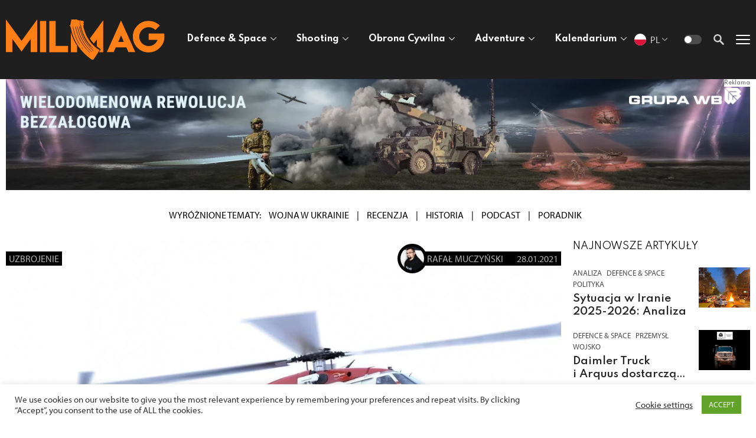

--- FILE ---
content_type: text/html; charset=UTF-8
request_url: https://milmag.pl/pzl-mielec-oferuje-black-hawki-dla-msw-rumunii/
body_size: 64994
content:
<!doctype HTML>
<html class="no-js" lang="pl-PL">
<head>
<meta charset="utf-8">
<meta http-equiv="x-ua-compatible" content="ie=edge">
<meta name="viewport" content="width=device-width, initial-scale=1" />
<title>PZL Mielec oferuje Black Hawki dla MSW Rumunii &#8211; MILMAG</title>
<meta name="google-site-verification" content="SjWKsIv467Kka7ql7oTEflQoxdVzVujeXLT5aB5QvNM" />
<!-- Global site tag (gtag.js) - Google Analytics -->
<script async src="https://www.googletagmanager.com/gtag/js?id=UA-97248244-1"></script>
<script>
window.dataLayer = window.dataLayer || [];
function gtag() {
dataLayer.push(arguments);
}
gtag('js', new Date());
gtag('config', 'UA-97248244-1');
</script>
<meta name='robots' content='index, follow, max-image-preview:large, max-snippet:-1, max-video-preview:-1' />
<style>img:is([sizes="auto" i], [sizes^="auto," i]) { contain-intrinsic-size: 3000px 1500px }</style>
<!-- This site is optimized with the Yoast SEO plugin v25.5 - https://yoast.com/wordpress/plugins/seo/ -->
<link rel="canonical" href="https://milmag.pl/pzl-mielec-oferuje-black-hawki-dla-msw-rumunii/" />
<meta property="og:locale" content="pl_PL" />
<meta property="og:type" content="article" />
<meta property="og:title" content="PZL Mielec oferuje Black Hawki dla MSW Rumunii &#8211; MILMAG" />
<meta property="og:description" content="Należąca do Lockheed Martin, spółka PZL Mielec złożyła ofertę sprzedaży 12 śmigłowców wielozadaniowych S-70i Black Hawk International dla ministerstwa spraw" />
<meta property="og:url" content="https://milmag.pl/pzl-mielec-oferuje-black-hawki-dla-msw-rumunii/" />
<meta property="og:site_name" content="MILMAG" />
<meta property="article:publisher" content="https://www.facebook.com/TheMilMag2" />
<meta property="article:published_time" content="2021-01-27T23:00:00+00:00" />
<meta property="article:modified_time" content="2021-03-17T14:37:04+00:00" />
<meta property="og:image" content="https://milmag.pl/2021/wp-content/uploads/2021/02/pzlmielec_s70irumunia_00.jpg?v=1614697082" />
<meta property="og:image:width" content="1200" />
<meta property="og:image:height" content="674" />
<meta property="og:image:type" content="image/jpeg" />
<meta name="author" content="Rafał Muczyński" />
<meta name="twitter:card" content="summary_large_image" />
<meta name="twitter:creator" content="@Rafał aka. Ralph1989" />
<meta name="twitter:site" content="@_MILMAG" />
<meta name="twitter:label1" content="Napisane przez" />
<meta name="twitter:data1" content="Rafał Muczyński" />
<meta name="twitter:label2" content="Szacowany czas czytania" />
<meta name="twitter:data2" content="2 minuty" />
<script type="application/ld+json" class="yoast-schema-graph">{"@context":"https://schema.org","@graph":[{"@type":"Article","@id":"https://milmag.pl/pzl-mielec-oferuje-black-hawki-dla-msw-rumunii/#article","isPartOf":{"@id":"https://milmag.pl/pzl-mielec-oferuje-black-hawki-dla-msw-rumunii/"},"author":{"name":"Rafał Muczyński","@id":"https://milmag.pl/#/schema/person/197196064cd2cca7c618066ef51dea02"},"headline":"PZL Mielec oferuje Black Hawki dla MSW Rumunii","datePublished":"2021-01-27T23:00:00+00:00","dateModified":"2021-03-17T14:37:04+00:00","mainEntityOfPage":{"@id":"https://milmag.pl/pzl-mielec-oferuje-black-hawki-dla-msw-rumunii/"},"wordCount":480,"commentCount":0,"publisher":{"@id":"https://milmag.pl/#organization"},"image":{"@id":"https://milmag.pl/pzl-mielec-oferuje-black-hawki-dla-msw-rumunii/#primaryimage"},"thumbnailUrl":"https://milmag.pl/2021/wp-content/uploads/2021/02/pzlmielec_s70irumunia_00.jpg?v=1614697082","articleSection":["Uzbrojenie"],"inLanguage":"pl-PL","potentialAction":[{"@type":"CommentAction","name":"Comment","target":["https://milmag.pl/pzl-mielec-oferuje-black-hawki-dla-msw-rumunii/#respond"]}]},{"@type":"WebPage","@id":"https://milmag.pl/pzl-mielec-oferuje-black-hawki-dla-msw-rumunii/","url":"https://milmag.pl/pzl-mielec-oferuje-black-hawki-dla-msw-rumunii/","name":"PZL Mielec oferuje Black Hawki dla MSW Rumunii &#8211; MILMAG","isPartOf":{"@id":"https://milmag.pl/#website"},"primaryImageOfPage":{"@id":"https://milmag.pl/pzl-mielec-oferuje-black-hawki-dla-msw-rumunii/#primaryimage"},"image":{"@id":"https://milmag.pl/pzl-mielec-oferuje-black-hawki-dla-msw-rumunii/#primaryimage"},"thumbnailUrl":"https://milmag.pl/2021/wp-content/uploads/2021/02/pzlmielec_s70irumunia_00.jpg?v=1614697082","datePublished":"2021-01-27T23:00:00+00:00","dateModified":"2021-03-17T14:37:04+00:00","breadcrumb":{"@id":"https://milmag.pl/pzl-mielec-oferuje-black-hawki-dla-msw-rumunii/#breadcrumb"},"inLanguage":"pl-PL","potentialAction":[{"@type":"ReadAction","target":["https://milmag.pl/pzl-mielec-oferuje-black-hawki-dla-msw-rumunii/"]}]},{"@type":"ImageObject","inLanguage":"pl-PL","@id":"https://milmag.pl/pzl-mielec-oferuje-black-hawki-dla-msw-rumunii/#primaryimage","url":"https://milmag.pl/2021/wp-content/uploads/2021/02/pzlmielec_s70irumunia_00.jpg?v=1614697082","contentUrl":"https://milmag.pl/2021/wp-content/uploads/2021/02/pzlmielec_s70irumunia_00.jpg?v=1614697082","width":1200,"height":674},{"@type":"BreadcrumbList","@id":"https://milmag.pl/pzl-mielec-oferuje-black-hawki-dla-msw-rumunii/#breadcrumb","itemListElement":[{"@type":"ListItem","position":1,"name":"Home","item":"https://milmag.pl/"},{"@type":"ListItem","position":2,"name":"Defence &amp; Space","item":"https://milmag.pl/milmag-defence-space/"},{"@type":"ListItem","position":3,"name":"Uzbrojenie","item":"https://milmag.pl/milmag-defence-space/uzbrojenie/"},{"@type":"ListItem","position":4,"name":"PZL Mielec oferuje Black Hawki dla MSW Rumunii"}]},{"@type":"WebSite","@id":"https://milmag.pl/#website","url":"https://milmag.pl/","name":"MILMAG","description":"MILMAG to portal informacyjny poświęcony obronności, wojsku, strzelectwu i aktywnemu stylowi życia","publisher":{"@id":"https://milmag.pl/#organization"},"potentialAction":[{"@type":"SearchAction","target":{"@type":"EntryPoint","urlTemplate":"https://milmag.pl/?s={search_term_string}"},"query-input":{"@type":"PropertyValueSpecification","valueRequired":true,"valueName":"search_term_string"}}],"inLanguage":"pl-PL"},{"@type":"Organization","@id":"https://milmag.pl/#organization","name":"MILMAG sp. z o.o.","url":"https://milmag.pl/","logo":{"@type":"ImageObject","inLanguage":"pl-PL","@id":"https://milmag.pl/#/schema/logo/image/","url":"https://milmag.pl/2021/wp-content/uploads/2021/02/logo-large.svg","contentUrl":"https://milmag.pl/2021/wp-content/uploads/2021/02/logo-large.svg","width":1,"height":1,"caption":"MILMAG sp. z o.o."},"image":{"@id":"https://milmag.pl/#/schema/logo/image/"},"sameAs":["https://www.facebook.com/TheMilMag2","https://x.com/_MILMAG","https://www.instagram.com/milmag_magazine/","https://www.linkedin.com/company/wwwmilmagpl","https://www.youtube.com/channel/UCHTp-jV_juxHdMPF_z5vIOw"]},{"@type":"Person","@id":"https://milmag.pl/#/schema/person/197196064cd2cca7c618066ef51dea02","name":"Rafał Muczyński","image":{"@type":"ImageObject","inLanguage":"pl-PL","@id":"https://milmag.pl/#/schema/person/image/","url":"https://milmag.pl/2021/wp-content/uploads/2025/12/rmm-100x100.jpg","contentUrl":"https://milmag.pl/2021/wp-content/uploads/2025/12/rmm-100x100.jpg","caption":"Rafał Muczyński"},"sameAs":["https://x.com/Rafał aka. Ralph1989"],"url":"https://milmag.pl/author/rafalmuczynski/"}]}</script>
<!-- / Yoast SEO plugin. -->
<link rel='dns-prefetch' href='//fonts.googleapis.com' />
<link rel='dns-prefetch' href='//use.typekit.net' />
<link rel='stylesheet' id='tribe-events-pro-mini-calendar-block-styles-css' href='//milmag.pl/2021/wp-content/cache/wpfc-minified/79utyyv2/a0sw7.css' type='text/css' media='all' />
<style id='classic-theme-styles-inline-css' type='text/css'>
/*! This file is auto-generated */
.wp-block-button__link{color:#fff;background-color:#32373c;border-radius:9999px;box-shadow:none;text-decoration:none;padding:calc(.667em + 2px) calc(1.333em + 2px);font-size:1.125em}.wp-block-file__button{background:#32373c;color:#fff;text-decoration:none}
</style>
<style id='global-styles-inline-css' type='text/css'>
:root{--wp--preset--aspect-ratio--square: 1;--wp--preset--aspect-ratio--4-3: 4/3;--wp--preset--aspect-ratio--3-4: 3/4;--wp--preset--aspect-ratio--3-2: 3/2;--wp--preset--aspect-ratio--2-3: 2/3;--wp--preset--aspect-ratio--16-9: 16/9;--wp--preset--aspect-ratio--9-16: 9/16;--wp--preset--color--black: #000000;--wp--preset--color--cyan-bluish-gray: #abb8c3;--wp--preset--color--white: #ffffff;--wp--preset--color--pale-pink: #f78da7;--wp--preset--color--vivid-red: #cf2e2e;--wp--preset--color--luminous-vivid-orange: #ff6900;--wp--preset--color--luminous-vivid-amber: #fcb900;--wp--preset--color--light-green-cyan: #7bdcb5;--wp--preset--color--vivid-green-cyan: #00d084;--wp--preset--color--pale-cyan-blue: #8ed1fc;--wp--preset--color--vivid-cyan-blue: #0693e3;--wp--preset--color--vivid-purple: #9b51e0;--wp--preset--gradient--vivid-cyan-blue-to-vivid-purple: linear-gradient(135deg,rgba(6,147,227,1) 0%,rgb(155,81,224) 100%);--wp--preset--gradient--light-green-cyan-to-vivid-green-cyan: linear-gradient(135deg,rgb(122,220,180) 0%,rgb(0,208,130) 100%);--wp--preset--gradient--luminous-vivid-amber-to-luminous-vivid-orange: linear-gradient(135deg,rgba(252,185,0,1) 0%,rgba(255,105,0,1) 100%);--wp--preset--gradient--luminous-vivid-orange-to-vivid-red: linear-gradient(135deg,rgba(255,105,0,1) 0%,rgb(207,46,46) 100%);--wp--preset--gradient--very-light-gray-to-cyan-bluish-gray: linear-gradient(135deg,rgb(238,238,238) 0%,rgb(169,184,195) 100%);--wp--preset--gradient--cool-to-warm-spectrum: linear-gradient(135deg,rgb(74,234,220) 0%,rgb(151,120,209) 20%,rgb(207,42,186) 40%,rgb(238,44,130) 60%,rgb(251,105,98) 80%,rgb(254,248,76) 100%);--wp--preset--gradient--blush-light-purple: linear-gradient(135deg,rgb(255,206,236) 0%,rgb(152,150,240) 100%);--wp--preset--gradient--blush-bordeaux: linear-gradient(135deg,rgb(254,205,165) 0%,rgb(254,45,45) 50%,rgb(107,0,62) 100%);--wp--preset--gradient--luminous-dusk: linear-gradient(135deg,rgb(255,203,112) 0%,rgb(199,81,192) 50%,rgb(65,88,208) 100%);--wp--preset--gradient--pale-ocean: linear-gradient(135deg,rgb(255,245,203) 0%,rgb(182,227,212) 50%,rgb(51,167,181) 100%);--wp--preset--gradient--electric-grass: linear-gradient(135deg,rgb(202,248,128) 0%,rgb(113,206,126) 100%);--wp--preset--gradient--midnight: linear-gradient(135deg,rgb(2,3,129) 0%,rgb(40,116,252) 100%);--wp--preset--font-size--small: 13px;--wp--preset--font-size--medium: 20px;--wp--preset--font-size--large: 36px;--wp--preset--font-size--x-large: 42px;--wp--preset--spacing--20: 0.44rem;--wp--preset--spacing--30: 0.67rem;--wp--preset--spacing--40: 1rem;--wp--preset--spacing--50: 1.5rem;--wp--preset--spacing--60: 2.25rem;--wp--preset--spacing--70: 3.38rem;--wp--preset--spacing--80: 5.06rem;--wp--preset--shadow--natural: 6px 6px 9px rgba(0, 0, 0, 0.2);--wp--preset--shadow--deep: 12px 12px 50px rgba(0, 0, 0, 0.4);--wp--preset--shadow--sharp: 6px 6px 0px rgba(0, 0, 0, 0.2);--wp--preset--shadow--outlined: 6px 6px 0px -3px rgba(255, 255, 255, 1), 6px 6px rgba(0, 0, 0, 1);--wp--preset--shadow--crisp: 6px 6px 0px rgba(0, 0, 0, 1);}:where(.is-layout-flex){gap: 0.5em;}:where(.is-layout-grid){gap: 0.5em;}body .is-layout-flex{display: flex;}.is-layout-flex{flex-wrap: wrap;align-items: center;}.is-layout-flex > :is(*, div){margin: 0;}body .is-layout-grid{display: grid;}.is-layout-grid > :is(*, div){margin: 0;}:where(.wp-block-columns.is-layout-flex){gap: 2em;}:where(.wp-block-columns.is-layout-grid){gap: 2em;}:where(.wp-block-post-template.is-layout-flex){gap: 1.25em;}:where(.wp-block-post-template.is-layout-grid){gap: 1.25em;}.has-black-color{color: var(--wp--preset--color--black) !important;}.has-cyan-bluish-gray-color{color: var(--wp--preset--color--cyan-bluish-gray) !important;}.has-white-color{color: var(--wp--preset--color--white) !important;}.has-pale-pink-color{color: var(--wp--preset--color--pale-pink) !important;}.has-vivid-red-color{color: var(--wp--preset--color--vivid-red) !important;}.has-luminous-vivid-orange-color{color: var(--wp--preset--color--luminous-vivid-orange) !important;}.has-luminous-vivid-amber-color{color: var(--wp--preset--color--luminous-vivid-amber) !important;}.has-light-green-cyan-color{color: var(--wp--preset--color--light-green-cyan) !important;}.has-vivid-green-cyan-color{color: var(--wp--preset--color--vivid-green-cyan) !important;}.has-pale-cyan-blue-color{color: var(--wp--preset--color--pale-cyan-blue) !important;}.has-vivid-cyan-blue-color{color: var(--wp--preset--color--vivid-cyan-blue) !important;}.has-vivid-purple-color{color: var(--wp--preset--color--vivid-purple) !important;}.has-black-background-color{background-color: var(--wp--preset--color--black) !important;}.has-cyan-bluish-gray-background-color{background-color: var(--wp--preset--color--cyan-bluish-gray) !important;}.has-white-background-color{background-color: var(--wp--preset--color--white) !important;}.has-pale-pink-background-color{background-color: var(--wp--preset--color--pale-pink) !important;}.has-vivid-red-background-color{background-color: var(--wp--preset--color--vivid-red) !important;}.has-luminous-vivid-orange-background-color{background-color: var(--wp--preset--color--luminous-vivid-orange) !important;}.has-luminous-vivid-amber-background-color{background-color: var(--wp--preset--color--luminous-vivid-amber) !important;}.has-light-green-cyan-background-color{background-color: var(--wp--preset--color--light-green-cyan) !important;}.has-vivid-green-cyan-background-color{background-color: var(--wp--preset--color--vivid-green-cyan) !important;}.has-pale-cyan-blue-background-color{background-color: var(--wp--preset--color--pale-cyan-blue) !important;}.has-vivid-cyan-blue-background-color{background-color: var(--wp--preset--color--vivid-cyan-blue) !important;}.has-vivid-purple-background-color{background-color: var(--wp--preset--color--vivid-purple) !important;}.has-black-border-color{border-color: var(--wp--preset--color--black) !important;}.has-cyan-bluish-gray-border-color{border-color: var(--wp--preset--color--cyan-bluish-gray) !important;}.has-white-border-color{border-color: var(--wp--preset--color--white) !important;}.has-pale-pink-border-color{border-color: var(--wp--preset--color--pale-pink) !important;}.has-vivid-red-border-color{border-color: var(--wp--preset--color--vivid-red) !important;}.has-luminous-vivid-orange-border-color{border-color: var(--wp--preset--color--luminous-vivid-orange) !important;}.has-luminous-vivid-amber-border-color{border-color: var(--wp--preset--color--luminous-vivid-amber) !important;}.has-light-green-cyan-border-color{border-color: var(--wp--preset--color--light-green-cyan) !important;}.has-vivid-green-cyan-border-color{border-color: var(--wp--preset--color--vivid-green-cyan) !important;}.has-pale-cyan-blue-border-color{border-color: var(--wp--preset--color--pale-cyan-blue) !important;}.has-vivid-cyan-blue-border-color{border-color: var(--wp--preset--color--vivid-cyan-blue) !important;}.has-vivid-purple-border-color{border-color: var(--wp--preset--color--vivid-purple) !important;}.has-vivid-cyan-blue-to-vivid-purple-gradient-background{background: var(--wp--preset--gradient--vivid-cyan-blue-to-vivid-purple) !important;}.has-light-green-cyan-to-vivid-green-cyan-gradient-background{background: var(--wp--preset--gradient--light-green-cyan-to-vivid-green-cyan) !important;}.has-luminous-vivid-amber-to-luminous-vivid-orange-gradient-background{background: var(--wp--preset--gradient--luminous-vivid-amber-to-luminous-vivid-orange) !important;}.has-luminous-vivid-orange-to-vivid-red-gradient-background{background: var(--wp--preset--gradient--luminous-vivid-orange-to-vivid-red) !important;}.has-very-light-gray-to-cyan-bluish-gray-gradient-background{background: var(--wp--preset--gradient--very-light-gray-to-cyan-bluish-gray) !important;}.has-cool-to-warm-spectrum-gradient-background{background: var(--wp--preset--gradient--cool-to-warm-spectrum) !important;}.has-blush-light-purple-gradient-background{background: var(--wp--preset--gradient--blush-light-purple) !important;}.has-blush-bordeaux-gradient-background{background: var(--wp--preset--gradient--blush-bordeaux) !important;}.has-luminous-dusk-gradient-background{background: var(--wp--preset--gradient--luminous-dusk) !important;}.has-pale-ocean-gradient-background{background: var(--wp--preset--gradient--pale-ocean) !important;}.has-electric-grass-gradient-background{background: var(--wp--preset--gradient--electric-grass) !important;}.has-midnight-gradient-background{background: var(--wp--preset--gradient--midnight) !important;}.has-small-font-size{font-size: var(--wp--preset--font-size--small) !important;}.has-medium-font-size{font-size: var(--wp--preset--font-size--medium) !important;}.has-large-font-size{font-size: var(--wp--preset--font-size--large) !important;}.has-x-large-font-size{font-size: var(--wp--preset--font-size--x-large) !important;}
:where(.wp-block-post-template.is-layout-flex){gap: 1.25em;}:where(.wp-block-post-template.is-layout-grid){gap: 1.25em;}
:where(.wp-block-columns.is-layout-flex){gap: 2em;}:where(.wp-block-columns.is-layout-grid){gap: 2em;}
:root :where(.wp-block-pullquote){font-size: 1.5em;line-height: 1.6;}
</style>
<link rel='stylesheet' id='contact-form-7-css' href='//milmag.pl/2021/wp-content/cache/wpfc-minified/decvs3no/a0sw7.css' type='text/css' media='all' />
<link rel='stylesheet' id='cookie-law-info-css' href='//milmag.pl/2021/wp-content/cache/wpfc-minified/kwrmtiwl/a0sw7.css' type='text/css' media='all' />
<link rel='stylesheet' id='cookie-law-info-gdpr-css' href='//milmag.pl/2021/wp-content/cache/wpfc-minified/1mx8mk0d/a0sw7.css' type='text/css' media='all' />
<link rel='stylesheet' id='woocommerce-layout-css' href='//milmag.pl/2021/wp-content/cache/wpfc-minified/6jszabnv/a0sw7.css' type='text/css' media='all' />
<link rel='stylesheet' id='woocommerce-smallscreen-css' href='//milmag.pl/2021/wp-content/cache/wpfc-minified/d33vakv7/a0sw7.css' type='text/css' media='only screen and (max-width: 768px)' />
<link rel='stylesheet' id='woocommerce-general-css' href='//milmag.pl/2021/wp-content/cache/wpfc-minified/2mtt96bw/a0sw7.css' type='text/css' media='all' />
<style id='woocommerce-inline-inline-css' type='text/css'>
.woocommerce form .form-row .required { visibility: visible; }
</style>
<link rel='stylesheet' id='ppress-frontend-css' href='//milmag.pl/2021/wp-content/cache/wpfc-minified/qvy8gjbk/a0sw7.css' type='text/css' media='all' />
<link rel='stylesheet' id='ppress-flatpickr-css' href='//milmag.pl/2021/wp-content/cache/wpfc-minified/f281164s/a0sw7.css' type='text/css' media='all' />
<link rel='stylesheet' id='ppress-select2-css' href='//milmag.pl/2021/wp-content/cache/wpfc-minified/7mmc8dro/a0sw7.css' type='text/css' media='all' />
<link rel='stylesheet' id='brands-styles-css' href='//milmag.pl/2021/wp-content/cache/wpfc-minified/21j62ony/a0sw7.css' type='text/css' media='all' />
<link rel='stylesheet' id='fancybox-css' href='//milmag.pl/2021/wp-content/cache/wpfc-minified/mn7on6hz/a0sw7.css' type='text/css' media='all' />
<link rel='stylesheet' id='slick-css' href='//milmag.pl/2021/wp-content/cache/wpfc-minified/6m8ss2fh/a0sw7.css' type='text/css' media='all' />
<link rel='stylesheet' id='fonts-css' href='https://fonts.googleapis.com/css2?family=Spartan%3Awght%40100%3B200%3B300%3B400%3B500%3B600%3B700%3B800%3B900&#038;display=swap&#038;ver=6.8.2' type='text/css' media='all' />
<link rel='stylesheet' id='typekit-css' href='https://use.typekit.net/bec2sgf.css' type='text/css' media='all' />
<link rel='stylesheet' id='main-css' href='//milmag.pl/2021/wp-content/cache/wpfc-minified/g2sioym0/a0sw7.css' type='text/css' media='all' />
<link rel='stylesheet' id='dflip-style-css' href='//milmag.pl/2021/wp-content/cache/wpfc-minified/1q0a0rql/a0sw7.css' type='text/css' media='all' />
<link rel='stylesheet' id='tablepress-default-css' href='//milmag.pl/2021/wp-content/cache/wpfc-minified/mn3po7ng/a0sw7.css' type='text/css' media='all' />
<script type="text/javascript" src="https://milmag.pl/2021/wp-includes/js/jquery/jquery.min.js?ver=3.7.1" id="jquery-core-js"></script>
<script type="text/javascript" src="https://milmag.pl/2021/wp-includes/js/jquery/jquery-migrate.min.js?ver=3.4.1" id="jquery-migrate-js"></script>
<script type="text/javascript" id="cookie-law-info-js-extra">
/* <![CDATA[ */
var Cli_Data = {"nn_cookie_ids":[],"cookielist":[],"non_necessary_cookies":[],"ccpaEnabled":"","ccpaRegionBased":"","ccpaBarEnabled":"","strictlyEnabled":["necessary","obligatoire"],"ccpaType":"gdpr","js_blocking":"1","custom_integration":"","triggerDomRefresh":"","secure_cookies":""};
var cli_cookiebar_settings = {"animate_speed_hide":"500","animate_speed_show":"500","background":"#FFF","border":"#b1a6a6c2","border_on":"","button_1_button_colour":"#61a229","button_1_button_hover":"#4e8221","button_1_link_colour":"#fff","button_1_as_button":"1","button_1_new_win":"","button_2_button_colour":"#333","button_2_button_hover":"#292929","button_2_link_colour":"#444","button_2_as_button":"","button_2_hidebar":"","button_3_button_colour":"#3566bb","button_3_button_hover":"#2a5296","button_3_link_colour":"#fff","button_3_as_button":"1","button_3_new_win":"","button_4_button_colour":"#000","button_4_button_hover":"#000000","button_4_link_colour":"#333333","button_4_as_button":"","button_7_button_colour":"#61a229","button_7_button_hover":"#4e8221","button_7_link_colour":"#fff","button_7_as_button":"1","button_7_new_win":"","font_family":"inherit","header_fix":"","notify_animate_hide":"1","notify_animate_show":"","notify_div_id":"#cookie-law-info-bar","notify_position_horizontal":"right","notify_position_vertical":"bottom","scroll_close":"","scroll_close_reload":"","accept_close_reload":"","reject_close_reload":"","showagain_tab":"","showagain_background":"#fff","showagain_border":"#000","showagain_div_id":"#cookie-law-info-again","showagain_x_position":"100px","text":"#333333","show_once_yn":"","show_once":"10000","logging_on":"","as_popup":"","popup_overlay":"1","bar_heading_text":"","cookie_bar_as":"banner","popup_showagain_position":"bottom-right","widget_position":"left"};
var log_object = {"ajax_url":"https:\/\/milmag.pl\/2021\/wp-admin\/admin-ajax.php"};
/* ]]> */
</script>
<script type="text/javascript" src="https://milmag.pl/2021/wp-content/plugins/cookie-law-info/legacy/public/js/cookie-law-info-public.js?ver=3.3.1" id="cookie-law-info-js"></script>
<script type="text/javascript" id="track-the-click-js-extra">
/* <![CDATA[ */
var ajax_var = {"nonce":"47fa368320"};
var ttc_data = {"proBeacon":""};
/* ]]> */
</script>
<script type="text/javascript" src="https://milmag.pl/2021/wp-content/plugins/track-the-click/public/js/track-the-click-public.js?ver=0.4.0" id="track-the-click-js" data-noptimize="true" data-no-optimize="1"></script>
<script type="text/javascript" id="track-the-click-js-after" data-noptimize="true" data-no-optimize="1">
/* <![CDATA[ */
function getHomeURL() {return "https://milmag.pl";}
function getPostID() {return 817;}
function showClickCounts() {return false;}
/* ]]> */
</script>
<script type="text/javascript" src="https://milmag.pl/2021/wp-content/plugins/woocommerce/assets/js/jquery-blockui/jquery.blockUI.min.js?ver=2.7.0-wc.10.0.4" id="jquery-blockui-js" defer="defer" data-wp-strategy="defer"></script>
<script type="text/javascript" id="wc-add-to-cart-js-extra">
/* <![CDATA[ */
var wc_add_to_cart_params = {"ajax_url":"\/2021\/wp-admin\/admin-ajax.php","wc_ajax_url":"\/?wc-ajax=%%endpoint%%","i18n_view_cart":"Zobacz koszyk","cart_url":"https:\/\/milmag.pl\/koszyk\/","is_cart":"","cart_redirect_after_add":"no"};
/* ]]> */
</script>
<script type="text/javascript" src="https://milmag.pl/2021/wp-content/plugins/woocommerce/assets/js/frontend/add-to-cart.min.js?ver=10.0.4" id="wc-add-to-cart-js" defer="defer" data-wp-strategy="defer"></script>
<script type="text/javascript" src="https://milmag.pl/2021/wp-content/plugins/woocommerce/assets/js/js-cookie/js.cookie.min.js?ver=2.1.4-wc.10.0.4" id="js-cookie-js" defer="defer" data-wp-strategy="defer"></script>
<script type="text/javascript" id="woocommerce-js-extra">
/* <![CDATA[ */
var woocommerce_params = {"ajax_url":"\/2021\/wp-admin\/admin-ajax.php","wc_ajax_url":"\/?wc-ajax=%%endpoint%%","i18n_password_show":"Poka\u017c has\u0142o","i18n_password_hide":"Ukryj has\u0142o"};
/* ]]> */
</script>
<script type="text/javascript" src="https://milmag.pl/2021/wp-content/plugins/woocommerce/assets/js/frontend/woocommerce.min.js?ver=10.0.4" id="woocommerce-js" defer="defer" data-wp-strategy="defer"></script>
<script type="text/javascript" src="https://milmag.pl/2021/wp-content/plugins/wp-user-avatar/assets/flatpickr/flatpickr.min.js?ver=4.16.3" id="ppress-flatpickr-js"></script>
<script type="text/javascript" src="https://milmag.pl/2021/wp-content/plugins/wp-user-avatar/assets/select2/select2.min.js?ver=4.16.3" id="ppress-select2-js"></script>
<meta name="tec-api-version" content="v1"><meta name="tec-api-origin" content="https://milmag.pl"><link rel="alternate" href="https://milmag.pl/wp-json/tribe/events/v1/" />
<script>
(function(h,o,t,j,a,r){
h.hj=h.hj||function(){(h.hj.q=h.hj.q||[]).push(arguments)};
h._hjSettings={hjid:6518309,hjsv:5};
a=o.getElementsByTagName('head')[0];
r=o.createElement('script');r.async=1;
r.src=t+h._hjSettings.hjid+j+h._hjSettings.hjsv;
a.appendChild(r);
})(window,document,'//static.hotjar.com/c/hotjar-','.js?sv=');
</script>
<noscript><style>.woocommerce-product-gallery{ opacity: 1 !important; }</style></noscript>
<style type="text/css" id="wp-custom-css">
.tribe-events-view {margin-top: 100px;}
.tribe-events-single {margin-top: 100px;}
.tribe-events .tribe-events-c-search__button, .tribe-events button.tribe-events-c-search__button {
background-color: #ff7f17;}
.tribe-events-before-html {margin-bottom: 15px;}
.tribe-events-before-html p {font-weight: bold; margin-bottom: 15px}
.tribe-common video {
border:0;
margin:revert;
padding:0
}
#tribe-events, #tribe-events-pg-template, .tribe-events-pg-template {margin-top: 6rem}
#event_tribe_virtual, 
.tribe-section.tribe-section-taxonomy.tribe-section-taxonomy--post_tag, 
#event_tribe_event_status { 
display: none; 
}
.tribe-community-events .events-community-post-content label, .tribe-community-events .events-community-post-title label, 
.tribe-community-events .tribe-section.tribe-section-image-uploader .tribe-section-header label {font-size: var(--tec-font-size-4);}
.tribe-community-events .tribe-section table.tribe-section-content col.tribe-colgroup-label, .tribe-community-events .tribe-section table.virtual-event-wrapper col.tribe-colgroup-label {width: 25%;}
.tribe-events-gmap {display:block;}
.tribe-events-pg-template .tribe-events-before-html {display:none; margin-top: 1rem}
.article__pad-left {padding-left: 0px;}
.article-widget--link {margin: 0.5rem 0;}
.article-section__title {font-weight: bold;}
h3 {font-size: 1.75rem;}
h4 {    font-size: 1.5rem; font-weight: lighter;}
.services-nav__tile-title {font-weight: bold; font-size: 0.9rem;}
.services-nav__tile-link {
width: auto; padding: 0 0 0 2rem;}
.services-nav__tile {
padding: 0px;}
.tribe-events button.tribe-events-c-top-bar__datepicker-button, .tribe-common .tribe-common-h5, .tribe-common .tribe-common-h6, .tribe-filter-bar .tribe-filter-bar-c-filter--accordion .tribe-filter-bar-c-filter__toggle, .tribe-filter-bar .tribe-filter-bar-c-filter--accordion button.tribe-filter-bar-c-filter__toggle, .tribe-filter-bar .tribe-filter-bar-c-filter__toggle, .tribe-filter-bar button.tribe-filter-bar-c-filter__toggle, .tribe-filter-bar .tribe-filter-bar-c-multiselect .select2-results__option, .tribe-filter-bar .tribe-filter-bar-c-range__label, .tribe-common .tribe-common-form-control-checkbox__label, .tribe-common .tribe-common-form-control-radio__label, .tribe-events-pro .tribe-events-pro-map__event-datetime-wrapper, .tribe-events-pro .tribe-events-pro-map__event-tooltip-datetime-wrapper, .tribe-common .tribe-common-b3, .tribe-events-pro .tribe-events-pro-map__event-date-tag-month, .tribe-common .tribe-common-b2, .tribe-events .tribe-events-calendar-list__event-datetime, .tribe-common a:not(.tribe-common-anchor--unstyle), .tribe-common a:not(.tribe-common-anchor--unstyle):active, .tribe-common a:not(.tribe-common-anchor--unstyle):focus, .tribe-common a:not(.tribe-common-anchor--unstyle):hover, .tribe-common a:not(.tribe-common-anchor--unstyle):visited, .tribe-common .tribe-common-h7, .tribe-common .tribe-common-h8, .tribe-events .tribe-events-calendar-list__event-date-tag-weekday, .single-tribe_events .tribe-events-single .tribe-events-event-meta, .tribe-events-meta-group .tribe-events-single-section-title, .tribe-events-back a, .tribe-events-back a:visited, .tribe-events-schedule h2 , .tribe-events-schedule .recurringinfo, .tribe-events-schedule .tribe-events-cost, .tribe-events-single .tribe-events-sub-nav .tribe-events-nav-next a, .tribe-events-single .tribe-events-sub-nav .tribe-events-nav-previous a {color: inherit;}
.select2-container--default .select2-results__option--highlighted[aria-selected] {
background-color: gray;}
.tribe-filter-bar .tribe-filter-bar-c-multiselect .select2-results__option--highlighted {
opacity: inherit;
transition: inherit;}
.tribe-filter-bar .tribe-filter-bar-c-range__slider .ui-slider-range {
background: inherit;}
.tribe-events .tribe-events-calendar-list__event-title {
color: var(--tec-color-text-event-title-list);}
.tribe-common--breakpoint-medium.tribe-common .tribe-common-b3 {
font-size: inherit;}
.tribe-events .tribe-events-calendar-list__event-date-tag-weekday {font-size:inherit;}
.tribe-common .tribe-common-c-btn-border-small, .tribe-common a.tribe-common-c-btn-border-small {color: var(--tec-color-text-secondary) !important;}
.tribe-common .tribe-common-c-btn-border-small, .tribe-common a.tribe-common-c-btn-border-small {
background-color: #ff7f17;}
.tribe-events .tribe-events-calendar-month__body {
background-color: gray;}
.tribe-events .tribe-events-calendar-month__multiday-event-bar-inner {
background-color: #ff7f17;}
.tribe-events .tribe-events-calendar-day__event-datetime {
color: inherit;}
.featured-topics {padding: 30px 0;}
.tribe-community-events table, .tribe-community-events tbody, .tribe-community-events td, .tribe-community-events th, .tribe-community-events tr 
{font-size: 0.9rem;}
.tribe-ce-register { display: block; }
@media print, screen and (max-width: 39.9988em) {.news-tile.news-tile--large-thumb-right .news-tile__photo .news-tile__photo-wrap .news-tile__photo-bg {flex: none;}
.services-nav--mobile {padding: 2rem 10px 1.40rem;}
.services-nav--mobile {flex: auto; width: auto; position: relative;}
.services-nav__tile {flex: auto; width: auto;}
.attachment-content-width {padding-top: 1rem;}
.home.fixed-nav .header-pad, .single.fixed-nav .header-pad {padding-top: 5rem;}
.news-tile__content {padding: 0.1rem;}		</style>
</head>
<body data-rsssl=1 class="wp-singular post-template-default single single-post postid-817 single-format-standard wp-theme-milmag-2024 fixed-nav theme-milmag-2024 woocommerce-no-js tribe-no-js tribe-theme-milmag-2024 modula-best-grid-gallery">
<header id="site-header" class="site-header ">
<div class="grid-container">
<div class="grid-x grid-margin-x header-wrap align-middle">
<div class="cell logo-wrap logo-wrap--desktop shrink">
<a href="https://milmag.pl/">
<img src="https://milmag.pl/2021/wp-content/themes/milmag-2024/assets/img/logo.svg">
</a>
</div>
<div class="cell logo-wrap logo-wrap--mobile shrink">
<a href="https://milmag.pl/">
<img src="https://milmag.pl/2021/wp-content/themes/milmag-2024/assets/img/logo-small.svg">
</a>
</div>
<div class="cell services-wrap shrink" style="margin: 0 auto 0 0;">
<div class="services-nav">
<div class="services-nav__tiles">
<div class="services-nav__tile">
<a class="services-nav__tile-link" href="https://milmag.pl/milmag-defence-space/">
<h5 class="services-nav__tile-title">
<span>Defence &amp; Space</span> <span class="icon"><svg width="14" height="12" viewBox="0 0 14 12" fill="none" xmlns="http://www.w3.org/2000/svg">
<path d="M2.227 3.773C2.029 3.57563 2.029 3.26491 2.227 3.06754C2.42437 2.87017 2.73509 2.87017 2.93246 3.06754L7 7.13508L11.0675 3.06754C11.2649 2.87017 11.5756 2.87017 11.773 3.06754C11.9704 3.26491 11.9704 3.57563 11.773 3.773L7.35355 8.19245C7.15829 8.38771 6.84171 8.38771 6.64645 8.19245L2.227 3.773Z" fill="#1E201D"/>
</svg>
</span>
</h5>
</a>
<div class="services-nav__submenu dark-bg" data-services-nav>
<div class="services-nav__submenu-inner">
<ul class="services-nav__submenu-nav">
<li class="services-nav__submenu-nav-item">
<a href="https://milmag.pl/milmag-defence-space/analiza/" class="services-nav__submenu-nav-link" data-services-nav-trigger="26">Analiza</a>
</li>
<li class="services-nav__submenu-nav-item">
<a href="https://milmag.pl/milmag-defence-space/cybersecurity/" class="services-nav__submenu-nav-link" data-services-nav-trigger="9">Cybersecurity</a>
</li>
<li class="services-nav__submenu-nav-item">
<a href="https://milmag.pl/milmag-defence-space/historia/" class="services-nav__submenu-nav-link" data-services-nav-trigger="510">Historia</a>
</li>
<li class="services-nav__submenu-nav-item">
<a href="https://milmag.pl/milmag-defence-space/kosmos/" class="services-nav__submenu-nav-link" data-services-nav-trigger="10">Kosmos</a>
</li>
<li class="services-nav__submenu-nav-item">
<a href="https://milmag.pl/milmag-defence-space/polityka/" class="services-nav__submenu-nav-link" data-services-nav-trigger="11">Polityka</a>
</li>
<li class="services-nav__submenu-nav-item">
<a href="https://milmag.pl/milmag-defence-space/przemysl/" class="services-nav__submenu-nav-link" data-services-nav-trigger="30">Przemysł</a>
</li>
<li class="services-nav__submenu-nav-item">
<a href="https://milmag.pl/milmag-defence-space/resorty-silowe/" class="services-nav__submenu-nav-link" data-services-nav-trigger="12">Resorty Siłowe</a>
</li>
<li class="services-nav__submenu-nav-item">
<a href="https://milmag.pl/milmag-defence-space/uzbrojenie/" class="services-nav__submenu-nav-link" data-services-nav-trigger="8">Uzbrojenie</a>
</li>
<li class="services-nav__submenu-nav-item">
<a href="https://milmag.pl/milmag-defence-space/wojsko/" class="services-nav__submenu-nav-link" data-services-nav-trigger="7">Wojsko</a>
</li>
<li class="services-nav__submenu-nav-item">
<a href="https://milmag.pl/milmag-defence-space/wydarzenia/" class="services-nav__submenu-nav-link" data-services-nav-trigger="16">Wydarzenia D&amp;S</a>
</li>
</ul>
<div class="services-nav__submenu-posts">
<div class="services-nav__submenu-posts-group" data-services-nav-group="main">
<div class="grid-x grid-margin-x grid-margin-y small-up-1 medium-up-2">
<div class="cell">
<div class="news-tile ">
<a class="news-tile__photo" href="https://milmag.pl/sytuacja-w-iranie-2025-2026-analiza/">
<div class="news-tile__photo-wrap">
<div style="background-image: url('https://milmag.pl/2021/wp-content/uploads/2026/01/a-768x477.jpg')" class="news-tile__photo-bg">
<img width="600" height="385" src="" class="attachment-news-tile size-news-tile lazyload wp-post-image" alt="" decoding="async" fetchpriority="high" data-src="https://milmag.pl/2021/wp-content/uploads/2026/01/a-600x385.jpg" />				</div>
</div>
</a>
<div class="news-tile__content">
<div class="news-tile__meta">
<div class="news-tile__tags">
<a class="news-tile__tag" style="border-color: #923b3b" href="https://milmag.pl/milmag-defence-space/analiza/">Analiza</a>
<a class="news-tile__tag" style="border-color: #923b3b" href="https://milmag.pl/milmag-defence-space/">Defence &amp; Space</a>
<a class="news-tile__tag" style="border-color: #923b3b" href="https://milmag.pl/milmag-defence-space/polityka/">Polityka</a>
</div>
</div>
<h2 class="news-tile__title"><a href="https://milmag.pl/sytuacja-w-iranie-2025-2026-analiza/" title="Sytuacja w&nbsp;Iranie 2025-2026: Analiza">Sytuacja w&nbsp;Iranie 2025-2026: Analiza</a></h2>
<!-- <div class="news-tile__date">2026-01-17</div> -->
<div class="news-tile__excerpt"><p>Co&nbsp;doprowadziło Irańczyków do&nbsp;masowego oporu wobec władzy ajatollahów? Czynniki ekonomiczne, społeczne i&nbsp;polityczne, z&nbsp;głównym katalizatorem w&nbsp;postaci kryzysu gospodarczego pogłębionego przez&nbsp;długoterminowe sankcje międzynarodowe&hellip;</p>
</div>
<div class="news-tile__info">
2026-01-17 |
<a class="news-tile__author" href="https://milmag.pl/author/adamfrelich/">Adam Frelich</a> |
11 minut				</div>
</div>
</div>											</div>
<div class="cell">
<div class="news-tile ">
<a class="news-tile__photo" href="https://milmag.pl/daimler-truck-i-arquus-dostarcza-ciezarowki-zetros-do-francji/">
<div class="news-tile__photo-wrap">
<div style="background-image: url('https://milmag.pl/2021/wp-content/uploads/2026/01/25DT255_001-768x554.jpg')" class="news-tile__photo-bg">
<img width="600" height="385" src="" class="attachment-news-tile size-news-tile lazyload wp-post-image" alt="" decoding="async" data-src="https://milmag.pl/2021/wp-content/uploads/2026/01/25DT255_001-600x385.jpg" />				</div>
</div>
</a>
<div class="news-tile__content">
<div class="news-tile__meta">
<div class="news-tile__tags">
<a class="news-tile__tag" style="border-color: #923b3b" href="https://milmag.pl/milmag-defence-space/">Defence &amp; Space</a>
<a class="news-tile__tag" style="border-color: #923b3b" href="https://milmag.pl/milmag-defence-space/przemysl/">Przemysł</a>
<a class="news-tile__tag" style="border-color: #923b3b" href="https://milmag.pl/milmag-defence-space/wojsko/">Wojsko</a>
</div>
</div>
<h2 class="news-tile__title"><a href="https://milmag.pl/daimler-truck-i-arquus-dostarcza-ciezarowki-zetros-do-francji/" title="Daimler Truck i&nbsp;Arquus dostarczą ciężarówki Zetros do&nbsp;Francji">Daimler Truck i&nbsp;Arquus dostarczą ciężarówki Zetros do&nbsp;Francji</a></h2>
<!-- <div class="news-tile__date">2026-01-17</div> -->
<div class="news-tile__excerpt"><p>Francuska spółka Arquus i&nbsp;niemiecka Daimler Truck otrzymały kontrakt na&nbsp;dostawę 7000 ciężarówek wojskowych nowej generacji klasy ładowności 6&nbsp;ton dla francuskich wojsk&hellip;</p>
</div>
<div class="news-tile__info">
2026-01-17 |
<a class="news-tile__author" href="https://milmag.pl/author/rafalmuczynski/">Rafał Muczyński</a> |
6 minut				</div>
</div>
</div>											</div>
</div>
</div>
<div class="services-nav__submenu-posts-group" data-services-nav-group="26">
<div class="grid-x grid-margin-x grid-margin-y small-up-1 medium-up-2">
<div class="cell">
<div class="news-tile ">
<a class="news-tile__photo" href="https://milmag.pl/sytuacja-w-iranie-2025-2026-analiza/">
<div class="news-tile__photo-wrap">
<div style="background-image: url('https://milmag.pl/2021/wp-content/uploads/2026/01/a-768x477.jpg')" class="news-tile__photo-bg">
<img width="600" height="385" src="" class="attachment-news-tile size-news-tile lazyload wp-post-image" alt="" decoding="async" data-src="https://milmag.pl/2021/wp-content/uploads/2026/01/a-600x385.jpg" />				</div>
</div>
</a>
<div class="news-tile__content">
<div class="news-tile__meta">
<div class="news-tile__tags">
<a class="news-tile__tag" style="border-color: #923b3b" href="https://milmag.pl/milmag-defence-space/analiza/">Analiza</a>
<a class="news-tile__tag" style="border-color: #923b3b" href="https://milmag.pl/milmag-defence-space/">Defence &amp; Space</a>
<a class="news-tile__tag" style="border-color: #923b3b" href="https://milmag.pl/milmag-defence-space/polityka/">Polityka</a>
</div>
</div>
<h2 class="news-tile__title"><a href="https://milmag.pl/sytuacja-w-iranie-2025-2026-analiza/" title="Sytuacja w&nbsp;Iranie 2025-2026: Analiza">Sytuacja w&nbsp;Iranie 2025-2026: Analiza</a></h2>
<!-- <div class="news-tile__date">2026-01-17</div> -->
<div class="news-tile__excerpt"><p>Co&nbsp;doprowadziło Irańczyków do&nbsp;masowego oporu wobec władzy ajatollahów? Czynniki ekonomiczne, społeczne i&nbsp;polityczne, z&nbsp;głównym katalizatorem w&nbsp;postaci kryzysu gospodarczego pogłębionego przez&nbsp;długoterminowe sankcje międzynarodowe&hellip;</p>
</div>
<div class="news-tile__info">
2026-01-17 |
<a class="news-tile__author" href="https://milmag.pl/author/adamfrelich/">Adam Frelich</a> |
11 minut				</div>
</div>
</div>													</div>
<div class="cell">
<div class="news-tile ">
<a class="news-tile__photo" href="https://milmag.pl/naddniestrze-czy-w-koncu-moldawia-pozbedzie-sie-rosjan/">
<div class="news-tile__photo-wrap">
<div style="background-image: url('https://milmag.pl/2021/wp-content/uploads/2026/01/64c4f16e-e35d-470f-adab-ab503c72b073-768x432.jpg')" class="news-tile__photo-bg">
<img width="600" height="385" src="" class="attachment-news-tile size-news-tile lazyload wp-post-image" alt="" decoding="async" data-src="https://milmag.pl/2021/wp-content/uploads/2026/01/64c4f16e-e35d-470f-adab-ab503c72b073-600x385.jpg" />				</div>
</div>
</a>
<div class="news-tile__content">
<div class="news-tile__meta">
<div class="news-tile__tags">
<a class="news-tile__tag" style="border-color: #923b3b" href="https://milmag.pl/milmag-defence-space/analiza/">Analiza</a>
<a class="news-tile__tag" style="border-color: #923b3b" href="https://milmag.pl/milmag-defence-space/">Defence &amp; Space</a>
<a class="news-tile__tag" style="border-color: #923b3b" href="https://milmag.pl/milmag-defence-space/polityka/">Polityka</a>
</div>
</div>
<h2 class="news-tile__title"><a href="https://milmag.pl/naddniestrze-czy-w-koncu-moldawia-pozbedzie-sie-rosjan/" title="Naddniestrze. Czy&nbsp;w&nbsp;końcu Mołdawia pozbędzie się Rosjan?">Naddniestrze. Czy&nbsp;w&nbsp;końcu Mołdawia pozbędzie się Rosjan?</a></h2>
<!-- <div class="news-tile__date">2026-01-16</div> -->
<div class="news-tile__excerpt"><p>Naddniestrze od&nbsp;ponad trzech dekad funkcjonuje jako polityczny relikt rozpadu Związku Radzieckiego, ale&nbsp;jednocześnie wciąż działa jako trwały element rosyjskiej obecności wojskowej&hellip;</p>
</div>
<div class="news-tile__info">
2026-01-16 |
<a class="news-tile__author" href="https://milmag.pl/author/slawomirzagorski/">Sławek Zagórski</a> |
6 minut				</div>
</div>
</div>													</div>
</div>
</div>
<div class="services-nav__submenu-posts-group" data-services-nav-group="9">
<div class="grid-x grid-margin-x grid-margin-y small-up-1 medium-up-2">
<div class="cell">
<div class="news-tile ">
<a class="news-tile__photo" href="https://milmag.pl/pierwsza-wersja-demonstratora-swiadomosci-sytuacyjnej-i-wsparcia-decyzji-dla-cyber-wojsk/">
<div class="news-tile__photo-wrap">
<div style="background-image: url('https://milmag.pl/2021/wp-content/uploads/2026/01/615884182_856498527012728_3227561676136863296_n-768x576.jpg')" class="news-tile__photo-bg">
<img width="600" height="385" src="" class="attachment-news-tile size-news-tile lazyload wp-post-image" alt="" decoding="async" data-src="https://milmag.pl/2021/wp-content/uploads/2026/01/615884182_856498527012728_3227561676136863296_n-600x385.jpg" />				</div>
</div>
</a>
<div class="news-tile__content">
<div class="news-tile__meta">
<div class="news-tile__tags">
<a class="news-tile__tag" style="border-color: #923b3b" href="https://milmag.pl/milmag-defence-space/cybersecurity/">Cybersecurity</a>
<a class="news-tile__tag" style="border-color: #923b3b" href="https://milmag.pl/milmag-defence-space/">Defence &amp; Space</a>
<a class="news-tile__tag" style="border-color: #923b3b" href="https://milmag.pl/milmag-defence-space/wojsko/">Wojsko</a>
</div>
</div>
<h2 class="news-tile__title"><a href="https://milmag.pl/pierwsza-wersja-demonstratora-swiadomosci-sytuacyjnej-i-wsparcia-decyzji-dla-cyber-wojsk/" title="Pierwsza wersja demonstratora świadomości sytuacyjnej i&nbsp;wsparcia decyzji dla Cyber Wojsk">Pierwsza wersja demonstratora świadomości sytuacyjnej i&nbsp;wsparcia decyzji dla Cyber Wojsk</a></h2>
<!-- <div class="news-tile__date">2026-01-13</div> -->
<div class="news-tile__excerpt"><p>Pierwsza wersja demonstratora technologii wspierającego budowę świadomości sytuacyjnej i&nbsp;procesy decyzyjne dla Sił Zbrojnych RP&nbsp;została odebrana w&nbsp;Ministerstwie Obrony Narodowej w&nbsp;Warszawie.</p>
</div>
<div class="news-tile__info">
2026-01-13 |
<a class="news-tile__author" href="https://milmag.pl/author/redakcja/">Redakcja</a> |
5 minut				</div>
</div>
</div>													</div>
<div class="cell">
<div class="news-tile ">
<a class="news-tile__photo" href="https://milmag.pl/zabezpieczenie-cyfrowego-pola-walki-wspolpraca-wojsk-obrony-cyberprzestrzeni-i-us-european-command/">
<div class="news-tile__photo-wrap">
<div style="background-image: url('https://milmag.pl/2021/wp-content/uploads/2026/01/3957a6f7-7ebb-4eff-a297-20c30cb0e141-768x432.jpg')" class="news-tile__photo-bg">
<img width="600" height="385" src="" class="attachment-news-tile size-news-tile lazyload wp-post-image" alt="" decoding="async" data-src="https://milmag.pl/2021/wp-content/uploads/2026/01/3957a6f7-7ebb-4eff-a297-20c30cb0e141-600x385.jpg" />				</div>
</div>
</a>
<div class="news-tile__content">
<div class="news-tile__meta">
<div class="news-tile__tags">
<a class="news-tile__tag" style="border-color: #923b3b" href="https://milmag.pl/milmag-defence-space/cybersecurity/">Cybersecurity</a>
<a class="news-tile__tag" style="border-color: #923b3b" href="https://milmag.pl/milmag-defence-space/">Defence &amp; Space</a>
<a class="news-tile__tag" style="border-color: #923b3b" href="https://milmag.pl/milmag-defence-space/wojsko/">Wojsko</a>
</div>
</div>
<h2 class="news-tile__title"><a href="https://milmag.pl/zabezpieczenie-cyfrowego-pola-walki-wspolpraca-wojsk-obrony-cyberprzestrzeni-i-us-european-command/" title="Zabezpieczenie cyfrowego pola walki: Współpraca Wojsk Obrony Cyberprzestrzeni i&nbsp;US European Command">Zabezpieczenie cyfrowego pola walki: Współpraca Wojsk Obrony Cyberprzestrzeni i&nbsp;US European Command</a></h2>
<!-- <div class="news-tile__date">2026-01-12</div> -->
<div class="news-tile__excerpt"><p>W&nbsp;Legionowie odbyło się uroczyste podpisanie Listu Intencyjnego, który&nbsp;formalizuje współpracę pomiędzy Dowództwem Komponentu Wojsk Obrony Cyberprzestrzeni (DK WOC) a&nbsp;Dowództwem Europejskim Stanów&hellip;</p>
</div>
<div class="news-tile__info">
2026-01-12 |
<a class="news-tile__author" href="https://milmag.pl/author/redakcja/">Redakcja</a> |
4 minuty				</div>
</div>
</div>													</div>
</div>
</div>
<div class="services-nav__submenu-posts-group" data-services-nav-group="510">
<div class="grid-x grid-margin-x grid-margin-y small-up-1 medium-up-2">
<div class="cell">
<div class="news-tile ">
<a class="news-tile__photo" href="https://milmag.pl/ballistol-jakiego-nie-znacie/">
<div class="news-tile__photo-wrap">
<div style="background-image: url('https://milmag.pl/2021/wp-content/uploads/2025/12/ballistol_1_1-768x432.jpg')" class="news-tile__photo-bg">
<img width="600" height="385" src="" class="attachment-news-tile size-news-tile lazyload wp-post-image" alt="" decoding="async" data-src="https://milmag.pl/2021/wp-content/uploads/2025/12/ballistol_1_1-600x385.jpg" />				</div>
</div>
</a>
<div class="news-tile__content">
<div class="news-tile__meta">
<div class="news-tile__tags">
<a class="news-tile__tag" style="border-color: #52923b" href="https://milmag.pl/shooting/akcesoria-pl/">Akcesoria</a>
<a class="news-tile__tag" style="border-color: #923b3b" href="https://milmag.pl/milmag-defence-space/">Defence &amp; Space</a>
<a class="news-tile__tag" style="border-color: #923b3b" href="https://milmag.pl/milmag-defence-space/historia/">Historia</a>
</div>
</div>
<h2 class="news-tile__title"><a href="https://milmag.pl/ballistol-jakiego-nie-znacie/" title="Ballistol, jakiego nie&nbsp;znacie">Ballistol, jakiego nie&nbsp;znacie</a></h2>
<!-- <div class="news-tile__date">2025-12-27</div> -->
<div class="news-tile__excerpt"><p>Ballistol &#8211; niepozorny, trochę oldschoolowy. Część etykiet wygląda jakby zaprojektowano je&nbsp;w&nbsp;czasach, gdy&nbsp;świat jeździł jeszcze dorożkami. Może rzeczywiście wtedy? Historia firmy&hellip;</p>
</div>
<div class="news-tile__info">
2025-12-27 |
<a class="news-tile__author" href="https://milmag.pl/author/annamielczarek/">Anna Mielczarek</a> |
10 minut				</div>
</div>
</div>													</div>
<div class="cell">
<div class="news-tile ">
<a class="news-tile__photo" href="https://milmag.pl/historia-i-rozwoj-wiatrowek-od-wojskowosci-do-rekreacji/">
<div class="news-tile__photo-wrap">
<div style="background-image: url('https://milmag.pl/2021/wp-content/uploads/2025/12/wiatrowki-ram-umarex-t4e-strzelnica-768x432.jpg')" class="news-tile__photo-bg">
<img width="600" height="385" src="" class="attachment-news-tile size-news-tile lazyload wp-post-image" alt="" decoding="async" data-src="https://milmag.pl/2021/wp-content/uploads/2025/12/wiatrowki-ram-umarex-t4e-strzelnica-600x385.jpg" />				</div>
</div>
</a>
<div class="news-tile__content">
<div class="news-tile__meta">
<div class="news-tile__tags">
<a class="news-tile__tag" style="border-color: #52923b" href="https://milmag.pl/shooting/poczatkujacy/">Dla początkujących</a>
<a class="news-tile__tag" style="border-color: #923b3b" href="https://milmag.pl/milmag-defence-space/historia/">Historia</a>
<a class="news-tile__tag" style="border-color: #52923b" href="https://milmag.pl/shooting/">Shooting</a>
</div>
</div>
<h2 class="news-tile__title"><a href="https://milmag.pl/historia-i-rozwoj-wiatrowek-od-wojskowosci-do-rekreacji/" title="Historia i&nbsp;rozwój wiatrówek – od&nbsp;wojskowości do&nbsp;rekreacji">Historia i&nbsp;rozwój wiatrówek – od&nbsp;wojskowości do&nbsp;rekreacji</a></h2>
<!-- <div class="news-tile__date">2025-12-04</div> -->
<div class="news-tile__excerpt"><p>Dla większości z&nbsp;nas wiatrówka może się wydawać współczesnym wynalazkiem, przeznaczonym do&nbsp;rodzinnego spędzania czasu. Mało kto jednak wie, że&nbsp;historia wiatrówek ma&nbsp;niemal&hellip;</p>
</div>
<div class="news-tile__info">
2025-12-04 |
<a class="news-tile__author" href="https://milmag.pl/author/witoldklapper/">Witold Klapper</a> |
7 minut				</div>
</div>
</div>													</div>
</div>
</div>
<div class="services-nav__submenu-posts-group" data-services-nav-group="10">
<div class="grid-x grid-margin-x grid-margin-y small-up-1 medium-up-2">
<div class="cell">
<div class="news-tile ">
<a class="news-tile__photo" href="https://milmag.pl/satelity-piast-uzyskaly-identyfikatory-norad-id-i-przeslaly-kilkadziesiat-zdjec-testowych/">
<div class="news-tile__photo-wrap">
<div style="background-image: url('https://milmag.pl/2021/wp-content/uploads/2026/01/615448312_1350542573543858_4628699109748411477_n-768x432.jpg')" class="news-tile__photo-bg">
<img width="600" height="385" src="" class="attachment-news-tile size-news-tile lazyload wp-post-image" alt="" decoding="async" data-src="https://milmag.pl/2021/wp-content/uploads/2026/01/615448312_1350542573543858_4628699109748411477_n-600x385.jpg" />				</div>
</div>
</a>
<div class="news-tile__content">
<div class="news-tile__meta">
<div class="news-tile__tags">
<a class="news-tile__tag" style="border-color: #923b3b" href="https://milmag.pl/milmag-defence-space/">Defence &amp; Space</a>
<a class="news-tile__tag" style="border-color: #923b3b" href="https://milmag.pl/milmag-defence-space/kosmos/">Kosmos</a>
<a class="news-tile__tag" style="border-color: #923b3b" href="https://milmag.pl/milmag-defence-space/wojsko/">Wojsko</a>
</div>
</div>
<h2 class="news-tile__title"><a href="https://milmag.pl/satelity-piast-uzyskaly-identyfikatory-norad-id-i-przeslaly-kilkadziesiat-zdjec-testowych/" title="Satelity PIAST uzyskały identyfikatory NORAD ID&nbsp;i&nbsp;przesłały kilkadziesiąt zdjęć testowych">Satelity PIAST uzyskały identyfikatory NORAD ID&nbsp;i&nbsp;przesłały kilkadziesiąt zdjęć testowych</a></h2>
<!-- <div class="news-tile__date">2026-01-13</div> -->
<div class="news-tile__excerpt"><p>Satelity PIAST uzyskały identyfikatory w&nbsp;amerykańskim systemie NORAD ID. Zostały zatem skatalogowane jako kolejne sztuczne obiekty w&nbsp;kosmosie z&nbsp;przypisanymi numerami oraz&nbsp;nazwami PIAST-S1,&hellip;</p>
</div>
<div class="news-tile__info">
2026-01-13 |
<a class="news-tile__author" href="https://milmag.pl/author/redakcja/">Redakcja</a> |
5 minut				</div>
</div>
</div>													</div>
<div class="cell">
<div class="news-tile ">
<a class="news-tile__photo" href="https://milmag.pl/interpelacja-w-sprawie-utworzenia-kosmodromu-do-wynoszenia-rakiet-suborbitalnych-w-ustce/">
<div class="news-tile__photo-wrap">
<div style="background-image: url('https://milmag.pl/2021/wp-content/uploads/2026/01/615459057_1501388291987469_795475268525064401_n-768x768.jpg')" class="news-tile__photo-bg">
<img width="600" height="385" src="" class="attachment-news-tile size-news-tile lazyload wp-post-image" alt="" decoding="async" data-src="https://milmag.pl/2021/wp-content/uploads/2026/01/615459057_1501388291987469_795475268525064401_n-600x385.jpg" />				</div>
</div>
</a>
<div class="news-tile__content">
<div class="news-tile__meta">
<div class="news-tile__tags">
<a class="news-tile__tag" style="border-color: #923b3b" href="https://milmag.pl/milmag-defence-space/">Defence &amp; Space</a>
<a class="news-tile__tag" style="border-color: #923b3b" href="https://milmag.pl/milmag-defence-space/kosmos/">Kosmos</a>
<a class="news-tile__tag" style="border-color: #923b3b" href="https://milmag.pl/milmag-defence-space/polityka/">Polityka</a>
</div>
</div>
<h2 class="news-tile__title"><a href="https://milmag.pl/interpelacja-w-sprawie-utworzenia-kosmodromu-do-wynoszenia-rakiet-suborbitalnych-w-ustce/" title="Interpelacja w&nbsp;sprawie utworzenia kosmodromu do&nbsp;wynoszenia rakiet suborbitalnych w&nbsp;Ustce">Interpelacja w&nbsp;sprawie utworzenia kosmodromu do&nbsp;wynoszenia rakiet suborbitalnych w&nbsp;Ustce</a></h2>
<!-- <div class="news-tile__date">2026-01-12</div> -->
<div class="news-tile__excerpt"><p>Jak poinformowała spółka SpaceForest, grupa posłów wystosowała interpelację do&nbsp;MON w&nbsp;sprawie utworzenia pierwszego w&nbsp;historii Polski kosmodromu do&nbsp;wynoszenia rakiet suborbitalnych w&nbsp;Centralnym Poligonie&hellip;</p>
</div>
<div class="news-tile__info">
2026-01-12 |
<a class="news-tile__author" href="https://milmag.pl/author/redakcja/">Redakcja</a> |
7 minut				</div>
</div>
</div>													</div>
</div>
</div>
<div class="services-nav__submenu-posts-group" data-services-nav-group="11">
<div class="grid-x grid-margin-x grid-margin-y small-up-1 medium-up-2">
<div class="cell">
<div class="news-tile ">
<a class="news-tile__photo" href="https://milmag.pl/sytuacja-w-iranie-2025-2026-analiza/">
<div class="news-tile__photo-wrap">
<div style="background-image: url('https://milmag.pl/2021/wp-content/uploads/2026/01/a-768x477.jpg')" class="news-tile__photo-bg">
<img width="600" height="385" src="" class="attachment-news-tile size-news-tile lazyload wp-post-image" alt="" decoding="async" data-src="https://milmag.pl/2021/wp-content/uploads/2026/01/a-600x385.jpg" />				</div>
</div>
</a>
<div class="news-tile__content">
<div class="news-tile__meta">
<div class="news-tile__tags">
<a class="news-tile__tag" style="border-color: #923b3b" href="https://milmag.pl/milmag-defence-space/analiza/">Analiza</a>
<a class="news-tile__tag" style="border-color: #923b3b" href="https://milmag.pl/milmag-defence-space/">Defence &amp; Space</a>
<a class="news-tile__tag" style="border-color: #923b3b" href="https://milmag.pl/milmag-defence-space/polityka/">Polityka</a>
</div>
</div>
<h2 class="news-tile__title"><a href="https://milmag.pl/sytuacja-w-iranie-2025-2026-analiza/" title="Sytuacja w&nbsp;Iranie 2025-2026: Analiza">Sytuacja w&nbsp;Iranie 2025-2026: Analiza</a></h2>
<!-- <div class="news-tile__date">2026-01-17</div> -->
<div class="news-tile__excerpt"><p>Co&nbsp;doprowadziło Irańczyków do&nbsp;masowego oporu wobec władzy ajatollahów? Czynniki ekonomiczne, społeczne i&nbsp;polityczne, z&nbsp;głównym katalizatorem w&nbsp;postaci kryzysu gospodarczego pogłębionego przez&nbsp;długoterminowe sankcje międzynarodowe&hellip;</p>
</div>
<div class="news-tile__info">
2026-01-17 |
<a class="news-tile__author" href="https://milmag.pl/author/adamfrelich/">Adam Frelich</a> |
11 minut				</div>
</div>
</div>													</div>
<div class="cell">
<div class="news-tile ">
<a class="news-tile__photo" href="https://milmag.pl/polsko-litewska-wspolpraca-na-rzecz-bezpieczenstwa-regionu/">
<div class="news-tile__photo-wrap">
<div style="background-image: url('https://milmag.pl/2021/wp-content/uploads/2026/01/spotkanie-ministrw-obrony-polski-i-litwy_55044153918_o-768x431.jpg')" class="news-tile__photo-bg">
<img width="600" height="385" src="" class="attachment-news-tile size-news-tile lazyload wp-post-image" alt="" decoding="async" data-src="https://milmag.pl/2021/wp-content/uploads/2026/01/spotkanie-ministrw-obrony-polski-i-litwy_55044153918_o-600x385.jpg" />				</div>
</div>
</a>
<div class="news-tile__content">
<div class="news-tile__meta">
<div class="news-tile__tags">
<a class="news-tile__tag" style="border-color: #923b3b" href="https://milmag.pl/milmag-defence-space/">Defence &amp; Space</a>
<a class="news-tile__tag" style="border-color: #923b3b" href="https://milmag.pl/milmag-defence-space/polityka/">Polityka</a>
<a class="news-tile__tag" style="border-color: #923b3b" href="https://milmag.pl/milmag-defence-space/wojsko/">Wojsko</a>
</div>
</div>
<h2 class="news-tile__title"><a href="https://milmag.pl/polsko-litewska-wspolpraca-na-rzecz-bezpieczenstwa-regionu/" title="Polsko-litewska współpraca na&nbsp;rzecz bezpieczeństwa regionu">Polsko-litewska współpraca na&nbsp;rzecz bezpieczeństwa regionu</a></h2>
<!-- <div class="news-tile__date">2026-01-16</div> -->
<div class="news-tile__excerpt"><p>W&nbsp;piątek, 16 stycznia 2026, w&nbsp;Warszawie, Władysław Kosiniak-Kamysz, wiceprezes Rady Ministrów i&nbsp;minister obrony narodowej spotkał się z&nbsp;Robertasem Kaunasem, ministrem obrony Litwy.</p>
</div>
<div class="news-tile__info">
2026-01-16 |
<a class="news-tile__author" href="https://milmag.pl/author/redakcja/">Redakcja</a> |
5 minut				</div>
</div>
</div>													</div>
</div>
</div>
<div class="services-nav__submenu-posts-group" data-services-nav-group="30">
<div class="grid-x grid-margin-x grid-margin-y small-up-1 medium-up-2">
<div class="cell">
<div class="news-tile ">
<a class="news-tile__photo" href="https://milmag.pl/daimler-truck-i-arquus-dostarcza-ciezarowki-zetros-do-francji/">
<div class="news-tile__photo-wrap">
<div style="background-image: url('https://milmag.pl/2021/wp-content/uploads/2026/01/25DT255_001-768x554.jpg')" class="news-tile__photo-bg">
<img width="600" height="385" src="" class="attachment-news-tile size-news-tile lazyload wp-post-image" alt="" decoding="async" data-src="https://milmag.pl/2021/wp-content/uploads/2026/01/25DT255_001-600x385.jpg" />				</div>
</div>
</a>
<div class="news-tile__content">
<div class="news-tile__meta">
<div class="news-tile__tags">
<a class="news-tile__tag" style="border-color: #923b3b" href="https://milmag.pl/milmag-defence-space/">Defence &amp; Space</a>
<a class="news-tile__tag" style="border-color: #923b3b" href="https://milmag.pl/milmag-defence-space/przemysl/">Przemysł</a>
<a class="news-tile__tag" style="border-color: #923b3b" href="https://milmag.pl/milmag-defence-space/wojsko/">Wojsko</a>
</div>
</div>
<h2 class="news-tile__title"><a href="https://milmag.pl/daimler-truck-i-arquus-dostarcza-ciezarowki-zetros-do-francji/" title="Daimler Truck i&nbsp;Arquus dostarczą ciężarówki Zetros do&nbsp;Francji">Daimler Truck i&nbsp;Arquus dostarczą ciężarówki Zetros do&nbsp;Francji</a></h2>
<!-- <div class="news-tile__date">2026-01-17</div> -->
<div class="news-tile__excerpt"><p>Francuska spółka Arquus i&nbsp;niemiecka Daimler Truck otrzymały kontrakt na&nbsp;dostawę 7000 ciężarówek wojskowych nowej generacji klasy ładowności 6&nbsp;ton dla francuskich wojsk&hellip;</p>
</div>
<div class="news-tile__info">
2026-01-17 |
<a class="news-tile__author" href="https://milmag.pl/author/rafalmuczynski/">Rafał Muczyński</a> |
6 minut				</div>
</div>
</div>													</div>
<div class="cell">
<div class="news-tile ">
<a class="news-tile__photo" href="https://milmag.pl/pagacz-defence-group-z-produkcja-katomierzy-panoramicznych-pp-81-m-64-do-zespolu-celownika-pg-2/">
<div class="news-tile__photo-wrap">
<div style="background-image: url('https://milmag.pl/2021/wp-content/uploads/2026/01/1-768x512.jpg')" class="news-tile__photo-bg">
<img width="600" height="385" src="" class="attachment-news-tile size-news-tile lazyload wp-post-image" alt="" decoding="async" data-src="https://milmag.pl/2021/wp-content/uploads/2026/01/1-600x385.jpg" />				</div>
</div>
</a>
<div class="news-tile__content">
<div class="news-tile__meta">
<div class="news-tile__tags">
<a class="news-tile__tag" style="border-color: #923b3b" href="https://milmag.pl/milmag-defence-space/">Defence &amp; Space</a>
<a class="news-tile__tag" style="border-color: #923b3b" href="https://milmag.pl/milmag-defence-space/przemysl/">Przemysł</a>
<a class="news-tile__tag" style="border-color: #923b3b" href="https://milmag.pl/milmag-defence-space/wojsko/">Wojsko</a>
</div>
</div>
<h2 class="news-tile__title"><a href="https://milmag.pl/pagacz-defence-group-z-produkcja-katomierzy-panoramicznych-pp-81-m-64-do-zespolu-celownika-pg-2/" title="Pagacz Defence Group z&nbsp;produkcją kątomierzy panoramicznych PP-81/ M-64 do&nbsp;zespołu celownika PG-2">Pagacz Defence Group z&nbsp;produkcją kątomierzy panoramicznych PP-81/ M-64 do&nbsp;zespołu celownika PG-2</a></h2>
<!-- <div class="news-tile__date">2026-01-16</div> -->
<div class="news-tile__excerpt"><p>Spółka Pagacz Defence Group z&nbsp;Torunia (wcześniej znana jako Pagacz i Synowie Sp.z.o.o.) rozpoczyna produkcję kątomierzy panoramicznych PP-81/ M-64 dla klienta zagranicznego.</p>
</div>
<div class="news-tile__info">
2026-01-16 |
<a class="news-tile__author" href="https://milmag.pl/author/redakcja/">Redakcja</a> |
3 minuty				</div>
</div>
</div>													</div>
</div>
</div>
<div class="services-nav__submenu-posts-group" data-services-nav-group="12">
<div class="grid-x grid-margin-x grid-margin-y small-up-1 medium-up-2">
<div class="cell">
<div class="news-tile ">
<a class="news-tile__photo" href="https://milmag.pl/mon-bezpieczenstwo-polski-jest-priorytetem-dzialan-rzadu-i-prezydenta/">
<div class="news-tile__photo-wrap">
<div style="background-image: url('https://milmag.pl/2021/wp-content/uploads/2026/01/8c82b7e6-532d-412f-af22-7b05507a3389-768x432.jpg')" class="news-tile__photo-bg">
<img width="600" height="385" src="" class="attachment-news-tile size-news-tile lazyload wp-post-image" alt="" decoding="async" data-src="https://milmag.pl/2021/wp-content/uploads/2026/01/8c82b7e6-532d-412f-af22-7b05507a3389-600x385.jpg" />				</div>
</div>
</a>
<div class="news-tile__content">
<div class="news-tile__meta">
<div class="news-tile__tags">
<a class="news-tile__tag" style="border-color: #923b3b" href="https://milmag.pl/milmag-defence-space/">Defence &amp; Space</a>
<a class="news-tile__tag" style="border-color: #923b3b" href="https://milmag.pl/milmag-defence-space/polityka/">Polityka</a>
<a class="news-tile__tag" style="border-color: #923b3b" href="https://milmag.pl/milmag-defence-space/resorty-silowe/">Resorty Siłowe</a>
</div>
</div>
<h2 class="news-tile__title"><a href="https://milmag.pl/mon-bezpieczenstwo-polski-jest-priorytetem-dzialan-rzadu-i-prezydenta/" title="MON: Bezpieczeństwo Polski jest priorytetem działań rządu i&nbsp;prezydenta">MON: Bezpieczeństwo Polski jest priorytetem działań rządu i&nbsp;prezydenta</a></h2>
<!-- <div class="news-tile__date">2026-01-15</div> -->
<div class="news-tile__excerpt"><p>W&nbsp;czwartek, 15 stycznia 2026, odbyła się konferencja prasowa wicepremiera, ministra obrony narodowej Władysława Kosiniaka-Kamysza oraz&nbsp;ministra, koordynatora służb specjalnych Tomasza Siemoniaka&hellip;</p>
</div>
<div class="news-tile__info">
2026-01-15 |
<a class="news-tile__author" href="https://milmag.pl/author/redakcja/">Redakcja</a> |
3 minuty				</div>
</div>
</div>													</div>
<div class="cell">
<div class="news-tile ">
<a class="news-tile__photo" href="https://milmag.pl/sbu-i-policja-narodowa-ukrainy-udaremnily-jeden-z-najwiekszych-przemytow-broni/">
<div class="news-tile__photo-wrap">
<div style="background-image: url('https://milmag.pl/2021/wp-content/uploads/2026/01/704386e7365be7bc88238b8e51d0882a-768x512.jpeg')" class="news-tile__photo-bg">
<img width="600" height="385" src="" class="attachment-news-tile size-news-tile lazyload wp-post-image" alt="" decoding="async" data-src="https://milmag.pl/2021/wp-content/uploads/2026/01/704386e7365be7bc88238b8e51d0882a-600x385.jpeg" />				</div>
</div>
</a>
<div class="news-tile__content">
<div class="news-tile__meta">
<div class="news-tile__tags">
<a class="news-tile__tag" style="border-color: #923b3b" href="https://milmag.pl/milmag-defence-space/">Defence &amp; Space</a>
<a class="news-tile__tag" style="border-color: #923b3b" href="https://milmag.pl/milmag-defence-space/resorty-silowe/">Resorty Siłowe</a>
<a class="news-tile__tag" style="border-color: #923b3b" href="https://milmag.pl/milmag-defence-space/uzbrojenie/">Uzbrojenie</a>
</div>
</div>
<h2 class="news-tile__title"><a href="https://milmag.pl/sbu-i-policja-narodowa-ukrainy-udaremnily-jeden-z-najwiekszych-przemytow-broni/" title="SBU i&nbsp;Policja Narodowa Ukrainy udaremniły jeden z&nbsp;największych przemytów broni">SBU i&nbsp;Policja Narodowa Ukrainy udaremniły jeden z&nbsp;największych przemytów broni</a></h2>
<!-- <div class="news-tile__date">2026-01-13</div> -->
<div class="news-tile__excerpt"><p>Służba Bezpieczeństwa Ukrainy i&nbsp;Policja Narodowa Ukrainy rozbiły w&nbsp;obwodzie kijowskim i&nbsp;dniepropietrowskim zorganizowaną grupę przestępczą, która&nbsp;próbowała przemycić jedną z&nbsp;największych ilości zdobycznej broni&hellip;</p>
</div>
<div class="news-tile__info">
2026-01-13 |
<a class="news-tile__author" href="https://milmag.pl/author/rafalmuczynski/">Rafał Muczyński</a> |
3 minuty				</div>
</div>
</div>													</div>
</div>
</div>
<div class="services-nav__submenu-posts-group" data-services-nav-group="8">
<div class="grid-x grid-margin-x grid-margin-y small-up-1 medium-up-2">
<div class="cell">
<div class="news-tile ">
<a class="news-tile__photo" href="https://milmag.pl/fa-50pl-z-najnowszymi-rakietami-aim-9x-sidewinder-ale-opoznione/">
<div class="news-tile__photo-wrap">
<div style="background-image: url('https://milmag.pl/2021/wp-content/uploads/2026/01/G-zRzDHXEAAxbFf-768x432.jpg')" class="news-tile__photo-bg">
<img width="600" height="385" src="" class="attachment-news-tile size-news-tile lazyload wp-post-image" alt="" decoding="async" data-src="https://milmag.pl/2021/wp-content/uploads/2026/01/G-zRzDHXEAAxbFf-600x385.jpg" />				</div>
</div>
</a>
<div class="news-tile__content">
<div class="news-tile__meta">
<div class="news-tile__tags">
<a class="news-tile__tag" style="border-color: #923b3b" href="https://milmag.pl/milmag-defence-space/">Defence &amp; Space</a>
<a class="news-tile__tag" style="border-color: #923b3b" href="https://milmag.pl/milmag-defence-space/uzbrojenie/">Uzbrojenie</a>
<a class="news-tile__tag" style="border-color: #923b3b" href="https://milmag.pl/milmag-defence-space/wojsko/">Wojsko</a>
</div>
</div>
<h2 class="news-tile__title"><a href="https://milmag.pl/fa-50pl-z-najnowszymi-rakietami-aim-9x-sidewinder-ale-opoznione/" title="FA-50PL z&nbsp;najnowszymi rakietami AIM-9X Sidewinder, ale&nbsp;opóźnione">FA-50PL z&nbsp;najnowszymi rakietami AIM-9X Sidewinder, ale&nbsp;opóźnione</a></h2>
<!-- <div class="news-tile__date">2026-01-17</div> -->
<div class="news-tile__excerpt"><p>W&nbsp;pierwszych dniach stycznia 2026 Agencja Uzbrojenia podpisała dokumenty umożliwiające integrację pocisków AIM-9X Sidewinder oraz&nbsp;regulujące harmonogram dostaw lekkich samolotów bojowych FA-50PL.</p>
</div>
<div class="news-tile__info">
2026-01-17 |
<a class="news-tile__author" href="https://milmag.pl/author/rafalmuczynski/">Rafał Muczyński</a> |
5 minut				</div>
</div>
</div>													</div>
<div class="cell">
<div class="news-tile ">
<a class="news-tile__photo" href="https://milmag.pl/beskid-wyspowy-zimowym-poligonem-strzelcow-wyborowych-i-snajperow/">
<div class="news-tile__photo-wrap">
<div style="background-image: url('https://milmag.pl/2021/wp-content/uploads/2026/01/260113nau083-768x512.jpg')" class="news-tile__photo-bg">
<img width="600" height="385" src="" class="attachment-news-tile size-news-tile lazyload wp-post-image" alt="" decoding="async" data-src="https://milmag.pl/2021/wp-content/uploads/2026/01/260113nau083-600x385.jpg" />				</div>
</div>
</a>
<div class="news-tile__content">
<div class="news-tile__meta">
<div class="news-tile__tags">
<a class="news-tile__tag" style="border-color: #923b3b" href="https://milmag.pl/milmag-defence-space/">Defence &amp; Space</a>
<a class="news-tile__tag" style="border-color: #923b3b" href="https://milmag.pl/milmag-defence-space/uzbrojenie/">Uzbrojenie</a>
<a class="news-tile__tag" style="border-color: #923b3b" href="https://milmag.pl/milmag-defence-space/wojsko/">Wojsko</a>
</div>
<div class="new-tile__labels">
<a href="https://milmag.pl/tag/galeria/" class="news-tile__label " style="background: #e0dc11">GALERIA</a>
</div>
</div>
<h2 class="news-tile__title"><a href="https://milmag.pl/beskid-wyspowy-zimowym-poligonem-strzelcow-wyborowych-i-snajperow/" title="Beskid Wyspowy zimowym poligonem strzelców wyborowych i&nbsp;snajperów">Beskid Wyspowy zimowym poligonem strzelców wyborowych i&nbsp;snajperów</a></h2>
<!-- <div class="news-tile__date">2026-01-16</div> -->
<div class="news-tile__excerpt"><p>Kilkunastogodzinne działania w&nbsp;mrozie, przemieszczanie się na&nbsp;nartach skiturowych oraz&nbsp;obserwacja prowadzona w&nbsp;śnieżnej scenerii – tak&nbsp;wygląda zimowe zgrupowanie strzelców wyborowych i&nbsp;snajperów Wojsk Obrony&hellip;</p>
</div>
<div class="news-tile__info">
2026-01-16 |
<a class="news-tile__author" href="https://milmag.pl/author/redakcja/">Redakcja</a> |
3 minuty				</div>
</div>
</div>													</div>
</div>
</div>
<div class="services-nav__submenu-posts-group" data-services-nav-group="7">
<div class="grid-x grid-margin-x grid-margin-y small-up-1 medium-up-2">
<div class="cell">
<div class="news-tile ">
<a class="news-tile__photo" href="https://milmag.pl/sytuacja-w-iranie-2025-2026-analiza/">
<div class="news-tile__photo-wrap">
<div style="background-image: url('https://milmag.pl/2021/wp-content/uploads/2026/01/a-768x477.jpg')" class="news-tile__photo-bg">
<img width="600" height="385" src="" class="attachment-news-tile size-news-tile lazyload wp-post-image" alt="" decoding="async" data-src="https://milmag.pl/2021/wp-content/uploads/2026/01/a-600x385.jpg" />				</div>
</div>
</a>
<div class="news-tile__content">
<div class="news-tile__meta">
<div class="news-tile__tags">
<a class="news-tile__tag" style="border-color: #923b3b" href="https://milmag.pl/milmag-defence-space/analiza/">Analiza</a>
<a class="news-tile__tag" style="border-color: #923b3b" href="https://milmag.pl/milmag-defence-space/">Defence &amp; Space</a>
<a class="news-tile__tag" style="border-color: #923b3b" href="https://milmag.pl/milmag-defence-space/polityka/">Polityka</a>
</div>
</div>
<h2 class="news-tile__title"><a href="https://milmag.pl/sytuacja-w-iranie-2025-2026-analiza/" title="Sytuacja w&nbsp;Iranie 2025-2026: Analiza">Sytuacja w&nbsp;Iranie 2025-2026: Analiza</a></h2>
<!-- <div class="news-tile__date">2026-01-17</div> -->
<div class="news-tile__excerpt"><p>Co&nbsp;doprowadziło Irańczyków do&nbsp;masowego oporu wobec władzy ajatollahów? Czynniki ekonomiczne, społeczne i&nbsp;polityczne, z&nbsp;głównym katalizatorem w&nbsp;postaci kryzysu gospodarczego pogłębionego przez&nbsp;długoterminowe sankcje międzynarodowe&hellip;</p>
</div>
<div class="news-tile__info">
2026-01-17 |
<a class="news-tile__author" href="https://milmag.pl/author/adamfrelich/">Adam Frelich</a> |
11 minut				</div>
</div>
</div>													</div>
<div class="cell">
<div class="news-tile ">
<a class="news-tile__photo" href="https://milmag.pl/daimler-truck-i-arquus-dostarcza-ciezarowki-zetros-do-francji/">
<div class="news-tile__photo-wrap">
<div style="background-image: url('https://milmag.pl/2021/wp-content/uploads/2026/01/25DT255_001-768x554.jpg')" class="news-tile__photo-bg">
<img width="600" height="385" src="" class="attachment-news-tile size-news-tile lazyload wp-post-image" alt="" decoding="async" data-src="https://milmag.pl/2021/wp-content/uploads/2026/01/25DT255_001-600x385.jpg" />				</div>
</div>
</a>
<div class="news-tile__content">
<div class="news-tile__meta">
<div class="news-tile__tags">
<a class="news-tile__tag" style="border-color: #923b3b" href="https://milmag.pl/milmag-defence-space/">Defence &amp; Space</a>
<a class="news-tile__tag" style="border-color: #923b3b" href="https://milmag.pl/milmag-defence-space/przemysl/">Przemysł</a>
<a class="news-tile__tag" style="border-color: #923b3b" href="https://milmag.pl/milmag-defence-space/wojsko/">Wojsko</a>
</div>
</div>
<h2 class="news-tile__title"><a href="https://milmag.pl/daimler-truck-i-arquus-dostarcza-ciezarowki-zetros-do-francji/" title="Daimler Truck i&nbsp;Arquus dostarczą ciężarówki Zetros do&nbsp;Francji">Daimler Truck i&nbsp;Arquus dostarczą ciężarówki Zetros do&nbsp;Francji</a></h2>
<!-- <div class="news-tile__date">2026-01-17</div> -->
<div class="news-tile__excerpt"><p>Francuska spółka Arquus i&nbsp;niemiecka Daimler Truck otrzymały kontrakt na&nbsp;dostawę 7000 ciężarówek wojskowych nowej generacji klasy ładowności 6&nbsp;ton dla francuskich wojsk&hellip;</p>
</div>
<div class="news-tile__info">
2026-01-17 |
<a class="news-tile__author" href="https://milmag.pl/author/rafalmuczynski/">Rafał Muczyński</a> |
6 minut				</div>
</div>
</div>													</div>
</div>
</div>
<div class="services-nav__submenu-posts-group" data-services-nav-group="16">
<div class="grid-x grid-margin-x grid-margin-y small-up-1 medium-up-2">
<div class="cell">
<div class="news-tile ">
<a class="news-tile__photo" href="https://milmag.pl/fabryka-broni-lucznik-radom-zapowiada-udzial-w-targach-shot-show-2026-w-usa/">
<div class="news-tile__photo-wrap">
<div style="background-image: url('https://milmag.pl/2021/wp-content/uploads/2026/01/SS26-kopia-768x768.jpg')" class="news-tile__photo-bg">
<img width="600" height="385" src="" class="attachment-news-tile size-news-tile lazyload wp-post-image" alt="" decoding="async" data-src="https://milmag.pl/2021/wp-content/uploads/2026/01/SS26-kopia-600x385.jpg" />				</div>
</div>
</a>
<div class="news-tile__content">
<div class="news-tile__meta">
<div class="news-tile__tags">
<a class="news-tile__tag" style="border-color: #923b3b" href="https://milmag.pl/milmag-defence-space/">Defence &amp; Space</a>
<a class="news-tile__tag" style="border-color: #923b3b" href="https://milmag.pl/milmag-defence-space/przemysl/">Przemysł</a>
<a class="news-tile__tag" style="border-color: #923b3b" href="https://milmag.pl/milmag-defence-space/wydarzenia/">Wydarzenia D&amp;S</a>
</div>
</div>
<h2 class="news-tile__title"><a href="https://milmag.pl/fabryka-broni-lucznik-radom-zapowiada-udzial-w-targach-shot-show-2026-w-usa/" title="Fabryka Broni Łucznik-Radom zapowiada udział w&nbsp;targach SHOT Show 2026 w&nbsp;USA">Fabryka Broni Łucznik-Radom zapowiada udział w&nbsp;targach SHOT Show 2026 w&nbsp;USA</a></h2>
<!-- <div class="news-tile__date">2026-01-16</div> -->
<div class="news-tile__excerpt"><p>Wchodząca w&nbsp;skład Polskiej Grupy Zbrojeniowej, Fabryka Broni Łucznik-Radom po&nbsp;raz kolejny zaprezentuje swoje rozwiązania podczas jednych z&nbsp;największych i&nbsp;najważniejszych targów branży strzeleckiej&hellip;</p>
</div>
<div class="news-tile__info">
2026-01-16 |
<a class="news-tile__author" href="https://milmag.pl/author/redakcja/">Redakcja</a> |
4 minuty				</div>
</div>
</div>													</div>
<div class="cell">
<div class="news-tile ">
<a class="news-tile__photo" href="https://milmag.pl/targi-kielce-z-umowa-kredytowa-na-budowe-nowej-hali/">
<div class="news-tile__photo-wrap">
<div style="background-image: url('https://milmag.pl/2021/wp-content/uploads/2026/01/DSC-3979-768x513.jpg')" class="news-tile__photo-bg">
<img width="600" height="385" src="" class="attachment-news-tile size-news-tile lazyload wp-post-image" alt="" decoding="async" data-src="https://milmag.pl/2021/wp-content/uploads/2026/01/DSC-3979-600x385.jpg" />				</div>
</div>
</a>
<div class="news-tile__content">
<div class="news-tile__meta">
<div class="news-tile__tags">
<a class="news-tile__tag" style="border-color: #923b3b" href="https://milmag.pl/milmag-defence-space/">Defence &amp; Space</a>
<a class="news-tile__tag" style="border-color: #923b3b" href="https://milmag.pl/milmag-defence-space/wydarzenia/">Wydarzenia D&amp;S</a>
</div>
</div>
<h2 class="news-tile__title"><a href="https://milmag.pl/targi-kielce-z-umowa-kredytowa-na-budowe-nowej-hali/" title="Targi Kielce z&nbsp;umową kredytową na&nbsp;budowę nowej hali">Targi Kielce z&nbsp;umową kredytową na&nbsp;budowę nowej hali</a></h2>
<!-- <div class="news-tile__date">2026-01-13</div> -->
<div class="news-tile__excerpt"><p>Targi Kielce podpisały 10-letnią umowę kredytową w&nbsp;wysokości 55 mln zł z&nbsp;Bankiem Gospodarstwa Krajowego, która&nbsp;umożliwi dalsze finansowanie budowy nowej hali wystawienniczej.</p>
</div>
<div class="news-tile__info">
2026-01-13 |
<a class="news-tile__author" href="https://milmag.pl/author/rafalmuczynski/">Rafał Muczyński</a> |
3 minuty				</div>
</div>
</div>													</div>
</div>
</div>
</div>
</div>
</div>
</div>
<div class="services-nav__tile">
<a class="services-nav__tile-link" href="https://milmag.pl/shooting/">
<h5 class="services-nav__tile-title">
<span>Shooting</span> <span class="icon"><svg width="14" height="12" viewBox="0 0 14 12" fill="none" xmlns="http://www.w3.org/2000/svg">
<path d="M2.227 3.773C2.029 3.57563 2.029 3.26491 2.227 3.06754C2.42437 2.87017 2.73509 2.87017 2.93246 3.06754L7 7.13508L11.0675 3.06754C11.2649 2.87017 11.5756 2.87017 11.773 3.06754C11.9704 3.26491 11.9704 3.57563 11.773 3.773L7.35355 8.19245C7.15829 8.38771 6.84171 8.38771 6.64645 8.19245L2.227 3.773Z" fill="#1E201D"/>
</svg>
</span>
</h5>
</a>
<div class="services-nav__submenu dark-bg" data-services-nav>
<div class="services-nav__submenu-inner">
<ul class="services-nav__submenu-nav">
<li class="services-nav__submenu-nav-item">
<a href="https://milmag.pl/shooting/akcesoria-pl/" class="services-nav__submenu-nav-link" data-services-nav-trigger="28">Akcesoria</a>
</li>
<li class="services-nav__submenu-nav-item">
<a href="https://milmag.pl/shooting/bron/" class="services-nav__submenu-nav-link" data-services-nav-trigger="18">Broń</a>
</li>
<li class="services-nav__submenu-nav-item">
<a href="https://milmag.pl/shooting/poczatkujacy/" class="services-nav__submenu-nav-link" data-services-nav-trigger="522">Dla początkujących</a>
</li>
<li class="services-nav__submenu-nav-item">
<a href="https://milmag.pl/shooting/wyposazenie/" class="services-nav__submenu-nav-link" data-services-nav-trigger="15">Oporządzenie i odzież</a>
</li>
<li class="services-nav__submenu-nav-item">
<a href="https://milmag.pl/shooting/poradniki-strzelectwo/" class="services-nav__submenu-nav-link" data-services-nav-trigger="526">Poradniki</a>
</li>
<li class="services-nav__submenu-nav-item">
<a href="https://milmag.pl/shooting/prawo/" class="services-nav__submenu-nav-link" data-services-nav-trigger="21">Prawo</a>
</li>
<li class="services-nav__submenu-nav-item">
<a href="https://milmag.pl/shooting/recenzje/" class="services-nav__submenu-nav-link" data-services-nav-trigger="530">Recenzje i testy</a>
</li>
<li class="services-nav__submenu-nav-item">
<a href="https://milmag.pl/shooting/wydarzenia-shooting/" class="services-nav__submenu-nav-link" data-services-nav-trigger="31">Wydarzenia</a>
</li>
</ul>
<div class="services-nav__submenu-posts">
<div class="services-nav__submenu-posts-group" data-services-nav-group="main">
<div class="grid-x grid-margin-x grid-margin-y small-up-1 medium-up-2">
<div class="cell">
<div class="news-tile ">
<a class="news-tile__photo" href="https://milmag.pl/eotech-vudu-4-12x36-ffp-male-rozmiary-wieksza-moc/">
<div class="news-tile__photo-wrap">
<div style="background-image: url('https://milmag.pl/2021/wp-content/uploads/2026/01/EOTECH_Vudu-4-12x36-FFP_11-1-768x432.jpg')" class="news-tile__photo-bg">
<img width="600" height="385" src="" class="attachment-news-tile size-news-tile lazyload wp-post-image" alt="" decoding="async" data-src="https://milmag.pl/2021/wp-content/uploads/2026/01/EOTECH_Vudu-4-12x36-FFP_11-1-600x385.jpg" />				</div>
</div>
</a>
<div class="news-tile__content">
<div class="news-tile__meta">
<div class="news-tile__tags">
<a class="news-tile__tag" style="border-color: #52923b" href="https://milmag.pl/shooting/akcesoria-pl/">Akcesoria</a>
<a class="news-tile__tag" style="border-color: #52923b" href="https://milmag.pl/shooting/">Shooting</a>
</div>
</div>
<h2 class="news-tile__title"><a href="https://milmag.pl/eotech-vudu-4-12x36-ffp-male-rozmiary-wieksza-moc/" title="EOTECH Vudu 4-12&#215;36 FFP – małe rozmiary, większa moc">EOTECH Vudu 4-12&#215;36 FFP – małe rozmiary, większa moc</a></h2>
<!-- <div class="news-tile__date">2026-01-16</div> -->
<div class="news-tile__excerpt"><p>EOTECH wprowadza do&nbsp;oferty kolejną kompaktową lunetę w&nbsp;linii Vudu – tym razem o&nbsp;parametrach 4-12&#215;36 z&nbsp;siatką w&nbsp;pierwszym planie optycznym.</p>
</div>
<div class="news-tile__info">
2026-01-16 |
<a class="news-tile__author" href="https://milmag.pl/author/michalihnatow/">Michał Ihnatów</a> |
3 minuty				</div>
</div>
</div>											</div>
<div class="cell">
<div class="news-tile ">
<a class="news-tile__photo" href="https://milmag.pl/nowy-barrett-mrad-covert/">
<div class="news-tile__photo-wrap">
<div style="background-image: url('https://milmag.pl/2021/wp-content/uploads/2026/01/Barrett_MRAD-Covert_12-1-768x230.jpg')" class="news-tile__photo-bg">
<img width="600" height="385" src="" class="attachment-news-tile size-news-tile lazyload wp-post-image" alt="" decoding="async" data-src="https://milmag.pl/2021/wp-content/uploads/2026/01/Barrett_MRAD-Covert_12-1-600x385.jpg" />				</div>
</div>
</a>
<div class="news-tile__content">
<div class="news-tile__meta">
<div class="news-tile__tags">
<a class="news-tile__tag" style="border-color: #52923b" href="https://milmag.pl/shooting/bron/">Broń</a>
<a class="news-tile__tag" style="border-color: #52923b" href="https://milmag.pl/shooting/">Shooting</a>
</div>
</div>
<h2 class="news-tile__title"><a href="https://milmag.pl/nowy-barrett-mrad-covert/" title="Nowy Barrett MRAD Covert">Nowy Barrett MRAD Covert</a></h2>
<!-- <div class="news-tile__date">2026-01-15</div> -->
<div class="news-tile__excerpt"><p>Barrett poszerza rodzinę karabinów MRAD o&nbsp;kompaktowy i&nbsp;łatwy w&nbsp;transporcie model MRAD Covert.</p>
</div>
<div class="news-tile__info">
2026-01-15 |
<a class="news-tile__author" href="https://milmag.pl/author/michalihnatow/">Michał Ihnatów</a> |
5 minut				</div>
</div>
</div>											</div>
</div>
</div>
<div class="services-nav__submenu-posts-group" data-services-nav-group="28">
<div class="grid-x grid-margin-x grid-margin-y small-up-1 medium-up-2">
<div class="cell">
<div class="news-tile ">
<a class="news-tile__photo" href="https://milmag.pl/eotech-vudu-4-12x36-ffp-male-rozmiary-wieksza-moc/">
<div class="news-tile__photo-wrap">
<div style="background-image: url('https://milmag.pl/2021/wp-content/uploads/2026/01/EOTECH_Vudu-4-12x36-FFP_11-1-768x432.jpg')" class="news-tile__photo-bg">
<img width="600" height="385" src="" class="attachment-news-tile size-news-tile lazyload wp-post-image" alt="" decoding="async" data-src="https://milmag.pl/2021/wp-content/uploads/2026/01/EOTECH_Vudu-4-12x36-FFP_11-1-600x385.jpg" />				</div>
</div>
</a>
<div class="news-tile__content">
<div class="news-tile__meta">
<div class="news-tile__tags">
<a class="news-tile__tag" style="border-color: #52923b" href="https://milmag.pl/shooting/akcesoria-pl/">Akcesoria</a>
<a class="news-tile__tag" style="border-color: #52923b" href="https://milmag.pl/shooting/">Shooting</a>
</div>
</div>
<h2 class="news-tile__title"><a href="https://milmag.pl/eotech-vudu-4-12x36-ffp-male-rozmiary-wieksza-moc/" title="EOTECH Vudu 4-12&#215;36 FFP – małe rozmiary, większa moc">EOTECH Vudu 4-12&#215;36 FFP – małe rozmiary, większa moc</a></h2>
<!-- <div class="news-tile__date">2026-01-16</div> -->
<div class="news-tile__excerpt"><p>EOTECH wprowadza do&nbsp;oferty kolejną kompaktową lunetę w&nbsp;linii Vudu – tym razem o&nbsp;parametrach 4-12&#215;36 z&nbsp;siatką w&nbsp;pierwszym planie optycznym.</p>
</div>
<div class="news-tile__info">
2026-01-16 |
<a class="news-tile__author" href="https://milmag.pl/author/michalihnatow/">Michał Ihnatów</a> |
3 minuty				</div>
</div>
</div>													</div>
<div class="cell">
<div class="news-tile ">
<a class="news-tile__photo" href="https://milmag.pl/vortex-amg-1-10x24-nowy-zloty-standard-biegowek/">
<div class="news-tile__photo-wrap">
<div style="background-image: url('https://milmag.pl/2021/wp-content/uploads/2026/01/Vortex_AMG-1-10x24_11-768x455.jpg')" class="news-tile__photo-bg">
<img width="600" height="385" src="" class="attachment-news-tile size-news-tile lazyload wp-post-image" alt="" decoding="async" data-src="https://milmag.pl/2021/wp-content/uploads/2026/01/Vortex_AMG-1-10x24_11-600x385.jpg" />				</div>
</div>
</a>
<div class="news-tile__content">
<div class="news-tile__meta">
<div class="news-tile__tags">
<a class="news-tile__tag" style="border-color: #52923b" href="https://milmag.pl/shooting/akcesoria-pl/">Akcesoria</a>
<a class="news-tile__tag" style="border-color: #52923b" href="https://milmag.pl/shooting/">Shooting</a>
</div>
</div>
<h2 class="news-tile__title"><a href="https://milmag.pl/vortex-amg-1-10x24-nowy-zloty-standard-biegowek/" title="Vortex AMG 1-10&#215;24 – nowy „złoty standard” biegówek?">Vortex AMG 1-10&#215;24 – nowy „złoty standard” biegówek?</a></h2>
<!-- <div class="news-tile__date">2026-01-09</div> -->
<div class="news-tile__excerpt"><p>Vortex Optics wprowadza do&nbsp;dystrybucji komercyjnej swoją najnowocześniejszą lunetę biegową – AMG 1-10&#215;24. Ta&nbsp;kompaktowa luneta zaprojektowana została wedle wymogów sił specjalnych&hellip;</p>
</div>
<div class="news-tile__info">
2026-01-09 |
<a class="news-tile__author" href="https://milmag.pl/author/michalihnatow/">Michał Ihnatów</a> |
3 minuty				</div>
</div>
</div>													</div>
</div>
</div>
<div class="services-nav__submenu-posts-group" data-services-nav-group="18">
<div class="grid-x grid-margin-x grid-margin-y small-up-1 medium-up-2">
<div class="cell">
<div class="news-tile ">
<a class="news-tile__photo" href="https://milmag.pl/nowy-barrett-mrad-covert/">
<div class="news-tile__photo-wrap">
<div style="background-image: url('https://milmag.pl/2021/wp-content/uploads/2026/01/Barrett_MRAD-Covert_12-1-768x230.jpg')" class="news-tile__photo-bg">
<img width="600" height="385" src="" class="attachment-news-tile size-news-tile lazyload wp-post-image" alt="" decoding="async" data-src="https://milmag.pl/2021/wp-content/uploads/2026/01/Barrett_MRAD-Covert_12-1-600x385.jpg" />				</div>
</div>
</a>
<div class="news-tile__content">
<div class="news-tile__meta">
<div class="news-tile__tags">
<a class="news-tile__tag" style="border-color: #52923b" href="https://milmag.pl/shooting/bron/">Broń</a>
<a class="news-tile__tag" style="border-color: #52923b" href="https://milmag.pl/shooting/">Shooting</a>
</div>
</div>
<h2 class="news-tile__title"><a href="https://milmag.pl/nowy-barrett-mrad-covert/" title="Nowy Barrett MRAD Covert">Nowy Barrett MRAD Covert</a></h2>
<!-- <div class="news-tile__date">2026-01-15</div> -->
<div class="news-tile__excerpt"><p>Barrett poszerza rodzinę karabinów MRAD o&nbsp;kompaktowy i&nbsp;łatwy w&nbsp;transporcie model MRAD Covert.</p>
</div>
<div class="news-tile__info">
2026-01-15 |
<a class="news-tile__author" href="https://milmag.pl/author/michalihnatow/">Michał Ihnatów</a> |
5 minut				</div>
</div>
</div>													</div>
<div class="cell">
<div class="news-tile ">
<a class="news-tile__photo" href="https://milmag.pl/fn-309-mrd-nowy-pistolet-kierowany-dla-nowych-strzelcow/">
<div class="news-tile__photo-wrap">
<div style="background-image: url('https://milmag.pl/2021/wp-content/uploads/2026/01/FN_FN-309-MRD_9-768x442.jpg')" class="news-tile__photo-bg">
<img width="600" height="385" src="" class="attachment-news-tile size-news-tile lazyload wp-post-image" alt="" decoding="async" data-src="https://milmag.pl/2021/wp-content/uploads/2026/01/FN_FN-309-MRD_9-600x385.jpg" />				</div>
</div>
</a>
<div class="news-tile__content">
<div class="news-tile__meta">
<div class="news-tile__tags">
<a class="news-tile__tag" style="border-color: #52923b" href="https://milmag.pl/shooting/bron/">Broń</a>
<a class="news-tile__tag" style="border-color: #52923b" href="https://milmag.pl/shooting/">Shooting</a>
</div>
</div>
<h2 class="news-tile__title"><a href="https://milmag.pl/fn-309-mrd-nowy-pistolet-kierowany-dla-nowych-strzelcow/" title="FN 309 MRD – nowy pistolet kierowany dla nowych strzelców">FN 309 MRD – nowy pistolet kierowany dla nowych strzelców</a></h2>
<!-- <div class="news-tile__date">2026-01-14</div> -->
<div class="news-tile__excerpt"><p>Premierę ma&nbsp;całkowicie nowy pistolet FN 309, zaprojektowany z&nbsp;myślą o&nbsp;nowych strzelcach i&nbsp;cechujący się przystępniejszą ceną – bez&nbsp;uszczerbku na&nbsp;jakości znanej z&nbsp;produktów marki&hellip;</p>
</div>
<div class="news-tile__info">
2026-01-14 |
<a class="news-tile__author" href="https://milmag.pl/author/jakubbuczma/">Jakub Buczma</a> |
3 minuty				</div>
</div>
</div>													</div>
</div>
</div>
<div class="services-nav__submenu-posts-group" data-services-nav-group="522">
<div class="grid-x grid-margin-x grid-margin-y small-up-1 medium-up-2">
<div class="cell">
<div class="news-tile ">
<a class="news-tile__photo" href="https://milmag.pl/sztucer-bergara-b14-223-rem-celnosc-bez-zbednych-fajerwerkow/">
<div class="news-tile__photo-wrap">
<div style="background-image: url('https://milmag.pl/2021/wp-content/uploads/2025/10/bergara_1-768x432.jpg')" class="news-tile__photo-bg">
<img width="600" height="385" src="" class="attachment-news-tile size-news-tile lazyload wp-post-image" alt="" decoding="async" data-src="https://milmag.pl/2021/wp-content/uploads/2025/10/bergara_1-600x385.jpg" />				</div>
</div>
</a>
<div class="news-tile__content">
<div class="news-tile__meta">
<div class="news-tile__tags">
<a class="news-tile__tag" style="border-color: #52923b" href="https://milmag.pl/shooting/bron/">Broń</a>
<a class="news-tile__tag" style="border-color: #52923b" href="https://milmag.pl/shooting/poczatkujacy/">Dla początkujących</a>
<a class="news-tile__tag" style="border-color: #52923b" href="https://milmag.pl/shooting/recenzje/">Recenzje i testy</a>
</div>
<div class="new-tile__labels">
<a href="https://milmag.pl/tag/recenzja/" class="news-tile__label " style="background: ">RECENZJA</a>
</div>
</div>
<h2 class="news-tile__title"><a href="https://milmag.pl/sztucer-bergara-b14-223-rem-celnosc-bez-zbednych-fajerwerkow/" title="SZTUCER BERGARA B14 .223 REM – celność bez&nbsp;zbędnych fajerwerków">SZTUCER BERGARA B14 .223 REM – celność bez&nbsp;zbędnych fajerwerków</a></h2>
<!-- <div class="news-tile__date">2025-12-28</div> -->
<div class="news-tile__excerpt"><p>„Weźmiesz do&nbsp;testów B14? Pasuje do&nbsp;Ciebie” – słyszę w&nbsp;redakcji. „B”? Takie oznaczenie kojarzy mi&nbsp;się głównie z&nbsp;amerykańskimi bombowcami. „Co mi&nbsp;tam, biorę!” &#8211;&hellip;</p>
</div>
<div class="news-tile__info">
2025-12-28 |
<a class="news-tile__author" href="https://milmag.pl/author/annamielczarek/">Anna Mielczarek</a> |
7 minut				</div>
</div>
</div>													</div>
<div class="cell">
<div class="news-tile ">
<a class="news-tile__photo" href="https://milmag.pl/podstawowe-wiadomosci-na-temat-wad-wzroku/">
<div class="news-tile__photo-wrap">
<div style="background-image: url('https://milmag.pl/2021/wp-content/uploads/2025/12/Mla2-768x485.jpg')" class="news-tile__photo-bg">
<img width="600" height="385" src="" class="attachment-news-tile size-news-tile lazyload wp-post-image" alt="" decoding="async" data-src="https://milmag.pl/2021/wp-content/uploads/2025/12/Mla2-600x385.jpg" />				</div>
</div>
</a>
<div class="news-tile__content">
<div class="news-tile__meta">
<div class="news-tile__tags">
<a class="news-tile__tag" style="border-color: #52923b" href="https://milmag.pl/shooting/poczatkujacy/">Dla początkujących</a>
<a class="news-tile__tag" style="border-color: #52923b" href="https://milmag.pl/shooting/poradniki-strzelectwo/">Poradniki</a>
<a class="news-tile__tag" style="border-color: #52923b" href="https://milmag.pl/shooting/">Shooting</a>
</div>
<div class="new-tile__labels">
<a href="https://milmag.pl/tag/poradnik/" class="news-tile__label dark-bg" style="background: #57992f">PORADNIK</a>
</div>
</div>
<h2 class="news-tile__title"><a href="https://milmag.pl/podstawowe-wiadomosci-na-temat-wad-wzroku/" title="Podstawowe wiadomości na&nbsp;temat wad wzroku.">Podstawowe wiadomości na&nbsp;temat wad wzroku.</a></h2>
<!-- <div class="news-tile__date">2025-12-11</div> -->
<div class="news-tile__excerpt"><p>Z&nbsp;oczami jest jak z&nbsp;samochodem &#8211; kiedy działają, to&nbsp;nikt nie&nbsp;interesuje się ewentualnymi problemami. Ale&nbsp;jak już się sypie&#8230; Dziś nieco o&nbsp;czterech najczęstszych&hellip;</p>
</div>
<div class="news-tile__info">
2025-12-11 |
<a class="news-tile__author" href="https://milmag.pl/author/krzysztofkluza/">Krzysztof Kluza</a> |
11 minut				</div>
</div>
</div>													</div>
</div>
</div>
<div class="services-nav__submenu-posts-group" data-services-nav-group="15">
<div class="grid-x grid-margin-x grid-margin-y small-up-1 medium-up-2">
<div class="cell">
<div class="news-tile ">
<a class="news-tile__photo" href="https://milmag.pl/recenzja-helikon-tex-numbat-small-maly-przyjaciel-na-co-dzien/">
<div class="news-tile__photo-wrap">
<div style="background-image: url('https://milmag.pl/2021/wp-content/uploads/2026/01/Helikon-Tex_Numbat-Small_11-1-768x575.jpg')" class="news-tile__photo-bg">
<img width="600" height="385" src="" class="attachment-news-tile size-news-tile lazyload wp-post-image" alt="" decoding="async" data-src="https://milmag.pl/2021/wp-content/uploads/2026/01/Helikon-Tex_Numbat-Small_11-1-600x385.jpg" />				</div>
</div>
</a>
<div class="news-tile__content">
<div class="news-tile__meta">
<div class="news-tile__tags">
<a class="news-tile__tag" style="border-color: #52923b" href="https://milmag.pl/shooting/wyposazenie/">Oporządzenie i odzież</a>
<a class="news-tile__tag" style="border-color: #52923b" href="https://milmag.pl/shooting/recenzje/">Recenzje i testy</a>
<a class="news-tile__tag" style="border-color: #52923b" href="https://milmag.pl/shooting/">Shooting</a>
</div>
<div class="new-tile__labels">
<a href="https://milmag.pl/tag/recenzja/" class="news-tile__label " style="background: ">RECENZJA</a>
</div>
</div>
<h2 class="news-tile__title"><a href="https://milmag.pl/recenzja-helikon-tex-numbat-small-maly-przyjaciel-na-co-dzien/" title="Recenzja Helikon-Tex Numbat Small —&nbsp;mały przyjaciel na&nbsp;co&nbsp;dzień">Recenzja Helikon-Tex Numbat Small —&nbsp;mały przyjaciel na&nbsp;co&nbsp;dzień</a></h2>
<!-- <div class="news-tile__date">2026-01-13</div> -->
<div class="news-tile__excerpt"><p>Co&nbsp;zrobić, gdy&nbsp;czasem potrzebne jest miejsce na&nbsp;drobiazgi codziennego przeznaczenia, a&nbsp;nerka u&nbsp;pasa nie&nbsp;wystarczy? Z&nbsp;pomocą może przyjść Helikon Numbat Small, czyli produkt, którego&nbsp;rynkowa&hellip;</p>
</div>
<div class="news-tile__info">
2026-01-13 |
<a class="news-tile__author" href="https://milmag.pl/author/mariuszpiwowar/">Mariusz Piwowar</a> |
18 minut				</div>
</div>
</div>													</div>
<div class="cell">
<div class="news-tile ">
<a class="news-tile__photo" href="https://milmag.pl/buty-trekkingowe-haix-kobieca-przygoda-od-sceptycyzmu-do-zaufania/">
<div class="news-tile__photo-wrap">
<div style="background-image: url('https://milmag.pl/2021/wp-content/uploads/2026/01/Haix_Wspolne-drogi_1-768x432.jpg')" class="news-tile__photo-bg">
<img width="600" height="385" src="" class="attachment-news-tile size-news-tile lazyload wp-post-image" alt="" decoding="async" data-src="https://milmag.pl/2021/wp-content/uploads/2026/01/Haix_Wspolne-drogi_1-600x385.jpg" />				</div>
</div>
</a>
<div class="news-tile__content">
<div class="news-tile__meta">
<div class="news-tile__tags">
<a class="news-tile__tag" style="border-color: #ebc603" href="https://milmag.pl/adventure/">Adventure</a>
<a class="news-tile__tag" style="border-color: #ebc603" href="https://milmag.pl/adventure/odziez/">Odzież</a>
<a class="news-tile__tag" style="border-color: #52923b" href="https://milmag.pl/shooting/wyposazenie/">Oporządzenie i odzież</a>
</div>
<div class="new-tile__labels">
<a href="https://milmag.pl/tag/recenzja/" class="news-tile__label " style="background: ">RECENZJA</a>
</div>
</div>
<h2 class="news-tile__title"><a href="https://milmag.pl/buty-trekkingowe-haix-kobieca-przygoda-od-sceptycyzmu-do-zaufania/" title="Buty trekkingowe Haix – Kobieca przygoda: od&nbsp;sceptycyzmu do&nbsp;zaufania">Buty trekkingowe Haix – Kobieca przygoda: od&nbsp;sceptycyzmu do&nbsp;zaufania</a></h2>
<!-- <div class="news-tile__date">2026-01-12</div> -->
<div class="news-tile__excerpt"><p>Czy&nbsp;męskie wersje butów mogą się sprawdzić na&nbsp;kobiecych stopach? Jaka jest szansa, że&nbsp;buty bez&nbsp;przymiarki będą dobrze leżały i&nbsp;będą wygodne? Jak kończą&hellip;</p>
</div>
<div class="news-tile__info">
2026-01-12 |
<a class="news-tile__author" href="https://milmag.pl/author/ewaswiatkowska/">Ewa Świątkowska</a> |
1 minut				</div>
</div>
</div>													</div>
</div>
</div>
<div class="services-nav__submenu-posts-group" data-services-nav-group="526">
<div class="grid-x grid-margin-x grid-margin-y small-up-1 medium-up-2">
<div class="cell">
<div class="news-tile ">
<a class="news-tile__photo" href="https://milmag.pl/jakie-prezenty-dla-strzelca-prezentownik-milmag/">
<div class="news-tile__photo-wrap">
<div style="background-image: url('https://milmag.pl/2021/wp-content/uploads/2021/03/foto-1-prezenty-768x650.jpg')" class="news-tile__photo-bg">
<img width="600" height="385" src="" class="attachment-news-tile size-news-tile lazyload wp-post-image" alt="" decoding="async" data-src="https://milmag.pl/2021/wp-content/uploads/2021/03/foto-1-prezenty-600x385.jpg" />				</div>
</div>
</a>
<div class="news-tile__content">
<div class="news-tile__meta">
<div class="news-tile__tags">
<a class="news-tile__tag" style="border-color: #52923b" href="https://milmag.pl/shooting/akcesoria-pl/">Akcesoria</a>
<a class="news-tile__tag" style="border-color: #52923b" href="https://milmag.pl/shooting/bron/">Broń</a>
<a class="news-tile__tag" style="border-color: #52923b" href="https://milmag.pl/shooting/wyposazenie/">Oporządzenie i odzież</a>
</div>
</div>
<h2 class="news-tile__title"><a href="https://milmag.pl/jakie-prezenty-dla-strzelca-prezentownik-milmag/" title="Jakie prezenty dla strzelca? Prezentownik MILMAG">Jakie prezenty dla strzelca? Prezentownik MILMAG</a></h2>
<!-- <div class="news-tile__date">2025-12-16</div> -->
<div class="news-tile__excerpt"><p>Wigilia już za&nbsp;rogiem, a&nbsp;Ty&nbsp;nie&nbsp;masz pomysłu na&nbsp;prezent? Nie&nbsp;martw się – przygotowaliśmy właśnie dla Ciebie specjalny prezentownik dla strzelców (i&nbsp;nie&nbsp;tylko!).</p>
</div>
<div class="news-tile__info">
2025-12-16 |
<a class="news-tile__author" href="https://milmag.pl/author/michalihnatow/">Michał Ihnatów</a> |
14 minut				</div>
</div>
</div>													</div>
<div class="cell">
<div class="news-tile ">
<a class="news-tile__photo" href="https://milmag.pl/podstawowe-wiadomosci-na-temat-wad-wzroku/">
<div class="news-tile__photo-wrap">
<div style="background-image: url('https://milmag.pl/2021/wp-content/uploads/2025/12/Mla2-768x485.jpg')" class="news-tile__photo-bg">
<img width="600" height="385" src="" class="attachment-news-tile size-news-tile lazyload wp-post-image" alt="" decoding="async" data-src="https://milmag.pl/2021/wp-content/uploads/2025/12/Mla2-600x385.jpg" />				</div>
</div>
</a>
<div class="news-tile__content">
<div class="news-tile__meta">
<div class="news-tile__tags">
<a class="news-tile__tag" style="border-color: #52923b" href="https://milmag.pl/shooting/poczatkujacy/">Dla początkujących</a>
<a class="news-tile__tag" style="border-color: #52923b" href="https://milmag.pl/shooting/poradniki-strzelectwo/">Poradniki</a>
<a class="news-tile__tag" style="border-color: #52923b" href="https://milmag.pl/shooting/">Shooting</a>
</div>
<div class="new-tile__labels">
<a href="https://milmag.pl/tag/poradnik/" class="news-tile__label dark-bg" style="background: #57992f">PORADNIK</a>
</div>
</div>
<h2 class="news-tile__title"><a href="https://milmag.pl/podstawowe-wiadomosci-na-temat-wad-wzroku/" title="Podstawowe wiadomości na&nbsp;temat wad wzroku.">Podstawowe wiadomości na&nbsp;temat wad wzroku.</a></h2>
<!-- <div class="news-tile__date">2025-12-11</div> -->
<div class="news-tile__excerpt"><p>Z&nbsp;oczami jest jak z&nbsp;samochodem &#8211; kiedy działają, to&nbsp;nikt nie&nbsp;interesuje się ewentualnymi problemami. Ale&nbsp;jak już się sypie&#8230; Dziś nieco o&nbsp;czterech najczęstszych&hellip;</p>
</div>
<div class="news-tile__info">
2025-12-11 |
<a class="news-tile__author" href="https://milmag.pl/author/krzysztofkluza/">Krzysztof Kluza</a> |
11 minut				</div>
</div>
</div>													</div>
</div>
</div>
<div class="services-nav__submenu-posts-group" data-services-nav-group="21">
<div class="grid-x grid-margin-x grid-margin-y small-up-1 medium-up-2">
<div class="cell">
<div class="news-tile ">
<a class="news-tile__photo" href="https://milmag.pl/zakupu-czarnego-prochu-w-czechach-dobiega-konca-nowa-ustawa-wchodzi-w-zycie/">
<div class="news-tile__photo-wrap">
<div style="background-image: url('https://milmag.pl/2021/wp-content/uploads/2026/01/Black_Powder-1_Wikipedia_by-Lord-Mountbatten-768x576.jpg')" class="news-tile__photo-bg">
<img width="600" height="385" src="" class="attachment-news-tile size-news-tile lazyload wp-post-image" alt="" decoding="async" data-src="https://milmag.pl/2021/wp-content/uploads/2026/01/Black_Powder-1_Wikipedia_by-Lord-Mountbatten-600x385.jpg" />				</div>
</div>
</a>
<div class="news-tile__content">
<div class="news-tile__meta">
<div class="news-tile__tags">
<a class="news-tile__tag" style="border-color: #52923b" href="https://milmag.pl/shooting/prawo/">Prawo</a>
<a class="news-tile__tag" style="border-color: #52923b" href="https://milmag.pl/shooting/">Shooting</a>
</div>
</div>
<h2 class="news-tile__title"><a href="https://milmag.pl/zakupu-czarnego-prochu-w-czechach-dobiega-konca-nowa-ustawa-wchodzi-w-zycie/" title="Zakup czarnego prochu w&nbsp;Czechach dobiega końca – nowa ustawa wchodzi w&nbsp;życie">Zakup czarnego prochu w&nbsp;Czechach dobiega końca – nowa ustawa wchodzi w&nbsp;życie</a></h2>
<!-- <div class="news-tile__date">2026-01-08</div> -->
<div class="news-tile__excerpt"><p>W&nbsp;Republice Czeskiej w&nbsp;życie wchodzi nowa ustawa, która&nbsp;nakazuje ewidencje sprzedaży ładunków miotających w&nbsp;systemie CRZ. Od&nbsp;teraz środki te&nbsp;– w&nbsp;tym proch czarny –&hellip;</p>
</div>
<div class="news-tile__info">
2026-01-08 |
<a class="news-tile__author" href="https://milmag.pl/author/michalihnatow/">Michał Ihnatów</a> |
1 minut				</div>
</div>
</div>													</div>
<div class="cell">
<div class="news-tile ">
<a class="news-tile__photo" href="https://milmag.pl/czasowy-zakaz-noszenia-broni-w-dniu-11-listopada-2025-roku-w-warszawie/">
<div class="news-tile__photo-wrap">
<div style="background-image: url('https://milmag.pl/2021/wp-content/uploads/2025/04/Zakaz-noszenia-broni_Gniezno_2025-768x569.jpg')" class="news-tile__photo-bg">
<img width="600" height="385" src="" class="attachment-news-tile size-news-tile lazyload wp-post-image" alt="" decoding="async" data-src="https://milmag.pl/2021/wp-content/uploads/2025/04/Zakaz-noszenia-broni_Gniezno_2025-600x385.jpg" />				</div>
</div>
</a>
<div class="news-tile__content">
<div class="news-tile__meta">
<div class="news-tile__tags">
<a class="news-tile__tag" style="border-color: #52923b" href="https://milmag.pl/shooting/prawo/">Prawo</a>
<a class="news-tile__tag" style="border-color: #52923b" href="https://milmag.pl/shooting/">Shooting</a>
<a class="news-tile__tag" style="border-color: #52923b" href="https://milmag.pl/shooting/wydarzenia-shooting/">Wydarzenia</a>
</div>
</div>
<h2 class="news-tile__title"><a href="https://milmag.pl/czasowy-zakaz-noszenia-broni-w-dniu-11-listopada-2025-roku-w-warszawie/" title="Czasowy zakaz noszenia broni w&nbsp;dniu 11 listopada 2025 roku w&nbsp;Warszawie">Czasowy zakaz noszenia broni w&nbsp;dniu 11 listopada 2025 roku w&nbsp;Warszawie</a></h2>
<!-- <div class="news-tile__date">2025-10-30</div> -->
<div class="news-tile__excerpt"><p>Minister Marcin Kierwiński polecił służbom podjęcie działań zapewniających bezpieczeństwo podczas Marszu Niepodległości w&nbsp;Warszawie oraz&nbsp;innych wydarzeń odbywających się 11 listopada. Szef&hellip;</p>
</div>
<div class="news-tile__info">
2025-10-30 |
<a class="news-tile__author" href="https://milmag.pl/author/michalihnatow/">Michał Ihnatów</a> |
5 minut				</div>
</div>
</div>													</div>
</div>
</div>
<div class="services-nav__submenu-posts-group" data-services-nav-group="530">
<div class="grid-x grid-margin-x grid-margin-y small-up-1 medium-up-2">
<div class="cell">
<div class="news-tile ">
<a class="news-tile__photo" href="https://milmag.pl/recenzja-helikon-tex-numbat-small-maly-przyjaciel-na-co-dzien/">
<div class="news-tile__photo-wrap">
<div style="background-image: url('https://milmag.pl/2021/wp-content/uploads/2026/01/Helikon-Tex_Numbat-Small_11-1-768x575.jpg')" class="news-tile__photo-bg">
<img width="600" height="385" src="" class="attachment-news-tile size-news-tile lazyload wp-post-image" alt="" decoding="async" data-src="https://milmag.pl/2021/wp-content/uploads/2026/01/Helikon-Tex_Numbat-Small_11-1-600x385.jpg" />				</div>
</div>
</a>
<div class="news-tile__content">
<div class="news-tile__meta">
<div class="news-tile__tags">
<a class="news-tile__tag" style="border-color: #52923b" href="https://milmag.pl/shooting/wyposazenie/">Oporządzenie i odzież</a>
<a class="news-tile__tag" style="border-color: #52923b" href="https://milmag.pl/shooting/recenzje/">Recenzje i testy</a>
<a class="news-tile__tag" style="border-color: #52923b" href="https://milmag.pl/shooting/">Shooting</a>
</div>
<div class="new-tile__labels">
<a href="https://milmag.pl/tag/recenzja/" class="news-tile__label " style="background: ">RECENZJA</a>
</div>
</div>
<h2 class="news-tile__title"><a href="https://milmag.pl/recenzja-helikon-tex-numbat-small-maly-przyjaciel-na-co-dzien/" title="Recenzja Helikon-Tex Numbat Small —&nbsp;mały przyjaciel na&nbsp;co&nbsp;dzień">Recenzja Helikon-Tex Numbat Small —&nbsp;mały przyjaciel na&nbsp;co&nbsp;dzień</a></h2>
<!-- <div class="news-tile__date">2026-01-13</div> -->
<div class="news-tile__excerpt"><p>Co&nbsp;zrobić, gdy&nbsp;czasem potrzebne jest miejsce na&nbsp;drobiazgi codziennego przeznaczenia, a&nbsp;nerka u&nbsp;pasa nie&nbsp;wystarczy? Z&nbsp;pomocą może przyjść Helikon Numbat Small, czyli produkt, którego&nbsp;rynkowa&hellip;</p>
</div>
<div class="news-tile__info">
2026-01-13 |
<a class="news-tile__author" href="https://milmag.pl/author/mariuszpiwowar/">Mariusz Piwowar</a> |
18 minut				</div>
</div>
</div>													</div>
<div class="cell">
<div class="news-tile ">
<a class="news-tile__photo" href="https://milmag.pl/buty-trekkingowe-haix-kobieca-przygoda-od-sceptycyzmu-do-zaufania/">
<div class="news-tile__photo-wrap">
<div style="background-image: url('https://milmag.pl/2021/wp-content/uploads/2026/01/Haix_Wspolne-drogi_1-768x432.jpg')" class="news-tile__photo-bg">
<img width="600" height="385" src="" class="attachment-news-tile size-news-tile lazyload wp-post-image" alt="" decoding="async" data-src="https://milmag.pl/2021/wp-content/uploads/2026/01/Haix_Wspolne-drogi_1-600x385.jpg" />				</div>
</div>
</a>
<div class="news-tile__content">
<div class="news-tile__meta">
<div class="news-tile__tags">
<a class="news-tile__tag" style="border-color: #ebc603" href="https://milmag.pl/adventure/">Adventure</a>
<a class="news-tile__tag" style="border-color: #ebc603" href="https://milmag.pl/adventure/odziez/">Odzież</a>
<a class="news-tile__tag" style="border-color: #52923b" href="https://milmag.pl/shooting/wyposazenie/">Oporządzenie i odzież</a>
</div>
<div class="new-tile__labels">
<a href="https://milmag.pl/tag/recenzja/" class="news-tile__label " style="background: ">RECENZJA</a>
</div>
</div>
<h2 class="news-tile__title"><a href="https://milmag.pl/buty-trekkingowe-haix-kobieca-przygoda-od-sceptycyzmu-do-zaufania/" title="Buty trekkingowe Haix – Kobieca przygoda: od&nbsp;sceptycyzmu do&nbsp;zaufania">Buty trekkingowe Haix – Kobieca przygoda: od&nbsp;sceptycyzmu do&nbsp;zaufania</a></h2>
<!-- <div class="news-tile__date">2026-01-12</div> -->
<div class="news-tile__excerpt"><p>Czy&nbsp;męskie wersje butów mogą się sprawdzić na&nbsp;kobiecych stopach? Jaka jest szansa, że&nbsp;buty bez&nbsp;przymiarki będą dobrze leżały i&nbsp;będą wygodne? Jak kończą&hellip;</p>
</div>
<div class="news-tile__info">
2026-01-12 |
<a class="news-tile__author" href="https://milmag.pl/author/ewaswiatkowska/">Ewa Świątkowska</a> |
1 minut				</div>
</div>
</div>													</div>
</div>
</div>
<div class="services-nav__submenu-posts-group" data-services-nav-group="31">
<div class="grid-x grid-margin-x grid-margin-y small-up-1 medium-up-2">
<div class="cell">
<div class="news-tile ">
<a class="news-tile__photo" href="https://milmag.pl/xviii-longshot-2026-juz-z-data/">
<div class="news-tile__photo-wrap">
<div style="background-image: url('https://milmag.pl/2021/wp-content/uploads/2026/01/Longshot_3-768x576.jpg')" class="news-tile__photo-bg">
<img width="600" height="385" src="" class="attachment-news-tile size-news-tile lazyload wp-post-image" alt="" decoding="async" data-src="https://milmag.pl/2021/wp-content/uploads/2026/01/Longshot_3-600x385.jpg" />				</div>
</div>
</a>
<div class="news-tile__content">
<div class="news-tile__meta">
<div class="news-tile__tags">
<a class="news-tile__tag" style="border-color: #52923b" href="https://milmag.pl/shooting/">Shooting</a>
<a class="news-tile__tag" style="border-color: #52923b" href="https://milmag.pl/shooting/wydarzenia-shooting/">Wydarzenia</a>
</div>
</div>
<h2 class="news-tile__title"><a href="https://milmag.pl/xviii-longshot-2026-juz-z-data/" title="XVIII LONGSHOT 2026 już z&nbsp;datą">XVIII LONGSHOT 2026 już z&nbsp;datą</a></h2>
<!-- <div class="news-tile__date">2026-01-12</div> -->
<div class="news-tile__excerpt"><p>W&nbsp;dniach 24-26.04.2026&nbsp;r. na&nbsp;terenie OSPWL w&nbsp;Wędrzynie odbędzie się XVIII edycja zawodów strzelectwa długodystansowego LONGSHOT.</p>
</div>
<div class="news-tile__info">
2026-01-12 |
<a class="news-tile__author" href="https://milmag.pl/author/michalihnatow/">Michał Ihnatów</a> |
2 minuty				</div>
</div>
</div>													</div>
<div class="cell">
<div class="news-tile ">
<a class="news-tile__photo" href="https://milmag.pl/iwa-outdoorclassics-od-2027-roku-z-nowym-terminem-i-zmieniona-kolejnoscia-dni/">
<div class="news-tile__photo-wrap">
<div style="background-image: url('https://milmag.pl/2021/wp-content/uploads/2026/01/IWA-768x432.jpg')" class="news-tile__photo-bg">
<img width="600" height="385" src="" class="attachment-news-tile size-news-tile lazyload wp-post-image" alt="" decoding="async" data-src="https://milmag.pl/2021/wp-content/uploads/2026/01/IWA-600x385.jpg" />				</div>
</div>
</a>
<div class="news-tile__content">
<div class="news-tile__meta">
<div class="news-tile__tags">
<a class="news-tile__tag" style="border-color: #52923b" href="https://milmag.pl/shooting/">Shooting</a>
<a class="news-tile__tag" style="border-color: #52923b" href="https://milmag.pl/shooting/wydarzenia-shooting/">Wydarzenia</a>
</div>
<div class="new-tile__labels">
<a href="https://milmag.pl/tag/patronat/" class="news-tile__label dark-bg" style="background: #7d18e2">PATRONAT</a>
</div>
</div>
<h2 class="news-tile__title"><a href="https://milmag.pl/iwa-outdoorclassics-od-2027-roku-z-nowym-terminem-i-zmieniona-kolejnoscia-dni/" title="IWA OutdoorClassics od&nbsp;2027 roku z&nbsp;nowym terminem i&nbsp;zmienioną kolejnością dni">IWA OutdoorClassics od&nbsp;2027 roku z&nbsp;nowym terminem i&nbsp;zmienioną kolejnością dni</a></h2>
<!-- <div class="news-tile__date">2026-01-09</div> -->
<div class="news-tile__excerpt"><p>IWA OutdoorClassics wyznacza kolejny impuls dzięki hasłu „Made for Trade”: od&nbsp;2027 roku wiodące na&nbsp;świecie targi przenoszą się na&nbsp;kwiecień – od&nbsp;wtorku&hellip;</p>
</div>
<div class="news-tile__info">
2026-01-09 |
<a class="news-tile__author" href="https://milmag.pl/author/michalihnatow/">Michał Ihnatów</a> |
3 minuty				</div>
</div>
</div>													</div>
</div>
</div>
</div>
</div>
</div>
</div>
<div class="services-nav__tile">
<a class="services-nav__tile-link" href="https://milmag.pl/obrona-cywilna-2/">
<h5 class="services-nav__tile-title">
<span>Obrona Cywilna</span> <span class="icon"><svg width="14" height="12" viewBox="0 0 14 12" fill="none" xmlns="http://www.w3.org/2000/svg">
<path d="M2.227 3.773C2.029 3.57563 2.029 3.26491 2.227 3.06754C2.42437 2.87017 2.73509 2.87017 2.93246 3.06754L7 7.13508L11.0675 3.06754C11.2649 2.87017 11.5756 2.87017 11.773 3.06754C11.9704 3.26491 11.9704 3.57563 11.773 3.773L7.35355 8.19245C7.15829 8.38771 6.84171 8.38771 6.64645 8.19245L2.227 3.773Z" fill="#1E201D"/>
</svg>
</span>
</h5>
</a>
<div class="services-nav__submenu dark-bg" data-services-nav>
<div class="services-nav__submenu-inner">
<ul class="services-nav__submenu-nav">
<li class="services-nav__submenu-nav-item">
<a href="https://milmag.pl/obrona-cywilna-2/cyberbezpieczenstwo/" class="services-nav__submenu-nav-link" data-services-nav-trigger="1689">Cyberbezpieczeństwo</a>
</li>
<li class="services-nav__submenu-nav-item">
<a href="https://milmag.pl/obrona-cywilna-2/infrastruktura/" class="services-nav__submenu-nav-link" data-services-nav-trigger="1693">Infrastruktura</a>
</li>
<li class="services-nav__submenu-nav-item">
<a href="https://milmag.pl/obrona-cywilna-2/kleski-zywiolowe/" class="services-nav__submenu-nav-link" data-services-nav-trigger="1701">Klęski żywiołowe</a>
</li>
<li class="services-nav__submenu-nav-item">
<a href="https://milmag.pl/obrona-cywilna-2/poradnik/" class="services-nav__submenu-nav-link" data-services-nav-trigger="1697">Poradnik</a>
</li>
<li class="services-nav__submenu-nav-item">
<a href="https://milmag.pl/obrona-cywilna-2/prawo-pl/" class="services-nav__submenu-nav-link" data-services-nav-trigger="1691">Prawo</a>
</li>
<li class="services-nav__submenu-nav-item">
<a href="https://milmag.pl/obrona-cywilna-2/ratownictwo/" class="services-nav__submenu-nav-link" data-services-nav-trigger="1699">Ratownictwo</a>
</li>
<li class="services-nav__submenu-nav-item">
<a href="https://milmag.pl/obrona-cywilna-2/sluzba-cywilna/" class="services-nav__submenu-nav-link" data-services-nav-trigger="1695">Służba cywilna</a>
</li>
</ul>
<div class="services-nav__submenu-posts">
<div class="services-nav__submenu-posts-group" data-services-nav-group="main">
<div class="grid-x grid-margin-x grid-margin-y small-up-1 medium-up-2">
<div class="cell">
<div class="news-tile ">
<a class="news-tile__photo" href="https://milmag.pl/rusza-nabor-wnioskow-do-programu-olioc-w-wojewodztwie-slaskim-na-2026/">
<div class="news-tile__photo-wrap">
<div style="background-image: url('https://milmag.pl/2021/wp-content/uploads/2026/01/01-Slaski-Urzad-Wojewodzki-768x479.jpg')" class="news-tile__photo-bg">
<img width="600" height="385" src="" class="attachment-news-tile size-news-tile lazyload wp-post-image" alt="" decoding="async" data-src="https://milmag.pl/2021/wp-content/uploads/2026/01/01-Slaski-Urzad-Wojewodzki-600x385.jpg" />				</div>
</div>
</a>
<div class="news-tile__content">
<div class="news-tile__meta">
<div class="news-tile__tags">
<a class="news-tile__tag" style="border-color: " href="https://milmag.pl/obrona-cywilna-2/infrastruktura/">Infrastruktura</a>
<a class="news-tile__tag" style="border-color: " href="https://milmag.pl/obrona-cywilna-2/">Obrona Cywilna</a>
</div>
</div>
<h2 class="news-tile__title"><a href="https://milmag.pl/rusza-nabor-wnioskow-do-programu-olioc-w-wojewodztwie-slaskim-na-2026/" title="Rusza nabór wniosków do&nbsp;programu OLiOC w&nbsp;województwie śląskim na&nbsp;2026">Rusza nabór wniosków do&nbsp;programu OLiOC w&nbsp;województwie śląskim na&nbsp;2026</a></h2>
<!-- <div class="news-tile__date">2026-01-17</div> -->
<div class="news-tile__excerpt"><p>Śląski Urząd Wojewódzki w&nbsp;Katowicach rozpoczął się nabór wniosków w&nbsp;ramach rządowego Programu Ochrony Ludności i&nbsp;Obrony Cywilnej (OLiOC) na&nbsp;2026 rok.</p>
</div>
<div class="news-tile__info">
2026-01-17 |
<a class="news-tile__author" href="https://milmag.pl/author/piotrlesniak/">Piotr Leśniak</a> |
3 minuty				</div>
</div>
</div>											</div>
<div class="cell">
<div class="news-tile ">
<a class="news-tile__photo" href="https://milmag.pl/wprowadzenie-planu-ogolnego-a-inwestycje-z-zakresu-ochrony-ludnosci-i-obrony-cywilnej-olioc/">
<div class="news-tile__photo-wrap">
<div style="background-image: url('https://milmag.pl/2021/wp-content/uploads/2026/01/Tytul-Plan-Ogolny-Gminy-Dobczyce-www.dobczyce.pl_.jpg')" class="news-tile__photo-bg">
<img width="600" height="385" src="" class="attachment-news-tile size-news-tile lazyload wp-post-image" alt="" decoding="async" data-src="https://milmag.pl/2021/wp-content/uploads/2026/01/Tytul-Plan-Ogolny-Gminy-Dobczyce-www.dobczyce.pl_-600x385.jpg" />				</div>
</div>
</a>
<div class="news-tile__content">
<div class="news-tile__meta">
<div class="news-tile__tags">
<a class="news-tile__tag" style="border-color: " href="https://milmag.pl/obrona-cywilna-2/infrastruktura/">Infrastruktura</a>
<a class="news-tile__tag" style="border-color: " href="https://milmag.pl/obrona-cywilna-2/">Obrona Cywilna</a>
<a class="news-tile__tag" style="border-color: " href="https://milmag.pl/obrona-cywilna-2/prawo-pl/">Prawo</a>
</div>
</div>
<h2 class="news-tile__title"><a href="https://milmag.pl/wprowadzenie-planu-ogolnego-a-inwestycje-z-zakresu-ochrony-ludnosci-i-obrony-cywilnej-olioc/" title="Wprowadzenie Planu Ogólnego a&nbsp;inwestycje z&nbsp;zakresu ochrony ludności i&nbsp;obrony cywilnej (OLiOC)">Wprowadzenie Planu Ogólnego a&nbsp;inwestycje z&nbsp;zakresu ochrony ludności i&nbsp;obrony cywilnej (OLiOC)</a></h2>
<!-- <div class="news-tile__date">2026-01-17</div> -->
<div class="news-tile__excerpt"><p>Dużymi krokami zbliża się finał jednej z&nbsp;największych reform w&nbsp;polskim systemie planowania przestrzennego. Wprowadzenie planu ogólnego gminy na&nbsp;mocy ustawy z&nbsp;dnia 7&nbsp;lipca&hellip;</p>
</div>
<div class="news-tile__info">
2026-01-17 |
<a class="news-tile__author" href="https://milmag.pl/author/piotrlesniak/">Piotr Leśniak</a> |
3 minuty				</div>
</div>
</div>											</div>
</div>
</div>
<div class="services-nav__submenu-posts-group" data-services-nav-group="1689">
<div class="grid-x grid-margin-x grid-margin-y small-up-1 medium-up-2">
<div class="cell">
<div class="news-tile ">
<a class="news-tile__photo" href="https://milmag.pl/cyberatak-na-polska-siec-oze/">
<div class="news-tile__photo-wrap">
<div style="background-image: url('https://milmag.pl/2021/wp-content/uploads/2026/01/Milosz-Motyka-energetyka24.com_-768x512.jpg')" class="news-tile__photo-bg">
<img width="600" height="385" src="" class="attachment-news-tile size-news-tile lazyload wp-post-image" alt="" decoding="async" data-src="https://milmag.pl/2021/wp-content/uploads/2026/01/Milosz-Motyka-energetyka24.com_-600x385.jpg" />				</div>
</div>
</a>
<div class="news-tile__content">
<div class="news-tile__meta">
<div class="news-tile__tags">
<a class="news-tile__tag" style="border-color: " href="https://milmag.pl/obrona-cywilna-2/cyberbezpieczenstwo/">Cyberbezpieczeństwo</a>
<a class="news-tile__tag" style="border-color: " href="https://milmag.pl/obrona-cywilna-2/infrastruktura/">Infrastruktura</a>
<a class="news-tile__tag" style="border-color: " href="https://milmag.pl/obrona-cywilna-2/">Obrona Cywilna</a>
</div>
</div>
<h2 class="news-tile__title"><a href="https://milmag.pl/cyberatak-na-polska-siec-oze/" title="Cyberatak na&nbsp;Polską sieć OZE">Cyberatak na&nbsp;Polską sieć OZE</a></h2>
<!-- <div class="news-tile__date">2026-01-13</div> -->
<div class="news-tile__excerpt"><p>W&nbsp;ostatnich dniach 2025 roku polski system elektroenergetyczny stał się celem bezprecedensowej operacji hakerskiej.</p>
</div>
<div class="news-tile__info">
2026-01-13 |
<a class="news-tile__author" href="https://milmag.pl/author/piotrlesniak/">Piotr Leśniak</a> |
2 minuty				</div>
</div>
</div>													</div>
<div class="cell">
<div class="news-tile ">
<a class="news-tile__photo" href="https://milmag.pl/europejska-tarcza-demokracji-jako-narzedzie-obrony-przed-cyberatakami-spolecznymi/">
<div class="news-tile__photo-wrap">
<div style="background-image: url('https://milmag.pl/2021/wp-content/uploads/2025/12/1-4-768x511.jpg')" class="news-tile__photo-bg">
<img width="600" height="385" src="" class="attachment-news-tile size-news-tile lazyload wp-post-image" alt="" decoding="async" data-src="https://milmag.pl/2021/wp-content/uploads/2025/12/1-4-600x385.jpg" />				</div>
</div>
</a>
<div class="news-tile__content">
<div class="news-tile__meta">
<div class="news-tile__tags">
<a class="news-tile__tag" style="border-color: " href="https://milmag.pl/obrona-cywilna-2/cyberbezpieczenstwo/">Cyberbezpieczeństwo</a>
<a class="news-tile__tag" style="border-color: " href="https://milmag.pl/obrona-cywilna-2/">Obrona Cywilna</a>
</div>
</div>
<h2 class="news-tile__title"><a href="https://milmag.pl/europejska-tarcza-demokracji-jako-narzedzie-obrony-przed-cyberatakami-spolecznymi/" title="Europejska Tarcza Demokracji – jako narzędzie obrony przed&nbsp;cyberatakami społecznymi">Europejska Tarcza Demokracji – jako narzędzie obrony przed&nbsp;cyberatakami społecznymi</a></h2>
<!-- <div class="news-tile__date">2025-12-11</div> -->
<div class="news-tile__excerpt"><p>Europejska Tarcza Demokracji ma&nbsp;stać się kluczowym narzędziem obrony Unii przed&nbsp;dezinformacją, cyberatakami i&nbsp;manipulacją algorytmiczną, jednak eksperci przestrzegają —&nbsp;bez&nbsp;stanowczego egzekwowania przepisów wobec&hellip;</p>
</div>
<div class="news-tile__info">
2025-12-11 |
<a class="news-tile__author" href="https://milmag.pl/author/jakubmaczka/">Jakub Mączka</a> |
3 minuty				</div>
</div>
</div>													</div>
</div>
</div>
<div class="services-nav__submenu-posts-group" data-services-nav-group="1693">
<div class="grid-x grid-margin-x grid-margin-y small-up-1 medium-up-2">
<div class="cell">
<div class="news-tile ">
<a class="news-tile__photo" href="https://milmag.pl/rusza-nabor-wnioskow-do-programu-olioc-w-wojewodztwie-slaskim-na-2026/">
<div class="news-tile__photo-wrap">
<div style="background-image: url('https://milmag.pl/2021/wp-content/uploads/2026/01/01-Slaski-Urzad-Wojewodzki-768x479.jpg')" class="news-tile__photo-bg">
<img width="600" height="385" src="" class="attachment-news-tile size-news-tile lazyload wp-post-image" alt="" decoding="async" data-src="https://milmag.pl/2021/wp-content/uploads/2026/01/01-Slaski-Urzad-Wojewodzki-600x385.jpg" />				</div>
</div>
</a>
<div class="news-tile__content">
<div class="news-tile__meta">
<div class="news-tile__tags">
<a class="news-tile__tag" style="border-color: " href="https://milmag.pl/obrona-cywilna-2/infrastruktura/">Infrastruktura</a>
<a class="news-tile__tag" style="border-color: " href="https://milmag.pl/obrona-cywilna-2/">Obrona Cywilna</a>
</div>
</div>
<h2 class="news-tile__title"><a href="https://milmag.pl/rusza-nabor-wnioskow-do-programu-olioc-w-wojewodztwie-slaskim-na-2026/" title="Rusza nabór wniosków do&nbsp;programu OLiOC w&nbsp;województwie śląskim na&nbsp;2026">Rusza nabór wniosków do&nbsp;programu OLiOC w&nbsp;województwie śląskim na&nbsp;2026</a></h2>
<!-- <div class="news-tile__date">2026-01-17</div> -->
<div class="news-tile__excerpt"><p>Śląski Urząd Wojewódzki w&nbsp;Katowicach rozpoczął się nabór wniosków w&nbsp;ramach rządowego Programu Ochrony Ludności i&nbsp;Obrony Cywilnej (OLiOC) na&nbsp;2026 rok.</p>
</div>
<div class="news-tile__info">
2026-01-17 |
<a class="news-tile__author" href="https://milmag.pl/author/piotrlesniak/">Piotr Leśniak</a> |
3 minuty				</div>
</div>
</div>													</div>
<div class="cell">
<div class="news-tile ">
<a class="news-tile__photo" href="https://milmag.pl/wprowadzenie-planu-ogolnego-a-inwestycje-z-zakresu-ochrony-ludnosci-i-obrony-cywilnej-olioc/">
<div class="news-tile__photo-wrap">
<div style="background-image: url('https://milmag.pl/2021/wp-content/uploads/2026/01/Tytul-Plan-Ogolny-Gminy-Dobczyce-www.dobczyce.pl_.jpg')" class="news-tile__photo-bg">
<img width="600" height="385" src="" class="attachment-news-tile size-news-tile lazyload wp-post-image" alt="" decoding="async" data-src="https://milmag.pl/2021/wp-content/uploads/2026/01/Tytul-Plan-Ogolny-Gminy-Dobczyce-www.dobczyce.pl_-600x385.jpg" />				</div>
</div>
</a>
<div class="news-tile__content">
<div class="news-tile__meta">
<div class="news-tile__tags">
<a class="news-tile__tag" style="border-color: " href="https://milmag.pl/obrona-cywilna-2/infrastruktura/">Infrastruktura</a>
<a class="news-tile__tag" style="border-color: " href="https://milmag.pl/obrona-cywilna-2/">Obrona Cywilna</a>
<a class="news-tile__tag" style="border-color: " href="https://milmag.pl/obrona-cywilna-2/prawo-pl/">Prawo</a>
</div>
</div>
<h2 class="news-tile__title"><a href="https://milmag.pl/wprowadzenie-planu-ogolnego-a-inwestycje-z-zakresu-ochrony-ludnosci-i-obrony-cywilnej-olioc/" title="Wprowadzenie Planu Ogólnego a&nbsp;inwestycje z&nbsp;zakresu ochrony ludności i&nbsp;obrony cywilnej (OLiOC)">Wprowadzenie Planu Ogólnego a&nbsp;inwestycje z&nbsp;zakresu ochrony ludności i&nbsp;obrony cywilnej (OLiOC)</a></h2>
<!-- <div class="news-tile__date">2026-01-17</div> -->
<div class="news-tile__excerpt"><p>Dużymi krokami zbliża się finał jednej z&nbsp;największych reform w&nbsp;polskim systemie planowania przestrzennego. Wprowadzenie planu ogólnego gminy na&nbsp;mocy ustawy z&nbsp;dnia 7&nbsp;lipca&hellip;</p>
</div>
<div class="news-tile__info">
2026-01-17 |
<a class="news-tile__author" href="https://milmag.pl/author/piotrlesniak/">Piotr Leśniak</a> |
3 minuty				</div>
</div>
</div>													</div>
</div>
</div>
<div class="services-nav__submenu-posts-group" data-services-nav-group="1701">
<div class="grid-x grid-margin-x grid-margin-y small-up-1 medium-up-2">
<div class="cell">
<div class="news-tile ">
<a class="news-tile__photo" href="https://milmag.pl/iceye-prezentuje-flood-rapid-impact-narzedzie-wykorzystujace-ai-do-szybkiego-reagowania-na-powodzie/">
<div class="news-tile__photo-wrap">
<div style="background-image: url('https://milmag.pl/2021/wp-content/uploads/2025/07/ICEYE_Flood_Rapid_Impact_General_Release-768x432.jpg')" class="news-tile__photo-bg">
<img width="600" height="385" src="" class="attachment-news-tile size-news-tile lazyload wp-post-image" alt="" decoding="async" data-src="https://milmag.pl/2021/wp-content/uploads/2025/07/ICEYE_Flood_Rapid_Impact_General_Release-600x385.jpg" />				</div>
</div>
</a>
<div class="news-tile__content">
<div class="news-tile__meta">
<div class="news-tile__tags">
<a class="news-tile__tag" style="border-color: #923b3b" href="https://milmag.pl/milmag-defence-space/">Defence &amp; Space</a>
<a class="news-tile__tag" style="border-color: " href="https://milmag.pl/obrona-cywilna-2/kleski-zywiolowe/">Klęski żywiołowe</a>
<a class="news-tile__tag" style="border-color: #923b3b" href="https://milmag.pl/milmag-defence-space/kosmos/">Kosmos</a>
</div>
</div>
<h2 class="news-tile__title"><a href="https://milmag.pl/iceye-prezentuje-flood-rapid-impact-narzedzie-wykorzystujace-ai-do-szybkiego-reagowania-na-powodzie/" title="ICEYE prezentuje Flood Rapid Impact – narzędzie wykorzystujące AI do szybkiego reagowania na powodzie">ICEYE prezentuje Flood Rapid Impact – narzędzie wykorzystujące AI do szybkiego reagowania na powodzie</a></h2>
<!-- <div class="news-tile__date">2025-07-15</div> -->
<div class="news-tile__excerpt"><p>Polsko-fińska spółka ICEYE, specjalista w&nbsp;zakresie satelitarnych rozwiązań wspomagających zarządzanie skutkami katastrof naturalnych, ogłosiła wprowadzenie produktu Flood Rapid Impact (FRI).</p>
</div>
<div class="news-tile__info">
2025-07-15 |
<a class="news-tile__author" href="https://milmag.pl/author/redakcja/">Redakcja</a> |
6 minut				</div>
</div>
</div>													</div>
<div class="cell">
<div class="news-tile ">
<a class="news-tile__photo" href="https://milmag.pl/mon-ochrona-ludnosci-cywilnej-to-priorytet-wojsko-gotowe-do-pomocy/">
<div class="news-tile__photo-wrap">
<div style="background-image: url('https://milmag.pl/2021/wp-content/uploads/2025/07/1460x616-1-768x324.jpg')" class="news-tile__photo-bg">
<img width="600" height="385" src="" class="attachment-news-tile size-news-tile lazyload wp-post-image" alt="" decoding="async" data-src="https://milmag.pl/2021/wp-content/uploads/2025/07/1460x616-1-600x385.jpg" />				</div>
</div>
</a>
<div class="news-tile__content">
<div class="news-tile__meta">
<div class="news-tile__tags">
<a class="news-tile__tag" style="border-color: #923b3b" href="https://milmag.pl/milmag-defence-space/">Defence &amp; Space</a>
<a class="news-tile__tag" style="border-color: " href="https://milmag.pl/obrona-cywilna-2/kleski-zywiolowe/">Klęski żywiołowe</a>
<a class="news-tile__tag" style="border-color: " href="https://milmag.pl/obrona-cywilna-2/">Obrona Cywilna</a>
</div>
</div>
<h2 class="news-tile__title"><a href="https://milmag.pl/mon-ochrona-ludnosci-cywilnej-to-priorytet-wojsko-gotowe-do-pomocy/" title="MON: Ochrona ludności cywilnej to&nbsp;priorytet. Wojsko gotowe do&nbsp;pomocy">MON: Ochrona ludności cywilnej to&nbsp;priorytet. Wojsko gotowe do&nbsp;pomocy</a></h2>
<!-- <div class="news-tile__date">2025-07-09</div> -->
<div class="news-tile__excerpt"><p>Żołnierze Wojska Polskiego obecni są&nbsp;już na&nbsp;terenach, gdzie mogą wystąpić w&nbsp;najbliższych godzinach podtopienia i&nbsp;już pomagają mieszkańcom. Żołnierze ze&nbsp;133. batalionu lekkiej piechoty&hellip;</p>
</div>
<div class="news-tile__info">
2025-07-09 |
<a class="news-tile__author" href="https://milmag.pl/author/redakcja/">Redakcja</a> |
4 minuty				</div>
</div>
</div>													</div>
</div>
</div>
<div class="services-nav__submenu-posts-group" data-services-nav-group="1697">
<div class="grid-x grid-margin-x grid-margin-y small-up-1 medium-up-2">
<div class="cell">
<div class="news-tile ">
<a class="news-tile__photo" href="https://milmag.pl/tytul-artykulu-a-tresc-alertu-rcb-clickbait-czy-realne-zagrozenie/">
<div class="news-tile__photo-wrap">
<div style="background-image: url('https://milmag.pl/2021/wp-content/uploads/2026/01/ALERTY-SMS-TABELA-768x340.jpg')" class="news-tile__photo-bg">
<img width="600" height="385" src="" class="attachment-news-tile size-news-tile lazyload wp-post-image" alt="" decoding="async" data-src="https://milmag.pl/2021/wp-content/uploads/2026/01/ALERTY-SMS-TABELA-600x385.jpg" />				</div>
</div>
</a>
<div class="news-tile__content">
<div class="news-tile__meta">
<div class="news-tile__tags">
<a class="news-tile__tag" style="border-color: " href="https://milmag.pl/obrona-cywilna-2/">Obrona Cywilna</a>
<a class="news-tile__tag" style="border-color: " href="https://milmag.pl/obrona-cywilna-2/poradnik/">Poradnik</a>
</div>
</div>
<h2 class="news-tile__title"><a href="https://milmag.pl/tytul-artykulu-a-tresc-alertu-rcb-clickbait-czy-realne-zagrozenie/" title="Tytuł artykułu a&nbsp;treść alertu RCB – clickbait czy&nbsp;realne zagrożenie?">Tytuł artykułu a&nbsp;treść alertu RCB – clickbait czy&nbsp;realne zagrożenie?</a></h2>
<!-- <div class="news-tile__date">2026-01-16</div> -->
<div class="news-tile__excerpt"><p>W&nbsp;dobie natłoku informacji oraz&nbsp;braku czasu na&nbsp;zgłębienie tematu / postu często bazujemy na&nbsp;informacjach przekazywanych przez&nbsp;sam tytuł. Nagłówki krzyczące o&nbsp;„toksycznym powietrzu” „śmiertelnym&hellip;</p>
</div>
<div class="news-tile__info">
2026-01-16 |
<a class="news-tile__author" href="https://milmag.pl/author/piotrlesniak/">Piotr Leśniak</a> |
9 minut				</div>
</div>
</div>													</div>
<div class="cell">
<div class="news-tile ">
<a class="news-tile__photo" href="https://milmag.pl/poradnik-bezpieczenstwa-darmowa-ksiazeczka-czy-niezbedne-zrodlo-informacji/">
<div class="news-tile__photo-wrap">
<div style="background-image: url('https://milmag.pl/2021/wp-content/uploads/2026/01/tytul-768x1020.jpg')" class="news-tile__photo-bg">
<img width="600" height="385" src="" class="attachment-news-tile size-news-tile lazyload wp-post-image" alt="" decoding="async" data-src="https://milmag.pl/2021/wp-content/uploads/2026/01/tytul-600x385.jpg" />				</div>
</div>
</a>
<div class="news-tile__content">
<div class="news-tile__meta">
<div class="news-tile__tags">
<a class="news-tile__tag" style="border-color: " href="https://milmag.pl/obrona-cywilna-2/">Obrona Cywilna</a>
<a class="news-tile__tag" style="border-color: " href="https://milmag.pl/obrona-cywilna-2/poradnik/">Poradnik</a>
</div>
</div>
<h2 class="news-tile__title"><a href="https://milmag.pl/poradnik-bezpieczenstwa-darmowa-ksiazeczka-czy-niezbedne-zrodlo-informacji/" title="Poradnik bezpieczeństwa &#8211; darmowa książeczka czy&nbsp;niezbędne źródło informacji">Poradnik bezpieczeństwa &#8211; darmowa książeczka czy&nbsp;niezbędne źródło informacji</a></h2>
<!-- <div class="news-tile__date">2026-01-15</div> -->
<div class="news-tile__excerpt"><p>Rządowy „Poradnik bezpieczeństwa” to&nbsp;dzieło ekspertów z&nbsp;zakresu bezpieczeństwa, pożarnictwa i&nbsp;wojskowości. W&nbsp;swoim założeniu miał być jedną z&nbsp;największych akcji edukacyjnych w&nbsp;historii III RP.</p>
</div>
<div class="news-tile__info">
2026-01-15 |
<a class="news-tile__author" href="https://milmag.pl/author/piotrlesniak/">Piotr Leśniak</a> |
11 minut				</div>
</div>
</div>													</div>
</div>
</div>
<div class="services-nav__submenu-posts-group" data-services-nav-group="1691">
<div class="grid-x grid-margin-x grid-margin-y small-up-1 medium-up-2">
<div class="cell">
<div class="news-tile ">
<a class="news-tile__photo" href="https://milmag.pl/wprowadzenie-planu-ogolnego-a-inwestycje-z-zakresu-ochrony-ludnosci-i-obrony-cywilnej-olioc/">
<div class="news-tile__photo-wrap">
<div style="background-image: url('https://milmag.pl/2021/wp-content/uploads/2026/01/Tytul-Plan-Ogolny-Gminy-Dobczyce-www.dobczyce.pl_.jpg')" class="news-tile__photo-bg">
<img width="600" height="385" src="" class="attachment-news-tile size-news-tile lazyload wp-post-image" alt="" decoding="async" data-src="https://milmag.pl/2021/wp-content/uploads/2026/01/Tytul-Plan-Ogolny-Gminy-Dobczyce-www.dobczyce.pl_-600x385.jpg" />				</div>
</div>
</a>
<div class="news-tile__content">
<div class="news-tile__meta">
<div class="news-tile__tags">
<a class="news-tile__tag" style="border-color: " href="https://milmag.pl/obrona-cywilna-2/infrastruktura/">Infrastruktura</a>
<a class="news-tile__tag" style="border-color: " href="https://milmag.pl/obrona-cywilna-2/">Obrona Cywilna</a>
<a class="news-tile__tag" style="border-color: " href="https://milmag.pl/obrona-cywilna-2/prawo-pl/">Prawo</a>
</div>
</div>
<h2 class="news-tile__title"><a href="https://milmag.pl/wprowadzenie-planu-ogolnego-a-inwestycje-z-zakresu-ochrony-ludnosci-i-obrony-cywilnej-olioc/" title="Wprowadzenie Planu Ogólnego a&nbsp;inwestycje z&nbsp;zakresu ochrony ludności i&nbsp;obrony cywilnej (OLiOC)">Wprowadzenie Planu Ogólnego a&nbsp;inwestycje z&nbsp;zakresu ochrony ludności i&nbsp;obrony cywilnej (OLiOC)</a></h2>
<!-- <div class="news-tile__date">2026-01-17</div> -->
<div class="news-tile__excerpt"><p>Dużymi krokami zbliża się finał jednej z&nbsp;największych reform w&nbsp;polskim systemie planowania przestrzennego. Wprowadzenie planu ogólnego gminy na&nbsp;mocy ustawy z&nbsp;dnia 7&nbsp;lipca&hellip;</p>
</div>
<div class="news-tile__info">
2026-01-17 |
<a class="news-tile__author" href="https://milmag.pl/author/piotrlesniak/">Piotr Leśniak</a> |
3 minuty				</div>
</div>
</div>													</div>
<div class="cell">
<div class="news-tile ">
<a class="news-tile__photo" href="https://milmag.pl/male-kalendarium-obrony-cywilnej-na-rok-2025/">
<div class="news-tile__photo-wrap">
<div style="background-image: url('https://milmag.pl/2021/wp-content/uploads/2026/01/kalendarz-2025-a3-768x543.png')" class="news-tile__photo-bg">
<img width="600" height="385" src="" class="attachment-news-tile size-news-tile lazyload wp-post-image" alt="" decoding="async" data-src="https://milmag.pl/2021/wp-content/uploads/2026/01/kalendarz-2025-a3-600x385.png" />				</div>
</div>
</a>
<div class="news-tile__content">
<div class="news-tile__meta">
<div class="news-tile__tags">
<a class="news-tile__tag" style="border-color: " href="https://milmag.pl/obrona-cywilna-2/">Obrona Cywilna</a>
<a class="news-tile__tag" style="border-color: " href="https://milmag.pl/obrona-cywilna-2/prawo-pl/">Prawo</a>
</div>
</div>
<h2 class="news-tile__title"><a href="https://milmag.pl/male-kalendarium-obrony-cywilnej-na-rok-2025/" title="Małe kalendarium obrony cywilnej na&nbsp;rok 2025">Małe kalendarium obrony cywilnej na&nbsp;rok 2025</a></h2>
<!-- <div class="news-tile__date">2026-01-07</div> -->
<div class="news-tile__excerpt"><p>Czy&nbsp;2025 faktycznie stał się rokiem przełomu dla polskiego systemu ochrony ludności, ocenić będziemy mogli dopiero w&nbsp;perspektywie lat, kiedy okaże się,&hellip;</p>
</div>
<div class="news-tile__info">
2026-01-07 |
<a class="news-tile__author" href="https://milmag.pl/author/jakubmaczka/">Jakub Mączka</a> |
5 minut				</div>
</div>
</div>													</div>
</div>
</div>
<div class="services-nav__submenu-posts-group" data-services-nav-group="1699">
<div class="grid-x grid-margin-x grid-margin-y small-up-1 medium-up-2">
<div class="cell">
<div class="news-tile ">
<a class="news-tile__photo" href="https://milmag.pl/szpitale-przyjazne-wojsku-specjalistyczny-sprzet-w-szpitalu-w-nowym-miescie-nad-pilica/">
<div class="news-tile__photo-wrap">
<div style="background-image: url('https://milmag.pl/2021/wp-content/uploads/2026/01/przekazanie-sprztu-w-ramach-programu-ochrona-ludnoci-i-obrony-cywilnej-na-lata-2025-2026_55043038629_o-768x432.jpg')" class="news-tile__photo-bg">
<img width="600" height="385" src="" class="attachment-news-tile size-news-tile lazyload wp-post-image" alt="" decoding="async" data-src="https://milmag.pl/2021/wp-content/uploads/2026/01/przekazanie-sprztu-w-ramach-programu-ochrona-ludnoci-i-obrony-cywilnej-na-lata-2025-2026_55043038629_o-600x385.jpg" />				</div>
</div>
</a>
<div class="news-tile__content">
<div class="news-tile__meta">
<div class="news-tile__tags">
<a class="news-tile__tag" style="border-color: #923b3b" href="https://milmag.pl/milmag-defence-space/">Defence &amp; Space</a>
<a class="news-tile__tag" style="border-color: " href="https://milmag.pl/obrona-cywilna-2/">Obrona Cywilna</a>
<a class="news-tile__tag" style="border-color: " href="https://milmag.pl/obrona-cywilna-2/ratownictwo/">Ratownictwo</a>
</div>
</div>
<h2 class="news-tile__title"><a href="https://milmag.pl/szpitale-przyjazne-wojsku-specjalistyczny-sprzet-w-szpitalu-w-nowym-miescie-nad-pilica/" title="Szpitale Przyjazne Wojsku: Specjalistyczny sprzęt w&nbsp;szpitalu w&nbsp;Nowym Mieście nad&nbsp;Pilicą">Szpitale Przyjazne Wojsku: Specjalistyczny sprzęt w&nbsp;szpitalu w&nbsp;Nowym Mieście nad&nbsp;Pilicą</a></h2>
<!-- <div class="news-tile__date">2026-01-16</div> -->
<div class="news-tile__excerpt"><p>W&nbsp;Nowym Mieście nad&nbsp;Pilicą odbyło się przekazanie sprzętu dla Samodzielnego Publicznego Zakładu Opieki Zdrowotnej, który&nbsp;pozyskano w&nbsp;ramach programu ,,Ochrona Ludności i&nbsp;Obrony Cywilnej&hellip;</p>
</div>
<div class="news-tile__info">
2026-01-16 |
<a class="news-tile__author" href="https://milmag.pl/author/redakcja/">Redakcja</a> |
4 minuty				</div>
</div>
</div>													</div>
<div class="cell">
<div class="news-tile ">
<a class="news-tile__photo" href="https://milmag.pl/szesc-samochodow-dowodzenia-i-lacznosci-dla-panstwowej-strazy-pozarnej/">
<div class="news-tile__photo-wrap">
<div style="background-image: url('https://milmag.pl/2021/wp-content/uploads/2026/01/mobilne-centrum-dowodzenia-i-lacznosci-man-tgm-13.250-1-768x512.jpg')" class="news-tile__photo-bg">
<img width="600" height="385" src="" class="attachment-news-tile size-news-tile lazyload wp-post-image" alt="" decoding="async" data-src="https://milmag.pl/2021/wp-content/uploads/2026/01/mobilne-centrum-dowodzenia-i-lacznosci-man-tgm-13.250-1-600x385.jpg" />				</div>
</div>
</a>
<div class="news-tile__content">
<div class="news-tile__meta">
<div class="news-tile__tags">
<a class="news-tile__tag" style="border-color: " href="https://milmag.pl/obrona-cywilna-2/">Obrona Cywilna</a>
<a class="news-tile__tag" style="border-color: " href="https://milmag.pl/obrona-cywilna-2/ratownictwo/">Ratownictwo</a>
</div>
</div>
<h2 class="news-tile__title"><a href="https://milmag.pl/szesc-samochodow-dowodzenia-i-lacznosci-dla-panstwowej-strazy-pozarnej/" title="Sześć samochodów dowodzenia i&nbsp;łączności dla Państwowej Straży Pożarnej">Sześć samochodów dowodzenia i&nbsp;łączności dla Państwowej Straży Pożarnej</a></h2>
<!-- <div class="news-tile__date">2026-01-05</div> -->
<div class="news-tile__excerpt"><p>Sześć Komend Wojewódzkich Państwowej Straży Pożarnej poszukuje dostawcy samochodów dowodzenia i&nbsp;łączności (kompanijnych stanowisk dowodzenia), które trafią do&nbsp;Krakowa, Warszawy, Poznania, Rzeszowa,&hellip;</p>
</div>
<div class="news-tile__info">
2026-01-05 |
<a class="news-tile__author" href="https://milmag.pl/author/rafalmuczynski/">Rafał Muczyński</a> |
6 minut				</div>
</div>
</div>													</div>
</div>
</div>
<div class="services-nav__submenu-posts-group" data-services-nav-group="1695">
<div class="grid-x grid-margin-x grid-margin-y small-up-1 medium-up-2">
<div class="cell">
<div class="news-tile ">
<a class="news-tile__photo" href="https://milmag.pl/protega-2025-mactronic-z-oswietleniem-dla-obrony-cywilnej/">
<div class="news-tile__photo-wrap">
<div style="background-image: url('https://milmag.pl/2021/wp-content/uploads/2025/11/Protega-2025_Mactronic_9-768x576.jpg')" class="news-tile__photo-bg">
<img width="600" height="385" src="" class="attachment-news-tile size-news-tile lazyload wp-post-image" alt="" decoding="async" data-src="https://milmag.pl/2021/wp-content/uploads/2025/11/Protega-2025_Mactronic_9-600x385.jpg" />				</div>
</div>
</a>
<div class="news-tile__content">
<div class="news-tile__meta">
<div class="news-tile__tags">
<a class="news-tile__tag" style="border-color: #52923b" href="https://milmag.pl/shooting/akcesoria-pl/">Akcesoria</a>
<a class="news-tile__tag" style="border-color: #923b3b" href="https://milmag.pl/milmag-defence-space/">Defence &amp; Space</a>
<a class="news-tile__tag" style="border-color: " href="https://milmag.pl/obrona-cywilna-2/">Obrona Cywilna</a>
</div>
</div>
<h2 class="news-tile__title"><a href="https://milmag.pl/protega-2025-mactronic-z-oswietleniem-dla-obrony-cywilnej/" title="PROTEGA 2025: Mactronic z&nbsp;oświetleniem dla Obrony Cywilnej">PROTEGA 2025: Mactronic z&nbsp;oświetleniem dla Obrony Cywilnej</a></h2>
<!-- <div class="news-tile__date">2025-11-24</div> -->
<div class="news-tile__excerpt"><p>Mactronic, polski producent rozwiązań oświetleniowych – od&nbsp;latarek ręcznych po&nbsp;najaśnice i&nbsp;lampy – zaprezentował swoją ofertę na&nbsp;pierwszych targach obrony cywilnej PROTEGA 2025&hellip;</p>
</div>
<div class="news-tile__info">
2025-11-24 |
<a class="news-tile__author" href="https://milmag.pl/author/michalihnatow/">Michał Ihnatów</a> |
4 minuty				</div>
</div>
</div>													</div>
<div class="cell">
<div class="news-tile ">
<a class="news-tile__photo" href="https://milmag.pl/skuteczniejsza-ochrona-przed-przemoca-dla-funkcjonariuszy-publicznych-ratownikow-medycznych-i-obywateli-niosacych-pomoc/">
<div class="news-tile__photo-wrap">
<div style="background-image: url('https://milmag.pl/2021/wp-content/uploads/2025/08/Zrzut-ekranu-720-768x432.jpg')" class="news-tile__photo-bg">
<img width="600" height="385" src="" class="attachment-news-tile size-news-tile lazyload wp-post-image" alt="" decoding="async" data-src="https://milmag.pl/2021/wp-content/uploads/2025/08/Zrzut-ekranu-720-600x385.jpg" />				</div>
</div>
</a>
<div class="news-tile__content">
<div class="news-tile__meta">
<div class="news-tile__tags">
<a class="news-tile__tag" style="border-color: #923b3b" href="https://milmag.pl/milmag-defence-space/">Defence &amp; Space</a>
<a class="news-tile__tag" style="border-color: " href="https://milmag.pl/obrona-cywilna-2/">Obrona Cywilna</a>
<a class="news-tile__tag" style="border-color: " href="https://milmag.pl/obrona-cywilna-2/prawo-pl/">Prawo</a>
</div>
</div>
<h2 class="news-tile__title"><a href="https://milmag.pl/skuteczniejsza-ochrona-przed-przemoca-dla-funkcjonariuszy-publicznych-ratownikow-medycznych-i-obywateli-niosacych-pomoc/" title="Skuteczniejsza ochrona przed&nbsp;przemocą dla funkcjonariuszy publicznych, ratowników medycznych i&nbsp;obywateli niosących pomoc">Skuteczniejsza ochrona przed&nbsp;przemocą dla funkcjonariuszy publicznych, ratowników medycznych i&nbsp;obywateli niosących pomoc</a></h2>
<!-- <div class="news-tile__date">2025-08-20</div> -->
<div class="news-tile__excerpt"><p>Nawet 5&nbsp;lat więzienia i&nbsp;5&nbsp;tys. zł grzywny &#8211; takie kary przewiduje projekt nowelizacji Kodeksu karnego i&nbsp;Kodeksu wykroczeń, przyjęty wczoraj przez&nbsp;Radę Ministrów.&hellip;</p>
</div>
<div class="news-tile__info">
2025-08-20 |
<a class="news-tile__author" href="https://milmag.pl/author/redakcja/">Redakcja</a> |
4 minuty				</div>
</div>
</div>													</div>
</div>
</div>
</div>
</div>
</div>
</div>
<div class="services-nav__tile">
<a class="services-nav__tile-link" href="https://milmag.pl/adventure/">
<h5 class="services-nav__tile-title">
<span>Adventure</span> <span class="icon"><svg width="14" height="12" viewBox="0 0 14 12" fill="none" xmlns="http://www.w3.org/2000/svg">
<path d="M2.227 3.773C2.029 3.57563 2.029 3.26491 2.227 3.06754C2.42437 2.87017 2.73509 2.87017 2.93246 3.06754L7 7.13508L11.0675 3.06754C11.2649 2.87017 11.5756 2.87017 11.773 3.06754C11.9704 3.26491 11.9704 3.57563 11.773 3.773L7.35355 8.19245C7.15829 8.38771 6.84171 8.38771 6.64645 8.19245L2.227 3.773Z" fill="#1E201D"/>
</svg>
</span>
</h5>
</a>
<div class="services-nav__submenu dark-bg" data-services-nav>
<div class="services-nav__submenu-inner">
<ul class="services-nav__submenu-nav">
<li class="services-nav__submenu-nav-item">
<a href="https://milmag.pl/adventure/artykuly/" class="services-nav__submenu-nav-link" data-services-nav-trigger="25">Artykuły</a>
</li>
<li class="services-nav__submenu-nav-item">
<a href="https://milmag.pl/adventure/ekwipunek/" class="services-nav__submenu-nav-link" data-services-nav-trigger="17">Ekwipunek</a>
</li>
<li class="services-nav__submenu-nav-item">
<a href="https://milmag.pl/adventure/odziez/" class="services-nav__submenu-nav-link" data-services-nav-trigger="24">Odzież</a>
</li>
<li class="services-nav__submenu-nav-item">
<a href="https://milmag.pl/adventure/podroze/" class="services-nav__submenu-nav-link" data-services-nav-trigger="29">Podróże</a>
</li>
<li class="services-nav__submenu-nav-item">
<a href="https://milmag.pl/adventure/rekreacja/" class="services-nav__submenu-nav-link" data-services-nav-trigger="19">Rekreacja</a>
</li>
<li class="services-nav__submenu-nav-item">
<a href="https://milmag.pl/adventure/wydarzenia-adventure/" class="services-nav__submenu-nav-link" data-services-nav-trigger="22">Wydarzenia</a>
</li>
</ul>
<div class="services-nav__submenu-posts">
<div class="services-nav__submenu-posts-group" data-services-nav-group="main">
<div class="grid-x grid-margin-x grid-margin-y small-up-1 medium-up-2">
<div class="cell">
<div class="news-tile ">
<a class="news-tile__photo" href="https://milmag.pl/cebulowa-norwegia-czyli-o-budzetowej-wycieczce-do-krainy-wiecznych-fiordow/">
<div class="news-tile__photo-wrap">
<div style="background-image: url('https://milmag.pl/2021/wp-content/uploads/2026/01/20210910_172124-768x346.jpg')" class="news-tile__photo-bg">
<img width="600" height="385" src="" class="attachment-news-tile size-news-tile lazyload wp-post-image" alt="" decoding="async" data-src="https://milmag.pl/2021/wp-content/uploads/2026/01/20210910_172124-600x385.jpg" />				</div>
</div>
</a>
<div class="news-tile__content">
<div class="news-tile__meta">
<div class="news-tile__tags">
<a class="news-tile__tag" style="border-color: #ebc603" href="https://milmag.pl/adventure/">Adventure</a>
<a class="news-tile__tag" style="border-color: #ebc603" href="https://milmag.pl/adventure/podroze/">Podróże</a>
</div>
</div>
<h2 class="news-tile__title"><a href="https://milmag.pl/cebulowa-norwegia-czyli-o-budzetowej-wycieczce-do-krainy-wiecznych-fiordow/" title="Cebulowa Norwegia, czyli o&nbsp;budżetowej wycieczce do&nbsp;krainy wiecznych fiordów">Cebulowa Norwegia, czyli o&nbsp;budżetowej wycieczce do&nbsp;krainy wiecznych fiordów</a></h2>
<!-- <div class="news-tile__date">2026-01-17</div> -->
<div class="news-tile__excerpt"><p>Gdy&nbsp;myślimy o&nbsp;kierunkach na&nbsp;budżetową wycieczkę, ostatnim, który&nbsp;przychodzi nam do&nbsp;głowy, jest Norwegia. Kraj ten wydaje się być dość drogim kierunkiem podróży. Czy&nbsp;jednak&hellip;</p>
</div>
<div class="news-tile__info">
2026-01-17 |
<a class="news-tile__author" href="https://milmag.pl/author/a-nowak/">Anna Nowak</a> |
1 minut				</div>
</div>
</div>											</div>
<div class="cell">
<div class="news-tile ">
<a class="news-tile__photo" href="https://milmag.pl/buty-trekkingowe-haix-kobieca-przygoda-od-sceptycyzmu-do-zaufania/">
<div class="news-tile__photo-wrap">
<div style="background-image: url('https://milmag.pl/2021/wp-content/uploads/2026/01/Haix_Wspolne-drogi_1-768x432.jpg')" class="news-tile__photo-bg">
<img width="600" height="385" src="" class="attachment-news-tile size-news-tile lazyload wp-post-image" alt="" decoding="async" data-src="https://milmag.pl/2021/wp-content/uploads/2026/01/Haix_Wspolne-drogi_1-600x385.jpg" />				</div>
</div>
</a>
<div class="news-tile__content">
<div class="news-tile__meta">
<div class="news-tile__tags">
<a class="news-tile__tag" style="border-color: #ebc603" href="https://milmag.pl/adventure/">Adventure</a>
<a class="news-tile__tag" style="border-color: #ebc603" href="https://milmag.pl/adventure/odziez/">Odzież</a>
<a class="news-tile__tag" style="border-color: #52923b" href="https://milmag.pl/shooting/wyposazenie/">Oporządzenie i odzież</a>
</div>
<div class="new-tile__labels">
<a href="https://milmag.pl/tag/recenzja/" class="news-tile__label " style="background: ">RECENZJA</a>
</div>
</div>
<h2 class="news-tile__title"><a href="https://milmag.pl/buty-trekkingowe-haix-kobieca-przygoda-od-sceptycyzmu-do-zaufania/" title="Buty trekkingowe Haix – Kobieca przygoda: od&nbsp;sceptycyzmu do&nbsp;zaufania">Buty trekkingowe Haix – Kobieca przygoda: od&nbsp;sceptycyzmu do&nbsp;zaufania</a></h2>
<!-- <div class="news-tile__date">2026-01-12</div> -->
<div class="news-tile__excerpt"><p>Czy&nbsp;męskie wersje butów mogą się sprawdzić na&nbsp;kobiecych stopach? Jaka jest szansa, że&nbsp;buty bez&nbsp;przymiarki będą dobrze leżały i&nbsp;będą wygodne? Jak kończą&hellip;</p>
</div>
<div class="news-tile__info">
2026-01-12 |
<a class="news-tile__author" href="https://milmag.pl/author/ewaswiatkowska/">Ewa Świątkowska</a> |
1 minut				</div>
</div>
</div>											</div>
</div>
</div>
<div class="services-nav__submenu-posts-group" data-services-nav-group="25">
<div class="grid-x grid-margin-x grid-margin-y small-up-1 medium-up-2">
<div class="cell">
<div class="news-tile ">
<a class="news-tile__photo" href="https://milmag.pl/rabac-lupac-strugac-wbijac-czyli-siekiera-w-terenie-toporny-poradnik-dla-bezpieczenstwa-i-spokoju-ducha/">
<div class="news-tile__photo-wrap">
<div style="background-image: url('https://milmag.pl/2021/wp-content/uploads/2024/10/siekiera-i-topor-w-terenie-poradnik-01-768x365.jpg')" class="news-tile__photo-bg">
<img width="600" height="385" src="" class="attachment-news-tile size-news-tile lazyload wp-post-image" alt="" decoding="async" data-src="https://milmag.pl/2021/wp-content/uploads/2024/10/siekiera-i-topor-w-terenie-poradnik-01-600x385.jpg" />				</div>
</div>
</a>
<div class="news-tile__content">
<div class="news-tile__meta">
<div class="news-tile__tags">
<a class="news-tile__tag" style="border-color: #ebc603" href="https://milmag.pl/adventure/">Adventure</a>
<a class="news-tile__tag" style="border-color: #ebc603" href="https://milmag.pl/adventure/artykuly/">Artykuły</a>
</div>
</div>
<h2 class="news-tile__title"><a href="https://milmag.pl/rabac-lupac-strugac-wbijac-czyli-siekiera-w-terenie-toporny-poradnik-dla-bezpieczenstwa-i-spokoju-ducha/" title="Rąbać, łupać, strugać, wbijać, czyli siekiera w&nbsp;terenie. „Toporny” poradnik dla bezpieczeństwa i&nbsp;spokoju ducha">Rąbać, łupać, strugać, wbijać, czyli siekiera w&nbsp;terenie. „Toporny” poradnik dla bezpieczeństwa i&nbsp;spokoju ducha</a></h2>
<!-- <div class="news-tile__date">2024-10-21</div> -->
<div class="news-tile__excerpt"><p>„Tylko niech&nbsp;im&nbsp;pan nie&nbsp;daje siekier do&nbsp;ręki!” To&nbsp;zdanie słyszę często, kiedy rozpoczynam zajęcia terenowe, nieważne czy&nbsp;z&nbsp;młodzieżą, czy&nbsp;z&nbsp;dorosłymi. Narzędzia do&nbsp;rąbania wzbudzają lęk, co&nbsp;uważam&hellip;</p>
</div>
<div class="news-tile__info">
2024-10-21 |
<a class="news-tile__author" href="https://milmag.pl/author/tomaszswiatkowski/">Tomasz Świątkowski</a> |
1 minut				</div>
</div>
</div>													</div>
<div class="cell">
<div class="news-tile ">
<a class="news-tile__photo" href="https://milmag.pl/elementarz-preppersa-zapasy-zywnosci/">
<div class="news-tile__photo-wrap">
<div style="background-image: url('https://milmag.pl/2021/wp-content/uploads/2024/11/prepping-gromadzenie-zywnosci-zapasy-w-mieszkaniu-768x432.jpg')" class="news-tile__photo-bg">
<img width="600" height="385" src="" class="attachment-news-tile size-news-tile lazyload wp-post-image" alt="" decoding="async" data-src="https://milmag.pl/2021/wp-content/uploads/2024/11/prepping-gromadzenie-zywnosci-zapasy-w-mieszkaniu-600x385.jpg" />				</div>
</div>
</a>
<div class="news-tile__content">
<div class="news-tile__meta">
<div class="news-tile__tags">
<a class="news-tile__tag" style="border-color: #ebc603" href="https://milmag.pl/adventure/">Adventure</a>
<a class="news-tile__tag" style="border-color: #ebc603" href="https://milmag.pl/adventure/artykuly/">Artykuły</a>
</div>
</div>
<h2 class="news-tile__title"><a href="https://milmag.pl/elementarz-preppersa-zapasy-zywnosci/" title="Elementarz preppersa: zapasy żywności">Elementarz preppersa: zapasy żywności</a></h2>
<!-- <div class="news-tile__date">2024-09-21</div> -->
<div class="news-tile__excerpt"><p>Prepping to&nbsp;„hobby” tak&nbsp;wielowątkowe, że&nbsp;chyba nie&nbsp;ma&nbsp;na&nbsp;tym świecie arcymistrza, który&nbsp;opanowałby wszystkie powiązane z&nbsp;nim umiejętności. Jednak niektóre z&nbsp;zagadnień preppingu są&nbsp;absolutnie kluczowe. Jedną ze&nbsp;składowych&hellip;</p>
</div>
<div class="news-tile__info">
2024-09-21 |
<a class="news-tile__author" href="https://milmag.pl/author/tadeuszjaklinski/">Tadeusz Jakliński</a> |
1 minut				</div>
</div>
</div>													</div>
</div>
</div>
<div class="services-nav__submenu-posts-group" data-services-nav-group="17">
<div class="grid-x grid-margin-x grid-margin-y small-up-1 medium-up-2">
<div class="cell">
<div class="news-tile ">
<a class="news-tile__photo" href="https://milmag.pl/gdy-zabraknie-kieszeni-czyli-helikon-tex-possum-i-edc-medkit-na-co-dzien/">
<div class="news-tile__photo-wrap">
<div style="background-image: url('https://milmag.pl/2021/wp-content/uploads/2026/01/Helikon-Tex_EDC-Med-Kit_Possum_1-768x432.jpg')" class="news-tile__photo-bg">
<img width="600" height="385" src="" class="attachment-news-tile size-news-tile lazyload wp-post-image" alt="" decoding="async" data-src="https://milmag.pl/2021/wp-content/uploads/2026/01/Helikon-Tex_EDC-Med-Kit_Possum_1-600x385.jpg" />				</div>
</div>
</a>
<div class="news-tile__content">
<div class="news-tile__meta">
<div class="news-tile__tags">
<a class="news-tile__tag" style="border-color: #ebc603" href="https://milmag.pl/adventure/">Adventure</a>
<a class="news-tile__tag" style="border-color: #ebc603" href="https://milmag.pl/adventure/ekwipunek/">Ekwipunek</a>
<a class="news-tile__tag" style="border-color: #52923b" href="https://milmag.pl/shooting/wyposazenie/">Oporządzenie i odzież</a>
</div>
<div class="new-tile__labels">
<a href="https://milmag.pl/tag/recenzja/" class="news-tile__label " style="background: ">RECENZJA</a>
</div>
</div>
<h2 class="news-tile__title"><a href="https://milmag.pl/gdy-zabraknie-kieszeni-czyli-helikon-tex-possum-i-edc-medkit-na-co-dzien/" title="Gdy&nbsp;zabraknie kieszeni… czyli Helikon-Tex Possum i&nbsp;EDC Medkit na&nbsp;co&nbsp;dzień">Gdy&nbsp;zabraknie kieszeni… czyli Helikon-Tex Possum i&nbsp;EDC Medkit na&nbsp;co&nbsp;dzień</a></h2>
<!-- <div class="news-tile__date">2026-01-07</div> -->
<div class="news-tile__excerpt"><p>Dawniej kieszeniami nazywano oddzielną małą torbę, kaletę lub sakiewkę. Obecnie bardziej kojarzą się z&nbsp;ubraniami. Ale&nbsp;nerka, pouch, saszetka, ładownica – to&nbsp;wszystko&hellip;</p>
</div>
<div class="news-tile__info">
2026-01-07 |
<a class="news-tile__author" href="https://milmag.pl/author/ewaswiatkowska/">Ewa Świątkowska</a> |
1 minut				</div>
</div>
</div>													</div>
<div class="cell">
<div class="news-tile ">
<a class="news-tile__photo" href="https://milmag.pl/recenzja-helikon-tex-groundhog-lekki-plecak-do-lekkich-zadan/">
<div class="news-tile__photo-wrap">
<div style="background-image: url('https://milmag.pl/2021/wp-content/uploads/2025/12/PXL_20251220_111032735-768x646.jpg')" class="news-tile__photo-bg">
<img width="600" height="385" src="" class="attachment-news-tile size-news-tile lazyload wp-post-image" alt="" decoding="async" data-src="https://milmag.pl/2021/wp-content/uploads/2025/12/PXL_20251220_111032735-600x385.jpg" />				</div>
</div>
</a>
<div class="news-tile__content">
<div class="news-tile__meta">
<div class="news-tile__tags">
<a class="news-tile__tag" style="border-color: #ebc603" href="https://milmag.pl/adventure/">Adventure</a>
<a class="news-tile__tag" style="border-color: #52923b" href="https://milmag.pl/shooting/akcesoria-pl/">Akcesoria</a>
<a class="news-tile__tag" style="border-color: #ebc603" href="https://milmag.pl/adventure/ekwipunek/">Ekwipunek</a>
</div>
<div class="new-tile__labels">
<a href="https://milmag.pl/tag/recenzja/" class="news-tile__label " style="background: ">RECENZJA</a>
</div>
</div>
<h2 class="news-tile__title"><a href="https://milmag.pl/recenzja-helikon-tex-groundhog-lekki-plecak-do-lekkich-zadan/" title="Recenzja Helikon-Tex Groundhog – lekki plecak do&nbsp;lekkich zadań">Recenzja Helikon-Tex Groundhog – lekki plecak do&nbsp;lekkich zadań</a></h2>
<!-- <div class="news-tile__date">2025-12-27</div> -->
<div class="news-tile__excerpt"><p>Na&nbsp;co&nbsp;dzień używam mocnych, „taktycznych” plecaków z&nbsp;tkaniny CORDURA. Praktycznych, ale&nbsp;samych w&nbsp;sobie stosunkowo ciężkich. Z&nbsp;Helikon-Tex Groundhog miałem okazję sprawdzić, czy&nbsp;polubię się ze&nbsp;zdecydowanie&hellip;</p>
</div>
<div class="news-tile__info">
2025-12-27 |
<a class="news-tile__author" href="https://milmag.pl/author/michalihnatow/">Michał Ihnatów</a> |
1 minut				</div>
</div>
</div>													</div>
</div>
</div>
<div class="services-nav__submenu-posts-group" data-services-nav-group="24">
<div class="grid-x grid-margin-x grid-margin-y small-up-1 medium-up-2">
<div class="cell">
<div class="news-tile ">
<a class="news-tile__photo" href="https://milmag.pl/buty-trekkingowe-haix-kobieca-przygoda-od-sceptycyzmu-do-zaufania/">
<div class="news-tile__photo-wrap">
<div style="background-image: url('https://milmag.pl/2021/wp-content/uploads/2026/01/Haix_Wspolne-drogi_1-768x432.jpg')" class="news-tile__photo-bg">
<img width="600" height="385" src="" class="attachment-news-tile size-news-tile lazyload wp-post-image" alt="" decoding="async" data-src="https://milmag.pl/2021/wp-content/uploads/2026/01/Haix_Wspolne-drogi_1-600x385.jpg" />				</div>
</div>
</a>
<div class="news-tile__content">
<div class="news-tile__meta">
<div class="news-tile__tags">
<a class="news-tile__tag" style="border-color: #ebc603" href="https://milmag.pl/adventure/">Adventure</a>
<a class="news-tile__tag" style="border-color: #ebc603" href="https://milmag.pl/adventure/odziez/">Odzież</a>
<a class="news-tile__tag" style="border-color: #52923b" href="https://milmag.pl/shooting/wyposazenie/">Oporządzenie i odzież</a>
</div>
<div class="new-tile__labels">
<a href="https://milmag.pl/tag/recenzja/" class="news-tile__label " style="background: ">RECENZJA</a>
</div>
</div>
<h2 class="news-tile__title"><a href="https://milmag.pl/buty-trekkingowe-haix-kobieca-przygoda-od-sceptycyzmu-do-zaufania/" title="Buty trekkingowe Haix – Kobieca przygoda: od&nbsp;sceptycyzmu do&nbsp;zaufania">Buty trekkingowe Haix – Kobieca przygoda: od&nbsp;sceptycyzmu do&nbsp;zaufania</a></h2>
<!-- <div class="news-tile__date">2026-01-12</div> -->
<div class="news-tile__excerpt"><p>Czy&nbsp;męskie wersje butów mogą się sprawdzić na&nbsp;kobiecych stopach? Jaka jest szansa, że&nbsp;buty bez&nbsp;przymiarki będą dobrze leżały i&nbsp;będą wygodne? Jak kończą&hellip;</p>
</div>
<div class="news-tile__info">
2026-01-12 |
<a class="news-tile__author" href="https://milmag.pl/author/ewaswiatkowska/">Ewa Świątkowska</a> |
1 minut				</div>
</div>
</div>													</div>
<div class="cell">
<div class="news-tile ">
<a class="news-tile__photo" href="https://milmag.pl/uf-pro-delta-compac-tactical-winter-jacket/">
<div class="news-tile__photo-wrap">
<div style="background-image: url('https://milmag.pl/2021/wp-content/uploads/2026/01/fot1-768x359.jpg')" class="news-tile__photo-bg">
<img width="600" height="385" src="" class="attachment-news-tile size-news-tile lazyload wp-post-image" alt="" decoding="async" data-src="https://milmag.pl/2021/wp-content/uploads/2026/01/fot1-600x385.jpg" />				</div>
</div>
</a>
<div class="news-tile__content">
<div class="news-tile__meta">
<div class="news-tile__tags">
<a class="news-tile__tag" style="border-color: #ebc603" href="https://milmag.pl/adventure/">Adventure</a>
<a class="news-tile__tag" style="border-color: #ebc603" href="https://milmag.pl/adventure/odziez/">Odzież</a>
</div>
<div class="new-tile__labels">
<a href="https://milmag.pl/tag/recenzja/" class="news-tile__label " style="background: ">RECENZJA</a>
</div>
</div>
<h2 class="news-tile__title"><a href="https://milmag.pl/uf-pro-delta-compac-tactical-winter-jacket/" title="UF&nbsp;PRO Delta Compac Tactical Winter Jacket">UF&nbsp;PRO Delta Compac Tactical Winter Jacket</a></h2>
<!-- <div class="news-tile__date">2026-01-07</div> -->
<div class="news-tile__excerpt"><p>Dobra kurtka na&nbsp;tę&nbsp;porę roku to&nbsp;świetny wybór, zwłaszcza że&nbsp;w&nbsp;zawodzie instruktora strzelectwa na&nbsp;otwartej strzelnicy spędzam ponad 9&nbsp;godzin kilka razy w&nbsp;tygodniu, często na &hellip;</p>
</div>
<div class="news-tile__info">
2026-01-07 |
<a class="news-tile__author" href="https://milmag.pl/author/mateuszzydron/">Mateusz Zydroń</a> |
5 minut				</div>
</div>
</div>													</div>
</div>
</div>
<div class="services-nav__submenu-posts-group" data-services-nav-group="29">
<div class="grid-x grid-margin-x grid-margin-y small-up-1 medium-up-2">
<div class="cell">
<div class="news-tile ">
<a class="news-tile__photo" href="https://milmag.pl/cebulowa-norwegia-czyli-o-budzetowej-wycieczce-do-krainy-wiecznych-fiordow/">
<div class="news-tile__photo-wrap">
<div style="background-image: url('https://milmag.pl/2021/wp-content/uploads/2026/01/20210910_172124-768x346.jpg')" class="news-tile__photo-bg">
<img width="600" height="385" src="" class="attachment-news-tile size-news-tile lazyload wp-post-image" alt="" decoding="async" data-src="https://milmag.pl/2021/wp-content/uploads/2026/01/20210910_172124-600x385.jpg" />				</div>
</div>
</a>
<div class="news-tile__content">
<div class="news-tile__meta">
<div class="news-tile__tags">
<a class="news-tile__tag" style="border-color: #ebc603" href="https://milmag.pl/adventure/">Adventure</a>
<a class="news-tile__tag" style="border-color: #ebc603" href="https://milmag.pl/adventure/podroze/">Podróże</a>
</div>
</div>
<h2 class="news-tile__title"><a href="https://milmag.pl/cebulowa-norwegia-czyli-o-budzetowej-wycieczce-do-krainy-wiecznych-fiordow/" title="Cebulowa Norwegia, czyli o&nbsp;budżetowej wycieczce do&nbsp;krainy wiecznych fiordów">Cebulowa Norwegia, czyli o&nbsp;budżetowej wycieczce do&nbsp;krainy wiecznych fiordów</a></h2>
<!-- <div class="news-tile__date">2026-01-17</div> -->
<div class="news-tile__excerpt"><p>Gdy&nbsp;myślimy o&nbsp;kierunkach na&nbsp;budżetową wycieczkę, ostatnim, który&nbsp;przychodzi nam do&nbsp;głowy, jest Norwegia. Kraj ten wydaje się być dość drogim kierunkiem podróży. Czy&nbsp;jednak&hellip;</p>
</div>
<div class="news-tile__info">
2026-01-17 |
<a class="news-tile__author" href="https://milmag.pl/author/a-nowak/">Anna Nowak</a> |
1 minut				</div>
</div>
</div>													</div>
<div class="cell">
<div class="news-tile ">
<a class="news-tile__photo" href="https://milmag.pl/torba-helikon-urban-courier-large-na-miejskie-podroze-bez-nadbagazu/">
<div class="news-tile__photo-wrap">
<div style="background-image: url('https://milmag.pl/2021/wp-content/uploads/2025/11/helikon_ucl_1-768x432.jpg')" class="news-tile__photo-bg">
<img width="600" height="385" src="" class="attachment-news-tile size-news-tile lazyload wp-post-image" alt="" decoding="async" data-src="https://milmag.pl/2021/wp-content/uploads/2025/11/helikon_ucl_1-600x385.jpg" />				</div>
</div>
</a>
<div class="news-tile__content">
<div class="news-tile__meta">
<div class="news-tile__tags">
<a class="news-tile__tag" style="border-color: #ebc603" href="https://milmag.pl/adventure/">Adventure</a>
<a class="news-tile__tag" style="border-color: #ebc603" href="https://milmag.pl/adventure/ekwipunek/">Ekwipunek</a>
<a class="news-tile__tag" style="border-color: #ebc603" href="https://milmag.pl/adventure/podroze/">Podróże</a>
</div>
<div class="new-tile__labels">
<a href="https://milmag.pl/tag/recenzja/" class="news-tile__label " style="background: ">RECENZJA</a>
</div>
</div>
<h2 class="news-tile__title"><a href="https://milmag.pl/torba-helikon-urban-courier-large-na-miejskie-podroze-bez-nadbagazu/" title="Torba Helikon Urban Courier Large – na&nbsp;miejskie podróże bez&nbsp;nadbagażu">Torba Helikon Urban Courier Large – na&nbsp;miejskie podróże bez&nbsp;nadbagażu</a></h2>
<!-- <div class="news-tile__date">2025-11-05</div> -->
<div class="news-tile__excerpt"><p>Nie&nbsp;jestem jucznym zwierzęciem. Nie&nbsp;znoszę taszczenia tobołów, zwłaszcza gdy&nbsp;w&nbsp;planach mam podróż pociągiem lub samolotem. W&nbsp;takich sytuacjach stawiam na&nbsp;lekkość i&nbsp;rozsądek – im&nbsp;mniej,&hellip;</p>
</div>
<div class="news-tile__info">
2025-11-05 |
<a class="news-tile__author" href="https://milmag.pl/author/annamielczarek/">Anna Mielczarek</a> |
1 minut				</div>
</div>
</div>													</div>
</div>
</div>
<div class="services-nav__submenu-posts-group" data-services-nav-group="19">
<div class="grid-x grid-margin-x grid-margin-y small-up-1 medium-up-2">
<div class="cell">
<div class="news-tile ">
<a class="news-tile__photo" href="https://milmag.pl/helikon-tex-traveler-enlarged-terenowy-tron/">
<div class="news-tile__photo-wrap">
<div style="background-image: url('https://milmag.pl/2021/wp-content/uploads/2025/07/krzeslo-turystyczne-helikon-traveler-enlarged-recenzja-768x432.jpg')" class="news-tile__photo-bg">
<img width="600" height="385" src="" class="attachment-news-tile size-news-tile lazyload wp-post-image" alt="" decoding="async" data-src="https://milmag.pl/2021/wp-content/uploads/2025/07/krzeslo-turystyczne-helikon-traveler-enlarged-recenzja-600x385.jpg" />				</div>
</div>
</a>
<div class="news-tile__content">
<div class="news-tile__meta">
<div class="news-tile__tags">
<a class="news-tile__tag" style="border-color: #ebc603" href="https://milmag.pl/adventure/">Adventure</a>
<a class="news-tile__tag" style="border-color: #ebc603" href="https://milmag.pl/adventure/ekwipunek/">Ekwipunek</a>
<a class="news-tile__tag" style="border-color: #ebc603" href="https://milmag.pl/adventure/rekreacja/">Rekreacja</a>
</div>
</div>
<h2 class="news-tile__title"><a href="https://milmag.pl/helikon-tex-traveler-enlarged-terenowy-tron/" title="Helikon-Tex Traveler Enlarged – terenowy tron?">Helikon-Tex Traveler Enlarged – terenowy tron?</a></h2>
<!-- <div class="news-tile__date">2025-07-13</div> -->
<div class="news-tile__excerpt"><p>Ktoś może twierdzić, że&nbsp;survival, bushcraft i&nbsp;w&nbsp;ogóle lasobuszowanie „liczy się” tylko&nbsp;wtedy, kiedy znosimy niewygody, hartujemy się, planowo marzniemy i&nbsp;w&nbsp;ogóle. W&nbsp;porządku, szanuję&hellip;</p>
</div>
<div class="news-tile__info">
2025-07-13 |
<a class="news-tile__author" href="https://milmag.pl/author/tomaszswiatkowski/">Tomasz Świątkowski</a> |
1 minut				</div>
</div>
</div>													</div>
<div class="cell">
<div class="news-tile ">
<a class="news-tile__photo" href="https://milmag.pl/gracz-z-cyklu-vesper-magdaleny-kozak-w-sprzedazy/">
<div class="news-tile__photo-wrap">
<div style="background-image: url('https://milmag.pl/2021/wp-content/uploads/2025/06/02_800x800-1-768x768.jpg')" class="news-tile__photo-bg">
<img width="600" height="385" src="" class="attachment-news-tile size-news-tile lazyload wp-post-image" alt="" decoding="async" data-src="https://milmag.pl/2021/wp-content/uploads/2025/06/02_800x800-1-600x385.jpg" />				</div>
</div>
</a>
<div class="news-tile__content">
<div class="news-tile__meta">
<div class="news-tile__tags">
<a class="news-tile__tag" style="border-color: #ebc603" href="https://milmag.pl/adventure/">Adventure</a>
<a class="news-tile__tag" style="border-color: #ebc603" href="https://milmag.pl/adventure/rekreacja/">Rekreacja</a>
</div>
</div>
<h2 class="news-tile__title"><a href="https://milmag.pl/gracz-z-cyklu-vesper-magdaleny-kozak-w-sprzedazy/" title="&#8222;Gracz&#8221; z&nbsp;cyklu &#8222;Vesper&#8221; Magdaleny Kozak w&nbsp;sprzedaży">&#8222;Gracz&#8221; z&nbsp;cyklu &#8222;Vesper&#8221; Magdaleny Kozak w&nbsp;sprzedaży</a></h2>
<!-- <div class="news-tile__date">2025-06-18</div> -->
<div class="news-tile__excerpt"><p>Wydawnictwo WarBook poinformowało o&nbsp;premierze powieści Gracz &#8211; najnowszego, niepublikowanego do&nbsp;tej&nbsp;pory, piątego tomu kultowego cyklu Vesper Magdaleny Kozak.</p>
</div>
<div class="news-tile__info">
2025-06-18 |
<a class="news-tile__author" href="https://milmag.pl/author/redakcja/">Redakcja</a> |
3 minuty				</div>
</div>
</div>													</div>
</div>
</div>
<div class="services-nav__submenu-posts-group" data-services-nav-group="22">
<div class="grid-x grid-margin-x grid-margin-y small-up-1 medium-up-2">
<div class="cell">
<div class="news-tile ">
<a class="news-tile__photo" href="https://milmag.pl/laczy-nas-pasja-23-krakowski-festiwal-gorski/">
<div class="news-tile__photo-wrap">
<div style="background-image: url('https://milmag.pl/2021/wp-content/uploads/2025/11/23.-KFG_grafika-1-768x337.jpg')" class="news-tile__photo-bg">
<img width="600" height="385" src="" class="attachment-news-tile size-news-tile lazyload wp-post-image" alt="" decoding="async" data-src="https://milmag.pl/2021/wp-content/uploads/2025/11/23.-KFG_grafika-1-600x385.jpg" />				</div>
</div>
</a>
<div class="news-tile__content">
<div class="news-tile__meta">
<div class="news-tile__tags">
<a class="news-tile__tag" style="border-color: #ebc603" href="https://milmag.pl/adventure/wydarzenia-adventure/">Wydarzenia</a>
</div>
</div>
<h2 class="news-tile__title"><a href="https://milmag.pl/laczy-nas-pasja-23-krakowski-festiwal-gorski/" title="Łączy nas pasja! 23. Krakowski Festiwal Górski">Łączy nas pasja! 23. Krakowski Festiwal Górski</a></h2>
<!-- <div class="news-tile__date">2025-11-24</div> -->
<div class="news-tile__excerpt"><p>Lata lecą, festiwal ewoluuje, ale&nbsp;jedno pozostaje bez&nbsp;zmian: łączy nas pasja! Od&nbsp;ludzi gór, dla ludzi gór – Krakowski Festiwal Górski tworzą&hellip;</p>
</div>
<div class="news-tile__info">
2025-11-24 |
<a class="news-tile__author" href="https://milmag.pl/author/redakcja/">Redakcja</a> |
1 minut				</div>
</div>
</div>													</div>
<div class="cell">
<div class="news-tile ">
<a class="news-tile__photo" href="https://milmag.pl/inauguracja-nowego-cyklu-spotkan-akademii-bronioznawcy/">
<div class="news-tile__photo-wrap">
<div style="background-image: url('https://milmag.pl/2021/wp-content/uploads/2025/10/nab000-768x409.jpg')" class="news-tile__photo-bg">
<img width="600" height="385" src="" class="attachment-news-tile size-news-tile lazyload wp-post-image" alt="" decoding="async" data-src="https://milmag.pl/2021/wp-content/uploads/2025/10/nab000-600x385.jpg" />				</div>
</div>
</a>
<div class="news-tile__content">
<div class="news-tile__meta">
<div class="news-tile__tags">
<a class="news-tile__tag" style="border-color: #923b3b" href="https://milmag.pl/milmag-defence-space/historia/">Historia</a>
<a class="news-tile__tag" style="border-color: #8224e3" href="https://milmag.pl/events-pl/targi/">Targi i konferencje</a>
<a class="news-tile__tag" style="border-color: #ebc603" href="https://milmag.pl/adventure/wydarzenia-adventure/">Wydarzenia</a>
</div>
</div>
<h2 class="news-tile__title"><a href="https://milmag.pl/inauguracja-nowego-cyklu-spotkan-akademii-bronioznawcy/" title="Inauguracja nowego cyklu spotkań Akademii Bronioznawcy">Inauguracja nowego cyklu spotkań Akademii Bronioznawcy</a></h2>
<!-- <div class="news-tile__date">2025-10-23</div> -->
<div class="news-tile__excerpt"><p>Od&nbsp;października 2025 roku rusza kolejny cykl comiesięcznych spotkań historycznych organizowanych przez&nbsp;Stowarzyszenie Miłośników Dawnej Broni i&nbsp;Barwy oraz&nbsp;Muzeum Czartoryskich w&nbsp;Krakowie. Cykl wykładów&hellip;</p>
</div>
<div class="news-tile__info">
2025-10-23 |
<a class="news-tile__author" href="https://milmag.pl/author/tomaszswiatkowski/">Tomasz Świątkowski</a> |
2 minuty				</div>
</div>
</div>													</div>
</div>
</div>
</div>
</div>
</div>
</div>
<div class="services-nav__tile">
<a class="services-nav__tile-link" href="https://milmag.pl/events-pl/">
<h5 class="services-nav__tile-title">
<span>Kalendarium</span> <span class="icon"><svg width="14" height="12" viewBox="0 0 14 12" fill="none" xmlns="http://www.w3.org/2000/svg">
<path d="M2.227 3.773C2.029 3.57563 2.029 3.26491 2.227 3.06754C2.42437 2.87017 2.73509 2.87017 2.93246 3.06754L7 7.13508L11.0675 3.06754C11.2649 2.87017 11.5756 2.87017 11.773 3.06754C11.9704 3.26491 11.9704 3.57563 11.773 3.773L7.35355 8.19245C7.15829 8.38771 6.84171 8.38771 6.64645 8.19245L2.227 3.773Z" fill="#1E201D"/>
</svg>
</span>
</h5>
</a>
<div class="services-nav__submenu dark-bg" data-services-nav>
<div class="services-nav__submenu-inner">
<ul class="services-nav__submenu-nav">
<li class="services-nav__submenu-nav-item">
<a href="https://milmag.pl/events-pl/szkolenia/" class="services-nav__submenu-nav-link" data-services-nav-trigger="1178">Szkolenia</a>
</li>
<li class="services-nav__submenu-nav-item">
<a href="https://milmag.pl/events-pl/targi/" class="services-nav__submenu-nav-link" data-services-nav-trigger="1180">Targi i konferencje</a>
</li>
<li class="services-nav__submenu-nav-item">
<a href="https://milmag.pl/events-pl/zawody/" class="services-nav__submenu-nav-link" data-services-nav-trigger="1184">Zawody</a>
</li>
</ul>
<div class="services-nav__submenu-posts">
<div class="services-nav__submenu-posts-group" data-services-nav-group="main">
<div class="grid-x grid-margin-x grid-margin-y small-up-1 medium-up-2">
<div class="cell">
<div class="news-tile ">
<a class="news-tile__photo" href="https://milmag.pl/inauguracja-nowego-cyklu-spotkan-akademii-bronioznawcy/">
<div class="news-tile__photo-wrap">
<div style="background-image: url('https://milmag.pl/2021/wp-content/uploads/2025/10/nab000-768x409.jpg')" class="news-tile__photo-bg">
<img width="600" height="385" src="" class="attachment-news-tile size-news-tile lazyload wp-post-image" alt="" decoding="async" data-src="https://milmag.pl/2021/wp-content/uploads/2025/10/nab000-600x385.jpg" />				</div>
</div>
</a>
<div class="news-tile__content">
<div class="news-tile__meta">
<div class="news-tile__tags">
<a class="news-tile__tag" style="border-color: #923b3b" href="https://milmag.pl/milmag-defence-space/historia/">Historia</a>
<a class="news-tile__tag" style="border-color: #8224e3" href="https://milmag.pl/events-pl/targi/">Targi i konferencje</a>
<a class="news-tile__tag" style="border-color: #ebc603" href="https://milmag.pl/adventure/wydarzenia-adventure/">Wydarzenia</a>
</div>
</div>
<h2 class="news-tile__title"><a href="https://milmag.pl/inauguracja-nowego-cyklu-spotkan-akademii-bronioznawcy/" title="Inauguracja nowego cyklu spotkań Akademii Bronioznawcy">Inauguracja nowego cyklu spotkań Akademii Bronioznawcy</a></h2>
<!-- <div class="news-tile__date">2025-10-23</div> -->
<div class="news-tile__excerpt"><p>Od&nbsp;października 2025 roku rusza kolejny cykl comiesięcznych spotkań historycznych organizowanych przez&nbsp;Stowarzyszenie Miłośników Dawnej Broni i&nbsp;Barwy oraz&nbsp;Muzeum Czartoryskich w&nbsp;Krakowie. Cykl wykładów&hellip;</p>
</div>
<div class="news-tile__info">
2025-10-23 |
<a class="news-tile__author" href="https://milmag.pl/author/tomaszswiatkowski/">Tomasz Świątkowski</a> |
2 minuty				</div>
</div>
</div>											</div>
<div class="cell">
<div class="news-tile ">
<a class="news-tile__photo" href="https://milmag.pl/zbliza-sie-iii-miedzynarodowy-kongres-antyterrorystyczny/">
<div class="news-tile__photo-wrap">
<div style="background-image: url('https://milmag.pl/2021/wp-content/uploads/2025/04/Kongres_01-768x512.webp')" class="news-tile__photo-bg">
<img width="600" height="385" src="" class="attachment-news-tile size-news-tile lazyload wp-post-image" alt="" decoding="async" data-src="https://milmag.pl/2021/wp-content/uploads/2025/04/Kongres_01-600x385.webp" />				</div>
</div>
</a>
<div class="news-tile__content">
<div class="news-tile__meta">
<div class="news-tile__tags">
<a class="news-tile__tag" style="border-color: #923b3b" href="https://milmag.pl/milmag-defence-space/">Defence &amp; Space</a>
<a class="news-tile__tag" style="border-color: #923b3b" href="https://milmag.pl/milmag-defence-space/polityka/">Polityka</a>
<a class="news-tile__tag" style="border-color: #923b3b" href="https://milmag.pl/milmag-defence-space/resorty-silowe/">Resorty Siłowe</a>
</div>
<div class="new-tile__labels">
<a href="https://milmag.pl/tag/patronat/" class="news-tile__label dark-bg" style="background: #7d18e2">PATRONAT</a>
</div>
</div>
<h2 class="news-tile__title"><a href="https://milmag.pl/zbliza-sie-iii-miedzynarodowy-kongres-antyterrorystyczny/" title="Zbliża się III Międzynarodowy Kongres Antyterrorystyczny">Zbliża się III Międzynarodowy Kongres Antyterrorystyczny</a></h2>
<!-- <div class="news-tile__date">2025-05-09</div> -->
<div class="news-tile__excerpt"><p>W&nbsp;dniach 21-22 maja 2025 na&nbsp;Uniwersytecie WSB Merito we&nbsp;Wrocławiu odbędzie się trzecia edycja Międzynarodowego Kongresu Antyterrorystycznego. To&nbsp;prestiżowe wydarzenie, gromadzi uznanych ekspertów krajowych i&nbsp;zagranicznych.</p>
</div>
<div class="news-tile__info">
2025-05-09 |
<a class="news-tile__author" href="https://milmag.pl/author/redakcja/">Redakcja</a> |
2 minuty				</div>
</div>
</div>											</div>
</div>
</div>
<div class="services-nav__submenu-posts-group" data-services-nav-group="1178">
<div class="grid-x grid-margin-x grid-margin-y small-up-1 medium-up-2">
<div class="cell">
<div class="news-tile ">
<a class="news-tile__photo" href="https://milmag.pl/szkolenie-team99-academy-poziom-lvl3/">
<div class="news-tile__photo-wrap">
<div style="background-image: url('https://milmag.pl/2021/wp-content/uploads/2024/12/LVL3_01-768x512.jpg')" class="news-tile__photo-bg">
<img width="600" height="385" src="" class="attachment-news-tile size-news-tile lazyload wp-post-image" alt="" decoding="async" data-src="https://milmag.pl/2021/wp-content/uploads/2024/12/LVL3_01-600x385.jpg" />				</div>
</div>
</a>
<div class="news-tile__content">
<div class="news-tile__meta">
<div class="news-tile__tags">
<a class="news-tile__tag" style="border-color: #52923b" href="https://milmag.pl/shooting/poczatkujacy/">Dla początkujących</a>
<a class="news-tile__tag" style="border-color: #52923b" href="https://milmag.pl/shooting/">Shooting</a>
<a class="news-tile__tag" style="border-color: #8224e3" href="https://milmag.pl/events-pl/szkolenia/">Szkolenia</a>
</div>
</div>
<h2 class="news-tile__title"><a href="https://milmag.pl/szkolenie-team99-academy-poziom-lvl3/" title="Szkolenie Team99 Academy poziom LVL3, czyli balistyka zewnętrzna w&nbsp;teorii i&nbsp;praktyce">Szkolenie Team99 Academy poziom LVL3, czyli balistyka zewnętrzna w&nbsp;teorii i&nbsp;praktyce</a></h2>
<!-- <div class="news-tile__date">2024-12-01</div> -->
<div class="news-tile__excerpt"><p>W&nbsp;dniach 22 i&nbsp;23 listopada br.&nbsp;Team99 Academy zorganizowała trzeci etap nauki strzelania dalekodystansowego. Tym razem zajęcia praktyczne odbyły się na&nbsp;strzelnicy w&nbsp;Skarżysku-Kamiennej.</p>
</div>
<div class="news-tile__info">
2024-12-01 |
<a class="news-tile__author" href="https://milmag.pl/author/grzegorzsobczak/">Grzegorz Sobczak</a> |
7 minut				</div>
</div>
</div>													</div>
<div class="cell">
<div class="news-tile ">
<a class="news-tile__photo" href="https://milmag.pl/szkolenie-long-range-shooting-team99-academy-poziom-lvl2-czyli-kto-nie-liczy-ten-nie-trafia/">
<div class="news-tile__photo-wrap">
<div style="background-image: url('https://milmag.pl/2021/wp-content/uploads/2024/09/LVL2_00-768x512.jpg')" class="news-tile__photo-bg">
<img width="600" height="385" src="" class="attachment-news-tile size-news-tile lazyload wp-post-image" alt="" decoding="async" data-src="https://milmag.pl/2021/wp-content/uploads/2024/09/LVL2_00-600x385.jpg" />				</div>
</div>
</a>
<div class="news-tile__content">
<div class="news-tile__meta">
<div class="news-tile__tags">
<a class="news-tile__tag" style="border-color: #52923b" href="https://milmag.pl/shooting/">Shooting</a>
<a class="news-tile__tag" style="border-color: #8224e3" href="https://milmag.pl/events-pl/szkolenia/">Szkolenia</a>
<a class="news-tile__tag" style="border-color: #ebc603" href="https://milmag.pl/adventure/wydarzenia-adventure/">Wydarzenia</a>
</div>
</div>
<h2 class="news-tile__title"><a href="https://milmag.pl/szkolenie-long-range-shooting-team99-academy-poziom-lvl2-czyli-kto-nie-liczy-ten-nie-trafia/" title="Szkolenie Long Range Shooting Team99 Academy LVL2, czyli kto nie&nbsp;liczy, ten nie&nbsp;trafia">Szkolenie Long Range Shooting Team99 Academy LVL2, czyli kto nie&nbsp;liczy, ten nie&nbsp;trafia</a></h2>
<!-- <div class="news-tile__date">2024-09-30</div> -->
<div class="news-tile__excerpt"><p>W&nbsp;sobotę 28 września Team99 Academy zorganizowała kolejny etap szkolenia w&nbsp;zakresie strzelectwa dalekodystansowego – tym razem na&nbsp;poziomie LVL2. Zajęcia odbywały się&hellip;</p>
</div>
<div class="news-tile__info">
2024-09-30 |
<a class="news-tile__author" href="https://milmag.pl/author/grzegorzsobczak/">Grzegorz Sobczak</a> |
6 minut				</div>
</div>
</div>													</div>
</div>
</div>
<div class="services-nav__submenu-posts-group" data-services-nav-group="1180">
<div class="grid-x grid-margin-x grid-margin-y small-up-1 medium-up-2">
<div class="cell">
<div class="news-tile ">
<a class="news-tile__photo" href="https://milmag.pl/inauguracja-nowego-cyklu-spotkan-akademii-bronioznawcy/">
<div class="news-tile__photo-wrap">
<div style="background-image: url('https://milmag.pl/2021/wp-content/uploads/2025/10/nab000-768x409.jpg')" class="news-tile__photo-bg">
<img width="600" height="385" src="" class="attachment-news-tile size-news-tile lazyload wp-post-image" alt="" decoding="async" data-src="https://milmag.pl/2021/wp-content/uploads/2025/10/nab000-600x385.jpg" />				</div>
</div>
</a>
<div class="news-tile__content">
<div class="news-tile__meta">
<div class="news-tile__tags">
<a class="news-tile__tag" style="border-color: #923b3b" href="https://milmag.pl/milmag-defence-space/historia/">Historia</a>
<a class="news-tile__tag" style="border-color: #8224e3" href="https://milmag.pl/events-pl/targi/">Targi i konferencje</a>
<a class="news-tile__tag" style="border-color: #ebc603" href="https://milmag.pl/adventure/wydarzenia-adventure/">Wydarzenia</a>
</div>
</div>
<h2 class="news-tile__title"><a href="https://milmag.pl/inauguracja-nowego-cyklu-spotkan-akademii-bronioznawcy/" title="Inauguracja nowego cyklu spotkań Akademii Bronioznawcy">Inauguracja nowego cyklu spotkań Akademii Bronioznawcy</a></h2>
<!-- <div class="news-tile__date">2025-10-23</div> -->
<div class="news-tile__excerpt"><p>Od&nbsp;października 2025 roku rusza kolejny cykl comiesięcznych spotkań historycznych organizowanych przez&nbsp;Stowarzyszenie Miłośników Dawnej Broni i&nbsp;Barwy oraz&nbsp;Muzeum Czartoryskich w&nbsp;Krakowie. Cykl wykładów&hellip;</p>
</div>
<div class="news-tile__info">
2025-10-23 |
<a class="news-tile__author" href="https://milmag.pl/author/tomaszswiatkowski/">Tomasz Świątkowski</a> |
2 minuty				</div>
</div>
</div>													</div>
<div class="cell">
<div class="news-tile ">
<a class="news-tile__photo" href="https://milmag.pl/zbliza-sie-iii-miedzynarodowy-kongres-antyterrorystyczny/">
<div class="news-tile__photo-wrap">
<div style="background-image: url('https://milmag.pl/2021/wp-content/uploads/2025/04/Kongres_01-768x512.webp')" class="news-tile__photo-bg">
<img width="600" height="385" src="" class="attachment-news-tile size-news-tile lazyload wp-post-image" alt="" decoding="async" data-src="https://milmag.pl/2021/wp-content/uploads/2025/04/Kongres_01-600x385.webp" />				</div>
</div>
</a>
<div class="news-tile__content">
<div class="news-tile__meta">
<div class="news-tile__tags">
<a class="news-tile__tag" style="border-color: #923b3b" href="https://milmag.pl/milmag-defence-space/">Defence &amp; Space</a>
<a class="news-tile__tag" style="border-color: #923b3b" href="https://milmag.pl/milmag-defence-space/polityka/">Polityka</a>
<a class="news-tile__tag" style="border-color: #923b3b" href="https://milmag.pl/milmag-defence-space/resorty-silowe/">Resorty Siłowe</a>
</div>
<div class="new-tile__labels">
<a href="https://milmag.pl/tag/patronat/" class="news-tile__label dark-bg" style="background: #7d18e2">PATRONAT</a>
</div>
</div>
<h2 class="news-tile__title"><a href="https://milmag.pl/zbliza-sie-iii-miedzynarodowy-kongres-antyterrorystyczny/" title="Zbliża się III Międzynarodowy Kongres Antyterrorystyczny">Zbliża się III Międzynarodowy Kongres Antyterrorystyczny</a></h2>
<!-- <div class="news-tile__date">2025-05-09</div> -->
<div class="news-tile__excerpt"><p>W&nbsp;dniach 21-22 maja 2025 na&nbsp;Uniwersytecie WSB Merito we&nbsp;Wrocławiu odbędzie się trzecia edycja Międzynarodowego Kongresu Antyterrorystycznego. To&nbsp;prestiżowe wydarzenie, gromadzi uznanych ekspertów krajowych i&nbsp;zagranicznych.</p>
</div>
<div class="news-tile__info">
2025-05-09 |
<a class="news-tile__author" href="https://milmag.pl/author/redakcja/">Redakcja</a> |
2 minuty				</div>
</div>
</div>													</div>
</div>
</div>
<div class="services-nav__submenu-posts-group" data-services-nav-group="1184">
<div class="grid-x grid-margin-x grid-margin-y small-up-1 medium-up-2">
<div class="cell">
<div class="news-tile ">
<a class="news-tile__photo" href="https://milmag.pl/nowe-zawody-taktyczne-na-mapie-polski-czyli-relacja-z-defcon-one-2024/">
<div class="news-tile__photo-wrap">
<div style="background-image: url('https://milmag.pl/2021/wp-content/uploads/2024/11/DefconOne-long-run-home--768x614.jpg')" class="news-tile__photo-bg">
<img width="600" height="385" src="" class="attachment-news-tile size-news-tile lazyload wp-post-image" alt="" decoding="async" data-src="https://milmag.pl/2021/wp-content/uploads/2024/11/DefconOne-long-run-home--600x385.jpg" />				</div>
</div>
</a>
<div class="news-tile__content">
<div class="news-tile__meta">
<div class="news-tile__tags">
<a class="news-tile__tag" style="border-color: #52923b" href="https://milmag.pl/shooting/">Shooting</a>
<a class="news-tile__tag" style="border-color: #52923b" href="https://milmag.pl/shooting/wydarzenia-shooting/">Wydarzenia</a>
<a class="news-tile__tag" style="border-color: #8224e3" href="https://milmag.pl/events-pl/zawody/">Zawody</a>
</div>
<div class="new-tile__labels">
<a href="https://milmag.pl/tag/patronat/" class="news-tile__label dark-bg" style="background: #7d18e2">PATRONAT</a>
</div>
</div>
<h2 class="news-tile__title"><a href="https://milmag.pl/nowe-zawody-taktyczne-na-mapie-polski-czyli-relacja-z-defcon-one-2024/" title="Nowe zawody taktyczne na&nbsp;mapie Polski, czyli relacja z&nbsp;Defcon One 2024">Nowe zawody taktyczne na&nbsp;mapie Polski, czyli relacja z&nbsp;Defcon One 2024</a></h2>
<!-- <div class="news-tile__date">2024-11-20</div> -->
<div class="news-tile__excerpt"><p>Kurz po&nbsp;zawodach Defcon One zdecydowanie już opadł, siniaki poznikały, a&nbsp;emocje nadal nas trzymają. Te&nbsp;intensywne dwa dni przyniosły niezapomniane wspomnienia oraz&nbsp;wyzwania,&hellip;</p>
</div>
<div class="news-tile__info">
2024-11-20 |
<a class="news-tile__author" href="https://milmag.pl/author/klaudialazar/">Klaudia Lazar</a> |
8 minut				</div>
</div>
</div>													</div>
<div class="cell">
<div class="news-tile ">
<a class="news-tile__photo" href="https://milmag.pl/mcs-bochnia-zaprasza-na-zawody-solny-garnizon/">
<div class="news-tile__photo-wrap">
<div style="background-image: url('https://milmag.pl/2021/wp-content/uploads/2024/09/Solny_garnizon_00-768x511.jpg')" class="news-tile__photo-bg">
<img width="600" height="385" src="" class="attachment-news-tile size-news-tile lazyload wp-post-image" alt="" decoding="async" data-src="https://milmag.pl/2021/wp-content/uploads/2024/09/Solny_garnizon_00-600x385.jpg" />				</div>
</div>
</a>
<div class="news-tile__content">
<div class="news-tile__meta">
<div class="news-tile__tags">
<a class="news-tile__tag" style="border-color: #52923b" href="https://milmag.pl/shooting/">Shooting</a>
<a class="news-tile__tag" style="border-color: #52923b" href="https://milmag.pl/shooting/wydarzenia-shooting/">Wydarzenia</a>
<a class="news-tile__tag" style="border-color: #8224e3" href="https://milmag.pl/events-pl/zawody/">Zawody</a>
</div>
<div class="new-tile__labels">
<a href="https://milmag.pl/tag/zawody/" class="news-tile__label " style="background: ">ZAWODY</a>
</div>
</div>
<h2 class="news-tile__title"><a href="https://milmag.pl/mcs-bochnia-zaprasza-na-zawody-solny-garnizon/" title="MCS Bochnia zaprasza na&nbsp;zawody &#8222;Solny Garnizon&#8221;">MCS Bochnia zaprasza na&nbsp;zawody &#8222;Solny Garnizon&#8221;</a></h2>
<!-- <div class="news-tile__date">2024-09-24</div> -->
<div class="news-tile__excerpt"><p>Zapraszamy wszystkich chętnych na&nbsp;zawody strzeleckie, organizowane 13 października przez&nbsp;Solny Garnizon, na&nbsp;strzelnicy Małopolskiego Centrum Strzelectwa w&nbsp;Bochni.</p>
</div>
<div class="news-tile__info">
2024-09-24 |
<a class="news-tile__author" href="https://milmag.pl/author/redakcja/">Redakcja</a> |
2 minuty				</div>
</div>
</div>													</div>
</div>
</div>
</div>
</div>
</div>
</div>
</div>
</div>
</div>
<div class="cell lang-wrap shrink">
<div class="lang-nav">
<a href="#" class="lang-nav__link">
<img src="https://milmag.pl/2021/wp-content/themes/milmag-2024/polylang/pl_PL.svg">
<span>pl</span>
<span><svg width="14" height="12" viewBox="0 0 14 12" fill="none" xmlns="http://www.w3.org/2000/svg">
<path d="M2.227 3.773C2.029 3.57563 2.029 3.26491 2.227 3.06754C2.42437 2.87017 2.73509 2.87017 2.93246 3.06754L7 7.13508L11.0675 3.06754C11.2649 2.87017 11.5756 2.87017 11.773 3.06754C11.9704 3.26491 11.9704 3.57563 11.773 3.773L7.35355 8.19245C7.15829 8.38771 6.84171 8.38771 6.64645 8.19245L2.227 3.773Z" fill="#1E201D"/>
</svg>
</span>
</a>
<div class="lang-nav__options dark-bg">
<a href="https://milmag.pl/en/" class="lang-nav__link">
<img src="https://milmag.pl/2021/wp-content/themes/milmag-2024/polylang/en_US.svg">
<span>en</span>
</a>
</div>
</div>
</div>
<div class="cell mode-wrap shrink">
<a href="#" class="mode-switch " data-mode-switch></a>
</div>
<div class="cell search-wrap shrink">
<a class="search-link" href="#" data-show-search><svg width="18" height="18" viewBox="0 0 12 12" fill="none" xmlns="http://www.w3.org/2000/svg">
<g opacity="0.8">
<g clip-path="url(#clip0)">
<path d="M8.30358 7.1208C9.74405 5.08673 9.26229 2.27014 7.22822 0.830012C5.19415 -0.610115 2.37756 -0.128696 0.937433 1.90572C-0.502693 3.93979 -0.0212742 6.75604 2.01314 8.19616C3.46497 9.22404 5.38445 9.30319 6.91576 8.39885L10.243 11.7061C10.6023 12.0843 11.2 12.0995 11.5782 11.7402C11.9564 11.3813 11.9715 10.7836 11.6126 10.4054C11.6013 10.3933 11.5902 10.3823 11.5782 10.371L8.30358 7.1208ZM4.61776 7.42913C3.01039 7.42947 1.70722 6.12734 1.70619 4.51997C1.70584 2.9126 3.00798 1.60943 4.61569 1.60875C6.22099 1.60806 7.52347 2.90813 7.52657 4.51343C7.52932 6.12114 6.22788 7.42638 4.61982 7.42913C4.61913 7.42913 4.61879 7.42913 4.61776 7.42913Z" fill="white"/>
</g>
</g>
<defs>
<clipPath id="clip0">
<rect width="12" height="12" fill="white"/>
</clipPath>
</defs>
</svg>
</a>
</div>
<div class="cell burger-wrap shrink">
<a class="hamburger" id="hamburger" href="#"><span></span></a>
</div>
</div>
<div class="search-pane" id="search-pane">
<div class="search-pane__inner">
<form class="search-pane__form" role="search" method="get" action="https://milmag.pl/">
<input type="search" class="search-pane__form-field" placeholder="Szukaj..." value="" name="s" />
<button type="submit" class="button search-pane__button"><span>Szukaj</span></button>
</form>
</div>
</div>	</div>
</header>
<div class="services-nav services-nav--mobile">
<div class="services-nav__tiles">
<div class="services-nav__tile">
<a class="services-nav__tile-link" href="https://milmag.pl/milmag-defence-space/">
<h5 class="services-nav__tile-title">
<span>Defence &amp; Space</span> <span class="icon"><svg width="14" height="12" viewBox="0 0 14 12" fill="none" xmlns="http://www.w3.org/2000/svg">
<path d="M2.227 3.773C2.029 3.57563 2.029 3.26491 2.227 3.06754C2.42437 2.87017 2.73509 2.87017 2.93246 3.06754L7 7.13508L11.0675 3.06754C11.2649 2.87017 11.5756 2.87017 11.773 3.06754C11.9704 3.26491 11.9704 3.57563 11.773 3.773L7.35355 8.19245C7.15829 8.38771 6.84171 8.38771 6.64645 8.19245L2.227 3.773Z" fill="#1E201D"/>
</svg>
</span>
</h5>
</a>
<div class="services-nav__submenu dark-bg" data-services-nav>
<div class="services-nav__submenu-inner">
<ul class="services-nav__submenu-nav">
<li class="services-nav__submenu-nav-item">
<a href="https://milmag.pl/milmag-defence-space/analiza/" class="services-nav__submenu-nav-link" data-services-nav-trigger="26">Analiza</a>
</li>
<li class="services-nav__submenu-nav-item">
<a href="https://milmag.pl/milmag-defence-space/cybersecurity/" class="services-nav__submenu-nav-link" data-services-nav-trigger="9">Cybersecurity</a>
</li>
<li class="services-nav__submenu-nav-item">
<a href="https://milmag.pl/milmag-defence-space/historia/" class="services-nav__submenu-nav-link" data-services-nav-trigger="510">Historia</a>
</li>
<li class="services-nav__submenu-nav-item">
<a href="https://milmag.pl/milmag-defence-space/kosmos/" class="services-nav__submenu-nav-link" data-services-nav-trigger="10">Kosmos</a>
</li>
<li class="services-nav__submenu-nav-item">
<a href="https://milmag.pl/milmag-defence-space/polityka/" class="services-nav__submenu-nav-link" data-services-nav-trigger="11">Polityka</a>
</li>
<li class="services-nav__submenu-nav-item">
<a href="https://milmag.pl/milmag-defence-space/przemysl/" class="services-nav__submenu-nav-link" data-services-nav-trigger="30">Przemysł</a>
</li>
<li class="services-nav__submenu-nav-item">
<a href="https://milmag.pl/milmag-defence-space/resorty-silowe/" class="services-nav__submenu-nav-link" data-services-nav-trigger="12">Resorty Siłowe</a>
</li>
<li class="services-nav__submenu-nav-item">
<a href="https://milmag.pl/milmag-defence-space/uzbrojenie/" class="services-nav__submenu-nav-link" data-services-nav-trigger="8">Uzbrojenie</a>
</li>
<li class="services-nav__submenu-nav-item">
<a href="https://milmag.pl/milmag-defence-space/wojsko/" class="services-nav__submenu-nav-link" data-services-nav-trigger="7">Wojsko</a>
</li>
<li class="services-nav__submenu-nav-item">
<a href="https://milmag.pl/milmag-defence-space/wydarzenia/" class="services-nav__submenu-nav-link" data-services-nav-trigger="16">Wydarzenia D&amp;S</a>
</li>
</ul>
<div class="services-nav__submenu-posts">
<div class="services-nav__submenu-posts-group" data-services-nav-group="main">
<div class="grid-x grid-margin-x grid-margin-y small-up-1 medium-up-2">
<div class="cell">
<div class="news-tile ">
<a class="news-tile__photo" href="https://milmag.pl/sytuacja-w-iranie-2025-2026-analiza/">
<div class="news-tile__photo-wrap">
<div style="background-image: url('https://milmag.pl/2021/wp-content/uploads/2026/01/a-768x477.jpg')" class="news-tile__photo-bg">
<img width="600" height="385" src="" class="attachment-news-tile size-news-tile lazyload wp-post-image" alt="" decoding="async" data-src="https://milmag.pl/2021/wp-content/uploads/2026/01/a-600x385.jpg" />				</div>
</div>
</a>
<div class="news-tile__content">
<div class="news-tile__meta">
<div class="news-tile__tags">
<a class="news-tile__tag" style="border-color: #923b3b" href="https://milmag.pl/milmag-defence-space/analiza/">Analiza</a>
<a class="news-tile__tag" style="border-color: #923b3b" href="https://milmag.pl/milmag-defence-space/">Defence &amp; Space</a>
<a class="news-tile__tag" style="border-color: #923b3b" href="https://milmag.pl/milmag-defence-space/polityka/">Polityka</a>
</div>
</div>
<h2 class="news-tile__title"><a href="https://milmag.pl/sytuacja-w-iranie-2025-2026-analiza/" title="Sytuacja w&nbsp;Iranie 2025-2026: Analiza">Sytuacja w&nbsp;Iranie 2025-2026: Analiza</a></h2>
<!-- <div class="news-tile__date">2026-01-17</div> -->
<div class="news-tile__excerpt"><p>Co&nbsp;doprowadziło Irańczyków do&nbsp;masowego oporu wobec władzy ajatollahów? Czynniki ekonomiczne, społeczne i&nbsp;polityczne, z&nbsp;głównym katalizatorem w&nbsp;postaci kryzysu gospodarczego pogłębionego przez&nbsp;długoterminowe sankcje międzynarodowe&hellip;</p>
</div>
<div class="news-tile__info">
2026-01-17 |
<a class="news-tile__author" href="https://milmag.pl/author/adamfrelich/">Adam Frelich</a> |
11 minut				</div>
</div>
</div>											</div>
<div class="cell">
<div class="news-tile ">
<a class="news-tile__photo" href="https://milmag.pl/daimler-truck-i-arquus-dostarcza-ciezarowki-zetros-do-francji/">
<div class="news-tile__photo-wrap">
<div style="background-image: url('https://milmag.pl/2021/wp-content/uploads/2026/01/25DT255_001-768x554.jpg')" class="news-tile__photo-bg">
<img width="600" height="385" src="" class="attachment-news-tile size-news-tile lazyload wp-post-image" alt="" decoding="async" data-src="https://milmag.pl/2021/wp-content/uploads/2026/01/25DT255_001-600x385.jpg" />				</div>
</div>
</a>
<div class="news-tile__content">
<div class="news-tile__meta">
<div class="news-tile__tags">
<a class="news-tile__tag" style="border-color: #923b3b" href="https://milmag.pl/milmag-defence-space/">Defence &amp; Space</a>
<a class="news-tile__tag" style="border-color: #923b3b" href="https://milmag.pl/milmag-defence-space/przemysl/">Przemysł</a>
<a class="news-tile__tag" style="border-color: #923b3b" href="https://milmag.pl/milmag-defence-space/wojsko/">Wojsko</a>
</div>
</div>
<h2 class="news-tile__title"><a href="https://milmag.pl/daimler-truck-i-arquus-dostarcza-ciezarowki-zetros-do-francji/" title="Daimler Truck i&nbsp;Arquus dostarczą ciężarówki Zetros do&nbsp;Francji">Daimler Truck i&nbsp;Arquus dostarczą ciężarówki Zetros do&nbsp;Francji</a></h2>
<!-- <div class="news-tile__date">2026-01-17</div> -->
<div class="news-tile__excerpt"><p>Francuska spółka Arquus i&nbsp;niemiecka Daimler Truck otrzymały kontrakt na&nbsp;dostawę 7000 ciężarówek wojskowych nowej generacji klasy ładowności 6&nbsp;ton dla francuskich wojsk&hellip;</p>
</div>
<div class="news-tile__info">
2026-01-17 |
<a class="news-tile__author" href="https://milmag.pl/author/rafalmuczynski/">Rafał Muczyński</a> |
6 minut				</div>
</div>
</div>											</div>
</div>
</div>
<div class="services-nav__submenu-posts-group" data-services-nav-group="26">
<div class="grid-x grid-margin-x grid-margin-y small-up-1 medium-up-2">
<div class="cell">
<div class="news-tile ">
<a class="news-tile__photo" href="https://milmag.pl/sytuacja-w-iranie-2025-2026-analiza/">
<div class="news-tile__photo-wrap">
<div style="background-image: url('https://milmag.pl/2021/wp-content/uploads/2026/01/a-768x477.jpg')" class="news-tile__photo-bg">
<img width="600" height="385" src="" class="attachment-news-tile size-news-tile lazyload wp-post-image" alt="" decoding="async" data-src="https://milmag.pl/2021/wp-content/uploads/2026/01/a-600x385.jpg" />				</div>
</div>
</a>
<div class="news-tile__content">
<div class="news-tile__meta">
<div class="news-tile__tags">
<a class="news-tile__tag" style="border-color: #923b3b" href="https://milmag.pl/milmag-defence-space/analiza/">Analiza</a>
<a class="news-tile__tag" style="border-color: #923b3b" href="https://milmag.pl/milmag-defence-space/">Defence &amp; Space</a>
<a class="news-tile__tag" style="border-color: #923b3b" href="https://milmag.pl/milmag-defence-space/polityka/">Polityka</a>
</div>
</div>
<h2 class="news-tile__title"><a href="https://milmag.pl/sytuacja-w-iranie-2025-2026-analiza/" title="Sytuacja w&nbsp;Iranie 2025-2026: Analiza">Sytuacja w&nbsp;Iranie 2025-2026: Analiza</a></h2>
<!-- <div class="news-tile__date">2026-01-17</div> -->
<div class="news-tile__excerpt"><p>Co&nbsp;doprowadziło Irańczyków do&nbsp;masowego oporu wobec władzy ajatollahów? Czynniki ekonomiczne, społeczne i&nbsp;polityczne, z&nbsp;głównym katalizatorem w&nbsp;postaci kryzysu gospodarczego pogłębionego przez&nbsp;długoterminowe sankcje międzynarodowe&hellip;</p>
</div>
<div class="news-tile__info">
2026-01-17 |
<a class="news-tile__author" href="https://milmag.pl/author/adamfrelich/">Adam Frelich</a> |
11 minut				</div>
</div>
</div>													</div>
<div class="cell">
<div class="news-tile ">
<a class="news-tile__photo" href="https://milmag.pl/naddniestrze-czy-w-koncu-moldawia-pozbedzie-sie-rosjan/">
<div class="news-tile__photo-wrap">
<div style="background-image: url('https://milmag.pl/2021/wp-content/uploads/2026/01/64c4f16e-e35d-470f-adab-ab503c72b073-768x432.jpg')" class="news-tile__photo-bg">
<img width="600" height="385" src="" class="attachment-news-tile size-news-tile lazyload wp-post-image" alt="" decoding="async" data-src="https://milmag.pl/2021/wp-content/uploads/2026/01/64c4f16e-e35d-470f-adab-ab503c72b073-600x385.jpg" />				</div>
</div>
</a>
<div class="news-tile__content">
<div class="news-tile__meta">
<div class="news-tile__tags">
<a class="news-tile__tag" style="border-color: #923b3b" href="https://milmag.pl/milmag-defence-space/analiza/">Analiza</a>
<a class="news-tile__tag" style="border-color: #923b3b" href="https://milmag.pl/milmag-defence-space/">Defence &amp; Space</a>
<a class="news-tile__tag" style="border-color: #923b3b" href="https://milmag.pl/milmag-defence-space/polityka/">Polityka</a>
</div>
</div>
<h2 class="news-tile__title"><a href="https://milmag.pl/naddniestrze-czy-w-koncu-moldawia-pozbedzie-sie-rosjan/" title="Naddniestrze. Czy&nbsp;w&nbsp;końcu Mołdawia pozbędzie się Rosjan?">Naddniestrze. Czy&nbsp;w&nbsp;końcu Mołdawia pozbędzie się Rosjan?</a></h2>
<!-- <div class="news-tile__date">2026-01-16</div> -->
<div class="news-tile__excerpt"><p>Naddniestrze od&nbsp;ponad trzech dekad funkcjonuje jako polityczny relikt rozpadu Związku Radzieckiego, ale&nbsp;jednocześnie wciąż działa jako trwały element rosyjskiej obecności wojskowej&hellip;</p>
</div>
<div class="news-tile__info">
2026-01-16 |
<a class="news-tile__author" href="https://milmag.pl/author/slawomirzagorski/">Sławek Zagórski</a> |
6 minut				</div>
</div>
</div>													</div>
</div>
</div>
<div class="services-nav__submenu-posts-group" data-services-nav-group="9">
<div class="grid-x grid-margin-x grid-margin-y small-up-1 medium-up-2">
<div class="cell">
<div class="news-tile ">
<a class="news-tile__photo" href="https://milmag.pl/pierwsza-wersja-demonstratora-swiadomosci-sytuacyjnej-i-wsparcia-decyzji-dla-cyber-wojsk/">
<div class="news-tile__photo-wrap">
<div style="background-image: url('https://milmag.pl/2021/wp-content/uploads/2026/01/615884182_856498527012728_3227561676136863296_n-768x576.jpg')" class="news-tile__photo-bg">
<img width="600" height="385" src="" class="attachment-news-tile size-news-tile lazyload wp-post-image" alt="" decoding="async" data-src="https://milmag.pl/2021/wp-content/uploads/2026/01/615884182_856498527012728_3227561676136863296_n-600x385.jpg" />				</div>
</div>
</a>
<div class="news-tile__content">
<div class="news-tile__meta">
<div class="news-tile__tags">
<a class="news-tile__tag" style="border-color: #923b3b" href="https://milmag.pl/milmag-defence-space/cybersecurity/">Cybersecurity</a>
<a class="news-tile__tag" style="border-color: #923b3b" href="https://milmag.pl/milmag-defence-space/">Defence &amp; Space</a>
<a class="news-tile__tag" style="border-color: #923b3b" href="https://milmag.pl/milmag-defence-space/wojsko/">Wojsko</a>
</div>
</div>
<h2 class="news-tile__title"><a href="https://milmag.pl/pierwsza-wersja-demonstratora-swiadomosci-sytuacyjnej-i-wsparcia-decyzji-dla-cyber-wojsk/" title="Pierwsza wersja demonstratora świadomości sytuacyjnej i&nbsp;wsparcia decyzji dla Cyber Wojsk">Pierwsza wersja demonstratora świadomości sytuacyjnej i&nbsp;wsparcia decyzji dla Cyber Wojsk</a></h2>
<!-- <div class="news-tile__date">2026-01-13</div> -->
<div class="news-tile__excerpt"><p>Pierwsza wersja demonstratora technologii wspierającego budowę świadomości sytuacyjnej i&nbsp;procesy decyzyjne dla Sił Zbrojnych RP&nbsp;została odebrana w&nbsp;Ministerstwie Obrony Narodowej w&nbsp;Warszawie.</p>
</div>
<div class="news-tile__info">
2026-01-13 |
<a class="news-tile__author" href="https://milmag.pl/author/redakcja/">Redakcja</a> |
5 minut				</div>
</div>
</div>													</div>
<div class="cell">
<div class="news-tile ">
<a class="news-tile__photo" href="https://milmag.pl/zabezpieczenie-cyfrowego-pola-walki-wspolpraca-wojsk-obrony-cyberprzestrzeni-i-us-european-command/">
<div class="news-tile__photo-wrap">
<div style="background-image: url('https://milmag.pl/2021/wp-content/uploads/2026/01/3957a6f7-7ebb-4eff-a297-20c30cb0e141-768x432.jpg')" class="news-tile__photo-bg">
<img width="600" height="385" src="" class="attachment-news-tile size-news-tile lazyload wp-post-image" alt="" decoding="async" data-src="https://milmag.pl/2021/wp-content/uploads/2026/01/3957a6f7-7ebb-4eff-a297-20c30cb0e141-600x385.jpg" />				</div>
</div>
</a>
<div class="news-tile__content">
<div class="news-tile__meta">
<div class="news-tile__tags">
<a class="news-tile__tag" style="border-color: #923b3b" href="https://milmag.pl/milmag-defence-space/cybersecurity/">Cybersecurity</a>
<a class="news-tile__tag" style="border-color: #923b3b" href="https://milmag.pl/milmag-defence-space/">Defence &amp; Space</a>
<a class="news-tile__tag" style="border-color: #923b3b" href="https://milmag.pl/milmag-defence-space/wojsko/">Wojsko</a>
</div>
</div>
<h2 class="news-tile__title"><a href="https://milmag.pl/zabezpieczenie-cyfrowego-pola-walki-wspolpraca-wojsk-obrony-cyberprzestrzeni-i-us-european-command/" title="Zabezpieczenie cyfrowego pola walki: Współpraca Wojsk Obrony Cyberprzestrzeni i&nbsp;US European Command">Zabezpieczenie cyfrowego pola walki: Współpraca Wojsk Obrony Cyberprzestrzeni i&nbsp;US European Command</a></h2>
<!-- <div class="news-tile__date">2026-01-12</div> -->
<div class="news-tile__excerpt"><p>W&nbsp;Legionowie odbyło się uroczyste podpisanie Listu Intencyjnego, który&nbsp;formalizuje współpracę pomiędzy Dowództwem Komponentu Wojsk Obrony Cyberprzestrzeni (DK WOC) a&nbsp;Dowództwem Europejskim Stanów&hellip;</p>
</div>
<div class="news-tile__info">
2026-01-12 |
<a class="news-tile__author" href="https://milmag.pl/author/redakcja/">Redakcja</a> |
4 minuty				</div>
</div>
</div>													</div>
</div>
</div>
<div class="services-nav__submenu-posts-group" data-services-nav-group="510">
<div class="grid-x grid-margin-x grid-margin-y small-up-1 medium-up-2">
<div class="cell">
<div class="news-tile ">
<a class="news-tile__photo" href="https://milmag.pl/ballistol-jakiego-nie-znacie/">
<div class="news-tile__photo-wrap">
<div style="background-image: url('https://milmag.pl/2021/wp-content/uploads/2025/12/ballistol_1_1-768x432.jpg')" class="news-tile__photo-bg">
<img width="600" height="385" src="" class="attachment-news-tile size-news-tile lazyload wp-post-image" alt="" decoding="async" data-src="https://milmag.pl/2021/wp-content/uploads/2025/12/ballistol_1_1-600x385.jpg" />				</div>
</div>
</a>
<div class="news-tile__content">
<div class="news-tile__meta">
<div class="news-tile__tags">
<a class="news-tile__tag" style="border-color: #52923b" href="https://milmag.pl/shooting/akcesoria-pl/">Akcesoria</a>
<a class="news-tile__tag" style="border-color: #923b3b" href="https://milmag.pl/milmag-defence-space/">Defence &amp; Space</a>
<a class="news-tile__tag" style="border-color: #923b3b" href="https://milmag.pl/milmag-defence-space/historia/">Historia</a>
</div>
</div>
<h2 class="news-tile__title"><a href="https://milmag.pl/ballistol-jakiego-nie-znacie/" title="Ballistol, jakiego nie&nbsp;znacie">Ballistol, jakiego nie&nbsp;znacie</a></h2>
<!-- <div class="news-tile__date">2025-12-27</div> -->
<div class="news-tile__excerpt"><p>Ballistol &#8211; niepozorny, trochę oldschoolowy. Część etykiet wygląda jakby zaprojektowano je&nbsp;w&nbsp;czasach, gdy&nbsp;świat jeździł jeszcze dorożkami. Może rzeczywiście wtedy? Historia firmy&hellip;</p>
</div>
<div class="news-tile__info">
2025-12-27 |
<a class="news-tile__author" href="https://milmag.pl/author/annamielczarek/">Anna Mielczarek</a> |
10 minut				</div>
</div>
</div>													</div>
<div class="cell">
<div class="news-tile ">
<a class="news-tile__photo" href="https://milmag.pl/historia-i-rozwoj-wiatrowek-od-wojskowosci-do-rekreacji/">
<div class="news-tile__photo-wrap">
<div style="background-image: url('https://milmag.pl/2021/wp-content/uploads/2025/12/wiatrowki-ram-umarex-t4e-strzelnica-768x432.jpg')" class="news-tile__photo-bg">
<img width="600" height="385" src="" class="attachment-news-tile size-news-tile lazyload wp-post-image" alt="" decoding="async" data-src="https://milmag.pl/2021/wp-content/uploads/2025/12/wiatrowki-ram-umarex-t4e-strzelnica-600x385.jpg" />				</div>
</div>
</a>
<div class="news-tile__content">
<div class="news-tile__meta">
<div class="news-tile__tags">
<a class="news-tile__tag" style="border-color: #52923b" href="https://milmag.pl/shooting/poczatkujacy/">Dla początkujących</a>
<a class="news-tile__tag" style="border-color: #923b3b" href="https://milmag.pl/milmag-defence-space/historia/">Historia</a>
<a class="news-tile__tag" style="border-color: #52923b" href="https://milmag.pl/shooting/">Shooting</a>
</div>
</div>
<h2 class="news-tile__title"><a href="https://milmag.pl/historia-i-rozwoj-wiatrowek-od-wojskowosci-do-rekreacji/" title="Historia i&nbsp;rozwój wiatrówek – od&nbsp;wojskowości do&nbsp;rekreacji">Historia i&nbsp;rozwój wiatrówek – od&nbsp;wojskowości do&nbsp;rekreacji</a></h2>
<!-- <div class="news-tile__date">2025-12-04</div> -->
<div class="news-tile__excerpt"><p>Dla większości z&nbsp;nas wiatrówka może się wydawać współczesnym wynalazkiem, przeznaczonym do&nbsp;rodzinnego spędzania czasu. Mało kto jednak wie, że&nbsp;historia wiatrówek ma&nbsp;niemal&hellip;</p>
</div>
<div class="news-tile__info">
2025-12-04 |
<a class="news-tile__author" href="https://milmag.pl/author/witoldklapper/">Witold Klapper</a> |
7 minut				</div>
</div>
</div>													</div>
</div>
</div>
<div class="services-nav__submenu-posts-group" data-services-nav-group="10">
<div class="grid-x grid-margin-x grid-margin-y small-up-1 medium-up-2">
<div class="cell">
<div class="news-tile ">
<a class="news-tile__photo" href="https://milmag.pl/satelity-piast-uzyskaly-identyfikatory-norad-id-i-przeslaly-kilkadziesiat-zdjec-testowych/">
<div class="news-tile__photo-wrap">
<div style="background-image: url('https://milmag.pl/2021/wp-content/uploads/2026/01/615448312_1350542573543858_4628699109748411477_n-768x432.jpg')" class="news-tile__photo-bg">
<img width="600" height="385" src="" class="attachment-news-tile size-news-tile lazyload wp-post-image" alt="" decoding="async" data-src="https://milmag.pl/2021/wp-content/uploads/2026/01/615448312_1350542573543858_4628699109748411477_n-600x385.jpg" />				</div>
</div>
</a>
<div class="news-tile__content">
<div class="news-tile__meta">
<div class="news-tile__tags">
<a class="news-tile__tag" style="border-color: #923b3b" href="https://milmag.pl/milmag-defence-space/">Defence &amp; Space</a>
<a class="news-tile__tag" style="border-color: #923b3b" href="https://milmag.pl/milmag-defence-space/kosmos/">Kosmos</a>
<a class="news-tile__tag" style="border-color: #923b3b" href="https://milmag.pl/milmag-defence-space/wojsko/">Wojsko</a>
</div>
</div>
<h2 class="news-tile__title"><a href="https://milmag.pl/satelity-piast-uzyskaly-identyfikatory-norad-id-i-przeslaly-kilkadziesiat-zdjec-testowych/" title="Satelity PIAST uzyskały identyfikatory NORAD ID&nbsp;i&nbsp;przesłały kilkadziesiąt zdjęć testowych">Satelity PIAST uzyskały identyfikatory NORAD ID&nbsp;i&nbsp;przesłały kilkadziesiąt zdjęć testowych</a></h2>
<!-- <div class="news-tile__date">2026-01-13</div> -->
<div class="news-tile__excerpt"><p>Satelity PIAST uzyskały identyfikatory w&nbsp;amerykańskim systemie NORAD ID. Zostały zatem skatalogowane jako kolejne sztuczne obiekty w&nbsp;kosmosie z&nbsp;przypisanymi numerami oraz&nbsp;nazwami PIAST-S1,&hellip;</p>
</div>
<div class="news-tile__info">
2026-01-13 |
<a class="news-tile__author" href="https://milmag.pl/author/redakcja/">Redakcja</a> |
5 minut				</div>
</div>
</div>													</div>
<div class="cell">
<div class="news-tile ">
<a class="news-tile__photo" href="https://milmag.pl/interpelacja-w-sprawie-utworzenia-kosmodromu-do-wynoszenia-rakiet-suborbitalnych-w-ustce/">
<div class="news-tile__photo-wrap">
<div style="background-image: url('https://milmag.pl/2021/wp-content/uploads/2026/01/615459057_1501388291987469_795475268525064401_n-768x768.jpg')" class="news-tile__photo-bg">
<img width="600" height="385" src="" class="attachment-news-tile size-news-tile lazyload wp-post-image" alt="" decoding="async" data-src="https://milmag.pl/2021/wp-content/uploads/2026/01/615459057_1501388291987469_795475268525064401_n-600x385.jpg" />				</div>
</div>
</a>
<div class="news-tile__content">
<div class="news-tile__meta">
<div class="news-tile__tags">
<a class="news-tile__tag" style="border-color: #923b3b" href="https://milmag.pl/milmag-defence-space/">Defence &amp; Space</a>
<a class="news-tile__tag" style="border-color: #923b3b" href="https://milmag.pl/milmag-defence-space/kosmos/">Kosmos</a>
<a class="news-tile__tag" style="border-color: #923b3b" href="https://milmag.pl/milmag-defence-space/polityka/">Polityka</a>
</div>
</div>
<h2 class="news-tile__title"><a href="https://milmag.pl/interpelacja-w-sprawie-utworzenia-kosmodromu-do-wynoszenia-rakiet-suborbitalnych-w-ustce/" title="Interpelacja w&nbsp;sprawie utworzenia kosmodromu do&nbsp;wynoszenia rakiet suborbitalnych w&nbsp;Ustce">Interpelacja w&nbsp;sprawie utworzenia kosmodromu do&nbsp;wynoszenia rakiet suborbitalnych w&nbsp;Ustce</a></h2>
<!-- <div class="news-tile__date">2026-01-12</div> -->
<div class="news-tile__excerpt"><p>Jak poinformowała spółka SpaceForest, grupa posłów wystosowała interpelację do&nbsp;MON w&nbsp;sprawie utworzenia pierwszego w&nbsp;historii Polski kosmodromu do&nbsp;wynoszenia rakiet suborbitalnych w&nbsp;Centralnym Poligonie&hellip;</p>
</div>
<div class="news-tile__info">
2026-01-12 |
<a class="news-tile__author" href="https://milmag.pl/author/redakcja/">Redakcja</a> |
7 minut				</div>
</div>
</div>													</div>
</div>
</div>
<div class="services-nav__submenu-posts-group" data-services-nav-group="11">
<div class="grid-x grid-margin-x grid-margin-y small-up-1 medium-up-2">
<div class="cell">
<div class="news-tile ">
<a class="news-tile__photo" href="https://milmag.pl/sytuacja-w-iranie-2025-2026-analiza/">
<div class="news-tile__photo-wrap">
<div style="background-image: url('https://milmag.pl/2021/wp-content/uploads/2026/01/a-768x477.jpg')" class="news-tile__photo-bg">
<img width="600" height="385" src="" class="attachment-news-tile size-news-tile lazyload wp-post-image" alt="" decoding="async" data-src="https://milmag.pl/2021/wp-content/uploads/2026/01/a-600x385.jpg" />				</div>
</div>
</a>
<div class="news-tile__content">
<div class="news-tile__meta">
<div class="news-tile__tags">
<a class="news-tile__tag" style="border-color: #923b3b" href="https://milmag.pl/milmag-defence-space/analiza/">Analiza</a>
<a class="news-tile__tag" style="border-color: #923b3b" href="https://milmag.pl/milmag-defence-space/">Defence &amp; Space</a>
<a class="news-tile__tag" style="border-color: #923b3b" href="https://milmag.pl/milmag-defence-space/polityka/">Polityka</a>
</div>
</div>
<h2 class="news-tile__title"><a href="https://milmag.pl/sytuacja-w-iranie-2025-2026-analiza/" title="Sytuacja w&nbsp;Iranie 2025-2026: Analiza">Sytuacja w&nbsp;Iranie 2025-2026: Analiza</a></h2>
<!-- <div class="news-tile__date">2026-01-17</div> -->
<div class="news-tile__excerpt"><p>Co&nbsp;doprowadziło Irańczyków do&nbsp;masowego oporu wobec władzy ajatollahów? Czynniki ekonomiczne, społeczne i&nbsp;polityczne, z&nbsp;głównym katalizatorem w&nbsp;postaci kryzysu gospodarczego pogłębionego przez&nbsp;długoterminowe sankcje międzynarodowe&hellip;</p>
</div>
<div class="news-tile__info">
2026-01-17 |
<a class="news-tile__author" href="https://milmag.pl/author/adamfrelich/">Adam Frelich</a> |
11 minut				</div>
</div>
</div>													</div>
<div class="cell">
<div class="news-tile ">
<a class="news-tile__photo" href="https://milmag.pl/polsko-litewska-wspolpraca-na-rzecz-bezpieczenstwa-regionu/">
<div class="news-tile__photo-wrap">
<div style="background-image: url('https://milmag.pl/2021/wp-content/uploads/2026/01/spotkanie-ministrw-obrony-polski-i-litwy_55044153918_o-768x431.jpg')" class="news-tile__photo-bg">
<img width="600" height="385" src="" class="attachment-news-tile size-news-tile lazyload wp-post-image" alt="" decoding="async" data-src="https://milmag.pl/2021/wp-content/uploads/2026/01/spotkanie-ministrw-obrony-polski-i-litwy_55044153918_o-600x385.jpg" />				</div>
</div>
</a>
<div class="news-tile__content">
<div class="news-tile__meta">
<div class="news-tile__tags">
<a class="news-tile__tag" style="border-color: #923b3b" href="https://milmag.pl/milmag-defence-space/">Defence &amp; Space</a>
<a class="news-tile__tag" style="border-color: #923b3b" href="https://milmag.pl/milmag-defence-space/polityka/">Polityka</a>
<a class="news-tile__tag" style="border-color: #923b3b" href="https://milmag.pl/milmag-defence-space/wojsko/">Wojsko</a>
</div>
</div>
<h2 class="news-tile__title"><a href="https://milmag.pl/polsko-litewska-wspolpraca-na-rzecz-bezpieczenstwa-regionu/" title="Polsko-litewska współpraca na&nbsp;rzecz bezpieczeństwa regionu">Polsko-litewska współpraca na&nbsp;rzecz bezpieczeństwa regionu</a></h2>
<!-- <div class="news-tile__date">2026-01-16</div> -->
<div class="news-tile__excerpt"><p>W&nbsp;piątek, 16 stycznia 2026, w&nbsp;Warszawie, Władysław Kosiniak-Kamysz, wiceprezes Rady Ministrów i&nbsp;minister obrony narodowej spotkał się z&nbsp;Robertasem Kaunasem, ministrem obrony Litwy.</p>
</div>
<div class="news-tile__info">
2026-01-16 |
<a class="news-tile__author" href="https://milmag.pl/author/redakcja/">Redakcja</a> |
5 minut				</div>
</div>
</div>													</div>
</div>
</div>
<div class="services-nav__submenu-posts-group" data-services-nav-group="30">
<div class="grid-x grid-margin-x grid-margin-y small-up-1 medium-up-2">
<div class="cell">
<div class="news-tile ">
<a class="news-tile__photo" href="https://milmag.pl/daimler-truck-i-arquus-dostarcza-ciezarowki-zetros-do-francji/">
<div class="news-tile__photo-wrap">
<div style="background-image: url('https://milmag.pl/2021/wp-content/uploads/2026/01/25DT255_001-768x554.jpg')" class="news-tile__photo-bg">
<img width="600" height="385" src="" class="attachment-news-tile size-news-tile lazyload wp-post-image" alt="" decoding="async" data-src="https://milmag.pl/2021/wp-content/uploads/2026/01/25DT255_001-600x385.jpg" />				</div>
</div>
</a>
<div class="news-tile__content">
<div class="news-tile__meta">
<div class="news-tile__tags">
<a class="news-tile__tag" style="border-color: #923b3b" href="https://milmag.pl/milmag-defence-space/">Defence &amp; Space</a>
<a class="news-tile__tag" style="border-color: #923b3b" href="https://milmag.pl/milmag-defence-space/przemysl/">Przemysł</a>
<a class="news-tile__tag" style="border-color: #923b3b" href="https://milmag.pl/milmag-defence-space/wojsko/">Wojsko</a>
</div>
</div>
<h2 class="news-tile__title"><a href="https://milmag.pl/daimler-truck-i-arquus-dostarcza-ciezarowki-zetros-do-francji/" title="Daimler Truck i&nbsp;Arquus dostarczą ciężarówki Zetros do&nbsp;Francji">Daimler Truck i&nbsp;Arquus dostarczą ciężarówki Zetros do&nbsp;Francji</a></h2>
<!-- <div class="news-tile__date">2026-01-17</div> -->
<div class="news-tile__excerpt"><p>Francuska spółka Arquus i&nbsp;niemiecka Daimler Truck otrzymały kontrakt na&nbsp;dostawę 7000 ciężarówek wojskowych nowej generacji klasy ładowności 6&nbsp;ton dla francuskich wojsk&hellip;</p>
</div>
<div class="news-tile__info">
2026-01-17 |
<a class="news-tile__author" href="https://milmag.pl/author/rafalmuczynski/">Rafał Muczyński</a> |
6 minut				</div>
</div>
</div>													</div>
<div class="cell">
<div class="news-tile ">
<a class="news-tile__photo" href="https://milmag.pl/pagacz-defence-group-z-produkcja-katomierzy-panoramicznych-pp-81-m-64-do-zespolu-celownika-pg-2/">
<div class="news-tile__photo-wrap">
<div style="background-image: url('https://milmag.pl/2021/wp-content/uploads/2026/01/1-768x512.jpg')" class="news-tile__photo-bg">
<img width="600" height="385" src="" class="attachment-news-tile size-news-tile lazyload wp-post-image" alt="" decoding="async" data-src="https://milmag.pl/2021/wp-content/uploads/2026/01/1-600x385.jpg" />				</div>
</div>
</a>
<div class="news-tile__content">
<div class="news-tile__meta">
<div class="news-tile__tags">
<a class="news-tile__tag" style="border-color: #923b3b" href="https://milmag.pl/milmag-defence-space/">Defence &amp; Space</a>
<a class="news-tile__tag" style="border-color: #923b3b" href="https://milmag.pl/milmag-defence-space/przemysl/">Przemysł</a>
<a class="news-tile__tag" style="border-color: #923b3b" href="https://milmag.pl/milmag-defence-space/wojsko/">Wojsko</a>
</div>
</div>
<h2 class="news-tile__title"><a href="https://milmag.pl/pagacz-defence-group-z-produkcja-katomierzy-panoramicznych-pp-81-m-64-do-zespolu-celownika-pg-2/" title="Pagacz Defence Group z&nbsp;produkcją kątomierzy panoramicznych PP-81/ M-64 do&nbsp;zespołu celownika PG-2">Pagacz Defence Group z&nbsp;produkcją kątomierzy panoramicznych PP-81/ M-64 do&nbsp;zespołu celownika PG-2</a></h2>
<!-- <div class="news-tile__date">2026-01-16</div> -->
<div class="news-tile__excerpt"><p>Spółka Pagacz Defence Group z&nbsp;Torunia (wcześniej znana jako Pagacz i Synowie Sp.z.o.o.) rozpoczyna produkcję kątomierzy panoramicznych PP-81/ M-64 dla klienta zagranicznego.</p>
</div>
<div class="news-tile__info">
2026-01-16 |
<a class="news-tile__author" href="https://milmag.pl/author/redakcja/">Redakcja</a> |
3 minuty				</div>
</div>
</div>													</div>
</div>
</div>
<div class="services-nav__submenu-posts-group" data-services-nav-group="12">
<div class="grid-x grid-margin-x grid-margin-y small-up-1 medium-up-2">
<div class="cell">
<div class="news-tile ">
<a class="news-tile__photo" href="https://milmag.pl/mon-bezpieczenstwo-polski-jest-priorytetem-dzialan-rzadu-i-prezydenta/">
<div class="news-tile__photo-wrap">
<div style="background-image: url('https://milmag.pl/2021/wp-content/uploads/2026/01/8c82b7e6-532d-412f-af22-7b05507a3389-768x432.jpg')" class="news-tile__photo-bg">
<img width="600" height="385" src="" class="attachment-news-tile size-news-tile lazyload wp-post-image" alt="" decoding="async" data-src="https://milmag.pl/2021/wp-content/uploads/2026/01/8c82b7e6-532d-412f-af22-7b05507a3389-600x385.jpg" />				</div>
</div>
</a>
<div class="news-tile__content">
<div class="news-tile__meta">
<div class="news-tile__tags">
<a class="news-tile__tag" style="border-color: #923b3b" href="https://milmag.pl/milmag-defence-space/">Defence &amp; Space</a>
<a class="news-tile__tag" style="border-color: #923b3b" href="https://milmag.pl/milmag-defence-space/polityka/">Polityka</a>
<a class="news-tile__tag" style="border-color: #923b3b" href="https://milmag.pl/milmag-defence-space/resorty-silowe/">Resorty Siłowe</a>
</div>
</div>
<h2 class="news-tile__title"><a href="https://milmag.pl/mon-bezpieczenstwo-polski-jest-priorytetem-dzialan-rzadu-i-prezydenta/" title="MON: Bezpieczeństwo Polski jest priorytetem działań rządu i&nbsp;prezydenta">MON: Bezpieczeństwo Polski jest priorytetem działań rządu i&nbsp;prezydenta</a></h2>
<!-- <div class="news-tile__date">2026-01-15</div> -->
<div class="news-tile__excerpt"><p>W&nbsp;czwartek, 15 stycznia 2026, odbyła się konferencja prasowa wicepremiera, ministra obrony narodowej Władysława Kosiniaka-Kamysza oraz&nbsp;ministra, koordynatora służb specjalnych Tomasza Siemoniaka&hellip;</p>
</div>
<div class="news-tile__info">
2026-01-15 |
<a class="news-tile__author" href="https://milmag.pl/author/redakcja/">Redakcja</a> |
3 minuty				</div>
</div>
</div>													</div>
<div class="cell">
<div class="news-tile ">
<a class="news-tile__photo" href="https://milmag.pl/sbu-i-policja-narodowa-ukrainy-udaremnily-jeden-z-najwiekszych-przemytow-broni/">
<div class="news-tile__photo-wrap">
<div style="background-image: url('https://milmag.pl/2021/wp-content/uploads/2026/01/704386e7365be7bc88238b8e51d0882a-768x512.jpeg')" class="news-tile__photo-bg">
<img width="600" height="385" src="" class="attachment-news-tile size-news-tile lazyload wp-post-image" alt="" decoding="async" data-src="https://milmag.pl/2021/wp-content/uploads/2026/01/704386e7365be7bc88238b8e51d0882a-600x385.jpeg" />				</div>
</div>
</a>
<div class="news-tile__content">
<div class="news-tile__meta">
<div class="news-tile__tags">
<a class="news-tile__tag" style="border-color: #923b3b" href="https://milmag.pl/milmag-defence-space/">Defence &amp; Space</a>
<a class="news-tile__tag" style="border-color: #923b3b" href="https://milmag.pl/milmag-defence-space/resorty-silowe/">Resorty Siłowe</a>
<a class="news-tile__tag" style="border-color: #923b3b" href="https://milmag.pl/milmag-defence-space/uzbrojenie/">Uzbrojenie</a>
</div>
</div>
<h2 class="news-tile__title"><a href="https://milmag.pl/sbu-i-policja-narodowa-ukrainy-udaremnily-jeden-z-najwiekszych-przemytow-broni/" title="SBU i&nbsp;Policja Narodowa Ukrainy udaremniły jeden z&nbsp;największych przemytów broni">SBU i&nbsp;Policja Narodowa Ukrainy udaremniły jeden z&nbsp;największych przemytów broni</a></h2>
<!-- <div class="news-tile__date">2026-01-13</div> -->
<div class="news-tile__excerpt"><p>Służba Bezpieczeństwa Ukrainy i&nbsp;Policja Narodowa Ukrainy rozbiły w&nbsp;obwodzie kijowskim i&nbsp;dniepropietrowskim zorganizowaną grupę przestępczą, która&nbsp;próbowała przemycić jedną z&nbsp;największych ilości zdobycznej broni&hellip;</p>
</div>
<div class="news-tile__info">
2026-01-13 |
<a class="news-tile__author" href="https://milmag.pl/author/rafalmuczynski/">Rafał Muczyński</a> |
3 minuty				</div>
</div>
</div>													</div>
</div>
</div>
<div class="services-nav__submenu-posts-group" data-services-nav-group="8">
<div class="grid-x grid-margin-x grid-margin-y small-up-1 medium-up-2">
<div class="cell">
<div class="news-tile ">
<a class="news-tile__photo" href="https://milmag.pl/fa-50pl-z-najnowszymi-rakietami-aim-9x-sidewinder-ale-opoznione/">
<div class="news-tile__photo-wrap">
<div style="background-image: url('https://milmag.pl/2021/wp-content/uploads/2026/01/G-zRzDHXEAAxbFf-768x432.jpg')" class="news-tile__photo-bg">
<img width="600" height="385" src="" class="attachment-news-tile size-news-tile lazyload wp-post-image" alt="" decoding="async" data-src="https://milmag.pl/2021/wp-content/uploads/2026/01/G-zRzDHXEAAxbFf-600x385.jpg" />				</div>
</div>
</a>
<div class="news-tile__content">
<div class="news-tile__meta">
<div class="news-tile__tags">
<a class="news-tile__tag" style="border-color: #923b3b" href="https://milmag.pl/milmag-defence-space/">Defence &amp; Space</a>
<a class="news-tile__tag" style="border-color: #923b3b" href="https://milmag.pl/milmag-defence-space/uzbrojenie/">Uzbrojenie</a>
<a class="news-tile__tag" style="border-color: #923b3b" href="https://milmag.pl/milmag-defence-space/wojsko/">Wojsko</a>
</div>
</div>
<h2 class="news-tile__title"><a href="https://milmag.pl/fa-50pl-z-najnowszymi-rakietami-aim-9x-sidewinder-ale-opoznione/" title="FA-50PL z&nbsp;najnowszymi rakietami AIM-9X Sidewinder, ale&nbsp;opóźnione">FA-50PL z&nbsp;najnowszymi rakietami AIM-9X Sidewinder, ale&nbsp;opóźnione</a></h2>
<!-- <div class="news-tile__date">2026-01-17</div> -->
<div class="news-tile__excerpt"><p>W&nbsp;pierwszych dniach stycznia 2026 Agencja Uzbrojenia podpisała dokumenty umożliwiające integrację pocisków AIM-9X Sidewinder oraz&nbsp;regulujące harmonogram dostaw lekkich samolotów bojowych FA-50PL.</p>
</div>
<div class="news-tile__info">
2026-01-17 |
<a class="news-tile__author" href="https://milmag.pl/author/rafalmuczynski/">Rafał Muczyński</a> |
5 minut				</div>
</div>
</div>													</div>
<div class="cell">
<div class="news-tile ">
<a class="news-tile__photo" href="https://milmag.pl/beskid-wyspowy-zimowym-poligonem-strzelcow-wyborowych-i-snajperow/">
<div class="news-tile__photo-wrap">
<div style="background-image: url('https://milmag.pl/2021/wp-content/uploads/2026/01/260113nau083-768x512.jpg')" class="news-tile__photo-bg">
<img width="600" height="385" src="" class="attachment-news-tile size-news-tile lazyload wp-post-image" alt="" decoding="async" data-src="https://milmag.pl/2021/wp-content/uploads/2026/01/260113nau083-600x385.jpg" />				</div>
</div>
</a>
<div class="news-tile__content">
<div class="news-tile__meta">
<div class="news-tile__tags">
<a class="news-tile__tag" style="border-color: #923b3b" href="https://milmag.pl/milmag-defence-space/">Defence &amp; Space</a>
<a class="news-tile__tag" style="border-color: #923b3b" href="https://milmag.pl/milmag-defence-space/uzbrojenie/">Uzbrojenie</a>
<a class="news-tile__tag" style="border-color: #923b3b" href="https://milmag.pl/milmag-defence-space/wojsko/">Wojsko</a>
</div>
<div class="new-tile__labels">
<a href="https://milmag.pl/tag/galeria/" class="news-tile__label " style="background: #e0dc11">GALERIA</a>
</div>
</div>
<h2 class="news-tile__title"><a href="https://milmag.pl/beskid-wyspowy-zimowym-poligonem-strzelcow-wyborowych-i-snajperow/" title="Beskid Wyspowy zimowym poligonem strzelców wyborowych i&nbsp;snajperów">Beskid Wyspowy zimowym poligonem strzelców wyborowych i&nbsp;snajperów</a></h2>
<!-- <div class="news-tile__date">2026-01-16</div> -->
<div class="news-tile__excerpt"><p>Kilkunastogodzinne działania w&nbsp;mrozie, przemieszczanie się na&nbsp;nartach skiturowych oraz&nbsp;obserwacja prowadzona w&nbsp;śnieżnej scenerii – tak&nbsp;wygląda zimowe zgrupowanie strzelców wyborowych i&nbsp;snajperów Wojsk Obrony&hellip;</p>
</div>
<div class="news-tile__info">
2026-01-16 |
<a class="news-tile__author" href="https://milmag.pl/author/redakcja/">Redakcja</a> |
3 minuty				</div>
</div>
</div>													</div>
</div>
</div>
<div class="services-nav__submenu-posts-group" data-services-nav-group="7">
<div class="grid-x grid-margin-x grid-margin-y small-up-1 medium-up-2">
<div class="cell">
<div class="news-tile ">
<a class="news-tile__photo" href="https://milmag.pl/sytuacja-w-iranie-2025-2026-analiza/">
<div class="news-tile__photo-wrap">
<div style="background-image: url('https://milmag.pl/2021/wp-content/uploads/2026/01/a-768x477.jpg')" class="news-tile__photo-bg">
<img width="600" height="385" src="" class="attachment-news-tile size-news-tile lazyload wp-post-image" alt="" decoding="async" data-src="https://milmag.pl/2021/wp-content/uploads/2026/01/a-600x385.jpg" />				</div>
</div>
</a>
<div class="news-tile__content">
<div class="news-tile__meta">
<div class="news-tile__tags">
<a class="news-tile__tag" style="border-color: #923b3b" href="https://milmag.pl/milmag-defence-space/analiza/">Analiza</a>
<a class="news-tile__tag" style="border-color: #923b3b" href="https://milmag.pl/milmag-defence-space/">Defence &amp; Space</a>
<a class="news-tile__tag" style="border-color: #923b3b" href="https://milmag.pl/milmag-defence-space/polityka/">Polityka</a>
</div>
</div>
<h2 class="news-tile__title"><a href="https://milmag.pl/sytuacja-w-iranie-2025-2026-analiza/" title="Sytuacja w&nbsp;Iranie 2025-2026: Analiza">Sytuacja w&nbsp;Iranie 2025-2026: Analiza</a></h2>
<!-- <div class="news-tile__date">2026-01-17</div> -->
<div class="news-tile__excerpt"><p>Co&nbsp;doprowadziło Irańczyków do&nbsp;masowego oporu wobec władzy ajatollahów? Czynniki ekonomiczne, społeczne i&nbsp;polityczne, z&nbsp;głównym katalizatorem w&nbsp;postaci kryzysu gospodarczego pogłębionego przez&nbsp;długoterminowe sankcje międzynarodowe&hellip;</p>
</div>
<div class="news-tile__info">
2026-01-17 |
<a class="news-tile__author" href="https://milmag.pl/author/adamfrelich/">Adam Frelich</a> |
11 minut				</div>
</div>
</div>													</div>
<div class="cell">
<div class="news-tile ">
<a class="news-tile__photo" href="https://milmag.pl/daimler-truck-i-arquus-dostarcza-ciezarowki-zetros-do-francji/">
<div class="news-tile__photo-wrap">
<div style="background-image: url('https://milmag.pl/2021/wp-content/uploads/2026/01/25DT255_001-768x554.jpg')" class="news-tile__photo-bg">
<img width="600" height="385" src="" class="attachment-news-tile size-news-tile lazyload wp-post-image" alt="" decoding="async" data-src="https://milmag.pl/2021/wp-content/uploads/2026/01/25DT255_001-600x385.jpg" />				</div>
</div>
</a>
<div class="news-tile__content">
<div class="news-tile__meta">
<div class="news-tile__tags">
<a class="news-tile__tag" style="border-color: #923b3b" href="https://milmag.pl/milmag-defence-space/">Defence &amp; Space</a>
<a class="news-tile__tag" style="border-color: #923b3b" href="https://milmag.pl/milmag-defence-space/przemysl/">Przemysł</a>
<a class="news-tile__tag" style="border-color: #923b3b" href="https://milmag.pl/milmag-defence-space/wojsko/">Wojsko</a>
</div>
</div>
<h2 class="news-tile__title"><a href="https://milmag.pl/daimler-truck-i-arquus-dostarcza-ciezarowki-zetros-do-francji/" title="Daimler Truck i&nbsp;Arquus dostarczą ciężarówki Zetros do&nbsp;Francji">Daimler Truck i&nbsp;Arquus dostarczą ciężarówki Zetros do&nbsp;Francji</a></h2>
<!-- <div class="news-tile__date">2026-01-17</div> -->
<div class="news-tile__excerpt"><p>Francuska spółka Arquus i&nbsp;niemiecka Daimler Truck otrzymały kontrakt na&nbsp;dostawę 7000 ciężarówek wojskowych nowej generacji klasy ładowności 6&nbsp;ton dla francuskich wojsk&hellip;</p>
</div>
<div class="news-tile__info">
2026-01-17 |
<a class="news-tile__author" href="https://milmag.pl/author/rafalmuczynski/">Rafał Muczyński</a> |
6 minut				</div>
</div>
</div>													</div>
</div>
</div>
<div class="services-nav__submenu-posts-group" data-services-nav-group="16">
<div class="grid-x grid-margin-x grid-margin-y small-up-1 medium-up-2">
<div class="cell">
<div class="news-tile ">
<a class="news-tile__photo" href="https://milmag.pl/fabryka-broni-lucznik-radom-zapowiada-udzial-w-targach-shot-show-2026-w-usa/">
<div class="news-tile__photo-wrap">
<div style="background-image: url('https://milmag.pl/2021/wp-content/uploads/2026/01/SS26-kopia-768x768.jpg')" class="news-tile__photo-bg">
<img width="600" height="385" src="" class="attachment-news-tile size-news-tile lazyload wp-post-image" alt="" decoding="async" data-src="https://milmag.pl/2021/wp-content/uploads/2026/01/SS26-kopia-600x385.jpg" />				</div>
</div>
</a>
<div class="news-tile__content">
<div class="news-tile__meta">
<div class="news-tile__tags">
<a class="news-tile__tag" style="border-color: #923b3b" href="https://milmag.pl/milmag-defence-space/">Defence &amp; Space</a>
<a class="news-tile__tag" style="border-color: #923b3b" href="https://milmag.pl/milmag-defence-space/przemysl/">Przemysł</a>
<a class="news-tile__tag" style="border-color: #923b3b" href="https://milmag.pl/milmag-defence-space/wydarzenia/">Wydarzenia D&amp;S</a>
</div>
</div>
<h2 class="news-tile__title"><a href="https://milmag.pl/fabryka-broni-lucznik-radom-zapowiada-udzial-w-targach-shot-show-2026-w-usa/" title="Fabryka Broni Łucznik-Radom zapowiada udział w&nbsp;targach SHOT Show 2026 w&nbsp;USA">Fabryka Broni Łucznik-Radom zapowiada udział w&nbsp;targach SHOT Show 2026 w&nbsp;USA</a></h2>
<!-- <div class="news-tile__date">2026-01-16</div> -->
<div class="news-tile__excerpt"><p>Wchodząca w&nbsp;skład Polskiej Grupy Zbrojeniowej, Fabryka Broni Łucznik-Radom po&nbsp;raz kolejny zaprezentuje swoje rozwiązania podczas jednych z&nbsp;największych i&nbsp;najważniejszych targów branży strzeleckiej&hellip;</p>
</div>
<div class="news-tile__info">
2026-01-16 |
<a class="news-tile__author" href="https://milmag.pl/author/redakcja/">Redakcja</a> |
4 minuty				</div>
</div>
</div>													</div>
<div class="cell">
<div class="news-tile ">
<a class="news-tile__photo" href="https://milmag.pl/targi-kielce-z-umowa-kredytowa-na-budowe-nowej-hali/">
<div class="news-tile__photo-wrap">
<div style="background-image: url('https://milmag.pl/2021/wp-content/uploads/2026/01/DSC-3979-768x513.jpg')" class="news-tile__photo-bg">
<img width="600" height="385" src="" class="attachment-news-tile size-news-tile lazyload wp-post-image" alt="" decoding="async" data-src="https://milmag.pl/2021/wp-content/uploads/2026/01/DSC-3979-600x385.jpg" />				</div>
</div>
</a>
<div class="news-tile__content">
<div class="news-tile__meta">
<div class="news-tile__tags">
<a class="news-tile__tag" style="border-color: #923b3b" href="https://milmag.pl/milmag-defence-space/">Defence &amp; Space</a>
<a class="news-tile__tag" style="border-color: #923b3b" href="https://milmag.pl/milmag-defence-space/wydarzenia/">Wydarzenia D&amp;S</a>
</div>
</div>
<h2 class="news-tile__title"><a href="https://milmag.pl/targi-kielce-z-umowa-kredytowa-na-budowe-nowej-hali/" title="Targi Kielce z&nbsp;umową kredytową na&nbsp;budowę nowej hali">Targi Kielce z&nbsp;umową kredytową na&nbsp;budowę nowej hali</a></h2>
<!-- <div class="news-tile__date">2026-01-13</div> -->
<div class="news-tile__excerpt"><p>Targi Kielce podpisały 10-letnią umowę kredytową w&nbsp;wysokości 55 mln zł z&nbsp;Bankiem Gospodarstwa Krajowego, która&nbsp;umożliwi dalsze finansowanie budowy nowej hali wystawienniczej.</p>
</div>
<div class="news-tile__info">
2026-01-13 |
<a class="news-tile__author" href="https://milmag.pl/author/rafalmuczynski/">Rafał Muczyński</a> |
3 minuty				</div>
</div>
</div>													</div>
</div>
</div>
</div>
</div>
</div>
</div>
<div class="services-nav__tile">
<a class="services-nav__tile-link" href="https://milmag.pl/shooting/">
<h5 class="services-nav__tile-title">
<span>Shooting</span> <span class="icon"><svg width="14" height="12" viewBox="0 0 14 12" fill="none" xmlns="http://www.w3.org/2000/svg">
<path d="M2.227 3.773C2.029 3.57563 2.029 3.26491 2.227 3.06754C2.42437 2.87017 2.73509 2.87017 2.93246 3.06754L7 7.13508L11.0675 3.06754C11.2649 2.87017 11.5756 2.87017 11.773 3.06754C11.9704 3.26491 11.9704 3.57563 11.773 3.773L7.35355 8.19245C7.15829 8.38771 6.84171 8.38771 6.64645 8.19245L2.227 3.773Z" fill="#1E201D"/>
</svg>
</span>
</h5>
</a>
<div class="services-nav__submenu dark-bg" data-services-nav>
<div class="services-nav__submenu-inner">
<ul class="services-nav__submenu-nav">
<li class="services-nav__submenu-nav-item">
<a href="https://milmag.pl/shooting/akcesoria-pl/" class="services-nav__submenu-nav-link" data-services-nav-trigger="28">Akcesoria</a>
</li>
<li class="services-nav__submenu-nav-item">
<a href="https://milmag.pl/shooting/bron/" class="services-nav__submenu-nav-link" data-services-nav-trigger="18">Broń</a>
</li>
<li class="services-nav__submenu-nav-item">
<a href="https://milmag.pl/shooting/poczatkujacy/" class="services-nav__submenu-nav-link" data-services-nav-trigger="522">Dla początkujących</a>
</li>
<li class="services-nav__submenu-nav-item">
<a href="https://milmag.pl/shooting/wyposazenie/" class="services-nav__submenu-nav-link" data-services-nav-trigger="15">Oporządzenie i odzież</a>
</li>
<li class="services-nav__submenu-nav-item">
<a href="https://milmag.pl/shooting/poradniki-strzelectwo/" class="services-nav__submenu-nav-link" data-services-nav-trigger="526">Poradniki</a>
</li>
<li class="services-nav__submenu-nav-item">
<a href="https://milmag.pl/shooting/prawo/" class="services-nav__submenu-nav-link" data-services-nav-trigger="21">Prawo</a>
</li>
<li class="services-nav__submenu-nav-item">
<a href="https://milmag.pl/shooting/recenzje/" class="services-nav__submenu-nav-link" data-services-nav-trigger="530">Recenzje i testy</a>
</li>
<li class="services-nav__submenu-nav-item">
<a href="https://milmag.pl/shooting/wydarzenia-shooting/" class="services-nav__submenu-nav-link" data-services-nav-trigger="31">Wydarzenia</a>
</li>
</ul>
<div class="services-nav__submenu-posts">
<div class="services-nav__submenu-posts-group" data-services-nav-group="main">
<div class="grid-x grid-margin-x grid-margin-y small-up-1 medium-up-2">
<div class="cell">
<div class="news-tile ">
<a class="news-tile__photo" href="https://milmag.pl/eotech-vudu-4-12x36-ffp-male-rozmiary-wieksza-moc/">
<div class="news-tile__photo-wrap">
<div style="background-image: url('https://milmag.pl/2021/wp-content/uploads/2026/01/EOTECH_Vudu-4-12x36-FFP_11-1-768x432.jpg')" class="news-tile__photo-bg">
<img width="600" height="385" src="" class="attachment-news-tile size-news-tile lazyload wp-post-image" alt="" decoding="async" data-src="https://milmag.pl/2021/wp-content/uploads/2026/01/EOTECH_Vudu-4-12x36-FFP_11-1-600x385.jpg" />				</div>
</div>
</a>
<div class="news-tile__content">
<div class="news-tile__meta">
<div class="news-tile__tags">
<a class="news-tile__tag" style="border-color: #52923b" href="https://milmag.pl/shooting/akcesoria-pl/">Akcesoria</a>
<a class="news-tile__tag" style="border-color: #52923b" href="https://milmag.pl/shooting/">Shooting</a>
</div>
</div>
<h2 class="news-tile__title"><a href="https://milmag.pl/eotech-vudu-4-12x36-ffp-male-rozmiary-wieksza-moc/" title="EOTECH Vudu 4-12&#215;36 FFP – małe rozmiary, większa moc">EOTECH Vudu 4-12&#215;36 FFP – małe rozmiary, większa moc</a></h2>
<!-- <div class="news-tile__date">2026-01-16</div> -->
<div class="news-tile__excerpt"><p>EOTECH wprowadza do&nbsp;oferty kolejną kompaktową lunetę w&nbsp;linii Vudu – tym razem o&nbsp;parametrach 4-12&#215;36 z&nbsp;siatką w&nbsp;pierwszym planie optycznym.</p>
</div>
<div class="news-tile__info">
2026-01-16 |
<a class="news-tile__author" href="https://milmag.pl/author/michalihnatow/">Michał Ihnatów</a> |
3 minuty				</div>
</div>
</div>											</div>
<div class="cell">
<div class="news-tile ">
<a class="news-tile__photo" href="https://milmag.pl/nowy-barrett-mrad-covert/">
<div class="news-tile__photo-wrap">
<div style="background-image: url('https://milmag.pl/2021/wp-content/uploads/2026/01/Barrett_MRAD-Covert_12-1-768x230.jpg')" class="news-tile__photo-bg">
<img width="600" height="385" src="" class="attachment-news-tile size-news-tile lazyload wp-post-image" alt="" decoding="async" data-src="https://milmag.pl/2021/wp-content/uploads/2026/01/Barrett_MRAD-Covert_12-1-600x385.jpg" />				</div>
</div>
</a>
<div class="news-tile__content">
<div class="news-tile__meta">
<div class="news-tile__tags">
<a class="news-tile__tag" style="border-color: #52923b" href="https://milmag.pl/shooting/bron/">Broń</a>
<a class="news-tile__tag" style="border-color: #52923b" href="https://milmag.pl/shooting/">Shooting</a>
</div>
</div>
<h2 class="news-tile__title"><a href="https://milmag.pl/nowy-barrett-mrad-covert/" title="Nowy Barrett MRAD Covert">Nowy Barrett MRAD Covert</a></h2>
<!-- <div class="news-tile__date">2026-01-15</div> -->
<div class="news-tile__excerpt"><p>Barrett poszerza rodzinę karabinów MRAD o&nbsp;kompaktowy i&nbsp;łatwy w&nbsp;transporcie model MRAD Covert.</p>
</div>
<div class="news-tile__info">
2026-01-15 |
<a class="news-tile__author" href="https://milmag.pl/author/michalihnatow/">Michał Ihnatów</a> |
5 minut				</div>
</div>
</div>											</div>
</div>
</div>
<div class="services-nav__submenu-posts-group" data-services-nav-group="28">
<div class="grid-x grid-margin-x grid-margin-y small-up-1 medium-up-2">
<div class="cell">
<div class="news-tile ">
<a class="news-tile__photo" href="https://milmag.pl/eotech-vudu-4-12x36-ffp-male-rozmiary-wieksza-moc/">
<div class="news-tile__photo-wrap">
<div style="background-image: url('https://milmag.pl/2021/wp-content/uploads/2026/01/EOTECH_Vudu-4-12x36-FFP_11-1-768x432.jpg')" class="news-tile__photo-bg">
<img width="600" height="385" src="" class="attachment-news-tile size-news-tile lazyload wp-post-image" alt="" decoding="async" data-src="https://milmag.pl/2021/wp-content/uploads/2026/01/EOTECH_Vudu-4-12x36-FFP_11-1-600x385.jpg" />				</div>
</div>
</a>
<div class="news-tile__content">
<div class="news-tile__meta">
<div class="news-tile__tags">
<a class="news-tile__tag" style="border-color: #52923b" href="https://milmag.pl/shooting/akcesoria-pl/">Akcesoria</a>
<a class="news-tile__tag" style="border-color: #52923b" href="https://milmag.pl/shooting/">Shooting</a>
</div>
</div>
<h2 class="news-tile__title"><a href="https://milmag.pl/eotech-vudu-4-12x36-ffp-male-rozmiary-wieksza-moc/" title="EOTECH Vudu 4-12&#215;36 FFP – małe rozmiary, większa moc">EOTECH Vudu 4-12&#215;36 FFP – małe rozmiary, większa moc</a></h2>
<!-- <div class="news-tile__date">2026-01-16</div> -->
<div class="news-tile__excerpt"><p>EOTECH wprowadza do&nbsp;oferty kolejną kompaktową lunetę w&nbsp;linii Vudu – tym razem o&nbsp;parametrach 4-12&#215;36 z&nbsp;siatką w&nbsp;pierwszym planie optycznym.</p>
</div>
<div class="news-tile__info">
2026-01-16 |
<a class="news-tile__author" href="https://milmag.pl/author/michalihnatow/">Michał Ihnatów</a> |
3 minuty				</div>
</div>
</div>													</div>
<div class="cell">
<div class="news-tile ">
<a class="news-tile__photo" href="https://milmag.pl/vortex-amg-1-10x24-nowy-zloty-standard-biegowek/">
<div class="news-tile__photo-wrap">
<div style="background-image: url('https://milmag.pl/2021/wp-content/uploads/2026/01/Vortex_AMG-1-10x24_11-768x455.jpg')" class="news-tile__photo-bg">
<img width="600" height="385" src="" class="attachment-news-tile size-news-tile lazyload wp-post-image" alt="" decoding="async" data-src="https://milmag.pl/2021/wp-content/uploads/2026/01/Vortex_AMG-1-10x24_11-600x385.jpg" />				</div>
</div>
</a>
<div class="news-tile__content">
<div class="news-tile__meta">
<div class="news-tile__tags">
<a class="news-tile__tag" style="border-color: #52923b" href="https://milmag.pl/shooting/akcesoria-pl/">Akcesoria</a>
<a class="news-tile__tag" style="border-color: #52923b" href="https://milmag.pl/shooting/">Shooting</a>
</div>
</div>
<h2 class="news-tile__title"><a href="https://milmag.pl/vortex-amg-1-10x24-nowy-zloty-standard-biegowek/" title="Vortex AMG 1-10&#215;24 – nowy „złoty standard” biegówek?">Vortex AMG 1-10&#215;24 – nowy „złoty standard” biegówek?</a></h2>
<!-- <div class="news-tile__date">2026-01-09</div> -->
<div class="news-tile__excerpt"><p>Vortex Optics wprowadza do&nbsp;dystrybucji komercyjnej swoją najnowocześniejszą lunetę biegową – AMG 1-10&#215;24. Ta&nbsp;kompaktowa luneta zaprojektowana została wedle wymogów sił specjalnych&hellip;</p>
</div>
<div class="news-tile__info">
2026-01-09 |
<a class="news-tile__author" href="https://milmag.pl/author/michalihnatow/">Michał Ihnatów</a> |
3 minuty				</div>
</div>
</div>													</div>
</div>
</div>
<div class="services-nav__submenu-posts-group" data-services-nav-group="18">
<div class="grid-x grid-margin-x grid-margin-y small-up-1 medium-up-2">
<div class="cell">
<div class="news-tile ">
<a class="news-tile__photo" href="https://milmag.pl/nowy-barrett-mrad-covert/">
<div class="news-tile__photo-wrap">
<div style="background-image: url('https://milmag.pl/2021/wp-content/uploads/2026/01/Barrett_MRAD-Covert_12-1-768x230.jpg')" class="news-tile__photo-bg">
<img width="600" height="385" src="" class="attachment-news-tile size-news-tile lazyload wp-post-image" alt="" decoding="async" data-src="https://milmag.pl/2021/wp-content/uploads/2026/01/Barrett_MRAD-Covert_12-1-600x385.jpg" />				</div>
</div>
</a>
<div class="news-tile__content">
<div class="news-tile__meta">
<div class="news-tile__tags">
<a class="news-tile__tag" style="border-color: #52923b" href="https://milmag.pl/shooting/bron/">Broń</a>
<a class="news-tile__tag" style="border-color: #52923b" href="https://milmag.pl/shooting/">Shooting</a>
</div>
</div>
<h2 class="news-tile__title"><a href="https://milmag.pl/nowy-barrett-mrad-covert/" title="Nowy Barrett MRAD Covert">Nowy Barrett MRAD Covert</a></h2>
<!-- <div class="news-tile__date">2026-01-15</div> -->
<div class="news-tile__excerpt"><p>Barrett poszerza rodzinę karabinów MRAD o&nbsp;kompaktowy i&nbsp;łatwy w&nbsp;transporcie model MRAD Covert.</p>
</div>
<div class="news-tile__info">
2026-01-15 |
<a class="news-tile__author" href="https://milmag.pl/author/michalihnatow/">Michał Ihnatów</a> |
5 minut				</div>
</div>
</div>													</div>
<div class="cell">
<div class="news-tile ">
<a class="news-tile__photo" href="https://milmag.pl/fn-309-mrd-nowy-pistolet-kierowany-dla-nowych-strzelcow/">
<div class="news-tile__photo-wrap">
<div style="background-image: url('https://milmag.pl/2021/wp-content/uploads/2026/01/FN_FN-309-MRD_9-768x442.jpg')" class="news-tile__photo-bg">
<img width="600" height="385" src="" class="attachment-news-tile size-news-tile lazyload wp-post-image" alt="" decoding="async" data-src="https://milmag.pl/2021/wp-content/uploads/2026/01/FN_FN-309-MRD_9-600x385.jpg" />				</div>
</div>
</a>
<div class="news-tile__content">
<div class="news-tile__meta">
<div class="news-tile__tags">
<a class="news-tile__tag" style="border-color: #52923b" href="https://milmag.pl/shooting/bron/">Broń</a>
<a class="news-tile__tag" style="border-color: #52923b" href="https://milmag.pl/shooting/">Shooting</a>
</div>
</div>
<h2 class="news-tile__title"><a href="https://milmag.pl/fn-309-mrd-nowy-pistolet-kierowany-dla-nowych-strzelcow/" title="FN 309 MRD – nowy pistolet kierowany dla nowych strzelców">FN 309 MRD – nowy pistolet kierowany dla nowych strzelców</a></h2>
<!-- <div class="news-tile__date">2026-01-14</div> -->
<div class="news-tile__excerpt"><p>Premierę ma&nbsp;całkowicie nowy pistolet FN 309, zaprojektowany z&nbsp;myślą o&nbsp;nowych strzelcach i&nbsp;cechujący się przystępniejszą ceną – bez&nbsp;uszczerbku na&nbsp;jakości znanej z&nbsp;produktów marki&hellip;</p>
</div>
<div class="news-tile__info">
2026-01-14 |
<a class="news-tile__author" href="https://milmag.pl/author/jakubbuczma/">Jakub Buczma</a> |
3 minuty				</div>
</div>
</div>													</div>
</div>
</div>
<div class="services-nav__submenu-posts-group" data-services-nav-group="522">
<div class="grid-x grid-margin-x grid-margin-y small-up-1 medium-up-2">
<div class="cell">
<div class="news-tile ">
<a class="news-tile__photo" href="https://milmag.pl/sztucer-bergara-b14-223-rem-celnosc-bez-zbednych-fajerwerkow/">
<div class="news-tile__photo-wrap">
<div style="background-image: url('https://milmag.pl/2021/wp-content/uploads/2025/10/bergara_1-768x432.jpg')" class="news-tile__photo-bg">
<img width="600" height="385" src="" class="attachment-news-tile size-news-tile lazyload wp-post-image" alt="" decoding="async" data-src="https://milmag.pl/2021/wp-content/uploads/2025/10/bergara_1-600x385.jpg" />				</div>
</div>
</a>
<div class="news-tile__content">
<div class="news-tile__meta">
<div class="news-tile__tags">
<a class="news-tile__tag" style="border-color: #52923b" href="https://milmag.pl/shooting/bron/">Broń</a>
<a class="news-tile__tag" style="border-color: #52923b" href="https://milmag.pl/shooting/poczatkujacy/">Dla początkujących</a>
<a class="news-tile__tag" style="border-color: #52923b" href="https://milmag.pl/shooting/recenzje/">Recenzje i testy</a>
</div>
<div class="new-tile__labels">
<a href="https://milmag.pl/tag/recenzja/" class="news-tile__label " style="background: ">RECENZJA</a>
</div>
</div>
<h2 class="news-tile__title"><a href="https://milmag.pl/sztucer-bergara-b14-223-rem-celnosc-bez-zbednych-fajerwerkow/" title="SZTUCER BERGARA B14 .223 REM – celność bez&nbsp;zbędnych fajerwerków">SZTUCER BERGARA B14 .223 REM – celność bez&nbsp;zbędnych fajerwerków</a></h2>
<!-- <div class="news-tile__date">2025-12-28</div> -->
<div class="news-tile__excerpt"><p>„Weźmiesz do&nbsp;testów B14? Pasuje do&nbsp;Ciebie” – słyszę w&nbsp;redakcji. „B”? Takie oznaczenie kojarzy mi&nbsp;się głównie z&nbsp;amerykańskimi bombowcami. „Co mi&nbsp;tam, biorę!” &#8211;&hellip;</p>
</div>
<div class="news-tile__info">
2025-12-28 |
<a class="news-tile__author" href="https://milmag.pl/author/annamielczarek/">Anna Mielczarek</a> |
7 minut				</div>
</div>
</div>													</div>
<div class="cell">
<div class="news-tile ">
<a class="news-tile__photo" href="https://milmag.pl/podstawowe-wiadomosci-na-temat-wad-wzroku/">
<div class="news-tile__photo-wrap">
<div style="background-image: url('https://milmag.pl/2021/wp-content/uploads/2025/12/Mla2-768x485.jpg')" class="news-tile__photo-bg">
<img width="600" height="385" src="" class="attachment-news-tile size-news-tile lazyload wp-post-image" alt="" decoding="async" data-src="https://milmag.pl/2021/wp-content/uploads/2025/12/Mla2-600x385.jpg" />				</div>
</div>
</a>
<div class="news-tile__content">
<div class="news-tile__meta">
<div class="news-tile__tags">
<a class="news-tile__tag" style="border-color: #52923b" href="https://milmag.pl/shooting/poczatkujacy/">Dla początkujących</a>
<a class="news-tile__tag" style="border-color: #52923b" href="https://milmag.pl/shooting/poradniki-strzelectwo/">Poradniki</a>
<a class="news-tile__tag" style="border-color: #52923b" href="https://milmag.pl/shooting/">Shooting</a>
</div>
<div class="new-tile__labels">
<a href="https://milmag.pl/tag/poradnik/" class="news-tile__label dark-bg" style="background: #57992f">PORADNIK</a>
</div>
</div>
<h2 class="news-tile__title"><a href="https://milmag.pl/podstawowe-wiadomosci-na-temat-wad-wzroku/" title="Podstawowe wiadomości na&nbsp;temat wad wzroku.">Podstawowe wiadomości na&nbsp;temat wad wzroku.</a></h2>
<!-- <div class="news-tile__date">2025-12-11</div> -->
<div class="news-tile__excerpt"><p>Z&nbsp;oczami jest jak z&nbsp;samochodem &#8211; kiedy działają, to&nbsp;nikt nie&nbsp;interesuje się ewentualnymi problemami. Ale&nbsp;jak już się sypie&#8230; Dziś nieco o&nbsp;czterech najczęstszych&hellip;</p>
</div>
<div class="news-tile__info">
2025-12-11 |
<a class="news-tile__author" href="https://milmag.pl/author/krzysztofkluza/">Krzysztof Kluza</a> |
11 minut				</div>
</div>
</div>													</div>
</div>
</div>
<div class="services-nav__submenu-posts-group" data-services-nav-group="15">
<div class="grid-x grid-margin-x grid-margin-y small-up-1 medium-up-2">
<div class="cell">
<div class="news-tile ">
<a class="news-tile__photo" href="https://milmag.pl/recenzja-helikon-tex-numbat-small-maly-przyjaciel-na-co-dzien/">
<div class="news-tile__photo-wrap">
<div style="background-image: url('https://milmag.pl/2021/wp-content/uploads/2026/01/Helikon-Tex_Numbat-Small_11-1-768x575.jpg')" class="news-tile__photo-bg">
<img width="600" height="385" src="" class="attachment-news-tile size-news-tile lazyload wp-post-image" alt="" decoding="async" data-src="https://milmag.pl/2021/wp-content/uploads/2026/01/Helikon-Tex_Numbat-Small_11-1-600x385.jpg" />				</div>
</div>
</a>
<div class="news-tile__content">
<div class="news-tile__meta">
<div class="news-tile__tags">
<a class="news-tile__tag" style="border-color: #52923b" href="https://milmag.pl/shooting/wyposazenie/">Oporządzenie i odzież</a>
<a class="news-tile__tag" style="border-color: #52923b" href="https://milmag.pl/shooting/recenzje/">Recenzje i testy</a>
<a class="news-tile__tag" style="border-color: #52923b" href="https://milmag.pl/shooting/">Shooting</a>
</div>
<div class="new-tile__labels">
<a href="https://milmag.pl/tag/recenzja/" class="news-tile__label " style="background: ">RECENZJA</a>
</div>
</div>
<h2 class="news-tile__title"><a href="https://milmag.pl/recenzja-helikon-tex-numbat-small-maly-przyjaciel-na-co-dzien/" title="Recenzja Helikon-Tex Numbat Small —&nbsp;mały przyjaciel na&nbsp;co&nbsp;dzień">Recenzja Helikon-Tex Numbat Small —&nbsp;mały przyjaciel na&nbsp;co&nbsp;dzień</a></h2>
<!-- <div class="news-tile__date">2026-01-13</div> -->
<div class="news-tile__excerpt"><p>Co&nbsp;zrobić, gdy&nbsp;czasem potrzebne jest miejsce na&nbsp;drobiazgi codziennego przeznaczenia, a&nbsp;nerka u&nbsp;pasa nie&nbsp;wystarczy? Z&nbsp;pomocą może przyjść Helikon Numbat Small, czyli produkt, którego&nbsp;rynkowa&hellip;</p>
</div>
<div class="news-tile__info">
2026-01-13 |
<a class="news-tile__author" href="https://milmag.pl/author/mariuszpiwowar/">Mariusz Piwowar</a> |
18 minut				</div>
</div>
</div>													</div>
<div class="cell">
<div class="news-tile ">
<a class="news-tile__photo" href="https://milmag.pl/buty-trekkingowe-haix-kobieca-przygoda-od-sceptycyzmu-do-zaufania/">
<div class="news-tile__photo-wrap">
<div style="background-image: url('https://milmag.pl/2021/wp-content/uploads/2026/01/Haix_Wspolne-drogi_1-768x432.jpg')" class="news-tile__photo-bg">
<img width="600" height="385" src="" class="attachment-news-tile size-news-tile lazyload wp-post-image" alt="" decoding="async" data-src="https://milmag.pl/2021/wp-content/uploads/2026/01/Haix_Wspolne-drogi_1-600x385.jpg" />				</div>
</div>
</a>
<div class="news-tile__content">
<div class="news-tile__meta">
<div class="news-tile__tags">
<a class="news-tile__tag" style="border-color: #ebc603" href="https://milmag.pl/adventure/">Adventure</a>
<a class="news-tile__tag" style="border-color: #ebc603" href="https://milmag.pl/adventure/odziez/">Odzież</a>
<a class="news-tile__tag" style="border-color: #52923b" href="https://milmag.pl/shooting/wyposazenie/">Oporządzenie i odzież</a>
</div>
<div class="new-tile__labels">
<a href="https://milmag.pl/tag/recenzja/" class="news-tile__label " style="background: ">RECENZJA</a>
</div>
</div>
<h2 class="news-tile__title"><a href="https://milmag.pl/buty-trekkingowe-haix-kobieca-przygoda-od-sceptycyzmu-do-zaufania/" title="Buty trekkingowe Haix – Kobieca przygoda: od&nbsp;sceptycyzmu do&nbsp;zaufania">Buty trekkingowe Haix – Kobieca przygoda: od&nbsp;sceptycyzmu do&nbsp;zaufania</a></h2>
<!-- <div class="news-tile__date">2026-01-12</div> -->
<div class="news-tile__excerpt"><p>Czy&nbsp;męskie wersje butów mogą się sprawdzić na&nbsp;kobiecych stopach? Jaka jest szansa, że&nbsp;buty bez&nbsp;przymiarki będą dobrze leżały i&nbsp;będą wygodne? Jak kończą&hellip;</p>
</div>
<div class="news-tile__info">
2026-01-12 |
<a class="news-tile__author" href="https://milmag.pl/author/ewaswiatkowska/">Ewa Świątkowska</a> |
1 minut				</div>
</div>
</div>													</div>
</div>
</div>
<div class="services-nav__submenu-posts-group" data-services-nav-group="526">
<div class="grid-x grid-margin-x grid-margin-y small-up-1 medium-up-2">
<div class="cell">
<div class="news-tile ">
<a class="news-tile__photo" href="https://milmag.pl/jakie-prezenty-dla-strzelca-prezentownik-milmag/">
<div class="news-tile__photo-wrap">
<div style="background-image: url('https://milmag.pl/2021/wp-content/uploads/2021/03/foto-1-prezenty-768x650.jpg')" class="news-tile__photo-bg">
<img width="600" height="385" src="" class="attachment-news-tile size-news-tile lazyload wp-post-image" alt="" decoding="async" data-src="https://milmag.pl/2021/wp-content/uploads/2021/03/foto-1-prezenty-600x385.jpg" />				</div>
</div>
</a>
<div class="news-tile__content">
<div class="news-tile__meta">
<div class="news-tile__tags">
<a class="news-tile__tag" style="border-color: #52923b" href="https://milmag.pl/shooting/akcesoria-pl/">Akcesoria</a>
<a class="news-tile__tag" style="border-color: #52923b" href="https://milmag.pl/shooting/bron/">Broń</a>
<a class="news-tile__tag" style="border-color: #52923b" href="https://milmag.pl/shooting/wyposazenie/">Oporządzenie i odzież</a>
</div>
</div>
<h2 class="news-tile__title"><a href="https://milmag.pl/jakie-prezenty-dla-strzelca-prezentownik-milmag/" title="Jakie prezenty dla strzelca? Prezentownik MILMAG">Jakie prezenty dla strzelca? Prezentownik MILMAG</a></h2>
<!-- <div class="news-tile__date">2025-12-16</div> -->
<div class="news-tile__excerpt"><p>Wigilia już za&nbsp;rogiem, a&nbsp;Ty&nbsp;nie&nbsp;masz pomysłu na&nbsp;prezent? Nie&nbsp;martw się – przygotowaliśmy właśnie dla Ciebie specjalny prezentownik dla strzelców (i&nbsp;nie&nbsp;tylko!).</p>
</div>
<div class="news-tile__info">
2025-12-16 |
<a class="news-tile__author" href="https://milmag.pl/author/michalihnatow/">Michał Ihnatów</a> |
14 minut				</div>
</div>
</div>													</div>
<div class="cell">
<div class="news-tile ">
<a class="news-tile__photo" href="https://milmag.pl/podstawowe-wiadomosci-na-temat-wad-wzroku/">
<div class="news-tile__photo-wrap">
<div style="background-image: url('https://milmag.pl/2021/wp-content/uploads/2025/12/Mla2-768x485.jpg')" class="news-tile__photo-bg">
<img width="600" height="385" src="" class="attachment-news-tile size-news-tile lazyload wp-post-image" alt="" decoding="async" data-src="https://milmag.pl/2021/wp-content/uploads/2025/12/Mla2-600x385.jpg" />				</div>
</div>
</a>
<div class="news-tile__content">
<div class="news-tile__meta">
<div class="news-tile__tags">
<a class="news-tile__tag" style="border-color: #52923b" href="https://milmag.pl/shooting/poczatkujacy/">Dla początkujących</a>
<a class="news-tile__tag" style="border-color: #52923b" href="https://milmag.pl/shooting/poradniki-strzelectwo/">Poradniki</a>
<a class="news-tile__tag" style="border-color: #52923b" href="https://milmag.pl/shooting/">Shooting</a>
</div>
<div class="new-tile__labels">
<a href="https://milmag.pl/tag/poradnik/" class="news-tile__label dark-bg" style="background: #57992f">PORADNIK</a>
</div>
</div>
<h2 class="news-tile__title"><a href="https://milmag.pl/podstawowe-wiadomosci-na-temat-wad-wzroku/" title="Podstawowe wiadomości na&nbsp;temat wad wzroku.">Podstawowe wiadomości na&nbsp;temat wad wzroku.</a></h2>
<!-- <div class="news-tile__date">2025-12-11</div> -->
<div class="news-tile__excerpt"><p>Z&nbsp;oczami jest jak z&nbsp;samochodem &#8211; kiedy działają, to&nbsp;nikt nie&nbsp;interesuje się ewentualnymi problemami. Ale&nbsp;jak już się sypie&#8230; Dziś nieco o&nbsp;czterech najczęstszych&hellip;</p>
</div>
<div class="news-tile__info">
2025-12-11 |
<a class="news-tile__author" href="https://milmag.pl/author/krzysztofkluza/">Krzysztof Kluza</a> |
11 minut				</div>
</div>
</div>													</div>
</div>
</div>
<div class="services-nav__submenu-posts-group" data-services-nav-group="21">
<div class="grid-x grid-margin-x grid-margin-y small-up-1 medium-up-2">
<div class="cell">
<div class="news-tile ">
<a class="news-tile__photo" href="https://milmag.pl/zakupu-czarnego-prochu-w-czechach-dobiega-konca-nowa-ustawa-wchodzi-w-zycie/">
<div class="news-tile__photo-wrap">
<div style="background-image: url('https://milmag.pl/2021/wp-content/uploads/2026/01/Black_Powder-1_Wikipedia_by-Lord-Mountbatten-768x576.jpg')" class="news-tile__photo-bg">
<img width="600" height="385" src="" class="attachment-news-tile size-news-tile lazyload wp-post-image" alt="" decoding="async" data-src="https://milmag.pl/2021/wp-content/uploads/2026/01/Black_Powder-1_Wikipedia_by-Lord-Mountbatten-600x385.jpg" />				</div>
</div>
</a>
<div class="news-tile__content">
<div class="news-tile__meta">
<div class="news-tile__tags">
<a class="news-tile__tag" style="border-color: #52923b" href="https://milmag.pl/shooting/prawo/">Prawo</a>
<a class="news-tile__tag" style="border-color: #52923b" href="https://milmag.pl/shooting/">Shooting</a>
</div>
</div>
<h2 class="news-tile__title"><a href="https://milmag.pl/zakupu-czarnego-prochu-w-czechach-dobiega-konca-nowa-ustawa-wchodzi-w-zycie/" title="Zakup czarnego prochu w&nbsp;Czechach dobiega końca – nowa ustawa wchodzi w&nbsp;życie">Zakup czarnego prochu w&nbsp;Czechach dobiega końca – nowa ustawa wchodzi w&nbsp;życie</a></h2>
<!-- <div class="news-tile__date">2026-01-08</div> -->
<div class="news-tile__excerpt"><p>W&nbsp;Republice Czeskiej w&nbsp;życie wchodzi nowa ustawa, która&nbsp;nakazuje ewidencje sprzedaży ładunków miotających w&nbsp;systemie CRZ. Od&nbsp;teraz środki te&nbsp;– w&nbsp;tym proch czarny –&hellip;</p>
</div>
<div class="news-tile__info">
2026-01-08 |
<a class="news-tile__author" href="https://milmag.pl/author/michalihnatow/">Michał Ihnatów</a> |
1 minut				</div>
</div>
</div>													</div>
<div class="cell">
<div class="news-tile ">
<a class="news-tile__photo" href="https://milmag.pl/czasowy-zakaz-noszenia-broni-w-dniu-11-listopada-2025-roku-w-warszawie/">
<div class="news-tile__photo-wrap">
<div style="background-image: url('https://milmag.pl/2021/wp-content/uploads/2025/04/Zakaz-noszenia-broni_Gniezno_2025-768x569.jpg')" class="news-tile__photo-bg">
<img width="600" height="385" src="" class="attachment-news-tile size-news-tile lazyload wp-post-image" alt="" decoding="async" data-src="https://milmag.pl/2021/wp-content/uploads/2025/04/Zakaz-noszenia-broni_Gniezno_2025-600x385.jpg" />				</div>
</div>
</a>
<div class="news-tile__content">
<div class="news-tile__meta">
<div class="news-tile__tags">
<a class="news-tile__tag" style="border-color: #52923b" href="https://milmag.pl/shooting/prawo/">Prawo</a>
<a class="news-tile__tag" style="border-color: #52923b" href="https://milmag.pl/shooting/">Shooting</a>
<a class="news-tile__tag" style="border-color: #52923b" href="https://milmag.pl/shooting/wydarzenia-shooting/">Wydarzenia</a>
</div>
</div>
<h2 class="news-tile__title"><a href="https://milmag.pl/czasowy-zakaz-noszenia-broni-w-dniu-11-listopada-2025-roku-w-warszawie/" title="Czasowy zakaz noszenia broni w&nbsp;dniu 11 listopada 2025 roku w&nbsp;Warszawie">Czasowy zakaz noszenia broni w&nbsp;dniu 11 listopada 2025 roku w&nbsp;Warszawie</a></h2>
<!-- <div class="news-tile__date">2025-10-30</div> -->
<div class="news-tile__excerpt"><p>Minister Marcin Kierwiński polecił służbom podjęcie działań zapewniających bezpieczeństwo podczas Marszu Niepodległości w&nbsp;Warszawie oraz&nbsp;innych wydarzeń odbywających się 11 listopada. Szef&hellip;</p>
</div>
<div class="news-tile__info">
2025-10-30 |
<a class="news-tile__author" href="https://milmag.pl/author/michalihnatow/">Michał Ihnatów</a> |
5 minut				</div>
</div>
</div>													</div>
</div>
</div>
<div class="services-nav__submenu-posts-group" data-services-nav-group="530">
<div class="grid-x grid-margin-x grid-margin-y small-up-1 medium-up-2">
<div class="cell">
<div class="news-tile ">
<a class="news-tile__photo" href="https://milmag.pl/recenzja-helikon-tex-numbat-small-maly-przyjaciel-na-co-dzien/">
<div class="news-tile__photo-wrap">
<div style="background-image: url('https://milmag.pl/2021/wp-content/uploads/2026/01/Helikon-Tex_Numbat-Small_11-1-768x575.jpg')" class="news-tile__photo-bg">
<img width="600" height="385" src="" class="attachment-news-tile size-news-tile lazyload wp-post-image" alt="" decoding="async" data-src="https://milmag.pl/2021/wp-content/uploads/2026/01/Helikon-Tex_Numbat-Small_11-1-600x385.jpg" />				</div>
</div>
</a>
<div class="news-tile__content">
<div class="news-tile__meta">
<div class="news-tile__tags">
<a class="news-tile__tag" style="border-color: #52923b" href="https://milmag.pl/shooting/wyposazenie/">Oporządzenie i odzież</a>
<a class="news-tile__tag" style="border-color: #52923b" href="https://milmag.pl/shooting/recenzje/">Recenzje i testy</a>
<a class="news-tile__tag" style="border-color: #52923b" href="https://milmag.pl/shooting/">Shooting</a>
</div>
<div class="new-tile__labels">
<a href="https://milmag.pl/tag/recenzja/" class="news-tile__label " style="background: ">RECENZJA</a>
</div>
</div>
<h2 class="news-tile__title"><a href="https://milmag.pl/recenzja-helikon-tex-numbat-small-maly-przyjaciel-na-co-dzien/" title="Recenzja Helikon-Tex Numbat Small —&nbsp;mały przyjaciel na&nbsp;co&nbsp;dzień">Recenzja Helikon-Tex Numbat Small —&nbsp;mały przyjaciel na&nbsp;co&nbsp;dzień</a></h2>
<!-- <div class="news-tile__date">2026-01-13</div> -->
<div class="news-tile__excerpt"><p>Co&nbsp;zrobić, gdy&nbsp;czasem potrzebne jest miejsce na&nbsp;drobiazgi codziennego przeznaczenia, a&nbsp;nerka u&nbsp;pasa nie&nbsp;wystarczy? Z&nbsp;pomocą może przyjść Helikon Numbat Small, czyli produkt, którego&nbsp;rynkowa&hellip;</p>
</div>
<div class="news-tile__info">
2026-01-13 |
<a class="news-tile__author" href="https://milmag.pl/author/mariuszpiwowar/">Mariusz Piwowar</a> |
18 minut				</div>
</div>
</div>													</div>
<div class="cell">
<div class="news-tile ">
<a class="news-tile__photo" href="https://milmag.pl/buty-trekkingowe-haix-kobieca-przygoda-od-sceptycyzmu-do-zaufania/">
<div class="news-tile__photo-wrap">
<div style="background-image: url('https://milmag.pl/2021/wp-content/uploads/2026/01/Haix_Wspolne-drogi_1-768x432.jpg')" class="news-tile__photo-bg">
<img width="600" height="385" src="" class="attachment-news-tile size-news-tile lazyload wp-post-image" alt="" decoding="async" data-src="https://milmag.pl/2021/wp-content/uploads/2026/01/Haix_Wspolne-drogi_1-600x385.jpg" />				</div>
</div>
</a>
<div class="news-tile__content">
<div class="news-tile__meta">
<div class="news-tile__tags">
<a class="news-tile__tag" style="border-color: #ebc603" href="https://milmag.pl/adventure/">Adventure</a>
<a class="news-tile__tag" style="border-color: #ebc603" href="https://milmag.pl/adventure/odziez/">Odzież</a>
<a class="news-tile__tag" style="border-color: #52923b" href="https://milmag.pl/shooting/wyposazenie/">Oporządzenie i odzież</a>
</div>
<div class="new-tile__labels">
<a href="https://milmag.pl/tag/recenzja/" class="news-tile__label " style="background: ">RECENZJA</a>
</div>
</div>
<h2 class="news-tile__title"><a href="https://milmag.pl/buty-trekkingowe-haix-kobieca-przygoda-od-sceptycyzmu-do-zaufania/" title="Buty trekkingowe Haix – Kobieca przygoda: od&nbsp;sceptycyzmu do&nbsp;zaufania">Buty trekkingowe Haix – Kobieca przygoda: od&nbsp;sceptycyzmu do&nbsp;zaufania</a></h2>
<!-- <div class="news-tile__date">2026-01-12</div> -->
<div class="news-tile__excerpt"><p>Czy&nbsp;męskie wersje butów mogą się sprawdzić na&nbsp;kobiecych stopach? Jaka jest szansa, że&nbsp;buty bez&nbsp;przymiarki będą dobrze leżały i&nbsp;będą wygodne? Jak kończą&hellip;</p>
</div>
<div class="news-tile__info">
2026-01-12 |
<a class="news-tile__author" href="https://milmag.pl/author/ewaswiatkowska/">Ewa Świątkowska</a> |
1 minut				</div>
</div>
</div>													</div>
</div>
</div>
<div class="services-nav__submenu-posts-group" data-services-nav-group="31">
<div class="grid-x grid-margin-x grid-margin-y small-up-1 medium-up-2">
<div class="cell">
<div class="news-tile ">
<a class="news-tile__photo" href="https://milmag.pl/xviii-longshot-2026-juz-z-data/">
<div class="news-tile__photo-wrap">
<div style="background-image: url('https://milmag.pl/2021/wp-content/uploads/2026/01/Longshot_3-768x576.jpg')" class="news-tile__photo-bg">
<img width="600" height="385" src="" class="attachment-news-tile size-news-tile lazyload wp-post-image" alt="" decoding="async" data-src="https://milmag.pl/2021/wp-content/uploads/2026/01/Longshot_3-600x385.jpg" />				</div>
</div>
</a>
<div class="news-tile__content">
<div class="news-tile__meta">
<div class="news-tile__tags">
<a class="news-tile__tag" style="border-color: #52923b" href="https://milmag.pl/shooting/">Shooting</a>
<a class="news-tile__tag" style="border-color: #52923b" href="https://milmag.pl/shooting/wydarzenia-shooting/">Wydarzenia</a>
</div>
</div>
<h2 class="news-tile__title"><a href="https://milmag.pl/xviii-longshot-2026-juz-z-data/" title="XVIII LONGSHOT 2026 już z&nbsp;datą">XVIII LONGSHOT 2026 już z&nbsp;datą</a></h2>
<!-- <div class="news-tile__date">2026-01-12</div> -->
<div class="news-tile__excerpt"><p>W&nbsp;dniach 24-26.04.2026&nbsp;r. na&nbsp;terenie OSPWL w&nbsp;Wędrzynie odbędzie się XVIII edycja zawodów strzelectwa długodystansowego LONGSHOT.</p>
</div>
<div class="news-tile__info">
2026-01-12 |
<a class="news-tile__author" href="https://milmag.pl/author/michalihnatow/">Michał Ihnatów</a> |
2 minuty				</div>
</div>
</div>													</div>
<div class="cell">
<div class="news-tile ">
<a class="news-tile__photo" href="https://milmag.pl/iwa-outdoorclassics-od-2027-roku-z-nowym-terminem-i-zmieniona-kolejnoscia-dni/">
<div class="news-tile__photo-wrap">
<div style="background-image: url('https://milmag.pl/2021/wp-content/uploads/2026/01/IWA-768x432.jpg')" class="news-tile__photo-bg">
<img width="600" height="385" src="" class="attachment-news-tile size-news-tile lazyload wp-post-image" alt="" decoding="async" data-src="https://milmag.pl/2021/wp-content/uploads/2026/01/IWA-600x385.jpg" />				</div>
</div>
</a>
<div class="news-tile__content">
<div class="news-tile__meta">
<div class="news-tile__tags">
<a class="news-tile__tag" style="border-color: #52923b" href="https://milmag.pl/shooting/">Shooting</a>
<a class="news-tile__tag" style="border-color: #52923b" href="https://milmag.pl/shooting/wydarzenia-shooting/">Wydarzenia</a>
</div>
<div class="new-tile__labels">
<a href="https://milmag.pl/tag/patronat/" class="news-tile__label dark-bg" style="background: #7d18e2">PATRONAT</a>
</div>
</div>
<h2 class="news-tile__title"><a href="https://milmag.pl/iwa-outdoorclassics-od-2027-roku-z-nowym-terminem-i-zmieniona-kolejnoscia-dni/" title="IWA OutdoorClassics od&nbsp;2027 roku z&nbsp;nowym terminem i&nbsp;zmienioną kolejnością dni">IWA OutdoorClassics od&nbsp;2027 roku z&nbsp;nowym terminem i&nbsp;zmienioną kolejnością dni</a></h2>
<!-- <div class="news-tile__date">2026-01-09</div> -->
<div class="news-tile__excerpt"><p>IWA OutdoorClassics wyznacza kolejny impuls dzięki hasłu „Made for Trade”: od&nbsp;2027 roku wiodące na&nbsp;świecie targi przenoszą się na&nbsp;kwiecień – od&nbsp;wtorku&hellip;</p>
</div>
<div class="news-tile__info">
2026-01-09 |
<a class="news-tile__author" href="https://milmag.pl/author/michalihnatow/">Michał Ihnatów</a> |
3 minuty				</div>
</div>
</div>													</div>
</div>
</div>
</div>
</div>
</div>
</div>
<div class="services-nav__tile">
<a class="services-nav__tile-link" href="https://milmag.pl/obrona-cywilna-2/">
<h5 class="services-nav__tile-title">
<span>Obrona Cywilna</span> <span class="icon"><svg width="14" height="12" viewBox="0 0 14 12" fill="none" xmlns="http://www.w3.org/2000/svg">
<path d="M2.227 3.773C2.029 3.57563 2.029 3.26491 2.227 3.06754C2.42437 2.87017 2.73509 2.87017 2.93246 3.06754L7 7.13508L11.0675 3.06754C11.2649 2.87017 11.5756 2.87017 11.773 3.06754C11.9704 3.26491 11.9704 3.57563 11.773 3.773L7.35355 8.19245C7.15829 8.38771 6.84171 8.38771 6.64645 8.19245L2.227 3.773Z" fill="#1E201D"/>
</svg>
</span>
</h5>
</a>
<div class="services-nav__submenu dark-bg" data-services-nav>
<div class="services-nav__submenu-inner">
<ul class="services-nav__submenu-nav">
<li class="services-nav__submenu-nav-item">
<a href="https://milmag.pl/obrona-cywilna-2/cyberbezpieczenstwo/" class="services-nav__submenu-nav-link" data-services-nav-trigger="1689">Cyberbezpieczeństwo</a>
</li>
<li class="services-nav__submenu-nav-item">
<a href="https://milmag.pl/obrona-cywilna-2/infrastruktura/" class="services-nav__submenu-nav-link" data-services-nav-trigger="1693">Infrastruktura</a>
</li>
<li class="services-nav__submenu-nav-item">
<a href="https://milmag.pl/obrona-cywilna-2/kleski-zywiolowe/" class="services-nav__submenu-nav-link" data-services-nav-trigger="1701">Klęski żywiołowe</a>
</li>
<li class="services-nav__submenu-nav-item">
<a href="https://milmag.pl/obrona-cywilna-2/poradnik/" class="services-nav__submenu-nav-link" data-services-nav-trigger="1697">Poradnik</a>
</li>
<li class="services-nav__submenu-nav-item">
<a href="https://milmag.pl/obrona-cywilna-2/prawo-pl/" class="services-nav__submenu-nav-link" data-services-nav-trigger="1691">Prawo</a>
</li>
<li class="services-nav__submenu-nav-item">
<a href="https://milmag.pl/obrona-cywilna-2/ratownictwo/" class="services-nav__submenu-nav-link" data-services-nav-trigger="1699">Ratownictwo</a>
</li>
<li class="services-nav__submenu-nav-item">
<a href="https://milmag.pl/obrona-cywilna-2/sluzba-cywilna/" class="services-nav__submenu-nav-link" data-services-nav-trigger="1695">Służba cywilna</a>
</li>
</ul>
<div class="services-nav__submenu-posts">
<div class="services-nav__submenu-posts-group" data-services-nav-group="main">
<div class="grid-x grid-margin-x grid-margin-y small-up-1 medium-up-2">
<div class="cell">
<div class="news-tile ">
<a class="news-tile__photo" href="https://milmag.pl/rusza-nabor-wnioskow-do-programu-olioc-w-wojewodztwie-slaskim-na-2026/">
<div class="news-tile__photo-wrap">
<div style="background-image: url('https://milmag.pl/2021/wp-content/uploads/2026/01/01-Slaski-Urzad-Wojewodzki-768x479.jpg')" class="news-tile__photo-bg">
<img width="600" height="385" src="" class="attachment-news-tile size-news-tile lazyload wp-post-image" alt="" decoding="async" data-src="https://milmag.pl/2021/wp-content/uploads/2026/01/01-Slaski-Urzad-Wojewodzki-600x385.jpg" />				</div>
</div>
</a>
<div class="news-tile__content">
<div class="news-tile__meta">
<div class="news-tile__tags">
<a class="news-tile__tag" style="border-color: " href="https://milmag.pl/obrona-cywilna-2/infrastruktura/">Infrastruktura</a>
<a class="news-tile__tag" style="border-color: " href="https://milmag.pl/obrona-cywilna-2/">Obrona Cywilna</a>
</div>
</div>
<h2 class="news-tile__title"><a href="https://milmag.pl/rusza-nabor-wnioskow-do-programu-olioc-w-wojewodztwie-slaskim-na-2026/" title="Rusza nabór wniosków do&nbsp;programu OLiOC w&nbsp;województwie śląskim na&nbsp;2026">Rusza nabór wniosków do&nbsp;programu OLiOC w&nbsp;województwie śląskim na&nbsp;2026</a></h2>
<!-- <div class="news-tile__date">2026-01-17</div> -->
<div class="news-tile__excerpt"><p>Śląski Urząd Wojewódzki w&nbsp;Katowicach rozpoczął się nabór wniosków w&nbsp;ramach rządowego Programu Ochrony Ludności i&nbsp;Obrony Cywilnej (OLiOC) na&nbsp;2026 rok.</p>
</div>
<div class="news-tile__info">
2026-01-17 |
<a class="news-tile__author" href="https://milmag.pl/author/piotrlesniak/">Piotr Leśniak</a> |
3 minuty				</div>
</div>
</div>											</div>
<div class="cell">
<div class="news-tile ">
<a class="news-tile__photo" href="https://milmag.pl/wprowadzenie-planu-ogolnego-a-inwestycje-z-zakresu-ochrony-ludnosci-i-obrony-cywilnej-olioc/">
<div class="news-tile__photo-wrap">
<div style="background-image: url('https://milmag.pl/2021/wp-content/uploads/2026/01/Tytul-Plan-Ogolny-Gminy-Dobczyce-www.dobczyce.pl_.jpg')" class="news-tile__photo-bg">
<img width="600" height="385" src="" class="attachment-news-tile size-news-tile lazyload wp-post-image" alt="" decoding="async" data-src="https://milmag.pl/2021/wp-content/uploads/2026/01/Tytul-Plan-Ogolny-Gminy-Dobczyce-www.dobczyce.pl_-600x385.jpg" />				</div>
</div>
</a>
<div class="news-tile__content">
<div class="news-tile__meta">
<div class="news-tile__tags">
<a class="news-tile__tag" style="border-color: " href="https://milmag.pl/obrona-cywilna-2/infrastruktura/">Infrastruktura</a>
<a class="news-tile__tag" style="border-color: " href="https://milmag.pl/obrona-cywilna-2/">Obrona Cywilna</a>
<a class="news-tile__tag" style="border-color: " href="https://milmag.pl/obrona-cywilna-2/prawo-pl/">Prawo</a>
</div>
</div>
<h2 class="news-tile__title"><a href="https://milmag.pl/wprowadzenie-planu-ogolnego-a-inwestycje-z-zakresu-ochrony-ludnosci-i-obrony-cywilnej-olioc/" title="Wprowadzenie Planu Ogólnego a&nbsp;inwestycje z&nbsp;zakresu ochrony ludności i&nbsp;obrony cywilnej (OLiOC)">Wprowadzenie Planu Ogólnego a&nbsp;inwestycje z&nbsp;zakresu ochrony ludności i&nbsp;obrony cywilnej (OLiOC)</a></h2>
<!-- <div class="news-tile__date">2026-01-17</div> -->
<div class="news-tile__excerpt"><p>Dużymi krokami zbliża się finał jednej z&nbsp;największych reform w&nbsp;polskim systemie planowania przestrzennego. Wprowadzenie planu ogólnego gminy na&nbsp;mocy ustawy z&nbsp;dnia 7&nbsp;lipca&hellip;</p>
</div>
<div class="news-tile__info">
2026-01-17 |
<a class="news-tile__author" href="https://milmag.pl/author/piotrlesniak/">Piotr Leśniak</a> |
3 minuty				</div>
</div>
</div>											</div>
</div>
</div>
<div class="services-nav__submenu-posts-group" data-services-nav-group="1689">
<div class="grid-x grid-margin-x grid-margin-y small-up-1 medium-up-2">
<div class="cell">
<div class="news-tile ">
<a class="news-tile__photo" href="https://milmag.pl/cyberatak-na-polska-siec-oze/">
<div class="news-tile__photo-wrap">
<div style="background-image: url('https://milmag.pl/2021/wp-content/uploads/2026/01/Milosz-Motyka-energetyka24.com_-768x512.jpg')" class="news-tile__photo-bg">
<img width="600" height="385" src="" class="attachment-news-tile size-news-tile lazyload wp-post-image" alt="" decoding="async" data-src="https://milmag.pl/2021/wp-content/uploads/2026/01/Milosz-Motyka-energetyka24.com_-600x385.jpg" />				</div>
</div>
</a>
<div class="news-tile__content">
<div class="news-tile__meta">
<div class="news-tile__tags">
<a class="news-tile__tag" style="border-color: " href="https://milmag.pl/obrona-cywilna-2/cyberbezpieczenstwo/">Cyberbezpieczeństwo</a>
<a class="news-tile__tag" style="border-color: " href="https://milmag.pl/obrona-cywilna-2/infrastruktura/">Infrastruktura</a>
<a class="news-tile__tag" style="border-color: " href="https://milmag.pl/obrona-cywilna-2/">Obrona Cywilna</a>
</div>
</div>
<h2 class="news-tile__title"><a href="https://milmag.pl/cyberatak-na-polska-siec-oze/" title="Cyberatak na&nbsp;Polską sieć OZE">Cyberatak na&nbsp;Polską sieć OZE</a></h2>
<!-- <div class="news-tile__date">2026-01-13</div> -->
<div class="news-tile__excerpt"><p>W&nbsp;ostatnich dniach 2025 roku polski system elektroenergetyczny stał się celem bezprecedensowej operacji hakerskiej.</p>
</div>
<div class="news-tile__info">
2026-01-13 |
<a class="news-tile__author" href="https://milmag.pl/author/piotrlesniak/">Piotr Leśniak</a> |
2 minuty				</div>
</div>
</div>													</div>
<div class="cell">
<div class="news-tile ">
<a class="news-tile__photo" href="https://milmag.pl/europejska-tarcza-demokracji-jako-narzedzie-obrony-przed-cyberatakami-spolecznymi/">
<div class="news-tile__photo-wrap">
<div style="background-image: url('https://milmag.pl/2021/wp-content/uploads/2025/12/1-4-768x511.jpg')" class="news-tile__photo-bg">
<img width="600" height="385" src="" class="attachment-news-tile size-news-tile lazyload wp-post-image" alt="" decoding="async" data-src="https://milmag.pl/2021/wp-content/uploads/2025/12/1-4-600x385.jpg" />				</div>
</div>
</a>
<div class="news-tile__content">
<div class="news-tile__meta">
<div class="news-tile__tags">
<a class="news-tile__tag" style="border-color: " href="https://milmag.pl/obrona-cywilna-2/cyberbezpieczenstwo/">Cyberbezpieczeństwo</a>
<a class="news-tile__tag" style="border-color: " href="https://milmag.pl/obrona-cywilna-2/">Obrona Cywilna</a>
</div>
</div>
<h2 class="news-tile__title"><a href="https://milmag.pl/europejska-tarcza-demokracji-jako-narzedzie-obrony-przed-cyberatakami-spolecznymi/" title="Europejska Tarcza Demokracji – jako narzędzie obrony przed&nbsp;cyberatakami społecznymi">Europejska Tarcza Demokracji – jako narzędzie obrony przed&nbsp;cyberatakami społecznymi</a></h2>
<!-- <div class="news-tile__date">2025-12-11</div> -->
<div class="news-tile__excerpt"><p>Europejska Tarcza Demokracji ma&nbsp;stać się kluczowym narzędziem obrony Unii przed&nbsp;dezinformacją, cyberatakami i&nbsp;manipulacją algorytmiczną, jednak eksperci przestrzegają —&nbsp;bez&nbsp;stanowczego egzekwowania przepisów wobec&hellip;</p>
</div>
<div class="news-tile__info">
2025-12-11 |
<a class="news-tile__author" href="https://milmag.pl/author/jakubmaczka/">Jakub Mączka</a> |
3 minuty				</div>
</div>
</div>													</div>
</div>
</div>
<div class="services-nav__submenu-posts-group" data-services-nav-group="1693">
<div class="grid-x grid-margin-x grid-margin-y small-up-1 medium-up-2">
<div class="cell">
<div class="news-tile ">
<a class="news-tile__photo" href="https://milmag.pl/rusza-nabor-wnioskow-do-programu-olioc-w-wojewodztwie-slaskim-na-2026/">
<div class="news-tile__photo-wrap">
<div style="background-image: url('https://milmag.pl/2021/wp-content/uploads/2026/01/01-Slaski-Urzad-Wojewodzki-768x479.jpg')" class="news-tile__photo-bg">
<img width="600" height="385" src="" class="attachment-news-tile size-news-tile lazyload wp-post-image" alt="" decoding="async" data-src="https://milmag.pl/2021/wp-content/uploads/2026/01/01-Slaski-Urzad-Wojewodzki-600x385.jpg" />				</div>
</div>
</a>
<div class="news-tile__content">
<div class="news-tile__meta">
<div class="news-tile__tags">
<a class="news-tile__tag" style="border-color: " href="https://milmag.pl/obrona-cywilna-2/infrastruktura/">Infrastruktura</a>
<a class="news-tile__tag" style="border-color: " href="https://milmag.pl/obrona-cywilna-2/">Obrona Cywilna</a>
</div>
</div>
<h2 class="news-tile__title"><a href="https://milmag.pl/rusza-nabor-wnioskow-do-programu-olioc-w-wojewodztwie-slaskim-na-2026/" title="Rusza nabór wniosków do&nbsp;programu OLiOC w&nbsp;województwie śląskim na&nbsp;2026">Rusza nabór wniosków do&nbsp;programu OLiOC w&nbsp;województwie śląskim na&nbsp;2026</a></h2>
<!-- <div class="news-tile__date">2026-01-17</div> -->
<div class="news-tile__excerpt"><p>Śląski Urząd Wojewódzki w&nbsp;Katowicach rozpoczął się nabór wniosków w&nbsp;ramach rządowego Programu Ochrony Ludności i&nbsp;Obrony Cywilnej (OLiOC) na&nbsp;2026 rok.</p>
</div>
<div class="news-tile__info">
2026-01-17 |
<a class="news-tile__author" href="https://milmag.pl/author/piotrlesniak/">Piotr Leśniak</a> |
3 minuty				</div>
</div>
</div>													</div>
<div class="cell">
<div class="news-tile ">
<a class="news-tile__photo" href="https://milmag.pl/wprowadzenie-planu-ogolnego-a-inwestycje-z-zakresu-ochrony-ludnosci-i-obrony-cywilnej-olioc/">
<div class="news-tile__photo-wrap">
<div style="background-image: url('https://milmag.pl/2021/wp-content/uploads/2026/01/Tytul-Plan-Ogolny-Gminy-Dobczyce-www.dobczyce.pl_.jpg')" class="news-tile__photo-bg">
<img width="600" height="385" src="" class="attachment-news-tile size-news-tile lazyload wp-post-image" alt="" decoding="async" data-src="https://milmag.pl/2021/wp-content/uploads/2026/01/Tytul-Plan-Ogolny-Gminy-Dobczyce-www.dobczyce.pl_-600x385.jpg" />				</div>
</div>
</a>
<div class="news-tile__content">
<div class="news-tile__meta">
<div class="news-tile__tags">
<a class="news-tile__tag" style="border-color: " href="https://milmag.pl/obrona-cywilna-2/infrastruktura/">Infrastruktura</a>
<a class="news-tile__tag" style="border-color: " href="https://milmag.pl/obrona-cywilna-2/">Obrona Cywilna</a>
<a class="news-tile__tag" style="border-color: " href="https://milmag.pl/obrona-cywilna-2/prawo-pl/">Prawo</a>
</div>
</div>
<h2 class="news-tile__title"><a href="https://milmag.pl/wprowadzenie-planu-ogolnego-a-inwestycje-z-zakresu-ochrony-ludnosci-i-obrony-cywilnej-olioc/" title="Wprowadzenie Planu Ogólnego a&nbsp;inwestycje z&nbsp;zakresu ochrony ludności i&nbsp;obrony cywilnej (OLiOC)">Wprowadzenie Planu Ogólnego a&nbsp;inwestycje z&nbsp;zakresu ochrony ludności i&nbsp;obrony cywilnej (OLiOC)</a></h2>
<!-- <div class="news-tile__date">2026-01-17</div> -->
<div class="news-tile__excerpt"><p>Dużymi krokami zbliża się finał jednej z&nbsp;największych reform w&nbsp;polskim systemie planowania przestrzennego. Wprowadzenie planu ogólnego gminy na&nbsp;mocy ustawy z&nbsp;dnia 7&nbsp;lipca&hellip;</p>
</div>
<div class="news-tile__info">
2026-01-17 |
<a class="news-tile__author" href="https://milmag.pl/author/piotrlesniak/">Piotr Leśniak</a> |
3 minuty				</div>
</div>
</div>													</div>
</div>
</div>
<div class="services-nav__submenu-posts-group" data-services-nav-group="1701">
<div class="grid-x grid-margin-x grid-margin-y small-up-1 medium-up-2">
<div class="cell">
<div class="news-tile ">
<a class="news-tile__photo" href="https://milmag.pl/iceye-prezentuje-flood-rapid-impact-narzedzie-wykorzystujace-ai-do-szybkiego-reagowania-na-powodzie/">
<div class="news-tile__photo-wrap">
<div style="background-image: url('https://milmag.pl/2021/wp-content/uploads/2025/07/ICEYE_Flood_Rapid_Impact_General_Release-768x432.jpg')" class="news-tile__photo-bg">
<img width="600" height="385" src="" class="attachment-news-tile size-news-tile lazyload wp-post-image" alt="" decoding="async" data-src="https://milmag.pl/2021/wp-content/uploads/2025/07/ICEYE_Flood_Rapid_Impact_General_Release-600x385.jpg" />				</div>
</div>
</a>
<div class="news-tile__content">
<div class="news-tile__meta">
<div class="news-tile__tags">
<a class="news-tile__tag" style="border-color: #923b3b" href="https://milmag.pl/milmag-defence-space/">Defence &amp; Space</a>
<a class="news-tile__tag" style="border-color: " href="https://milmag.pl/obrona-cywilna-2/kleski-zywiolowe/">Klęski żywiołowe</a>
<a class="news-tile__tag" style="border-color: #923b3b" href="https://milmag.pl/milmag-defence-space/kosmos/">Kosmos</a>
</div>
</div>
<h2 class="news-tile__title"><a href="https://milmag.pl/iceye-prezentuje-flood-rapid-impact-narzedzie-wykorzystujace-ai-do-szybkiego-reagowania-na-powodzie/" title="ICEYE prezentuje Flood Rapid Impact – narzędzie wykorzystujące AI do szybkiego reagowania na powodzie">ICEYE prezentuje Flood Rapid Impact – narzędzie wykorzystujące AI do szybkiego reagowania na powodzie</a></h2>
<!-- <div class="news-tile__date">2025-07-15</div> -->
<div class="news-tile__excerpt"><p>Polsko-fińska spółka ICEYE, specjalista w&nbsp;zakresie satelitarnych rozwiązań wspomagających zarządzanie skutkami katastrof naturalnych, ogłosiła wprowadzenie produktu Flood Rapid Impact (FRI).</p>
</div>
<div class="news-tile__info">
2025-07-15 |
<a class="news-tile__author" href="https://milmag.pl/author/redakcja/">Redakcja</a> |
6 minut				</div>
</div>
</div>													</div>
<div class="cell">
<div class="news-tile ">
<a class="news-tile__photo" href="https://milmag.pl/mon-ochrona-ludnosci-cywilnej-to-priorytet-wojsko-gotowe-do-pomocy/">
<div class="news-tile__photo-wrap">
<div style="background-image: url('https://milmag.pl/2021/wp-content/uploads/2025/07/1460x616-1-768x324.jpg')" class="news-tile__photo-bg">
<img width="600" height="385" src="" class="attachment-news-tile size-news-tile lazyload wp-post-image" alt="" decoding="async" data-src="https://milmag.pl/2021/wp-content/uploads/2025/07/1460x616-1-600x385.jpg" />				</div>
</div>
</a>
<div class="news-tile__content">
<div class="news-tile__meta">
<div class="news-tile__tags">
<a class="news-tile__tag" style="border-color: #923b3b" href="https://milmag.pl/milmag-defence-space/">Defence &amp; Space</a>
<a class="news-tile__tag" style="border-color: " href="https://milmag.pl/obrona-cywilna-2/kleski-zywiolowe/">Klęski żywiołowe</a>
<a class="news-tile__tag" style="border-color: " href="https://milmag.pl/obrona-cywilna-2/">Obrona Cywilna</a>
</div>
</div>
<h2 class="news-tile__title"><a href="https://milmag.pl/mon-ochrona-ludnosci-cywilnej-to-priorytet-wojsko-gotowe-do-pomocy/" title="MON: Ochrona ludności cywilnej to&nbsp;priorytet. Wojsko gotowe do&nbsp;pomocy">MON: Ochrona ludności cywilnej to&nbsp;priorytet. Wojsko gotowe do&nbsp;pomocy</a></h2>
<!-- <div class="news-tile__date">2025-07-09</div> -->
<div class="news-tile__excerpt"><p>Żołnierze Wojska Polskiego obecni są&nbsp;już na&nbsp;terenach, gdzie mogą wystąpić w&nbsp;najbliższych godzinach podtopienia i&nbsp;już pomagają mieszkańcom. Żołnierze ze&nbsp;133. batalionu lekkiej piechoty&hellip;</p>
</div>
<div class="news-tile__info">
2025-07-09 |
<a class="news-tile__author" href="https://milmag.pl/author/redakcja/">Redakcja</a> |
4 minuty				</div>
</div>
</div>													</div>
</div>
</div>
<div class="services-nav__submenu-posts-group" data-services-nav-group="1697">
<div class="grid-x grid-margin-x grid-margin-y small-up-1 medium-up-2">
<div class="cell">
<div class="news-tile ">
<a class="news-tile__photo" href="https://milmag.pl/tytul-artykulu-a-tresc-alertu-rcb-clickbait-czy-realne-zagrozenie/">
<div class="news-tile__photo-wrap">
<div style="background-image: url('https://milmag.pl/2021/wp-content/uploads/2026/01/ALERTY-SMS-TABELA-768x340.jpg')" class="news-tile__photo-bg">
<img width="600" height="385" src="" class="attachment-news-tile size-news-tile lazyload wp-post-image" alt="" decoding="async" data-src="https://milmag.pl/2021/wp-content/uploads/2026/01/ALERTY-SMS-TABELA-600x385.jpg" />				</div>
</div>
</a>
<div class="news-tile__content">
<div class="news-tile__meta">
<div class="news-tile__tags">
<a class="news-tile__tag" style="border-color: " href="https://milmag.pl/obrona-cywilna-2/">Obrona Cywilna</a>
<a class="news-tile__tag" style="border-color: " href="https://milmag.pl/obrona-cywilna-2/poradnik/">Poradnik</a>
</div>
</div>
<h2 class="news-tile__title"><a href="https://milmag.pl/tytul-artykulu-a-tresc-alertu-rcb-clickbait-czy-realne-zagrozenie/" title="Tytuł artykułu a&nbsp;treść alertu RCB – clickbait czy&nbsp;realne zagrożenie?">Tytuł artykułu a&nbsp;treść alertu RCB – clickbait czy&nbsp;realne zagrożenie?</a></h2>
<!-- <div class="news-tile__date">2026-01-16</div> -->
<div class="news-tile__excerpt"><p>W&nbsp;dobie natłoku informacji oraz&nbsp;braku czasu na&nbsp;zgłębienie tematu / postu często bazujemy na&nbsp;informacjach przekazywanych przez&nbsp;sam tytuł. Nagłówki krzyczące o&nbsp;„toksycznym powietrzu” „śmiertelnym&hellip;</p>
</div>
<div class="news-tile__info">
2026-01-16 |
<a class="news-tile__author" href="https://milmag.pl/author/piotrlesniak/">Piotr Leśniak</a> |
9 minut				</div>
</div>
</div>													</div>
<div class="cell">
<div class="news-tile ">
<a class="news-tile__photo" href="https://milmag.pl/poradnik-bezpieczenstwa-darmowa-ksiazeczka-czy-niezbedne-zrodlo-informacji/">
<div class="news-tile__photo-wrap">
<div style="background-image: url('https://milmag.pl/2021/wp-content/uploads/2026/01/tytul-768x1020.jpg')" class="news-tile__photo-bg">
<img width="600" height="385" src="" class="attachment-news-tile size-news-tile lazyload wp-post-image" alt="" decoding="async" data-src="https://milmag.pl/2021/wp-content/uploads/2026/01/tytul-600x385.jpg" />				</div>
</div>
</a>
<div class="news-tile__content">
<div class="news-tile__meta">
<div class="news-tile__tags">
<a class="news-tile__tag" style="border-color: " href="https://milmag.pl/obrona-cywilna-2/">Obrona Cywilna</a>
<a class="news-tile__tag" style="border-color: " href="https://milmag.pl/obrona-cywilna-2/poradnik/">Poradnik</a>
</div>
</div>
<h2 class="news-tile__title"><a href="https://milmag.pl/poradnik-bezpieczenstwa-darmowa-ksiazeczka-czy-niezbedne-zrodlo-informacji/" title="Poradnik bezpieczeństwa &#8211; darmowa książeczka czy&nbsp;niezbędne źródło informacji">Poradnik bezpieczeństwa &#8211; darmowa książeczka czy&nbsp;niezbędne źródło informacji</a></h2>
<!-- <div class="news-tile__date">2026-01-15</div> -->
<div class="news-tile__excerpt"><p>Rządowy „Poradnik bezpieczeństwa” to&nbsp;dzieło ekspertów z&nbsp;zakresu bezpieczeństwa, pożarnictwa i&nbsp;wojskowości. W&nbsp;swoim założeniu miał być jedną z&nbsp;największych akcji edukacyjnych w&nbsp;historii III RP.</p>
</div>
<div class="news-tile__info">
2026-01-15 |
<a class="news-tile__author" href="https://milmag.pl/author/piotrlesniak/">Piotr Leśniak</a> |
11 minut				</div>
</div>
</div>													</div>
</div>
</div>
<div class="services-nav__submenu-posts-group" data-services-nav-group="1691">
<div class="grid-x grid-margin-x grid-margin-y small-up-1 medium-up-2">
<div class="cell">
<div class="news-tile ">
<a class="news-tile__photo" href="https://milmag.pl/wprowadzenie-planu-ogolnego-a-inwestycje-z-zakresu-ochrony-ludnosci-i-obrony-cywilnej-olioc/">
<div class="news-tile__photo-wrap">
<div style="background-image: url('https://milmag.pl/2021/wp-content/uploads/2026/01/Tytul-Plan-Ogolny-Gminy-Dobczyce-www.dobczyce.pl_.jpg')" class="news-tile__photo-bg">
<img width="600" height="385" src="" class="attachment-news-tile size-news-tile lazyload wp-post-image" alt="" decoding="async" data-src="https://milmag.pl/2021/wp-content/uploads/2026/01/Tytul-Plan-Ogolny-Gminy-Dobczyce-www.dobczyce.pl_-600x385.jpg" />				</div>
</div>
</a>
<div class="news-tile__content">
<div class="news-tile__meta">
<div class="news-tile__tags">
<a class="news-tile__tag" style="border-color: " href="https://milmag.pl/obrona-cywilna-2/infrastruktura/">Infrastruktura</a>
<a class="news-tile__tag" style="border-color: " href="https://milmag.pl/obrona-cywilna-2/">Obrona Cywilna</a>
<a class="news-tile__tag" style="border-color: " href="https://milmag.pl/obrona-cywilna-2/prawo-pl/">Prawo</a>
</div>
</div>
<h2 class="news-tile__title"><a href="https://milmag.pl/wprowadzenie-planu-ogolnego-a-inwestycje-z-zakresu-ochrony-ludnosci-i-obrony-cywilnej-olioc/" title="Wprowadzenie Planu Ogólnego a&nbsp;inwestycje z&nbsp;zakresu ochrony ludności i&nbsp;obrony cywilnej (OLiOC)">Wprowadzenie Planu Ogólnego a&nbsp;inwestycje z&nbsp;zakresu ochrony ludności i&nbsp;obrony cywilnej (OLiOC)</a></h2>
<!-- <div class="news-tile__date">2026-01-17</div> -->
<div class="news-tile__excerpt"><p>Dużymi krokami zbliża się finał jednej z&nbsp;największych reform w&nbsp;polskim systemie planowania przestrzennego. Wprowadzenie planu ogólnego gminy na&nbsp;mocy ustawy z&nbsp;dnia 7&nbsp;lipca&hellip;</p>
</div>
<div class="news-tile__info">
2026-01-17 |
<a class="news-tile__author" href="https://milmag.pl/author/piotrlesniak/">Piotr Leśniak</a> |
3 minuty				</div>
</div>
</div>													</div>
<div class="cell">
<div class="news-tile ">
<a class="news-tile__photo" href="https://milmag.pl/male-kalendarium-obrony-cywilnej-na-rok-2025/">
<div class="news-tile__photo-wrap">
<div style="background-image: url('https://milmag.pl/2021/wp-content/uploads/2026/01/kalendarz-2025-a3-768x543.png')" class="news-tile__photo-bg">
<img width="600" height="385" src="" class="attachment-news-tile size-news-tile lazyload wp-post-image" alt="" decoding="async" data-src="https://milmag.pl/2021/wp-content/uploads/2026/01/kalendarz-2025-a3-600x385.png" />				</div>
</div>
</a>
<div class="news-tile__content">
<div class="news-tile__meta">
<div class="news-tile__tags">
<a class="news-tile__tag" style="border-color: " href="https://milmag.pl/obrona-cywilna-2/">Obrona Cywilna</a>
<a class="news-tile__tag" style="border-color: " href="https://milmag.pl/obrona-cywilna-2/prawo-pl/">Prawo</a>
</div>
</div>
<h2 class="news-tile__title"><a href="https://milmag.pl/male-kalendarium-obrony-cywilnej-na-rok-2025/" title="Małe kalendarium obrony cywilnej na&nbsp;rok 2025">Małe kalendarium obrony cywilnej na&nbsp;rok 2025</a></h2>
<!-- <div class="news-tile__date">2026-01-07</div> -->
<div class="news-tile__excerpt"><p>Czy&nbsp;2025 faktycznie stał się rokiem przełomu dla polskiego systemu ochrony ludności, ocenić będziemy mogli dopiero w&nbsp;perspektywie lat, kiedy okaże się,&hellip;</p>
</div>
<div class="news-tile__info">
2026-01-07 |
<a class="news-tile__author" href="https://milmag.pl/author/jakubmaczka/">Jakub Mączka</a> |
5 minut				</div>
</div>
</div>													</div>
</div>
</div>
<div class="services-nav__submenu-posts-group" data-services-nav-group="1699">
<div class="grid-x grid-margin-x grid-margin-y small-up-1 medium-up-2">
<div class="cell">
<div class="news-tile ">
<a class="news-tile__photo" href="https://milmag.pl/szpitale-przyjazne-wojsku-specjalistyczny-sprzet-w-szpitalu-w-nowym-miescie-nad-pilica/">
<div class="news-tile__photo-wrap">
<div style="background-image: url('https://milmag.pl/2021/wp-content/uploads/2026/01/przekazanie-sprztu-w-ramach-programu-ochrona-ludnoci-i-obrony-cywilnej-na-lata-2025-2026_55043038629_o-768x432.jpg')" class="news-tile__photo-bg">
<img width="600" height="385" src="" class="attachment-news-tile size-news-tile lazyload wp-post-image" alt="" decoding="async" data-src="https://milmag.pl/2021/wp-content/uploads/2026/01/przekazanie-sprztu-w-ramach-programu-ochrona-ludnoci-i-obrony-cywilnej-na-lata-2025-2026_55043038629_o-600x385.jpg" />				</div>
</div>
</a>
<div class="news-tile__content">
<div class="news-tile__meta">
<div class="news-tile__tags">
<a class="news-tile__tag" style="border-color: #923b3b" href="https://milmag.pl/milmag-defence-space/">Defence &amp; Space</a>
<a class="news-tile__tag" style="border-color: " href="https://milmag.pl/obrona-cywilna-2/">Obrona Cywilna</a>
<a class="news-tile__tag" style="border-color: " href="https://milmag.pl/obrona-cywilna-2/ratownictwo/">Ratownictwo</a>
</div>
</div>
<h2 class="news-tile__title"><a href="https://milmag.pl/szpitale-przyjazne-wojsku-specjalistyczny-sprzet-w-szpitalu-w-nowym-miescie-nad-pilica/" title="Szpitale Przyjazne Wojsku: Specjalistyczny sprzęt w&nbsp;szpitalu w&nbsp;Nowym Mieście nad&nbsp;Pilicą">Szpitale Przyjazne Wojsku: Specjalistyczny sprzęt w&nbsp;szpitalu w&nbsp;Nowym Mieście nad&nbsp;Pilicą</a></h2>
<!-- <div class="news-tile__date">2026-01-16</div> -->
<div class="news-tile__excerpt"><p>W&nbsp;Nowym Mieście nad&nbsp;Pilicą odbyło się przekazanie sprzętu dla Samodzielnego Publicznego Zakładu Opieki Zdrowotnej, który&nbsp;pozyskano w&nbsp;ramach programu ,,Ochrona Ludności i&nbsp;Obrony Cywilnej&hellip;</p>
</div>
<div class="news-tile__info">
2026-01-16 |
<a class="news-tile__author" href="https://milmag.pl/author/redakcja/">Redakcja</a> |
4 minuty				</div>
</div>
</div>													</div>
<div class="cell">
<div class="news-tile ">
<a class="news-tile__photo" href="https://milmag.pl/szesc-samochodow-dowodzenia-i-lacznosci-dla-panstwowej-strazy-pozarnej/">
<div class="news-tile__photo-wrap">
<div style="background-image: url('https://milmag.pl/2021/wp-content/uploads/2026/01/mobilne-centrum-dowodzenia-i-lacznosci-man-tgm-13.250-1-768x512.jpg')" class="news-tile__photo-bg">
<img width="600" height="385" src="" class="attachment-news-tile size-news-tile lazyload wp-post-image" alt="" decoding="async" data-src="https://milmag.pl/2021/wp-content/uploads/2026/01/mobilne-centrum-dowodzenia-i-lacznosci-man-tgm-13.250-1-600x385.jpg" />				</div>
</div>
</a>
<div class="news-tile__content">
<div class="news-tile__meta">
<div class="news-tile__tags">
<a class="news-tile__tag" style="border-color: " href="https://milmag.pl/obrona-cywilna-2/">Obrona Cywilna</a>
<a class="news-tile__tag" style="border-color: " href="https://milmag.pl/obrona-cywilna-2/ratownictwo/">Ratownictwo</a>
</div>
</div>
<h2 class="news-tile__title"><a href="https://milmag.pl/szesc-samochodow-dowodzenia-i-lacznosci-dla-panstwowej-strazy-pozarnej/" title="Sześć samochodów dowodzenia i&nbsp;łączności dla Państwowej Straży Pożarnej">Sześć samochodów dowodzenia i&nbsp;łączności dla Państwowej Straży Pożarnej</a></h2>
<!-- <div class="news-tile__date">2026-01-05</div> -->
<div class="news-tile__excerpt"><p>Sześć Komend Wojewódzkich Państwowej Straży Pożarnej poszukuje dostawcy samochodów dowodzenia i&nbsp;łączności (kompanijnych stanowisk dowodzenia), które trafią do&nbsp;Krakowa, Warszawy, Poznania, Rzeszowa,&hellip;</p>
</div>
<div class="news-tile__info">
2026-01-05 |
<a class="news-tile__author" href="https://milmag.pl/author/rafalmuczynski/">Rafał Muczyński</a> |
6 minut				</div>
</div>
</div>													</div>
</div>
</div>
<div class="services-nav__submenu-posts-group" data-services-nav-group="1695">
<div class="grid-x grid-margin-x grid-margin-y small-up-1 medium-up-2">
<div class="cell">
<div class="news-tile ">
<a class="news-tile__photo" href="https://milmag.pl/protega-2025-mactronic-z-oswietleniem-dla-obrony-cywilnej/">
<div class="news-tile__photo-wrap">
<div style="background-image: url('https://milmag.pl/2021/wp-content/uploads/2025/11/Protega-2025_Mactronic_9-768x576.jpg')" class="news-tile__photo-bg">
<img width="600" height="385" src="" class="attachment-news-tile size-news-tile lazyload wp-post-image" alt="" decoding="async" data-src="https://milmag.pl/2021/wp-content/uploads/2025/11/Protega-2025_Mactronic_9-600x385.jpg" />				</div>
</div>
</a>
<div class="news-tile__content">
<div class="news-tile__meta">
<div class="news-tile__tags">
<a class="news-tile__tag" style="border-color: #52923b" href="https://milmag.pl/shooting/akcesoria-pl/">Akcesoria</a>
<a class="news-tile__tag" style="border-color: #923b3b" href="https://milmag.pl/milmag-defence-space/">Defence &amp; Space</a>
<a class="news-tile__tag" style="border-color: " href="https://milmag.pl/obrona-cywilna-2/">Obrona Cywilna</a>
</div>
</div>
<h2 class="news-tile__title"><a href="https://milmag.pl/protega-2025-mactronic-z-oswietleniem-dla-obrony-cywilnej/" title="PROTEGA 2025: Mactronic z&nbsp;oświetleniem dla Obrony Cywilnej">PROTEGA 2025: Mactronic z&nbsp;oświetleniem dla Obrony Cywilnej</a></h2>
<!-- <div class="news-tile__date">2025-11-24</div> -->
<div class="news-tile__excerpt"><p>Mactronic, polski producent rozwiązań oświetleniowych – od&nbsp;latarek ręcznych po&nbsp;najaśnice i&nbsp;lampy – zaprezentował swoją ofertę na&nbsp;pierwszych targach obrony cywilnej PROTEGA 2025&hellip;</p>
</div>
<div class="news-tile__info">
2025-11-24 |
<a class="news-tile__author" href="https://milmag.pl/author/michalihnatow/">Michał Ihnatów</a> |
4 minuty				</div>
</div>
</div>													</div>
<div class="cell">
<div class="news-tile ">
<a class="news-tile__photo" href="https://milmag.pl/skuteczniejsza-ochrona-przed-przemoca-dla-funkcjonariuszy-publicznych-ratownikow-medycznych-i-obywateli-niosacych-pomoc/">
<div class="news-tile__photo-wrap">
<div style="background-image: url('https://milmag.pl/2021/wp-content/uploads/2025/08/Zrzut-ekranu-720-768x432.jpg')" class="news-tile__photo-bg">
<img width="600" height="385" src="" class="attachment-news-tile size-news-tile lazyload wp-post-image" alt="" decoding="async" data-src="https://milmag.pl/2021/wp-content/uploads/2025/08/Zrzut-ekranu-720-600x385.jpg" />				</div>
</div>
</a>
<div class="news-tile__content">
<div class="news-tile__meta">
<div class="news-tile__tags">
<a class="news-tile__tag" style="border-color: #923b3b" href="https://milmag.pl/milmag-defence-space/">Defence &amp; Space</a>
<a class="news-tile__tag" style="border-color: " href="https://milmag.pl/obrona-cywilna-2/">Obrona Cywilna</a>
<a class="news-tile__tag" style="border-color: " href="https://milmag.pl/obrona-cywilna-2/prawo-pl/">Prawo</a>
</div>
</div>
<h2 class="news-tile__title"><a href="https://milmag.pl/skuteczniejsza-ochrona-przed-przemoca-dla-funkcjonariuszy-publicznych-ratownikow-medycznych-i-obywateli-niosacych-pomoc/" title="Skuteczniejsza ochrona przed&nbsp;przemocą dla funkcjonariuszy publicznych, ratowników medycznych i&nbsp;obywateli niosących pomoc">Skuteczniejsza ochrona przed&nbsp;przemocą dla funkcjonariuszy publicznych, ratowników medycznych i&nbsp;obywateli niosących pomoc</a></h2>
<!-- <div class="news-tile__date">2025-08-20</div> -->
<div class="news-tile__excerpt"><p>Nawet 5&nbsp;lat więzienia i&nbsp;5&nbsp;tys. zł grzywny &#8211; takie kary przewiduje projekt nowelizacji Kodeksu karnego i&nbsp;Kodeksu wykroczeń, przyjęty wczoraj przez&nbsp;Radę Ministrów.&hellip;</p>
</div>
<div class="news-tile__info">
2025-08-20 |
<a class="news-tile__author" href="https://milmag.pl/author/redakcja/">Redakcja</a> |
4 minuty				</div>
</div>
</div>													</div>
</div>
</div>
</div>
</div>
</div>
</div>
<div class="services-nav__tile">
<a class="services-nav__tile-link" href="https://milmag.pl/adventure/">
<h5 class="services-nav__tile-title">
<span>Adventure</span> <span class="icon"><svg width="14" height="12" viewBox="0 0 14 12" fill="none" xmlns="http://www.w3.org/2000/svg">
<path d="M2.227 3.773C2.029 3.57563 2.029 3.26491 2.227 3.06754C2.42437 2.87017 2.73509 2.87017 2.93246 3.06754L7 7.13508L11.0675 3.06754C11.2649 2.87017 11.5756 2.87017 11.773 3.06754C11.9704 3.26491 11.9704 3.57563 11.773 3.773L7.35355 8.19245C7.15829 8.38771 6.84171 8.38771 6.64645 8.19245L2.227 3.773Z" fill="#1E201D"/>
</svg>
</span>
</h5>
</a>
<div class="services-nav__submenu dark-bg" data-services-nav>
<div class="services-nav__submenu-inner">
<ul class="services-nav__submenu-nav">
<li class="services-nav__submenu-nav-item">
<a href="https://milmag.pl/adventure/artykuly/" class="services-nav__submenu-nav-link" data-services-nav-trigger="25">Artykuły</a>
</li>
<li class="services-nav__submenu-nav-item">
<a href="https://milmag.pl/adventure/ekwipunek/" class="services-nav__submenu-nav-link" data-services-nav-trigger="17">Ekwipunek</a>
</li>
<li class="services-nav__submenu-nav-item">
<a href="https://milmag.pl/adventure/odziez/" class="services-nav__submenu-nav-link" data-services-nav-trigger="24">Odzież</a>
</li>
<li class="services-nav__submenu-nav-item">
<a href="https://milmag.pl/adventure/podroze/" class="services-nav__submenu-nav-link" data-services-nav-trigger="29">Podróże</a>
</li>
<li class="services-nav__submenu-nav-item">
<a href="https://milmag.pl/adventure/rekreacja/" class="services-nav__submenu-nav-link" data-services-nav-trigger="19">Rekreacja</a>
</li>
<li class="services-nav__submenu-nav-item">
<a href="https://milmag.pl/adventure/wydarzenia-adventure/" class="services-nav__submenu-nav-link" data-services-nav-trigger="22">Wydarzenia</a>
</li>
</ul>
<div class="services-nav__submenu-posts">
<div class="services-nav__submenu-posts-group" data-services-nav-group="main">
<div class="grid-x grid-margin-x grid-margin-y small-up-1 medium-up-2">
<div class="cell">
<div class="news-tile ">
<a class="news-tile__photo" href="https://milmag.pl/cebulowa-norwegia-czyli-o-budzetowej-wycieczce-do-krainy-wiecznych-fiordow/">
<div class="news-tile__photo-wrap">
<div style="background-image: url('https://milmag.pl/2021/wp-content/uploads/2026/01/20210910_172124-768x346.jpg')" class="news-tile__photo-bg">
<img width="600" height="385" src="" class="attachment-news-tile size-news-tile lazyload wp-post-image" alt="" decoding="async" data-src="https://milmag.pl/2021/wp-content/uploads/2026/01/20210910_172124-600x385.jpg" />				</div>
</div>
</a>
<div class="news-tile__content">
<div class="news-tile__meta">
<div class="news-tile__tags">
<a class="news-tile__tag" style="border-color: #ebc603" href="https://milmag.pl/adventure/">Adventure</a>
<a class="news-tile__tag" style="border-color: #ebc603" href="https://milmag.pl/adventure/podroze/">Podróże</a>
</div>
</div>
<h2 class="news-tile__title"><a href="https://milmag.pl/cebulowa-norwegia-czyli-o-budzetowej-wycieczce-do-krainy-wiecznych-fiordow/" title="Cebulowa Norwegia, czyli o&nbsp;budżetowej wycieczce do&nbsp;krainy wiecznych fiordów">Cebulowa Norwegia, czyli o&nbsp;budżetowej wycieczce do&nbsp;krainy wiecznych fiordów</a></h2>
<!-- <div class="news-tile__date">2026-01-17</div> -->
<div class="news-tile__excerpt"><p>Gdy&nbsp;myślimy o&nbsp;kierunkach na&nbsp;budżetową wycieczkę, ostatnim, który&nbsp;przychodzi nam do&nbsp;głowy, jest Norwegia. Kraj ten wydaje się być dość drogim kierunkiem podróży. Czy&nbsp;jednak&hellip;</p>
</div>
<div class="news-tile__info">
2026-01-17 |
<a class="news-tile__author" href="https://milmag.pl/author/a-nowak/">Anna Nowak</a> |
1 minut				</div>
</div>
</div>											</div>
<div class="cell">
<div class="news-tile ">
<a class="news-tile__photo" href="https://milmag.pl/buty-trekkingowe-haix-kobieca-przygoda-od-sceptycyzmu-do-zaufania/">
<div class="news-tile__photo-wrap">
<div style="background-image: url('https://milmag.pl/2021/wp-content/uploads/2026/01/Haix_Wspolne-drogi_1-768x432.jpg')" class="news-tile__photo-bg">
<img width="600" height="385" src="" class="attachment-news-tile size-news-tile lazyload wp-post-image" alt="" decoding="async" data-src="https://milmag.pl/2021/wp-content/uploads/2026/01/Haix_Wspolne-drogi_1-600x385.jpg" />				</div>
</div>
</a>
<div class="news-tile__content">
<div class="news-tile__meta">
<div class="news-tile__tags">
<a class="news-tile__tag" style="border-color: #ebc603" href="https://milmag.pl/adventure/">Adventure</a>
<a class="news-tile__tag" style="border-color: #ebc603" href="https://milmag.pl/adventure/odziez/">Odzież</a>
<a class="news-tile__tag" style="border-color: #52923b" href="https://milmag.pl/shooting/wyposazenie/">Oporządzenie i odzież</a>
</div>
<div class="new-tile__labels">
<a href="https://milmag.pl/tag/recenzja/" class="news-tile__label " style="background: ">RECENZJA</a>
</div>
</div>
<h2 class="news-tile__title"><a href="https://milmag.pl/buty-trekkingowe-haix-kobieca-przygoda-od-sceptycyzmu-do-zaufania/" title="Buty trekkingowe Haix – Kobieca przygoda: od&nbsp;sceptycyzmu do&nbsp;zaufania">Buty trekkingowe Haix – Kobieca przygoda: od&nbsp;sceptycyzmu do&nbsp;zaufania</a></h2>
<!-- <div class="news-tile__date">2026-01-12</div> -->
<div class="news-tile__excerpt"><p>Czy&nbsp;męskie wersje butów mogą się sprawdzić na&nbsp;kobiecych stopach? Jaka jest szansa, że&nbsp;buty bez&nbsp;przymiarki będą dobrze leżały i&nbsp;będą wygodne? Jak kończą&hellip;</p>
</div>
<div class="news-tile__info">
2026-01-12 |
<a class="news-tile__author" href="https://milmag.pl/author/ewaswiatkowska/">Ewa Świątkowska</a> |
1 minut				</div>
</div>
</div>											</div>
</div>
</div>
<div class="services-nav__submenu-posts-group" data-services-nav-group="25">
<div class="grid-x grid-margin-x grid-margin-y small-up-1 medium-up-2">
<div class="cell">
<div class="news-tile ">
<a class="news-tile__photo" href="https://milmag.pl/rabac-lupac-strugac-wbijac-czyli-siekiera-w-terenie-toporny-poradnik-dla-bezpieczenstwa-i-spokoju-ducha/">
<div class="news-tile__photo-wrap">
<div style="background-image: url('https://milmag.pl/2021/wp-content/uploads/2024/10/siekiera-i-topor-w-terenie-poradnik-01-768x365.jpg')" class="news-tile__photo-bg">
<img width="600" height="385" src="" class="attachment-news-tile size-news-tile lazyload wp-post-image" alt="" decoding="async" data-src="https://milmag.pl/2021/wp-content/uploads/2024/10/siekiera-i-topor-w-terenie-poradnik-01-600x385.jpg" />				</div>
</div>
</a>
<div class="news-tile__content">
<div class="news-tile__meta">
<div class="news-tile__tags">
<a class="news-tile__tag" style="border-color: #ebc603" href="https://milmag.pl/adventure/">Adventure</a>
<a class="news-tile__tag" style="border-color: #ebc603" href="https://milmag.pl/adventure/artykuly/">Artykuły</a>
</div>
</div>
<h2 class="news-tile__title"><a href="https://milmag.pl/rabac-lupac-strugac-wbijac-czyli-siekiera-w-terenie-toporny-poradnik-dla-bezpieczenstwa-i-spokoju-ducha/" title="Rąbać, łupać, strugać, wbijać, czyli siekiera w&nbsp;terenie. „Toporny” poradnik dla bezpieczeństwa i&nbsp;spokoju ducha">Rąbać, łupać, strugać, wbijać, czyli siekiera w&nbsp;terenie. „Toporny” poradnik dla bezpieczeństwa i&nbsp;spokoju ducha</a></h2>
<!-- <div class="news-tile__date">2024-10-21</div> -->
<div class="news-tile__excerpt"><p>„Tylko niech&nbsp;im&nbsp;pan nie&nbsp;daje siekier do&nbsp;ręki!” To&nbsp;zdanie słyszę często, kiedy rozpoczynam zajęcia terenowe, nieważne czy&nbsp;z&nbsp;młodzieżą, czy&nbsp;z&nbsp;dorosłymi. Narzędzia do&nbsp;rąbania wzbudzają lęk, co&nbsp;uważam&hellip;</p>
</div>
<div class="news-tile__info">
2024-10-21 |
<a class="news-tile__author" href="https://milmag.pl/author/tomaszswiatkowski/">Tomasz Świątkowski</a> |
1 minut				</div>
</div>
</div>													</div>
<div class="cell">
<div class="news-tile ">
<a class="news-tile__photo" href="https://milmag.pl/elementarz-preppersa-zapasy-zywnosci/">
<div class="news-tile__photo-wrap">
<div style="background-image: url('https://milmag.pl/2021/wp-content/uploads/2024/11/prepping-gromadzenie-zywnosci-zapasy-w-mieszkaniu-768x432.jpg')" class="news-tile__photo-bg">
<img width="600" height="385" src="" class="attachment-news-tile size-news-tile lazyload wp-post-image" alt="" decoding="async" data-src="https://milmag.pl/2021/wp-content/uploads/2024/11/prepping-gromadzenie-zywnosci-zapasy-w-mieszkaniu-600x385.jpg" />				</div>
</div>
</a>
<div class="news-tile__content">
<div class="news-tile__meta">
<div class="news-tile__tags">
<a class="news-tile__tag" style="border-color: #ebc603" href="https://milmag.pl/adventure/">Adventure</a>
<a class="news-tile__tag" style="border-color: #ebc603" href="https://milmag.pl/adventure/artykuly/">Artykuły</a>
</div>
</div>
<h2 class="news-tile__title"><a href="https://milmag.pl/elementarz-preppersa-zapasy-zywnosci/" title="Elementarz preppersa: zapasy żywności">Elementarz preppersa: zapasy żywności</a></h2>
<!-- <div class="news-tile__date">2024-09-21</div> -->
<div class="news-tile__excerpt"><p>Prepping to&nbsp;„hobby” tak&nbsp;wielowątkowe, że&nbsp;chyba nie&nbsp;ma&nbsp;na&nbsp;tym świecie arcymistrza, który&nbsp;opanowałby wszystkie powiązane z&nbsp;nim umiejętności. Jednak niektóre z&nbsp;zagadnień preppingu są&nbsp;absolutnie kluczowe. Jedną ze&nbsp;składowych&hellip;</p>
</div>
<div class="news-tile__info">
2024-09-21 |
<a class="news-tile__author" href="https://milmag.pl/author/tadeuszjaklinski/">Tadeusz Jakliński</a> |
1 minut				</div>
</div>
</div>													</div>
</div>
</div>
<div class="services-nav__submenu-posts-group" data-services-nav-group="17">
<div class="grid-x grid-margin-x grid-margin-y small-up-1 medium-up-2">
<div class="cell">
<div class="news-tile ">
<a class="news-tile__photo" href="https://milmag.pl/gdy-zabraknie-kieszeni-czyli-helikon-tex-possum-i-edc-medkit-na-co-dzien/">
<div class="news-tile__photo-wrap">
<div style="background-image: url('https://milmag.pl/2021/wp-content/uploads/2026/01/Helikon-Tex_EDC-Med-Kit_Possum_1-768x432.jpg')" class="news-tile__photo-bg">
<img width="600" height="385" src="" class="attachment-news-tile size-news-tile lazyload wp-post-image" alt="" decoding="async" data-src="https://milmag.pl/2021/wp-content/uploads/2026/01/Helikon-Tex_EDC-Med-Kit_Possum_1-600x385.jpg" />				</div>
</div>
</a>
<div class="news-tile__content">
<div class="news-tile__meta">
<div class="news-tile__tags">
<a class="news-tile__tag" style="border-color: #ebc603" href="https://milmag.pl/adventure/">Adventure</a>
<a class="news-tile__tag" style="border-color: #ebc603" href="https://milmag.pl/adventure/ekwipunek/">Ekwipunek</a>
<a class="news-tile__tag" style="border-color: #52923b" href="https://milmag.pl/shooting/wyposazenie/">Oporządzenie i odzież</a>
</div>
<div class="new-tile__labels">
<a href="https://milmag.pl/tag/recenzja/" class="news-tile__label " style="background: ">RECENZJA</a>
</div>
</div>
<h2 class="news-tile__title"><a href="https://milmag.pl/gdy-zabraknie-kieszeni-czyli-helikon-tex-possum-i-edc-medkit-na-co-dzien/" title="Gdy&nbsp;zabraknie kieszeni… czyli Helikon-Tex Possum i&nbsp;EDC Medkit na&nbsp;co&nbsp;dzień">Gdy&nbsp;zabraknie kieszeni… czyli Helikon-Tex Possum i&nbsp;EDC Medkit na&nbsp;co&nbsp;dzień</a></h2>
<!-- <div class="news-tile__date">2026-01-07</div> -->
<div class="news-tile__excerpt"><p>Dawniej kieszeniami nazywano oddzielną małą torbę, kaletę lub sakiewkę. Obecnie bardziej kojarzą się z&nbsp;ubraniami. Ale&nbsp;nerka, pouch, saszetka, ładownica – to&nbsp;wszystko&hellip;</p>
</div>
<div class="news-tile__info">
2026-01-07 |
<a class="news-tile__author" href="https://milmag.pl/author/ewaswiatkowska/">Ewa Świątkowska</a> |
1 minut				</div>
</div>
</div>													</div>
<div class="cell">
<div class="news-tile ">
<a class="news-tile__photo" href="https://milmag.pl/recenzja-helikon-tex-groundhog-lekki-plecak-do-lekkich-zadan/">
<div class="news-tile__photo-wrap">
<div style="background-image: url('https://milmag.pl/2021/wp-content/uploads/2025/12/PXL_20251220_111032735-768x646.jpg')" class="news-tile__photo-bg">
<img width="600" height="385" src="" class="attachment-news-tile size-news-tile lazyload wp-post-image" alt="" decoding="async" data-src="https://milmag.pl/2021/wp-content/uploads/2025/12/PXL_20251220_111032735-600x385.jpg" />				</div>
</div>
</a>
<div class="news-tile__content">
<div class="news-tile__meta">
<div class="news-tile__tags">
<a class="news-tile__tag" style="border-color: #ebc603" href="https://milmag.pl/adventure/">Adventure</a>
<a class="news-tile__tag" style="border-color: #52923b" href="https://milmag.pl/shooting/akcesoria-pl/">Akcesoria</a>
<a class="news-tile__tag" style="border-color: #ebc603" href="https://milmag.pl/adventure/ekwipunek/">Ekwipunek</a>
</div>
<div class="new-tile__labels">
<a href="https://milmag.pl/tag/recenzja/" class="news-tile__label " style="background: ">RECENZJA</a>
</div>
</div>
<h2 class="news-tile__title"><a href="https://milmag.pl/recenzja-helikon-tex-groundhog-lekki-plecak-do-lekkich-zadan/" title="Recenzja Helikon-Tex Groundhog – lekki plecak do&nbsp;lekkich zadań">Recenzja Helikon-Tex Groundhog – lekki plecak do&nbsp;lekkich zadań</a></h2>
<!-- <div class="news-tile__date">2025-12-27</div> -->
<div class="news-tile__excerpt"><p>Na&nbsp;co&nbsp;dzień używam mocnych, „taktycznych” plecaków z&nbsp;tkaniny CORDURA. Praktycznych, ale&nbsp;samych w&nbsp;sobie stosunkowo ciężkich. Z&nbsp;Helikon-Tex Groundhog miałem okazję sprawdzić, czy&nbsp;polubię się ze&nbsp;zdecydowanie&hellip;</p>
</div>
<div class="news-tile__info">
2025-12-27 |
<a class="news-tile__author" href="https://milmag.pl/author/michalihnatow/">Michał Ihnatów</a> |
1 minut				</div>
</div>
</div>													</div>
</div>
</div>
<div class="services-nav__submenu-posts-group" data-services-nav-group="24">
<div class="grid-x grid-margin-x grid-margin-y small-up-1 medium-up-2">
<div class="cell">
<div class="news-tile ">
<a class="news-tile__photo" href="https://milmag.pl/buty-trekkingowe-haix-kobieca-przygoda-od-sceptycyzmu-do-zaufania/">
<div class="news-tile__photo-wrap">
<div style="background-image: url('https://milmag.pl/2021/wp-content/uploads/2026/01/Haix_Wspolne-drogi_1-768x432.jpg')" class="news-tile__photo-bg">
<img width="600" height="385" src="" class="attachment-news-tile size-news-tile lazyload wp-post-image" alt="" decoding="async" data-src="https://milmag.pl/2021/wp-content/uploads/2026/01/Haix_Wspolne-drogi_1-600x385.jpg" />				</div>
</div>
</a>
<div class="news-tile__content">
<div class="news-tile__meta">
<div class="news-tile__tags">
<a class="news-tile__tag" style="border-color: #ebc603" href="https://milmag.pl/adventure/">Adventure</a>
<a class="news-tile__tag" style="border-color: #ebc603" href="https://milmag.pl/adventure/odziez/">Odzież</a>
<a class="news-tile__tag" style="border-color: #52923b" href="https://milmag.pl/shooting/wyposazenie/">Oporządzenie i odzież</a>
</div>
<div class="new-tile__labels">
<a href="https://milmag.pl/tag/recenzja/" class="news-tile__label " style="background: ">RECENZJA</a>
</div>
</div>
<h2 class="news-tile__title"><a href="https://milmag.pl/buty-trekkingowe-haix-kobieca-przygoda-od-sceptycyzmu-do-zaufania/" title="Buty trekkingowe Haix – Kobieca przygoda: od&nbsp;sceptycyzmu do&nbsp;zaufania">Buty trekkingowe Haix – Kobieca przygoda: od&nbsp;sceptycyzmu do&nbsp;zaufania</a></h2>
<!-- <div class="news-tile__date">2026-01-12</div> -->
<div class="news-tile__excerpt"><p>Czy&nbsp;męskie wersje butów mogą się sprawdzić na&nbsp;kobiecych stopach? Jaka jest szansa, że&nbsp;buty bez&nbsp;przymiarki będą dobrze leżały i&nbsp;będą wygodne? Jak kończą&hellip;</p>
</div>
<div class="news-tile__info">
2026-01-12 |
<a class="news-tile__author" href="https://milmag.pl/author/ewaswiatkowska/">Ewa Świątkowska</a> |
1 minut				</div>
</div>
</div>													</div>
<div class="cell">
<div class="news-tile ">
<a class="news-tile__photo" href="https://milmag.pl/uf-pro-delta-compac-tactical-winter-jacket/">
<div class="news-tile__photo-wrap">
<div style="background-image: url('https://milmag.pl/2021/wp-content/uploads/2026/01/fot1-768x359.jpg')" class="news-tile__photo-bg">
<img width="600" height="385" src="" class="attachment-news-tile size-news-tile lazyload wp-post-image" alt="" decoding="async" data-src="https://milmag.pl/2021/wp-content/uploads/2026/01/fot1-600x385.jpg" />				</div>
</div>
</a>
<div class="news-tile__content">
<div class="news-tile__meta">
<div class="news-tile__tags">
<a class="news-tile__tag" style="border-color: #ebc603" href="https://milmag.pl/adventure/">Adventure</a>
<a class="news-tile__tag" style="border-color: #ebc603" href="https://milmag.pl/adventure/odziez/">Odzież</a>
</div>
<div class="new-tile__labels">
<a href="https://milmag.pl/tag/recenzja/" class="news-tile__label " style="background: ">RECENZJA</a>
</div>
</div>
<h2 class="news-tile__title"><a href="https://milmag.pl/uf-pro-delta-compac-tactical-winter-jacket/" title="UF&nbsp;PRO Delta Compac Tactical Winter Jacket">UF&nbsp;PRO Delta Compac Tactical Winter Jacket</a></h2>
<!-- <div class="news-tile__date">2026-01-07</div> -->
<div class="news-tile__excerpt"><p>Dobra kurtka na&nbsp;tę&nbsp;porę roku to&nbsp;świetny wybór, zwłaszcza że&nbsp;w&nbsp;zawodzie instruktora strzelectwa na&nbsp;otwartej strzelnicy spędzam ponad 9&nbsp;godzin kilka razy w&nbsp;tygodniu, często na &hellip;</p>
</div>
<div class="news-tile__info">
2026-01-07 |
<a class="news-tile__author" href="https://milmag.pl/author/mateuszzydron/">Mateusz Zydroń</a> |
5 minut				</div>
</div>
</div>													</div>
</div>
</div>
<div class="services-nav__submenu-posts-group" data-services-nav-group="29">
<div class="grid-x grid-margin-x grid-margin-y small-up-1 medium-up-2">
<div class="cell">
<div class="news-tile ">
<a class="news-tile__photo" href="https://milmag.pl/cebulowa-norwegia-czyli-o-budzetowej-wycieczce-do-krainy-wiecznych-fiordow/">
<div class="news-tile__photo-wrap">
<div style="background-image: url('https://milmag.pl/2021/wp-content/uploads/2026/01/20210910_172124-768x346.jpg')" class="news-tile__photo-bg">
<img width="600" height="385" src="" class="attachment-news-tile size-news-tile lazyload wp-post-image" alt="" decoding="async" data-src="https://milmag.pl/2021/wp-content/uploads/2026/01/20210910_172124-600x385.jpg" />				</div>
</div>
</a>
<div class="news-tile__content">
<div class="news-tile__meta">
<div class="news-tile__tags">
<a class="news-tile__tag" style="border-color: #ebc603" href="https://milmag.pl/adventure/">Adventure</a>
<a class="news-tile__tag" style="border-color: #ebc603" href="https://milmag.pl/adventure/podroze/">Podróże</a>
</div>
</div>
<h2 class="news-tile__title"><a href="https://milmag.pl/cebulowa-norwegia-czyli-o-budzetowej-wycieczce-do-krainy-wiecznych-fiordow/" title="Cebulowa Norwegia, czyli o&nbsp;budżetowej wycieczce do&nbsp;krainy wiecznych fiordów">Cebulowa Norwegia, czyli o&nbsp;budżetowej wycieczce do&nbsp;krainy wiecznych fiordów</a></h2>
<!-- <div class="news-tile__date">2026-01-17</div> -->
<div class="news-tile__excerpt"><p>Gdy&nbsp;myślimy o&nbsp;kierunkach na&nbsp;budżetową wycieczkę, ostatnim, który&nbsp;przychodzi nam do&nbsp;głowy, jest Norwegia. Kraj ten wydaje się być dość drogim kierunkiem podróży. Czy&nbsp;jednak&hellip;</p>
</div>
<div class="news-tile__info">
2026-01-17 |
<a class="news-tile__author" href="https://milmag.pl/author/a-nowak/">Anna Nowak</a> |
1 minut				</div>
</div>
</div>													</div>
<div class="cell">
<div class="news-tile ">
<a class="news-tile__photo" href="https://milmag.pl/torba-helikon-urban-courier-large-na-miejskie-podroze-bez-nadbagazu/">
<div class="news-tile__photo-wrap">
<div style="background-image: url('https://milmag.pl/2021/wp-content/uploads/2025/11/helikon_ucl_1-768x432.jpg')" class="news-tile__photo-bg">
<img width="600" height="385" src="" class="attachment-news-tile size-news-tile lazyload wp-post-image" alt="" decoding="async" data-src="https://milmag.pl/2021/wp-content/uploads/2025/11/helikon_ucl_1-600x385.jpg" />				</div>
</div>
</a>
<div class="news-tile__content">
<div class="news-tile__meta">
<div class="news-tile__tags">
<a class="news-tile__tag" style="border-color: #ebc603" href="https://milmag.pl/adventure/">Adventure</a>
<a class="news-tile__tag" style="border-color: #ebc603" href="https://milmag.pl/adventure/ekwipunek/">Ekwipunek</a>
<a class="news-tile__tag" style="border-color: #ebc603" href="https://milmag.pl/adventure/podroze/">Podróże</a>
</div>
<div class="new-tile__labels">
<a href="https://milmag.pl/tag/recenzja/" class="news-tile__label " style="background: ">RECENZJA</a>
</div>
</div>
<h2 class="news-tile__title"><a href="https://milmag.pl/torba-helikon-urban-courier-large-na-miejskie-podroze-bez-nadbagazu/" title="Torba Helikon Urban Courier Large – na&nbsp;miejskie podróże bez&nbsp;nadbagażu">Torba Helikon Urban Courier Large – na&nbsp;miejskie podróże bez&nbsp;nadbagażu</a></h2>
<!-- <div class="news-tile__date">2025-11-05</div> -->
<div class="news-tile__excerpt"><p>Nie&nbsp;jestem jucznym zwierzęciem. Nie&nbsp;znoszę taszczenia tobołów, zwłaszcza gdy&nbsp;w&nbsp;planach mam podróż pociągiem lub samolotem. W&nbsp;takich sytuacjach stawiam na&nbsp;lekkość i&nbsp;rozsądek – im&nbsp;mniej,&hellip;</p>
</div>
<div class="news-tile__info">
2025-11-05 |
<a class="news-tile__author" href="https://milmag.pl/author/annamielczarek/">Anna Mielczarek</a> |
1 minut				</div>
</div>
</div>													</div>
</div>
</div>
<div class="services-nav__submenu-posts-group" data-services-nav-group="19">
<div class="grid-x grid-margin-x grid-margin-y small-up-1 medium-up-2">
<div class="cell">
<div class="news-tile ">
<a class="news-tile__photo" href="https://milmag.pl/helikon-tex-traveler-enlarged-terenowy-tron/">
<div class="news-tile__photo-wrap">
<div style="background-image: url('https://milmag.pl/2021/wp-content/uploads/2025/07/krzeslo-turystyczne-helikon-traveler-enlarged-recenzja-768x432.jpg')" class="news-tile__photo-bg">
<img width="600" height="385" src="" class="attachment-news-tile size-news-tile lazyload wp-post-image" alt="" decoding="async" data-src="https://milmag.pl/2021/wp-content/uploads/2025/07/krzeslo-turystyczne-helikon-traveler-enlarged-recenzja-600x385.jpg" />				</div>
</div>
</a>
<div class="news-tile__content">
<div class="news-tile__meta">
<div class="news-tile__tags">
<a class="news-tile__tag" style="border-color: #ebc603" href="https://milmag.pl/adventure/">Adventure</a>
<a class="news-tile__tag" style="border-color: #ebc603" href="https://milmag.pl/adventure/ekwipunek/">Ekwipunek</a>
<a class="news-tile__tag" style="border-color: #ebc603" href="https://milmag.pl/adventure/rekreacja/">Rekreacja</a>
</div>
</div>
<h2 class="news-tile__title"><a href="https://milmag.pl/helikon-tex-traveler-enlarged-terenowy-tron/" title="Helikon-Tex Traveler Enlarged – terenowy tron?">Helikon-Tex Traveler Enlarged – terenowy tron?</a></h2>
<!-- <div class="news-tile__date">2025-07-13</div> -->
<div class="news-tile__excerpt"><p>Ktoś może twierdzić, że&nbsp;survival, bushcraft i&nbsp;w&nbsp;ogóle lasobuszowanie „liczy się” tylko&nbsp;wtedy, kiedy znosimy niewygody, hartujemy się, planowo marzniemy i&nbsp;w&nbsp;ogóle. W&nbsp;porządku, szanuję&hellip;</p>
</div>
<div class="news-tile__info">
2025-07-13 |
<a class="news-tile__author" href="https://milmag.pl/author/tomaszswiatkowski/">Tomasz Świątkowski</a> |
1 minut				</div>
</div>
</div>													</div>
<div class="cell">
<div class="news-tile ">
<a class="news-tile__photo" href="https://milmag.pl/gracz-z-cyklu-vesper-magdaleny-kozak-w-sprzedazy/">
<div class="news-tile__photo-wrap">
<div style="background-image: url('https://milmag.pl/2021/wp-content/uploads/2025/06/02_800x800-1-768x768.jpg')" class="news-tile__photo-bg">
<img width="600" height="385" src="" class="attachment-news-tile size-news-tile lazyload wp-post-image" alt="" decoding="async" data-src="https://milmag.pl/2021/wp-content/uploads/2025/06/02_800x800-1-600x385.jpg" />				</div>
</div>
</a>
<div class="news-tile__content">
<div class="news-tile__meta">
<div class="news-tile__tags">
<a class="news-tile__tag" style="border-color: #ebc603" href="https://milmag.pl/adventure/">Adventure</a>
<a class="news-tile__tag" style="border-color: #ebc603" href="https://milmag.pl/adventure/rekreacja/">Rekreacja</a>
</div>
</div>
<h2 class="news-tile__title"><a href="https://milmag.pl/gracz-z-cyklu-vesper-magdaleny-kozak-w-sprzedazy/" title="&#8222;Gracz&#8221; z&nbsp;cyklu &#8222;Vesper&#8221; Magdaleny Kozak w&nbsp;sprzedaży">&#8222;Gracz&#8221; z&nbsp;cyklu &#8222;Vesper&#8221; Magdaleny Kozak w&nbsp;sprzedaży</a></h2>
<!-- <div class="news-tile__date">2025-06-18</div> -->
<div class="news-tile__excerpt"><p>Wydawnictwo WarBook poinformowało o&nbsp;premierze powieści Gracz &#8211; najnowszego, niepublikowanego do&nbsp;tej&nbsp;pory, piątego tomu kultowego cyklu Vesper Magdaleny Kozak.</p>
</div>
<div class="news-tile__info">
2025-06-18 |
<a class="news-tile__author" href="https://milmag.pl/author/redakcja/">Redakcja</a> |
3 minuty				</div>
</div>
</div>													</div>
</div>
</div>
<div class="services-nav__submenu-posts-group" data-services-nav-group="22">
<div class="grid-x grid-margin-x grid-margin-y small-up-1 medium-up-2">
<div class="cell">
<div class="news-tile ">
<a class="news-tile__photo" href="https://milmag.pl/laczy-nas-pasja-23-krakowski-festiwal-gorski/">
<div class="news-tile__photo-wrap">
<div style="background-image: url('https://milmag.pl/2021/wp-content/uploads/2025/11/23.-KFG_grafika-1-768x337.jpg')" class="news-tile__photo-bg">
<img width="600" height="385" src="" class="attachment-news-tile size-news-tile lazyload wp-post-image" alt="" decoding="async" data-src="https://milmag.pl/2021/wp-content/uploads/2025/11/23.-KFG_grafika-1-600x385.jpg" />				</div>
</div>
</a>
<div class="news-tile__content">
<div class="news-tile__meta">
<div class="news-tile__tags">
<a class="news-tile__tag" style="border-color: #ebc603" href="https://milmag.pl/adventure/wydarzenia-adventure/">Wydarzenia</a>
</div>
</div>
<h2 class="news-tile__title"><a href="https://milmag.pl/laczy-nas-pasja-23-krakowski-festiwal-gorski/" title="Łączy nas pasja! 23. Krakowski Festiwal Górski">Łączy nas pasja! 23. Krakowski Festiwal Górski</a></h2>
<!-- <div class="news-tile__date">2025-11-24</div> -->
<div class="news-tile__excerpt"><p>Lata lecą, festiwal ewoluuje, ale&nbsp;jedno pozostaje bez&nbsp;zmian: łączy nas pasja! Od&nbsp;ludzi gór, dla ludzi gór – Krakowski Festiwal Górski tworzą&hellip;</p>
</div>
<div class="news-tile__info">
2025-11-24 |
<a class="news-tile__author" href="https://milmag.pl/author/redakcja/">Redakcja</a> |
1 minut				</div>
</div>
</div>													</div>
<div class="cell">
<div class="news-tile ">
<a class="news-tile__photo" href="https://milmag.pl/inauguracja-nowego-cyklu-spotkan-akademii-bronioznawcy/">
<div class="news-tile__photo-wrap">
<div style="background-image: url('https://milmag.pl/2021/wp-content/uploads/2025/10/nab000-768x409.jpg')" class="news-tile__photo-bg">
<img width="600" height="385" src="" class="attachment-news-tile size-news-tile lazyload wp-post-image" alt="" decoding="async" data-src="https://milmag.pl/2021/wp-content/uploads/2025/10/nab000-600x385.jpg" />				</div>
</div>
</a>
<div class="news-tile__content">
<div class="news-tile__meta">
<div class="news-tile__tags">
<a class="news-tile__tag" style="border-color: #923b3b" href="https://milmag.pl/milmag-defence-space/historia/">Historia</a>
<a class="news-tile__tag" style="border-color: #8224e3" href="https://milmag.pl/events-pl/targi/">Targi i konferencje</a>
<a class="news-tile__tag" style="border-color: #ebc603" href="https://milmag.pl/adventure/wydarzenia-adventure/">Wydarzenia</a>
</div>
</div>
<h2 class="news-tile__title"><a href="https://milmag.pl/inauguracja-nowego-cyklu-spotkan-akademii-bronioznawcy/" title="Inauguracja nowego cyklu spotkań Akademii Bronioznawcy">Inauguracja nowego cyklu spotkań Akademii Bronioznawcy</a></h2>
<!-- <div class="news-tile__date">2025-10-23</div> -->
<div class="news-tile__excerpt"><p>Od&nbsp;października 2025 roku rusza kolejny cykl comiesięcznych spotkań historycznych organizowanych przez&nbsp;Stowarzyszenie Miłośników Dawnej Broni i&nbsp;Barwy oraz&nbsp;Muzeum Czartoryskich w&nbsp;Krakowie. Cykl wykładów&hellip;</p>
</div>
<div class="news-tile__info">
2025-10-23 |
<a class="news-tile__author" href="https://milmag.pl/author/tomaszswiatkowski/">Tomasz Świątkowski</a> |
2 minuty				</div>
</div>
</div>													</div>
</div>
</div>
</div>
</div>
</div>
</div>
<div class="services-nav__tile">
<a class="services-nav__tile-link" href="https://milmag.pl/events-pl/">
<h5 class="services-nav__tile-title">
<span>Kalendarium</span> <span class="icon"><svg width="14" height="12" viewBox="0 0 14 12" fill="none" xmlns="http://www.w3.org/2000/svg">
<path d="M2.227 3.773C2.029 3.57563 2.029 3.26491 2.227 3.06754C2.42437 2.87017 2.73509 2.87017 2.93246 3.06754L7 7.13508L11.0675 3.06754C11.2649 2.87017 11.5756 2.87017 11.773 3.06754C11.9704 3.26491 11.9704 3.57563 11.773 3.773L7.35355 8.19245C7.15829 8.38771 6.84171 8.38771 6.64645 8.19245L2.227 3.773Z" fill="#1E201D"/>
</svg>
</span>
</h5>
</a>
<div class="services-nav__submenu dark-bg" data-services-nav>
<div class="services-nav__submenu-inner">
<ul class="services-nav__submenu-nav">
<li class="services-nav__submenu-nav-item">
<a href="https://milmag.pl/events-pl/szkolenia/" class="services-nav__submenu-nav-link" data-services-nav-trigger="1178">Szkolenia</a>
</li>
<li class="services-nav__submenu-nav-item">
<a href="https://milmag.pl/events-pl/targi/" class="services-nav__submenu-nav-link" data-services-nav-trigger="1180">Targi i konferencje</a>
</li>
<li class="services-nav__submenu-nav-item">
<a href="https://milmag.pl/events-pl/zawody/" class="services-nav__submenu-nav-link" data-services-nav-trigger="1184">Zawody</a>
</li>
</ul>
<div class="services-nav__submenu-posts">
<div class="services-nav__submenu-posts-group" data-services-nav-group="main">
<div class="grid-x grid-margin-x grid-margin-y small-up-1 medium-up-2">
<div class="cell">
<div class="news-tile ">
<a class="news-tile__photo" href="https://milmag.pl/inauguracja-nowego-cyklu-spotkan-akademii-bronioznawcy/">
<div class="news-tile__photo-wrap">
<div style="background-image: url('https://milmag.pl/2021/wp-content/uploads/2025/10/nab000-768x409.jpg')" class="news-tile__photo-bg">
<img width="600" height="385" src="" class="attachment-news-tile size-news-tile lazyload wp-post-image" alt="" decoding="async" data-src="https://milmag.pl/2021/wp-content/uploads/2025/10/nab000-600x385.jpg" />				</div>
</div>
</a>
<div class="news-tile__content">
<div class="news-tile__meta">
<div class="news-tile__tags">
<a class="news-tile__tag" style="border-color: #923b3b" href="https://milmag.pl/milmag-defence-space/historia/">Historia</a>
<a class="news-tile__tag" style="border-color: #8224e3" href="https://milmag.pl/events-pl/targi/">Targi i konferencje</a>
<a class="news-tile__tag" style="border-color: #ebc603" href="https://milmag.pl/adventure/wydarzenia-adventure/">Wydarzenia</a>
</div>
</div>
<h2 class="news-tile__title"><a href="https://milmag.pl/inauguracja-nowego-cyklu-spotkan-akademii-bronioznawcy/" title="Inauguracja nowego cyklu spotkań Akademii Bronioznawcy">Inauguracja nowego cyklu spotkań Akademii Bronioznawcy</a></h2>
<!-- <div class="news-tile__date">2025-10-23</div> -->
<div class="news-tile__excerpt"><p>Od&nbsp;października 2025 roku rusza kolejny cykl comiesięcznych spotkań historycznych organizowanych przez&nbsp;Stowarzyszenie Miłośników Dawnej Broni i&nbsp;Barwy oraz&nbsp;Muzeum Czartoryskich w&nbsp;Krakowie. Cykl wykładów&hellip;</p>
</div>
<div class="news-tile__info">
2025-10-23 |
<a class="news-tile__author" href="https://milmag.pl/author/tomaszswiatkowski/">Tomasz Świątkowski</a> |
2 minuty				</div>
</div>
</div>											</div>
<div class="cell">
<div class="news-tile ">
<a class="news-tile__photo" href="https://milmag.pl/zbliza-sie-iii-miedzynarodowy-kongres-antyterrorystyczny/">
<div class="news-tile__photo-wrap">
<div style="background-image: url('https://milmag.pl/2021/wp-content/uploads/2025/04/Kongres_01-768x512.webp')" class="news-tile__photo-bg">
<img width="600" height="385" src="" class="attachment-news-tile size-news-tile lazyload wp-post-image" alt="" decoding="async" data-src="https://milmag.pl/2021/wp-content/uploads/2025/04/Kongres_01-600x385.webp" />				</div>
</div>
</a>
<div class="news-tile__content">
<div class="news-tile__meta">
<div class="news-tile__tags">
<a class="news-tile__tag" style="border-color: #923b3b" href="https://milmag.pl/milmag-defence-space/">Defence &amp; Space</a>
<a class="news-tile__tag" style="border-color: #923b3b" href="https://milmag.pl/milmag-defence-space/polityka/">Polityka</a>
<a class="news-tile__tag" style="border-color: #923b3b" href="https://milmag.pl/milmag-defence-space/resorty-silowe/">Resorty Siłowe</a>
</div>
<div class="new-tile__labels">
<a href="https://milmag.pl/tag/patronat/" class="news-tile__label dark-bg" style="background: #7d18e2">PATRONAT</a>
</div>
</div>
<h2 class="news-tile__title"><a href="https://milmag.pl/zbliza-sie-iii-miedzynarodowy-kongres-antyterrorystyczny/" title="Zbliża się III Międzynarodowy Kongres Antyterrorystyczny">Zbliża się III Międzynarodowy Kongres Antyterrorystyczny</a></h2>
<!-- <div class="news-tile__date">2025-05-09</div> -->
<div class="news-tile__excerpt"><p>W&nbsp;dniach 21-22 maja 2025 na&nbsp;Uniwersytecie WSB Merito we&nbsp;Wrocławiu odbędzie się trzecia edycja Międzynarodowego Kongresu Antyterrorystycznego. To&nbsp;prestiżowe wydarzenie, gromadzi uznanych ekspertów krajowych i&nbsp;zagranicznych.</p>
</div>
<div class="news-tile__info">
2025-05-09 |
<a class="news-tile__author" href="https://milmag.pl/author/redakcja/">Redakcja</a> |
2 minuty				</div>
</div>
</div>											</div>
</div>
</div>
<div class="services-nav__submenu-posts-group" data-services-nav-group="1178">
<div class="grid-x grid-margin-x grid-margin-y small-up-1 medium-up-2">
<div class="cell">
<div class="news-tile ">
<a class="news-tile__photo" href="https://milmag.pl/szkolenie-team99-academy-poziom-lvl3/">
<div class="news-tile__photo-wrap">
<div style="background-image: url('https://milmag.pl/2021/wp-content/uploads/2024/12/LVL3_01-768x512.jpg')" class="news-tile__photo-bg">
<img width="600" height="385" src="" class="attachment-news-tile size-news-tile lazyload wp-post-image" alt="" decoding="async" data-src="https://milmag.pl/2021/wp-content/uploads/2024/12/LVL3_01-600x385.jpg" />				</div>
</div>
</a>
<div class="news-tile__content">
<div class="news-tile__meta">
<div class="news-tile__tags">
<a class="news-tile__tag" style="border-color: #52923b" href="https://milmag.pl/shooting/poczatkujacy/">Dla początkujących</a>
<a class="news-tile__tag" style="border-color: #52923b" href="https://milmag.pl/shooting/">Shooting</a>
<a class="news-tile__tag" style="border-color: #8224e3" href="https://milmag.pl/events-pl/szkolenia/">Szkolenia</a>
</div>
</div>
<h2 class="news-tile__title"><a href="https://milmag.pl/szkolenie-team99-academy-poziom-lvl3/" title="Szkolenie Team99 Academy poziom LVL3, czyli balistyka zewnętrzna w&nbsp;teorii i&nbsp;praktyce">Szkolenie Team99 Academy poziom LVL3, czyli balistyka zewnętrzna w&nbsp;teorii i&nbsp;praktyce</a></h2>
<!-- <div class="news-tile__date">2024-12-01</div> -->
<div class="news-tile__excerpt"><p>W&nbsp;dniach 22 i&nbsp;23 listopada br.&nbsp;Team99 Academy zorganizowała trzeci etap nauki strzelania dalekodystansowego. Tym razem zajęcia praktyczne odbyły się na&nbsp;strzelnicy w&nbsp;Skarżysku-Kamiennej.</p>
</div>
<div class="news-tile__info">
2024-12-01 |
<a class="news-tile__author" href="https://milmag.pl/author/grzegorzsobczak/">Grzegorz Sobczak</a> |
7 minut				</div>
</div>
</div>													</div>
<div class="cell">
<div class="news-tile ">
<a class="news-tile__photo" href="https://milmag.pl/szkolenie-long-range-shooting-team99-academy-poziom-lvl2-czyli-kto-nie-liczy-ten-nie-trafia/">
<div class="news-tile__photo-wrap">
<div style="background-image: url('https://milmag.pl/2021/wp-content/uploads/2024/09/LVL2_00-768x512.jpg')" class="news-tile__photo-bg">
<img width="600" height="385" src="" class="attachment-news-tile size-news-tile lazyload wp-post-image" alt="" decoding="async" data-src="https://milmag.pl/2021/wp-content/uploads/2024/09/LVL2_00-600x385.jpg" />				</div>
</div>
</a>
<div class="news-tile__content">
<div class="news-tile__meta">
<div class="news-tile__tags">
<a class="news-tile__tag" style="border-color: #52923b" href="https://milmag.pl/shooting/">Shooting</a>
<a class="news-tile__tag" style="border-color: #8224e3" href="https://milmag.pl/events-pl/szkolenia/">Szkolenia</a>
<a class="news-tile__tag" style="border-color: #ebc603" href="https://milmag.pl/adventure/wydarzenia-adventure/">Wydarzenia</a>
</div>
</div>
<h2 class="news-tile__title"><a href="https://milmag.pl/szkolenie-long-range-shooting-team99-academy-poziom-lvl2-czyli-kto-nie-liczy-ten-nie-trafia/" title="Szkolenie Long Range Shooting Team99 Academy LVL2, czyli kto nie&nbsp;liczy, ten nie&nbsp;trafia">Szkolenie Long Range Shooting Team99 Academy LVL2, czyli kto nie&nbsp;liczy, ten nie&nbsp;trafia</a></h2>
<!-- <div class="news-tile__date">2024-09-30</div> -->
<div class="news-tile__excerpt"><p>W&nbsp;sobotę 28 września Team99 Academy zorganizowała kolejny etap szkolenia w&nbsp;zakresie strzelectwa dalekodystansowego – tym razem na&nbsp;poziomie LVL2. Zajęcia odbywały się&hellip;</p>
</div>
<div class="news-tile__info">
2024-09-30 |
<a class="news-tile__author" href="https://milmag.pl/author/grzegorzsobczak/">Grzegorz Sobczak</a> |
6 minut				</div>
</div>
</div>													</div>
</div>
</div>
<div class="services-nav__submenu-posts-group" data-services-nav-group="1180">
<div class="grid-x grid-margin-x grid-margin-y small-up-1 medium-up-2">
<div class="cell">
<div class="news-tile ">
<a class="news-tile__photo" href="https://milmag.pl/inauguracja-nowego-cyklu-spotkan-akademii-bronioznawcy/">
<div class="news-tile__photo-wrap">
<div style="background-image: url('https://milmag.pl/2021/wp-content/uploads/2025/10/nab000-768x409.jpg')" class="news-tile__photo-bg">
<img width="600" height="385" src="" class="attachment-news-tile size-news-tile lazyload wp-post-image" alt="" decoding="async" data-src="https://milmag.pl/2021/wp-content/uploads/2025/10/nab000-600x385.jpg" />				</div>
</div>
</a>
<div class="news-tile__content">
<div class="news-tile__meta">
<div class="news-tile__tags">
<a class="news-tile__tag" style="border-color: #923b3b" href="https://milmag.pl/milmag-defence-space/historia/">Historia</a>
<a class="news-tile__tag" style="border-color: #8224e3" href="https://milmag.pl/events-pl/targi/">Targi i konferencje</a>
<a class="news-tile__tag" style="border-color: #ebc603" href="https://milmag.pl/adventure/wydarzenia-adventure/">Wydarzenia</a>
</div>
</div>
<h2 class="news-tile__title"><a href="https://milmag.pl/inauguracja-nowego-cyklu-spotkan-akademii-bronioznawcy/" title="Inauguracja nowego cyklu spotkań Akademii Bronioznawcy">Inauguracja nowego cyklu spotkań Akademii Bronioznawcy</a></h2>
<!-- <div class="news-tile__date">2025-10-23</div> -->
<div class="news-tile__excerpt"><p>Od&nbsp;października 2025 roku rusza kolejny cykl comiesięcznych spotkań historycznych organizowanych przez&nbsp;Stowarzyszenie Miłośników Dawnej Broni i&nbsp;Barwy oraz&nbsp;Muzeum Czartoryskich w&nbsp;Krakowie. Cykl wykładów&hellip;</p>
</div>
<div class="news-tile__info">
2025-10-23 |
<a class="news-tile__author" href="https://milmag.pl/author/tomaszswiatkowski/">Tomasz Świątkowski</a> |
2 minuty				</div>
</div>
</div>													</div>
<div class="cell">
<div class="news-tile ">
<a class="news-tile__photo" href="https://milmag.pl/zbliza-sie-iii-miedzynarodowy-kongres-antyterrorystyczny/">
<div class="news-tile__photo-wrap">
<div style="background-image: url('https://milmag.pl/2021/wp-content/uploads/2025/04/Kongres_01-768x512.webp')" class="news-tile__photo-bg">
<img width="600" height="385" src="" class="attachment-news-tile size-news-tile lazyload wp-post-image" alt="" decoding="async" data-src="https://milmag.pl/2021/wp-content/uploads/2025/04/Kongres_01-600x385.webp" />				</div>
</div>
</a>
<div class="news-tile__content">
<div class="news-tile__meta">
<div class="news-tile__tags">
<a class="news-tile__tag" style="border-color: #923b3b" href="https://milmag.pl/milmag-defence-space/">Defence &amp; Space</a>
<a class="news-tile__tag" style="border-color: #923b3b" href="https://milmag.pl/milmag-defence-space/polityka/">Polityka</a>
<a class="news-tile__tag" style="border-color: #923b3b" href="https://milmag.pl/milmag-defence-space/resorty-silowe/">Resorty Siłowe</a>
</div>
<div class="new-tile__labels">
<a href="https://milmag.pl/tag/patronat/" class="news-tile__label dark-bg" style="background: #7d18e2">PATRONAT</a>
</div>
</div>
<h2 class="news-tile__title"><a href="https://milmag.pl/zbliza-sie-iii-miedzynarodowy-kongres-antyterrorystyczny/" title="Zbliża się III Międzynarodowy Kongres Antyterrorystyczny">Zbliża się III Międzynarodowy Kongres Antyterrorystyczny</a></h2>
<!-- <div class="news-tile__date">2025-05-09</div> -->
<div class="news-tile__excerpt"><p>W&nbsp;dniach 21-22 maja 2025 na&nbsp;Uniwersytecie WSB Merito we&nbsp;Wrocławiu odbędzie się trzecia edycja Międzynarodowego Kongresu Antyterrorystycznego. To&nbsp;prestiżowe wydarzenie, gromadzi uznanych ekspertów krajowych i&nbsp;zagranicznych.</p>
</div>
<div class="news-tile__info">
2025-05-09 |
<a class="news-tile__author" href="https://milmag.pl/author/redakcja/">Redakcja</a> |
2 minuty				</div>
</div>
</div>													</div>
</div>
</div>
<div class="services-nav__submenu-posts-group" data-services-nav-group="1184">
<div class="grid-x grid-margin-x grid-margin-y small-up-1 medium-up-2">
<div class="cell">
<div class="news-tile ">
<a class="news-tile__photo" href="https://milmag.pl/nowe-zawody-taktyczne-na-mapie-polski-czyli-relacja-z-defcon-one-2024/">
<div class="news-tile__photo-wrap">
<div style="background-image: url('https://milmag.pl/2021/wp-content/uploads/2024/11/DefconOne-long-run-home--768x614.jpg')" class="news-tile__photo-bg">
<img width="600" height="385" src="" class="attachment-news-tile size-news-tile lazyload wp-post-image" alt="" decoding="async" data-src="https://milmag.pl/2021/wp-content/uploads/2024/11/DefconOne-long-run-home--600x385.jpg" />				</div>
</div>
</a>
<div class="news-tile__content">
<div class="news-tile__meta">
<div class="news-tile__tags">
<a class="news-tile__tag" style="border-color: #52923b" href="https://milmag.pl/shooting/">Shooting</a>
<a class="news-tile__tag" style="border-color: #52923b" href="https://milmag.pl/shooting/wydarzenia-shooting/">Wydarzenia</a>
<a class="news-tile__tag" style="border-color: #8224e3" href="https://milmag.pl/events-pl/zawody/">Zawody</a>
</div>
<div class="new-tile__labels">
<a href="https://milmag.pl/tag/patronat/" class="news-tile__label dark-bg" style="background: #7d18e2">PATRONAT</a>
</div>
</div>
<h2 class="news-tile__title"><a href="https://milmag.pl/nowe-zawody-taktyczne-na-mapie-polski-czyli-relacja-z-defcon-one-2024/" title="Nowe zawody taktyczne na&nbsp;mapie Polski, czyli relacja z&nbsp;Defcon One 2024">Nowe zawody taktyczne na&nbsp;mapie Polski, czyli relacja z&nbsp;Defcon One 2024</a></h2>
<!-- <div class="news-tile__date">2024-11-20</div> -->
<div class="news-tile__excerpt"><p>Kurz po&nbsp;zawodach Defcon One zdecydowanie już opadł, siniaki poznikały, a&nbsp;emocje nadal nas trzymają. Te&nbsp;intensywne dwa dni przyniosły niezapomniane wspomnienia oraz&nbsp;wyzwania,&hellip;</p>
</div>
<div class="news-tile__info">
2024-11-20 |
<a class="news-tile__author" href="https://milmag.pl/author/klaudialazar/">Klaudia Lazar</a> |
8 minut				</div>
</div>
</div>													</div>
<div class="cell">
<div class="news-tile ">
<a class="news-tile__photo" href="https://milmag.pl/mcs-bochnia-zaprasza-na-zawody-solny-garnizon/">
<div class="news-tile__photo-wrap">
<div style="background-image: url('https://milmag.pl/2021/wp-content/uploads/2024/09/Solny_garnizon_00-768x511.jpg')" class="news-tile__photo-bg">
<img width="600" height="385" src="" class="attachment-news-tile size-news-tile lazyload wp-post-image" alt="" decoding="async" data-src="https://milmag.pl/2021/wp-content/uploads/2024/09/Solny_garnizon_00-600x385.jpg" />				</div>
</div>
</a>
<div class="news-tile__content">
<div class="news-tile__meta">
<div class="news-tile__tags">
<a class="news-tile__tag" style="border-color: #52923b" href="https://milmag.pl/shooting/">Shooting</a>
<a class="news-tile__tag" style="border-color: #52923b" href="https://milmag.pl/shooting/wydarzenia-shooting/">Wydarzenia</a>
<a class="news-tile__tag" style="border-color: #8224e3" href="https://milmag.pl/events-pl/zawody/">Zawody</a>
</div>
<div class="new-tile__labels">
<a href="https://milmag.pl/tag/zawody/" class="news-tile__label " style="background: ">ZAWODY</a>
</div>
</div>
<h2 class="news-tile__title"><a href="https://milmag.pl/mcs-bochnia-zaprasza-na-zawody-solny-garnizon/" title="MCS Bochnia zaprasza na&nbsp;zawody &#8222;Solny Garnizon&#8221;">MCS Bochnia zaprasza na&nbsp;zawody &#8222;Solny Garnizon&#8221;</a></h2>
<!-- <div class="news-tile__date">2024-09-24</div> -->
<div class="news-tile__excerpt"><p>Zapraszamy wszystkich chętnych na&nbsp;zawody strzeleckie, organizowane 13 października przez&nbsp;Solny Garnizon, na&nbsp;strzelnicy Małopolskiego Centrum Strzelectwa w&nbsp;Bochni.</p>
</div>
<div class="news-tile__info">
2024-09-24 |
<a class="news-tile__author" href="https://milmag.pl/author/redakcja/">Redakcja</a> |
2 minuty				</div>
</div>
</div>													</div>
</div>
</div>
</div>
</div>
</div>
</div>
</div>
</div>
<nav id="main-nav" class="main-nav menu-wrap">
<a href="#" class="main-nav__close" data-close-nav>X</a>
<div class="main-nav__inner">
<div class="main-nav__menus">
<ul class="menu main-menu">
<li class="menu-item menu-item-type-post_type menu-item-object-page menu-item-has-children">
<a href="https://milmag.pl/milmag-defence-space/">
<strong>Defence &amp; Space</strong>
</a>
<ul class="sub-menu">
<li class="menu-item menu-item-type-post_type menu-item-object-page">
<a href="https://milmag.pl/milmag-defence-space/analiza/" >Analiza</a>
</li>
<li class="menu-item menu-item-type-post_type menu-item-object-page">
<a href="https://milmag.pl/milmag-defence-space/cybersecurity/" >Cybersecurity</a>
</li>
<li class="menu-item menu-item-type-post_type menu-item-object-page">
<a href="https://milmag.pl/milmag-defence-space/historia/" >Historia</a>
</li>
<li class="menu-item menu-item-type-post_type menu-item-object-page">
<a href="https://milmag.pl/milmag-defence-space/kosmos/" >Kosmos</a>
</li>
<li class="menu-item menu-item-type-post_type menu-item-object-page">
<a href="https://milmag.pl/milmag-defence-space/polityka/" >Polityka</a>
</li>
<li class="menu-item menu-item-type-post_type menu-item-object-page">
<a href="https://milmag.pl/milmag-defence-space/przemysl/" >Przemysł</a>
</li>
<li class="menu-item menu-item-type-post_type menu-item-object-page">
<a href="https://milmag.pl/milmag-defence-space/resorty-silowe/" >Resorty Siłowe</a>
</li>
<li class="menu-item menu-item-type-post_type menu-item-object-page">
<a href="https://milmag.pl/milmag-defence-space/uzbrojenie/" >Uzbrojenie</a>
</li>
<li class="menu-item menu-item-type-post_type menu-item-object-page">
<a href="https://milmag.pl/milmag-defence-space/wojsko/" >Wojsko</a>
</li>
<li class="menu-item menu-item-type-post_type menu-item-object-page">
<a href="https://milmag.pl/milmag-defence-space/wydarzenia/" >Wydarzenia D&amp;S</a>
</li>
</ul>
</li>
<li class="menu-item menu-item-type-post_type menu-item-object-page menu-item-has-children">
<a href="https://milmag.pl/shooting/">
<strong>Shooting</strong>
</a>
<ul class="sub-menu">
<li class="menu-item menu-item-type-post_type menu-item-object-page">
<a href="https://milmag.pl/shooting/akcesoria-pl/" >Akcesoria</a>
</li>
<li class="menu-item menu-item-type-post_type menu-item-object-page">
<a href="https://milmag.pl/shooting/bron/" >Broń</a>
</li>
<li class="menu-item menu-item-type-post_type menu-item-object-page">
<a href="https://milmag.pl/shooting/poczatkujacy/" >Dla początkujących</a>
</li>
<li class="menu-item menu-item-type-post_type menu-item-object-page">
<a href="https://milmag.pl/shooting/wyposazenie/" >Oporządzenie i odzież</a>
</li>
<li class="menu-item menu-item-type-post_type menu-item-object-page">
<a href="https://milmag.pl/shooting/poradniki-strzelectwo/" >Poradniki</a>
</li>
<li class="menu-item menu-item-type-post_type menu-item-object-page">
<a href="https://milmag.pl/shooting/prawo/" >Prawo</a>
</li>
<li class="menu-item menu-item-type-post_type menu-item-object-page">
<a href="https://milmag.pl/shooting/recenzje/" >Recenzje i testy</a>
</li>
<li class="menu-item menu-item-type-post_type menu-item-object-page">
<a href="https://milmag.pl/shooting/wydarzenia-shooting/" >Wydarzenia</a>
</li>
</ul>
</li>
<li class="menu-item menu-item-type-post_type menu-item-object-page menu-item-has-children">
<a href="https://milmag.pl/obrona-cywilna-2/">
<strong>Obrona Cywilna</strong>
</a>
<ul class="sub-menu">
<li class="menu-item menu-item-type-post_type menu-item-object-page">
<a href="https://milmag.pl/obrona-cywilna-2/cyberbezpieczenstwo/" >Cyberbezpieczeństwo</a>
</li>
<li class="menu-item menu-item-type-post_type menu-item-object-page">
<a href="https://milmag.pl/obrona-cywilna-2/infrastruktura/" >Infrastruktura</a>
</li>
<li class="menu-item menu-item-type-post_type menu-item-object-page">
<a href="https://milmag.pl/obrona-cywilna-2/kleski-zywiolowe/" >Klęski żywiołowe</a>
</li>
<li class="menu-item menu-item-type-post_type menu-item-object-page">
<a href="https://milmag.pl/obrona-cywilna-2/poradnik/" >Poradnik</a>
</li>
<li class="menu-item menu-item-type-post_type menu-item-object-page">
<a href="https://milmag.pl/obrona-cywilna-2/prawo-pl/" >Prawo</a>
</li>
<li class="menu-item menu-item-type-post_type menu-item-object-page">
<a href="https://milmag.pl/obrona-cywilna-2/ratownictwo/" >Ratownictwo</a>
</li>
<li class="menu-item menu-item-type-post_type menu-item-object-page">
<a href="https://milmag.pl/obrona-cywilna-2/sluzba-cywilna/" >Służba cywilna</a>
</li>
</ul>
</li>
<li class="menu-item menu-item-type-post_type menu-item-object-page menu-item-has-children">
<a href="https://milmag.pl/adventure/">
<strong>Adventure</strong>
</a>
<ul class="sub-menu">
<li class="menu-item menu-item-type-post_type menu-item-object-page">
<a href="https://milmag.pl/adventure/artykuly/" >Artykuły</a>
</li>
<li class="menu-item menu-item-type-post_type menu-item-object-page">
<a href="https://milmag.pl/adventure/ekwipunek/" >Ekwipunek</a>
</li>
<li class="menu-item menu-item-type-post_type menu-item-object-page">
<a href="https://milmag.pl/adventure/odziez/" >Odzież</a>
</li>
<li class="menu-item menu-item-type-post_type menu-item-object-page">
<a href="https://milmag.pl/adventure/podroze/" >Podróże</a>
</li>
<li class="menu-item menu-item-type-post_type menu-item-object-page">
<a href="https://milmag.pl/adventure/rekreacja/" >Rekreacja</a>
</li>
<li class="menu-item menu-item-type-post_type menu-item-object-page">
<a href="https://milmag.pl/adventure/wydarzenia-adventure/" >Wydarzenia</a>
</li>
</ul>
</li>
<li class="menu-item menu-item-type-post_type menu-item-object-page menu-item-has-children">
<a href="https://milmag.pl/events-pl/">
<strong>Kalendarium</strong>
</a>
<ul class="sub-menu">
<li class="menu-item menu-item-type-post_type menu-item-object-page">
<a href="https://milmag.pl/events-pl/szkolenia/" >Szkolenia</a>
</li>
<li class="menu-item menu-item-type-post_type menu-item-object-page">
<a href="https://milmag.pl/events-pl/targi/" >Targi i konferencje</a>
</li>
<li class="menu-item menu-item-type-post_type menu-item-object-page">
<a href="https://milmag.pl/events-pl/zawody/" >Zawody</a>
</li>
</ul>
</li>
</ul>
<ul id="menu-menu-glowne" class="menu main-menu"><li id="menu-item-537" class="menu-item menu-item-type-post_type menu-item-object-page menu-item-537"><a href="https://milmag.pl/home/">Home</a></li>
<li id="menu-item-20668" class="menu-item menu-item-type-post_type menu-item-object-page menu-item-20668"><a href="https://milmag.pl/o-nas/">O&nbsp;nas</a></li>
<li id="menu-item-20733" class="menu-item menu-item-type-post_type menu-item-object-page menu-item-20733"><a href="https://milmag.pl/wspolpraca/">Współpraca</a></li>
<li id="menu-item-20740" class="menu-item menu-item-type-post_type menu-item-object-page menu-item-20740"><a href="https://milmag.pl/magazyn/">Magazyn</a></li>
<li id="menu-item-21714" class="menu-item menu-item-type-post_type menu-item-object-page menu-item-21714"><a href="https://milmag.pl/podcasty/">Podcasty</a></li>
<li id="menu-item-538" class="menu-item menu-item-type-post_type menu-item-object-page menu-item-538"><a href="https://milmag.pl/kontakt/">Kontakt</a></li>
</ul>
<div class="main-nav__account">
<a class="main-nav__account-button button white" href="https://milmag.pl/moje-konto/">Załóż konto</a>
<a class="main-nav__account-button button white" href="https://milmag.pl/moje-konto/">Zaloguj</a>
</div>
<div class="main-nav__bottom">
<div class="main-nav__social social">
<div><a target="_blank" class="social__link social__link--fb" href="https://www.facebook.com/TheMilMag2/"><svg width="10" height="23" viewBox="0 0 10 23" fill="none" xmlns="http://www.w3.org/2000/svg">
<path d="M8.17432 3.78862H10V0.27663C9.68503 0.228773 8.60178 0.121094 7.34022 0.121094C4.70794 0.121094 2.90476 1.9498 2.90476 5.31086V8.4041H0V12.3302H2.90476V22.2091H6.46613V12.3312H9.2534L9.69586 8.40502H6.4653V5.70016C6.46613 4.56539 6.74277 3.78862 8.17432 3.78862Z" fill="#515151"/>
</svg>
</a></div>
<div><a target="_blank" class="social__link social__link--instagram" href="https://www.instagram.com/milmag_magazine/"><svg width="24" height="24" viewBox="0 0 24 24" fill="none" xmlns="http://www.w3.org/2000/svg">
<path d="M11.6562 5.66797C8.35187 5.66797 5.67676 8.34599 5.67676 11.6474C5.67676 14.9517 8.35478 17.6268 11.6562 17.6268C14.9605 17.6268 17.6356 14.9488 17.6356 11.6474C17.6356 8.34308 14.9576 5.66797 11.6562 5.66797ZM11.6562 15.5285C9.51124 15.5285 7.77509 13.7914 7.77509 11.6474C7.77509 9.50343 9.51221 7.7663 11.6562 7.7663C13.8002 7.7663 15.5373 9.50343 15.5373 11.6474C15.5382 13.7914 13.8011 15.5285 11.6562 15.5285Z" fill="#333333"/>
<path d="M16.4568 0.0732006C14.3128 -0.0268126 9.00238 -0.0219576 6.85646 0.0732006C4.97078 0.161562 3.30745 0.616961 1.9665 1.95791C-0.274573 4.19899 0.0118727 7.2188 0.0118727 11.6475C0.0118727 16.1802 -0.240588 19.1301 1.9665 21.3372C4.21631 23.586 7.27982 23.2918 11.6561 23.2918C16.146 23.2918 17.6957 23.2947 19.2833 22.6801C21.4419 21.8421 23.0712 19.9127 23.2305 16.4472C23.3314 14.3023 23.3256 8.99282 23.2305 6.84691C23.0382 2.75608 20.8428 0.275169 16.4568 0.0732006ZM19.8504 19.8544C18.3813 21.3236 16.3431 21.1925 11.628 21.1925C6.77296 21.1925 4.8261 21.2643 3.40552 19.8399C1.76939 18.2115 2.06554 15.5966 2.06554 11.632C2.06554 6.26722 1.51498 2.4036 6.89919 2.12784C8.13624 2.08414 8.50037 2.06958 11.6144 2.06958L11.6581 2.09871C16.8325 2.09871 20.8923 1.55689 21.136 6.94012C21.1914 8.16844 21.204 8.53742 21.204 11.6466C21.203 16.4453 21.2943 18.4038 19.8504 19.8544Z" fill="#333333"/>
<path d="M17.8724 6.82945C18.6441 6.82945 19.2696 6.20387 19.2696 5.43218C19.2696 4.66049 18.6441 4.03491 17.8724 4.03491C17.1007 4.03491 16.4751 4.66049 16.4751 5.43218C16.4751 6.20387 17.1007 6.82945 17.8724 6.82945Z" fill="#333333"/>
</svg>
</a></div>
<div><a target="_blank" class="social__link social__link--x" href="https://x.com/_MILMAG"><svg fill="none" width="25" height="22" viewBox="0 0 512 462.799" xmlns="http://www.w3.org/2000/svg">
<path d="M403.229 0h78.506L310.219 196.04 512 462.799H354.002L230.261 301.007 88.669 462.799h-78.56l183.455-209.683L0 0h161.999l111.856 147.88L403.229 0zm-27.556 415.805h43.505L138.363 44.527h-46.68l283.99 371.278z" fill="#515151"/>
</svg></a></div>
</div>
<ul id="menu-menu-dodatkowe" class="menu secondary-menu"><li id="menu-item-20737" class="menu-item menu-item-type-post_type menu-item-object-page menu-item-20737"><a href="https://milmag.pl/reklama/">Reklama</a></li>
<li id="menu-item-20736" class="menu-item menu-item-type-post_type menu-item-object-page menu-item-20736"><a href="https://milmag.pl/regulamin-serwisu/">Regulamin serwisu</a></li>
<li id="menu-item-21708" class="menu-item menu-item-type-post_type menu-item-object-page menu-item-privacy-policy menu-item-21708"><a rel="privacy-policy" href="https://milmag.pl/polityka-prywatnosci-2/">Polityka prywatności</a></li>
<li id="menu-item-20734" class="menu-item menu-item-type-post_type menu-item-object-page menu-item-20734"><a href="https://milmag.pl/kodeks-postepowania/">Kodeks postępowania</a></li>
</ul>
</div>
</div>
</div>
</nav>
<main id="site-wrap">
<div class="header-pad">
<div class="grid-container">
<div class="ad ad--image">
<a href="https://www.wbgroup.pl/" target="_blank" class=""><img width="1340" height="200" src="" class="attachment-content-width size-content-width lazyload" alt="" decoding="async" srcset="https://milmag.pl/2021/wp-content/uploads/2026/01/BANNERY_Wielodomenowosc_2026_Q_19_1340-x-200_PL.png 1340w, https://milmag.pl/2021/wp-content/uploads/2026/01/BANNERY_Wielodomenowosc_2026_Q_19_1340-x-200_PL-300x45.png 300w, https://milmag.pl/2021/wp-content/uploads/2026/01/BANNERY_Wielodomenowosc_2026_Q_19_1340-x-200_PL-1024x153.png 1024w, https://milmag.pl/2021/wp-content/uploads/2026/01/BANNERY_Wielodomenowosc_2026_Q_19_1340-x-200_PL-768x115.png 768w, https://milmag.pl/2021/wp-content/uploads/2026/01/BANNERY_Wielodomenowosc_2026_Q_19_1340-x-200_PL-680x101.png 680w, https://milmag.pl/2021/wp-content/uploads/2026/01/BANNERY_Wielodomenowosc_2026_Q_19_1340-x-200_PL-1110x166.png 1110w, https://milmag.pl/2021/wp-content/uploads/2026/01/BANNERY_Wielodomenowosc_2026_Q_19_1340-x-200_PL-600x90.png 600w" sizes="(max-width: 1340px) 100vw, 1340px" data-src="https://milmag.pl/2021/wp-content/uploads/2026/01/BANNERY_Wielodomenowosc_2026_Q_19_1340-x-200_PL.png" /></a></div>		</div>
<div class="grid-container">
<section class="featured-topics">
<span class="featured-topics__title">Wyróżnione tematy:</span>
<a class="featured-topics__tag" href="https://milmag.pl/tag/wojna-w-ukrainie/">WOJNA W UKRAINIE</a>
|
<a class="featured-topics__tag" href="https://milmag.pl/tag/recenzja/">RECENZJA</a>
|
<a class="featured-topics__tag" href="https://milmag.pl/tag/historia/">HISTORIA</a>
|
<a class="featured-topics__tag" href="https://milmag.pl/tag/podcast/">PODCAST</a>
|
<a class="featured-topics__tag" href="https://milmag.pl/tag/poradnik/">PORADNIK</a>
</section>
</div>
<div class="article" data-article>
<div class="grid-container">
<div class="grid-x grid-margin-x">
<div class="small-12 medium-8 large-9 cell">
<div class="article__wrapper" data-article-content-wrap data-side-ad-wrap>
<section class="article__header" style="background-image: url('https://milmag.pl/2021/wp-content/uploads/2021/02/pzlmielec_s70irumunia_00.jpg?v=1614697082')">
<div class="article__labels">
<div><a class="article__label" href="https://milmag.pl/milmag-defence-space/uzbrojenie/">Uzbrojenie</a></div>
</div>
<div class="article-info__wrap">
<div class="article-info">
<div class="article-info__author-image">
<img data-del="avatar" src='https://milmag.pl/2021/wp-content/uploads/2025/12/rmm-100x100.jpg' class='avatar pp-user-avatar avatar-96 photo ' height='96' width='96'/>									</div>
<a class="article-info__author" href="https://milmag.pl/author/rafalmuczynski/">
Rafał Muczyński									</a>
28.01.2021								</div>
</div>
</section>
<div class="article-outer">
<aside class="article__left-sidebar">
<div class="article-nav__wrapper" data-article-fixed-wrap>
<div data-article-fixed>
</div>
</div>
</aside>
<div class="article-inner">
<div class="article-introduction">
<h1 class="article__title">PZL Mielec oferuje Black Hawki dla MSW Rumunii</h1>
<p>Należąca do&nbsp;Lockheed Martin, spółka PZL Mielec złożyła ofertę sprzedaży 12 śmigłowców wielozadaniowych S-70i Black Hawk International dla ministerstwa spraw</p>																	</div>
<div class="article-content" data-article-content>
<div class="article__content">
<div class="post-content post-817 post type-post status-publish format-standard has-post-thumbnail hentry category-uzbrojenie">
<p>27 stycznia, należąca do&nbsp;Lockheed Martin, spółka PZL Mielec poinformowała o&nbsp;złożeniu oferty sprzedaży dwunastu śmigłowców wielozadaniowych S-70i Black Hawk International dla ministerstwa spraw wewnętrznych Rumunii.</p>
<p><a href="https://milmag.pl/2021/wp-content/uploads/2021/02/pzlmielec_s70irumunia_00.jpg"><img decoding="async" src="https://milmag.pl/2021/wp-content/uploads/2021/02/pzlmielec_s70irumunia_00.jpg" alt="Śmigłowce S-70i trafiłyby do państwowej służby ratowniczej SMURD, a do ich zadań należałyby misje poszukiwawczo-ratownicze, ewakuacji medycznej i gaszenie pożarów" data-updated /></p>
<p class='img-auto-label'>Śmigłowce S-70i trafiłyby do&nbsp;państwowej służby ratowniczej SMURD, a&nbsp;do&nbsp;ich zadań należałyby misje poszukiwawczo-ratownicze, ewakuacji medycznej i&nbsp;gaszenie pożarów</p>
<p></a></p>
<p>Według informacji PZL Mielec, oferta spełnia wszystkie wymogi operacyjne rumuńskiego MSW, a&nbsp;śmigłowce mogą być dostarczone w&nbsp;ciągu 23 miesięcy od&nbsp;daty zawarcia umowy, obejmującej także szkolenie personelu latającego i&nbsp;technicznego oraz&nbsp;dostawę części zamiennych.</p>
<p>Śmigłowce trafiłyby do&nbsp;państwowej służby ratowniczej SMURD (Serviciul Mobil de&nbsp;Urgență, Reanimare și Descarcerare), która&nbsp;obecnie wykorzystuje śmigłowce Airbus Helicopters H135 do&nbsp;misji  ratownictwa medycznego (HEMS).</p>
<p>Złożono ofertę z&nbsp;wyspecjalizowanymi śmigłowcami w&nbsp;dwóch wersjach – do&nbsp;operacji lotniczych nad&nbsp;lądem i&nbsp;morzem. Do&nbsp;ich zadań będą należeć misje poszukiwawczo-ratownicze (SAR) wraz z&nbsp;transportem personelu ratunkowego, ewakuacji medycznej (MEDEVAC) oraz&nbsp;gaszenia pożarów. Oferta ma&nbsp;mieścić się w&nbsp;zakładanym przez&nbsp;MSW Rumunii budżecie na&nbsp;ten cel.</p>
<p><a href="https://milmag.pl/2021/wp-content/uploads/2021/02/pzlmielec_s70irumunia_01.jpg"><img decoding="async" src="https://milmag.pl/2021/wp-content/uploads/2021/02/pzlmielec_s70irumunia_01.jpg" alt="Wyspecjalizowany wariant pożarniczy, S-70i Firehawk, zamówił stan Kalifornia (hrabstwo Los Angeles, miasto San Diego i stanowy Departament Pożarnictwa) w liczbie 12 egzemplarzy. Ponadto, wielozadaniowe S-70i trafiły dotąd do sił zbrojnych Chile (6), Filipin (16), Kolumbii (7), Tajlandii (5), Brunei (12), MSW Arabii Saudyjskiej (3 z opcją na 12), a także w Polsce do Wojsk Specjalnych (4) i Policji (3). Na jego bazie powstał licencyjny turecki T-70 / Zdjęcia: Lockheed Martin" data-updated /></p>
<p class='img-auto-label'>Wyspecjalizowany wariant pożarniczy, S-70i Firehawk, zamówił stan Kalifornia (hrabstwo Los Angeles, miasto San Diego i&nbsp;stanowy Departament Pożarnictwa) w&nbsp;liczbie 12 egzemplarzy. Ponadto, wielozadaniowe S-70i trafiły dotąd do&nbsp;sił zbrojnych Chile (6), Filipin (16), Kolumbii (7), Tajlandii (5), Brunei (12), MSW Arabii Saudyjskiej (3&nbsp;z&nbsp;opcją na&nbsp;12), a&nbsp;także w&nbsp;Polsce do&nbsp;Wojsk Specjalnych (4) i&nbsp;Policji (3). Na&nbsp;jego bazie powstał licencyjny turecki T-70 / Zdjęcia: Lockheed Martin</p>
<p></a></p>
<p>Partnerami w&nbsp;programie dostaw mają być rumuńskie spółki Romaero i&nbsp;Deltamed – ta&nbsp;ostatnia zajmie się zabudową wyposażenia specjalistycznego. Warto przypomnieć, że&nbsp;3&nbsp;września 2020 PZL Mielec i&nbsp;Romaero porozumiały się w&nbsp;sprawie budowy Centrum Serwisowania, obsługi technicznej, napraw i&nbsp;przeglądów (MRO) do&nbsp;obsługi cywilnych i&nbsp;wojskowych śmigłowców z&nbsp;rodziny Black Hawk. Poinformowano też o&nbsp;złożeniu oferty na&nbsp;12 wiropłatów S-70i dla wojsk lądowych i&nbsp;marynarki wojennej tego państwa (<a href="https://milmag.pl/porozumienie-pzl-mielec-z-romaero//">Porozumienie PZL Mielec z&nbsp;Romaero</a>, 2020-09-04).</p>
<p>Jeśli Rumunia zakupi S-70i to&nbsp;lokalne Centrum Serwisowania zapewni im&nbsp;wsparcie eksploatacyjne przez&nbsp;około 35 lat, gdyż&nbsp;na&nbsp;tyle oszacowano okres służby nowych śmigłowców w&nbsp;SMURD (<a href="https://milmag.pl/filipiny-odbieraja-s-70i//">Filipiny odbierają S-70i</a>, 2020-11-09;  <a href="https://milmag.pl/parasnake-dostarczy-zasobniki-gasnicze-bambi-bucket//">Parasnake dostarczy zasobniki gaśnicze Bambi Bucket</a>, 2020-09-04).</p>
<p>Co&nbsp;ciekawe, w&nbsp;PZL Mielec są&nbsp;montowane kabiny Black Hawków, które są&nbsp;eksportowane na&nbsp;linię montażu końcowego Sikorsky Black Hawk w&nbsp;Connecticut. Na&nbsp;ich bazie powstają wielozadaniowe UH-60M amerykańskich wojsk lądowych (US Army) i&nbsp;nowe HH-60W Jolly Green II&nbsp;(od&nbsp;ostatniej litery nazywany również Whiskey) wojsk lotniczych (US Air Force, USAF) do&nbsp;bojowego poszukiwania i&nbsp;ratownictwa (CSAR).</p>													</div>
</div>
</div>
</div>
</div>
<div class="ad-side ad-side--left">
<div data-side-ad>
<div class="ad ad--adwords " style="">
<script async src="https://pagead2.googlesyndication.com/pagead/js/adsbygoogle.js"></script>
<ins class="adsbygoogle" style="display:inline-block; height: 200px; max-width: 100%;" data-ad-client="ca-pub-8554841049164097" data-ad-slot="1096739845"></ins>
<script>
(adsbygoogle = window.adsbygoogle || []).push({});
</script>
</div></div>
</div>
<div class="ad-side ad-side--right">
<div data-side-ad>
<div class="ad ad--adwords " style="">
<script async src="https://pagead2.googlesyndication.com/pagead/js/adsbygoogle.js"></script>
<ins class="adsbygoogle" style="display:inline-block; height: 200px; max-width: 100%;" data-ad-client="ca-pub-8554841049164097" data-ad-slot="1096739845"></ins>
<script>
(adsbygoogle = window.adsbygoogle || []).push({});
</script>
</div></div>
</div>
</div>
<div class="show-for-medium">
<div class="ad ad--adwords " style="">
<script async src="https://pagead2.googlesyndication.com/pagead/js/adsbygoogle.js"></script>
<ins class="adsbygoogle" style="display:inline-block; height: 200px; max-width: 100%;" data-ad-client="ca-pub-8554841049164097" data-ad-slot="1096739845"></ins>
<script>
(adsbygoogle = window.adsbygoogle || []).push({});
</script>
</div>						</div>
</div>
<div class="small-12 medium-4 large-3 cell">
<aside class="sidebar">
<div class="show-for-medium">
<div data-article-sidebar-widgets>
<h6 class="text-uppercase" style="margin-bottom: 25px">
Najnowsze artykuły			</h6>
<div class="news-tile news-tile--mini-thumb-right">
<a class="news-tile__photo" href="https://milmag.pl/sytuacja-w-iranie-2025-2026-analiza/">
<div class="news-tile__photo-wrap">
<div style="background-image: url('https://milmag.pl/2021/wp-content/uploads/2026/01/a-768x477.jpg')" class="news-tile__photo-bg">
<img width="87" height="67" src="" class="attachment-87x67 size-87x67 lazyload wp-post-image" alt="" decoding="async" loading="lazy" data-src="https://milmag.pl/2021/wp-content/uploads/2026/01/a-600x470.jpg" />				</div>
</div>
</a>
<div class="news-tile__content">
<div class="news-tile__meta">
<div class="news-tile__tags">
<a class="news-tile__tag" style="border-color: #923b3b" href="https://milmag.pl/milmag-defence-space/analiza/">Analiza</a>
<a class="news-tile__tag" style="border-color: #923b3b" href="https://milmag.pl/milmag-defence-space/">Defence &amp; Space</a>
<a class="news-tile__tag" style="border-color: #923b3b" href="https://milmag.pl/milmag-defence-space/polityka/">Polityka</a>
</div>
</div>
<h2 class="news-tile__title"><a href="https://milmag.pl/sytuacja-w-iranie-2025-2026-analiza/" title="Sytuacja w&nbsp;Iranie 2025-2026: Analiza">Sytuacja w&nbsp;Iranie 2025-2026: Analiza</a></h2>
<!-- <div class="news-tile__date">2026-01-17</div> -->
</div>
</div>
<div class="news-tile news-tile--mini-thumb-right">
<a class="news-tile__photo" href="https://milmag.pl/daimler-truck-i-arquus-dostarcza-ciezarowki-zetros-do-francji/">
<div class="news-tile__photo-wrap">
<div style="background-image: url('https://milmag.pl/2021/wp-content/uploads/2026/01/25DT255_001-768x554.jpg')" class="news-tile__photo-bg">
<img width="87" height="67" src="" class="attachment-87x67 size-87x67 lazyload wp-post-image" alt="" decoding="async" loading="lazy" data-src="https://milmag.pl/2021/wp-content/uploads/2026/01/25DT255_001-600x470.jpg" />				</div>
</div>
</a>
<div class="news-tile__content">
<div class="news-tile__meta">
<div class="news-tile__tags">
<a class="news-tile__tag" style="border-color: #923b3b" href="https://milmag.pl/milmag-defence-space/">Defence &amp; Space</a>
<a class="news-tile__tag" style="border-color: #923b3b" href="https://milmag.pl/milmag-defence-space/przemysl/">Przemysł</a>
<a class="news-tile__tag" style="border-color: #923b3b" href="https://milmag.pl/milmag-defence-space/wojsko/">Wojsko</a>
</div>
</div>
<h2 class="news-tile__title"><a href="https://milmag.pl/daimler-truck-i-arquus-dostarcza-ciezarowki-zetros-do-francji/" title="Daimler Truck i&nbsp;Arquus dostarczą ciężarówki Zetros do&nbsp;Francji">Daimler Truck i&nbsp;Arquus dostarczą ciężarówki Zetros do&nbsp;Francji</a></h2>
<!-- <div class="news-tile__date">2026-01-17</div> -->
</div>
</div>
<div class="news-tile news-tile--mini-thumb-right">
<a class="news-tile__photo" href="https://milmag.pl/cztery-podmioty-zapewnia-wojsku-uslugi-transportu-ladunkow-droga-morska/">
<div class="news-tile__photo-wrap">
<div style="background-image: url('https://milmag.pl/2021/wp-content/uploads/2026/01/2a52fa20-7dcf-4d68-9fff-08e779222f373-768x338.webp')" class="news-tile__photo-bg">
<img width="87" height="67" src="" class="attachment-87x67 size-87x67 lazyload wp-post-image" alt="" decoding="async" loading="lazy" data-src="https://milmag.pl/2021/wp-content/uploads/2026/01/2a52fa20-7dcf-4d68-9fff-08e779222f373-600x470.webp" />				</div>
</div>
</a>
<div class="news-tile__content">
<div class="news-tile__meta">
<div class="news-tile__tags">
<a class="news-tile__tag" style="border-color: #923b3b" href="https://milmag.pl/milmag-defence-space/">Defence &amp; Space</a>
<a class="news-tile__tag" style="border-color: #923b3b" href="https://milmag.pl/milmag-defence-space/wojsko/">Wojsko</a>
</div>
</div>
<h2 class="news-tile__title"><a href="https://milmag.pl/cztery-podmioty-zapewnia-wojsku-uslugi-transportu-ladunkow-droga-morska/" title="Cztery podmioty zapewnią wojsku usługi transportu ładunków drogą morską">Cztery podmioty zapewnią wojsku usługi transportu ładunków drogą morską</a></h2>
<!-- <div class="news-tile__date">2026-01-17</div> -->
</div>
</div>
<div class="news-tile news-tile--mini-thumb-right">
<a class="news-tile__photo" href="https://milmag.pl/fa-50pl-z-najnowszymi-rakietami-aim-9x-sidewinder-ale-opoznione/">
<div class="news-tile__photo-wrap">
<div style="background-image: url('https://milmag.pl/2021/wp-content/uploads/2026/01/G-zRzDHXEAAxbFf-768x432.jpg')" class="news-tile__photo-bg">
<img width="87" height="67" src="" class="attachment-87x67 size-87x67 lazyload wp-post-image" alt="" decoding="async" loading="lazy" data-src="https://milmag.pl/2021/wp-content/uploads/2026/01/G-zRzDHXEAAxbFf-600x470.jpg" />				</div>
</div>
</a>
<div class="news-tile__content">
<div class="news-tile__meta">
<div class="news-tile__tags">
<a class="news-tile__tag" style="border-color: #923b3b" href="https://milmag.pl/milmag-defence-space/">Defence &amp; Space</a>
<a class="news-tile__tag" style="border-color: #923b3b" href="https://milmag.pl/milmag-defence-space/uzbrojenie/">Uzbrojenie</a>
<a class="news-tile__tag" style="border-color: #923b3b" href="https://milmag.pl/milmag-defence-space/wojsko/">Wojsko</a>
</div>
</div>
<h2 class="news-tile__title"><a href="https://milmag.pl/fa-50pl-z-najnowszymi-rakietami-aim-9x-sidewinder-ale-opoznione/" title="FA-50PL z&nbsp;najnowszymi rakietami AIM-9X Sidewinder, ale&nbsp;opóźnione">FA-50PL z&nbsp;najnowszymi rakietami AIM-9X Sidewinder, ale&nbsp;opóźnione</a></h2>
<!-- <div class="news-tile__date">2026-01-17</div> -->
</div>
</div>					
<div class="ad ad--image">
<a href="https://sklep.szuster.com.pl/manufacturer/sig-sauer" target="_blank" class=""><img width="320" height="350" src="" class="attachment-content-width size-content-width lazyload" alt="" decoding="async" loading="lazy" data-src="https://milmag.pl/2021/wp-content/uploads/2025/11/kolimator-v1-320-x-350-px.gif" /></a></div>					
<div class="news-tile news-tile--mini-thumb-right">
<a class="news-tile__photo" href="https://milmag.pl/rusza-nabor-wnioskow-do-programu-olioc-w-wojewodztwie-slaskim-na-2026/">
<div class="news-tile__photo-wrap">
<div style="background-image: url('https://milmag.pl/2021/wp-content/uploads/2026/01/01-Slaski-Urzad-Wojewodzki-768x479.jpg')" class="news-tile__photo-bg">
<img width="87" height="67" src="" class="attachment-87x67 size-87x67 lazyload wp-post-image" alt="" decoding="async" loading="lazy" data-src="https://milmag.pl/2021/wp-content/uploads/2026/01/01-Slaski-Urzad-Wojewodzki-600x470.jpg" />				</div>
</div>
</a>
<div class="news-tile__content">
<div class="news-tile__meta">
<div class="news-tile__tags">
<a class="news-tile__tag" style="border-color: " href="https://milmag.pl/obrona-cywilna-2/infrastruktura/">Infrastruktura</a>
<a class="news-tile__tag" style="border-color: " href="https://milmag.pl/obrona-cywilna-2/">Obrona Cywilna</a>
</div>
</div>
<h2 class="news-tile__title"><a href="https://milmag.pl/rusza-nabor-wnioskow-do-programu-olioc-w-wojewodztwie-slaskim-na-2026/" title="Rusza nabór wniosków do&nbsp;programu OLiOC w&nbsp;województwie śląskim na&nbsp;2026">Rusza nabór wniosków do&nbsp;programu OLiOC w&nbsp;województwie śląskim na&nbsp;2026</a></h2>
<!-- <div class="news-tile__date">2026-01-17</div> -->
</div>
</div>
<div class="news-tile news-tile--mini-thumb-right">
<a class="news-tile__photo" href="https://milmag.pl/wprowadzenie-planu-ogolnego-a-inwestycje-z-zakresu-ochrony-ludnosci-i-obrony-cywilnej-olioc/">
<div class="news-tile__photo-wrap">
<div style="background-image: url('https://milmag.pl/2021/wp-content/uploads/2026/01/Tytul-Plan-Ogolny-Gminy-Dobczyce-www.dobczyce.pl_.jpg')" class="news-tile__photo-bg">
<img width="87" height="67" src="" class="attachment-87x67 size-87x67 lazyload wp-post-image" alt="" decoding="async" loading="lazy" data-src="https://milmag.pl/2021/wp-content/uploads/2026/01/Tytul-Plan-Ogolny-Gminy-Dobczyce-www.dobczyce.pl_-600x470.jpg" />				</div>
</div>
</a>
<div class="news-tile__content">
<div class="news-tile__meta">
<div class="news-tile__tags">
<a class="news-tile__tag" style="border-color: " href="https://milmag.pl/obrona-cywilna-2/infrastruktura/">Infrastruktura</a>
<a class="news-tile__tag" style="border-color: " href="https://milmag.pl/obrona-cywilna-2/">Obrona Cywilna</a>
<a class="news-tile__tag" style="border-color: " href="https://milmag.pl/obrona-cywilna-2/prawo-pl/">Prawo</a>
</div>
</div>
<h2 class="news-tile__title"><a href="https://milmag.pl/wprowadzenie-planu-ogolnego-a-inwestycje-z-zakresu-ochrony-ludnosci-i-obrony-cywilnej-olioc/" title="Wprowadzenie Planu Ogólnego a&nbsp;inwestycje z&nbsp;zakresu ochrony ludności i&nbsp;obrony cywilnej (OLiOC)">Wprowadzenie Planu Ogólnego a&nbsp;inwestycje z&nbsp;zakresu ochrony ludności i&nbsp;obrony cywilnej (OLiOC)</a></h2>
<!-- <div class="news-tile__date">2026-01-17</div> -->
</div>
</div>
<div class="news-tile news-tile--mini-thumb-right">
<a class="news-tile__photo" href="https://milmag.pl/cebulowa-norwegia-czyli-o-budzetowej-wycieczce-do-krainy-wiecznych-fiordow/">
<div class="news-tile__photo-wrap">
<div style="background-image: url('https://milmag.pl/2021/wp-content/uploads/2026/01/20210910_172124-768x346.jpg')" class="news-tile__photo-bg">
<img width="87" height="67" src="" class="attachment-87x67 size-87x67 lazyload wp-post-image" alt="" decoding="async" loading="lazy" data-src="https://milmag.pl/2021/wp-content/uploads/2026/01/20210910_172124-600x470.jpg" />				</div>
</div>
</a>
<div class="news-tile__content">
<div class="news-tile__meta">
<div class="news-tile__tags">
<a class="news-tile__tag" style="border-color: #ebc603" href="https://milmag.pl/adventure/">Adventure</a>
<a class="news-tile__tag" style="border-color: #ebc603" href="https://milmag.pl/adventure/podroze/">Podróże</a>
</div>
</div>
<h2 class="news-tile__title"><a href="https://milmag.pl/cebulowa-norwegia-czyli-o-budzetowej-wycieczce-do-krainy-wiecznych-fiordow/" title="Cebulowa Norwegia, czyli o&nbsp;budżetowej wycieczce do&nbsp;krainy wiecznych fiordów">Cebulowa Norwegia, czyli o&nbsp;budżetowej wycieczce do&nbsp;krainy wiecznych fiordów</a></h2>
<!-- <div class="news-tile__date">2026-01-17</div> -->
</div>
</div>
<div class="news-tile news-tile--mini-thumb-right">
<a class="news-tile__photo" href="https://milmag.pl/tytul-artykulu-a-tresc-alertu-rcb-clickbait-czy-realne-zagrozenie/">
<div class="news-tile__photo-wrap">
<div style="background-image: url('https://milmag.pl/2021/wp-content/uploads/2026/01/ALERTY-SMS-TABELA-768x340.jpg')" class="news-tile__photo-bg">
<img width="87" height="67" src="" class="attachment-87x67 size-87x67 lazyload wp-post-image" alt="" decoding="async" loading="lazy" data-src="https://milmag.pl/2021/wp-content/uploads/2026/01/ALERTY-SMS-TABELA-600x470.jpg" />				</div>
</div>
</a>
<div class="news-tile__content">
<div class="news-tile__meta">
<div class="news-tile__tags">
<a class="news-tile__tag" style="border-color: " href="https://milmag.pl/obrona-cywilna-2/">Obrona Cywilna</a>
<a class="news-tile__tag" style="border-color: " href="https://milmag.pl/obrona-cywilna-2/poradnik/">Poradnik</a>
</div>
</div>
<h2 class="news-tile__title"><a href="https://milmag.pl/tytul-artykulu-a-tresc-alertu-rcb-clickbait-czy-realne-zagrozenie/" title="Tytuł artykułu a&nbsp;treść alertu RCB – clickbait czy&nbsp;realne zagrożenie?">Tytuł artykułu a&nbsp;treść alertu RCB – clickbait czy&nbsp;realne zagrożenie?</a></h2>
<!-- <div class="news-tile__date">2026-01-16</div> -->
</div>
</div>					
<div class="ad ad--image">
<a href="https://www.pzlswidnik.pl/pl/news-and-stories-detail/-/detail/przekazanie_aw149" target="_blank" class=""><img width="291" height="70" src="" class="attachment-content-width size-content-width lazyload" alt="" decoding="async" loading="lazy" data-src="https://milmag.pl/2021/wp-content/uploads/2025/12/290x70-milmag_AW149.png" /></a></div>					
<div class="news-tile news-tile--mini-thumb-right">
<a class="news-tile__photo" href="https://milmag.pl/kurs-podoficerski-dla-kandydatow-na-pilotow-apache-zainaugurowany-w-law/">
<div class="news-tile__photo-wrap">
<div style="background-image: url('https://milmag.pl/2021/wp-content/uploads/2023/09/F64X03SWUAA4YJG-768x432.jpg')" class="news-tile__photo-bg">
<img width="87" height="67" src="" class="attachment-87x67 size-87x67 lazyload wp-post-image" alt="" decoding="async" loading="lazy" data-src="https://milmag.pl/2021/wp-content/uploads/2023/09/F64X03SWUAA4YJG-600x470.jpg" />				</div>
</div>
</a>
<div class="news-tile__content">
<div class="news-tile__meta">
<div class="news-tile__tags">
<a class="news-tile__tag" style="border-color: #923b3b" href="https://milmag.pl/milmag-defence-space/">Defence &amp; Space</a>
<a class="news-tile__tag" style="border-color: #923b3b" href="https://milmag.pl/milmag-defence-space/wojsko/">Wojsko</a>
</div>
</div>
<h2 class="news-tile__title"><a href="https://milmag.pl/kurs-podoficerski-dla-kandydatow-na-pilotow-apache-zainaugurowany-w-law/" title="Kurs podoficerski dla kandydatów na&nbsp;pilotów Apache zainaugurowany w&nbsp;LAW">Kurs podoficerski dla kandydatów na&nbsp;pilotów Apache zainaugurowany w&nbsp;LAW</a></h2>
<!-- <div class="news-tile__date">2026-01-16</div> -->
</div>
</div>
<div class="news-tile news-tile--mini-thumb-right">
<a class="news-tile__photo" href="https://milmag.pl/beskid-wyspowy-zimowym-poligonem-strzelcow-wyborowych-i-snajperow/">
<div class="news-tile__photo-wrap">
<div style="background-image: url('https://milmag.pl/2021/wp-content/uploads/2026/01/260113nau083-768x512.jpg')" class="news-tile__photo-bg">
<img width="87" height="67" src="" class="attachment-87x67 size-87x67 lazyload wp-post-image" alt="" decoding="async" loading="lazy" data-src="https://milmag.pl/2021/wp-content/uploads/2026/01/260113nau083-600x470.jpg" />				</div>
</div>
</a>
<div class="news-tile__content">
<div class="news-tile__meta">
<div class="news-tile__tags">
<a class="news-tile__tag" style="border-color: #923b3b" href="https://milmag.pl/milmag-defence-space/">Defence &amp; Space</a>
<a class="news-tile__tag" style="border-color: #923b3b" href="https://milmag.pl/milmag-defence-space/uzbrojenie/">Uzbrojenie</a>
<a class="news-tile__tag" style="border-color: #923b3b" href="https://milmag.pl/milmag-defence-space/wojsko/">Wojsko</a>
</div>
</div>
<h2 class="news-tile__title"><a href="https://milmag.pl/beskid-wyspowy-zimowym-poligonem-strzelcow-wyborowych-i-snajperow/" title="Beskid Wyspowy zimowym poligonem strzelców wyborowych i&nbsp;snajperów">Beskid Wyspowy zimowym poligonem strzelców wyborowych i&nbsp;snajperów</a></h2>
<!-- <div class="news-tile__date">2026-01-16</div> -->
</div>
</div>
<div class="news-tile news-tile--mini-thumb-right">
<a class="news-tile__photo" href="https://milmag.pl/pagacz-defence-group-z-produkcja-katomierzy-panoramicznych-pp-81-m-64-do-zespolu-celownika-pg-2/">
<div class="news-tile__photo-wrap">
<div style="background-image: url('https://milmag.pl/2021/wp-content/uploads/2026/01/1-768x512.jpg')" class="news-tile__photo-bg">
<img width="87" height="67" src="" class="attachment-87x67 size-87x67 lazyload wp-post-image" alt="" decoding="async" loading="lazy" data-src="https://milmag.pl/2021/wp-content/uploads/2026/01/1-600x470.jpg" />				</div>
</div>
</a>
<div class="news-tile__content">
<div class="news-tile__meta">
<div class="news-tile__tags">
<a class="news-tile__tag" style="border-color: #923b3b" href="https://milmag.pl/milmag-defence-space/">Defence &amp; Space</a>
<a class="news-tile__tag" style="border-color: #923b3b" href="https://milmag.pl/milmag-defence-space/przemysl/">Przemysł</a>
<a class="news-tile__tag" style="border-color: #923b3b" href="https://milmag.pl/milmag-defence-space/wojsko/">Wojsko</a>
</div>
</div>
<h2 class="news-tile__title"><a href="https://milmag.pl/pagacz-defence-group-z-produkcja-katomierzy-panoramicznych-pp-81-m-64-do-zespolu-celownika-pg-2/" title="Pagacz Defence Group z&nbsp;produkcją kątomierzy panoramicznych PP-81/ M-64 do&nbsp;zespołu celownika PG-2">Pagacz Defence Group z&nbsp;produkcją kątomierzy panoramicznych PP-81/ M-64 do&nbsp;zespołu celownika PG-2</a></h2>
<!-- <div class="news-tile__date">2026-01-16</div> -->
</div>
</div>
<div class="news-tile news-tile--mini-thumb-right">
<a class="news-tile__photo" href="https://milmag.pl/francja-zamowila-seryjne-bezzalogowe-smiglowce-vsr700/">
<div class="news-tile__photo-wrap">
<div style="background-image: url('https://milmag.pl/2021/wp-content/uploads/2026/01/G-x6rz3XoAApqe8-768x512.jpg')" class="news-tile__photo-bg">
<img width="87" height="67" src="" class="attachment-87x67 size-87x67 lazyload wp-post-image" alt="" decoding="async" loading="lazy" data-src="https://milmag.pl/2021/wp-content/uploads/2026/01/G-x6rz3XoAApqe8-600x470.jpg" />				</div>
</div>
</a>
<div class="news-tile__content">
<div class="news-tile__meta">
<div class="news-tile__tags">
<a class="news-tile__tag" style="border-color: #923b3b" href="https://milmag.pl/milmag-defence-space/">Defence &amp; Space</a>
<a class="news-tile__tag" style="border-color: #923b3b" href="https://milmag.pl/milmag-defence-space/przemysl/">Przemysł</a>
<a class="news-tile__tag" style="border-color: #923b3b" href="https://milmag.pl/milmag-defence-space/wojsko/">Wojsko</a>
</div>
</div>
<h2 class="news-tile__title"><a href="https://milmag.pl/francja-zamowila-seryjne-bezzalogowe-smiglowce-vsr700/" title="Francja zamówiła seryjne bezzałogowe śmigłowce VSR700">Francja zamówiła seryjne bezzałogowe śmigłowce VSR700</a></h2>
<!-- <div class="news-tile__date">2026-01-16</div> -->
</div>
</div>					
<div class="ad ad--image">
<a href="https://www.mbda-systems.com/" target="_blank" class=""><img width="290" height="73" src="" class="attachment-content-width size-content-width lazyload" alt="" decoding="async" loading="lazy" data-src="https://milmag.pl/2021/wp-content/uploads/2025/05/LCM-NE_290x70_banner_res.jpg" /></a></div>					
<div class="news-tile news-tile--mini-thumb-right">
<a class="news-tile__photo" href="https://milmag.pl/royal-navy-oblatala-bezzalogowy-smiglowiec-leonardo-proteus/">
<div class="news-tile__photo-wrap">
<div style="background-image: url('https://milmag.pl/2021/wp-content/uploads/2026/01/G-xv3pXXcAAT6kq-768x512.jpg')" class="news-tile__photo-bg">
<img width="87" height="67" src="" class="attachment-87x67 size-87x67 lazyload wp-post-image" alt="" decoding="async" loading="lazy" data-src="https://milmag.pl/2021/wp-content/uploads/2026/01/G-xv3pXXcAAT6kq-600x470.jpg" />				</div>
</div>
</a>
<div class="news-tile__content">
<div class="news-tile__meta">
<div class="news-tile__tags">
<a class="news-tile__tag" style="border-color: #923b3b" href="https://milmag.pl/milmag-defence-space/">Defence &amp; Space</a>
<a class="news-tile__tag" style="border-color: #923b3b" href="https://milmag.pl/milmag-defence-space/przemysl/">Przemysł</a>
<a class="news-tile__tag" style="border-color: #923b3b" href="https://milmag.pl/milmag-defence-space/wojsko/">Wojsko</a>
</div>
</div>
<h2 class="news-tile__title"><a href="https://milmag.pl/royal-navy-oblatala-bezzalogowy-smiglowiec-leonardo-proteus/" title="Royal Navy oblatała bezzałogowy śmigłowiec Leonardo Proteus">Royal Navy oblatała bezzałogowy śmigłowiec Leonardo Proteus</a></h2>
<!-- <div class="news-tile__date">2026-01-16</div> -->
</div>
</div>
<div class="news-tile news-tile--mini-thumb-right">
<a class="news-tile__photo" href="https://milmag.pl/pit-radwar-sfinalizowala-przejecie-wojskowych-zakladow-lacznosci-nr-2/">
<div class="news-tile__photo-wrap">
<div style="background-image: url('https://milmag.pl/2021/wp-content/uploads/2023/08/LOGO-PIT-RADWAR-png-768x232.jpg')" class="news-tile__photo-bg">
<img width="87" height="67" src="" class="attachment-87x67 size-87x67 lazyload wp-post-image" alt="" decoding="async" loading="lazy" data-src="https://milmag.pl/2021/wp-content/uploads/2023/08/LOGO-PIT-RADWAR-png-600x470.jpg" />				</div>
</div>
</a>
<div class="news-tile__content">
<div class="news-tile__meta">
<div class="news-tile__tags">
<a class="news-tile__tag" style="border-color: #923b3b" href="https://milmag.pl/milmag-defence-space/">Defence &amp; Space</a>
<a class="news-tile__tag" style="border-color: #923b3b" href="https://milmag.pl/milmag-defence-space/przemysl/">Przemysł</a>
</div>
</div>
<h2 class="news-tile__title"><a href="https://milmag.pl/pit-radwar-sfinalizowala-przejecie-wojskowych-zakladow-lacznosci-nr-2/" title="PIT-Radwar sfinalizowała przejęcie Wojskowych Zakładów Łączności Nr&nbsp;2">PIT-Radwar sfinalizowała przejęcie Wojskowych Zakładów Łączności Nr&nbsp;2</a></h2>
<!-- <div class="news-tile__date">2026-01-16</div> -->
</div>
</div>
<div class="news-tile news-tile--mini-thumb-right">
<a class="news-tile__photo" href="https://milmag.pl/grupa-wb-dolaczyla-do-asd-europe/">
<div class="news-tile__photo-wrap">
<div style="background-image: url('https://milmag.pl/2021/wp-content/uploads/2026/01/20260116_GRUPA_WB-dolaczyla-do-ASD_01-768x618.jpg')" class="news-tile__photo-bg">
<img width="87" height="67" src="" class="attachment-87x67 size-87x67 lazyload wp-post-image" alt="" decoding="async" loading="lazy" data-src="https://milmag.pl/2021/wp-content/uploads/2026/01/20260116_GRUPA_WB-dolaczyla-do-ASD_01-600x470.jpg" />				</div>
</div>
</a>
<div class="news-tile__content">
<div class="news-tile__meta">
<div class="news-tile__tags">
<a class="news-tile__tag" style="border-color: #923b3b" href="https://milmag.pl/milmag-defence-space/">Defence &amp; Space</a>
<a class="news-tile__tag" style="border-color: #923b3b" href="https://milmag.pl/milmag-defence-space/przemysl/">Przemysł</a>
</div>
</div>
<h2 class="news-tile__title"><a href="https://milmag.pl/grupa-wb-dolaczyla-do-asd-europe/" title="Grupa WB dołączyła do&nbsp;ASD Europe">Grupa WB dołączyła do&nbsp;ASD Europe</a></h2>
<!-- <div class="news-tile__date">2026-01-16</div> -->
</div>
</div>
<div class="news-tile news-tile--mini-thumb-right">
<a class="news-tile__photo" href="https://milmag.pl/fabryka-broni-lucznik-radom-zapowiada-udzial-w-targach-shot-show-2026-w-usa/">
<div class="news-tile__photo-wrap">
<div style="background-image: url('https://milmag.pl/2021/wp-content/uploads/2026/01/SS26-kopia-768x768.jpg')" class="news-tile__photo-bg">
<img width="87" height="67" src="" class="attachment-87x67 size-87x67 lazyload wp-post-image" alt="" decoding="async" loading="lazy" data-src="https://milmag.pl/2021/wp-content/uploads/2026/01/SS26-kopia-600x470.jpg" />				</div>
</div>
</a>
<div class="news-tile__content">
<div class="news-tile__meta">
<div class="news-tile__tags">
<a class="news-tile__tag" style="border-color: #923b3b" href="https://milmag.pl/milmag-defence-space/">Defence &amp; Space</a>
<a class="news-tile__tag" style="border-color: #923b3b" href="https://milmag.pl/milmag-defence-space/przemysl/">Przemysł</a>
<a class="news-tile__tag" style="border-color: #923b3b" href="https://milmag.pl/milmag-defence-space/wydarzenia/">Wydarzenia D&amp;S</a>
</div>
</div>
<h2 class="news-tile__title"><a href="https://milmag.pl/fabryka-broni-lucznik-radom-zapowiada-udzial-w-targach-shot-show-2026-w-usa/" title="Fabryka Broni Łucznik-Radom zapowiada udział w&nbsp;targach SHOT Show 2026 w&nbsp;USA">Fabryka Broni Łucznik-Radom zapowiada udział w&nbsp;targach SHOT Show 2026 w&nbsp;USA</a></h2>
<!-- <div class="news-tile__date">2026-01-16</div> -->
</div>
</div>					
<div class="ad ad--image">
<a href="https://www.baesystems.com/en-pl/" target="_blank" class=""><img width="290" height="73" src="" class="attachment-content-width size-content-width lazyload" alt="" decoding="async" loading="lazy" data-src="https://milmag.pl/2021/wp-content/uploads/2025/08/290x70_AW.jpg" /></a></div>					
<div class="news-tile news-tile--mini-thumb-right">
<a class="news-tile__photo" href="https://milmag.pl/nowy-program-rozwoju-sil-zbrojnych-rp-wyznacza-kierunki-transformacji-wojska-polskiego/">
<div class="news-tile__photo-wrap">
<div style="background-image: url('https://milmag.pl/2021/wp-content/uploads/2026/01/G-xbUQSW8AA8cje-768x543.jpg')" class="news-tile__photo-bg">
<img width="87" height="67" src="" class="attachment-87x67 size-87x67 lazyload wp-post-image" alt="" decoding="async" loading="lazy" data-src="https://milmag.pl/2021/wp-content/uploads/2026/01/G-xbUQSW8AA8cje-600x470.jpg" />				</div>
</div>
</a>
<div class="news-tile__content">
<div class="news-tile__meta">
<div class="news-tile__tags">
<a class="news-tile__tag" style="border-color: #923b3b" href="https://milmag.pl/milmag-defence-space/">Defence &amp; Space</a>
<a class="news-tile__tag" style="border-color: #923b3b" href="https://milmag.pl/milmag-defence-space/uzbrojenie/">Uzbrojenie</a>
<a class="news-tile__tag" style="border-color: #923b3b" href="https://milmag.pl/milmag-defence-space/wojsko/">Wojsko</a>
</div>
</div>
<h2 class="news-tile__title"><a href="https://milmag.pl/nowy-program-rozwoju-sil-zbrojnych-rp-wyznacza-kierunki-transformacji-wojska-polskiego/" title="Rozwój Sił Zbrojnych RP: Wielodomenowość i&nbsp;500 tys. żołnierzy">Rozwój Sił Zbrojnych RP: Wielodomenowość i&nbsp;500 tys. żołnierzy</a></h2>
<!-- <div class="news-tile__date">2026-01-16</div> -->
</div>
</div>
<div class="news-tile news-tile--mini-thumb-right">
<a class="news-tile__photo" href="https://milmag.pl/polsko-litewska-wspolpraca-na-rzecz-bezpieczenstwa-regionu/">
<div class="news-tile__photo-wrap">
<div style="background-image: url('https://milmag.pl/2021/wp-content/uploads/2026/01/spotkanie-ministrw-obrony-polski-i-litwy_55044153918_o-768x431.jpg')" class="news-tile__photo-bg">
<img width="87" height="67" src="" class="attachment-87x67 size-87x67 lazyload wp-post-image" alt="" decoding="async" loading="lazy" data-src="https://milmag.pl/2021/wp-content/uploads/2026/01/spotkanie-ministrw-obrony-polski-i-litwy_55044153918_o-600x470.jpg" />				</div>
</div>
</a>
<div class="news-tile__content">
<div class="news-tile__meta">
<div class="news-tile__tags">
<a class="news-tile__tag" style="border-color: #923b3b" href="https://milmag.pl/milmag-defence-space/">Defence &amp; Space</a>
<a class="news-tile__tag" style="border-color: #923b3b" href="https://milmag.pl/milmag-defence-space/polityka/">Polityka</a>
<a class="news-tile__tag" style="border-color: #923b3b" href="https://milmag.pl/milmag-defence-space/wojsko/">Wojsko</a>
</div>
</div>
<h2 class="news-tile__title"><a href="https://milmag.pl/polsko-litewska-wspolpraca-na-rzecz-bezpieczenstwa-regionu/" title="Polsko-litewska współpraca na&nbsp;rzecz bezpieczeństwa regionu">Polsko-litewska współpraca na&nbsp;rzecz bezpieczeństwa regionu</a></h2>
<!-- <div class="news-tile__date">2026-01-16</div> -->
</div>
</div>
<div class="news-tile news-tile--mini-thumb-right">
<a class="news-tile__photo" href="https://milmag.pl/rewolucja-w-obronnosci-zaawansowane-technologie-c-uas-l3harris-pozwalaja-na-tworzenie-skalowalnych-rozwiazan-spelniajacych-potrzeby-nato/">
<div class="news-tile__photo-wrap">
<div style="background-image: url('https://milmag.pl/2021/wp-content/uploads/2026/01/vampire-768x576.jpg')" class="news-tile__photo-bg">
<img width="87" height="67" src="" class="attachment-87x67 size-87x67 lazyload wp-post-image" alt="" decoding="async" loading="lazy" data-src="https://milmag.pl/2021/wp-content/uploads/2026/01/vampire-600x470.jpg" />				</div>
</div>
</a>
<div class="news-tile__content">
<div class="news-tile__meta">
<div class="news-tile__tags">
<a class="news-tile__tag" style="border-color: #923b3b" href="https://milmag.pl/milmag-defence-space/">Defence &amp; Space</a>
<a class="news-tile__tag" style="border-color: #923b3b" href="https://milmag.pl/milmag-defence-space/przemysl/">Przemysł</a>
<a class="news-tile__tag" style="border-color: #923b3b" href="https://milmag.pl/milmag-defence-space/uzbrojenie/">Uzbrojenie</a>
</div>
</div>
<h2 class="news-tile__title"><a href="https://milmag.pl/rewolucja-w-obronnosci-zaawansowane-technologie-c-uas-l3harris-pozwalaja-na-tworzenie-skalowalnych-rozwiazan-spelniajacych-potrzeby-nato/" title="Technologie C-UAS L3Harris pozwalają na tworzenie skalowalnych rozwiązań spełniających potrzeby NATO">Technologie C-UAS L3Harris pozwalają na tworzenie skalowalnych rozwiązań spełniających potrzeby NATO</a></h2>
<!-- <div class="news-tile__date">2026-01-16</div> -->
</div>
</div>
<div class="news-tile news-tile--mini-thumb-right">
<a class="news-tile__photo" href="https://milmag.pl/golden-dome-for-america-kolejne-kontrakty-przyznane/">
<div class="news-tile__photo-wrap">
<div style="background-image: url('https://milmag.pl/2021/wp-content/uploads/2026/01/golden_dome_pages-to-jpg-0001-768x436.jpg')" class="news-tile__photo-bg">
<img width="87" height="67" src="" class="attachment-87x67 size-87x67 lazyload wp-post-image" alt="" decoding="async" loading="lazy" data-src="https://milmag.pl/2021/wp-content/uploads/2026/01/golden_dome_pages-to-jpg-0001-600x470.jpg" />				</div>
</div>
</a>
<div class="news-tile__content">
<div class="news-tile__meta">
<div class="news-tile__tags">
<a class="news-tile__tag" style="border-color: #923b3b" href="https://milmag.pl/milmag-defence-space/">Defence &amp; Space</a>
<a class="news-tile__tag" style="border-color: #923b3b" href="https://milmag.pl/milmag-defence-space/przemysl/">Przemysł</a>
<a class="news-tile__tag" style="border-color: #923b3b" href="https://milmag.pl/milmag-defence-space/uzbrojenie/">Uzbrojenie</a>
</div>
</div>
<h2 class="news-tile__title"><a href="https://milmag.pl/golden-dome-for-america-kolejne-kontrakty-przyznane/" title="Golden Dome for America: Kolejne kontrakty przyznane">Golden Dome for America: Kolejne kontrakty przyznane</a></h2>
<!-- <div class="news-tile__date">2026-01-16</div> -->
</div>
</div>					
<div class="ad ad--image">
<a href="https://naftochem.pl/produkty-do-broni/" target="_blank" class=""><img width="290" height="70" src="" class="attachment-content-width size-content-width lazyload" alt="" decoding="async" loading="lazy" data-src="https://milmag.pl/2021/wp-content/uploads/2025/08/Baner-290x70-1.jpg" /></a></div>					
<div class="news-tile news-tile--mini-thumb-right">
<a class="news-tile__photo" href="https://milmag.pl/eotech-vudu-4-12x36-ffp-male-rozmiary-wieksza-moc/">
<div class="news-tile__photo-wrap">
<div style="background-image: url('https://milmag.pl/2021/wp-content/uploads/2026/01/EOTECH_Vudu-4-12x36-FFP_11-1-768x432.jpg')" class="news-tile__photo-bg">
<img width="87" height="67" src="" class="attachment-87x67 size-87x67 lazyload wp-post-image" alt="" decoding="async" loading="lazy" data-src="https://milmag.pl/2021/wp-content/uploads/2026/01/EOTECH_Vudu-4-12x36-FFP_11-1-600x470.jpg" />				</div>
</div>
</a>
<div class="news-tile__content">
<div class="news-tile__meta">
<div class="news-tile__tags">
<a class="news-tile__tag" style="border-color: #52923b" href="https://milmag.pl/shooting/akcesoria-pl/">Akcesoria</a>
<a class="news-tile__tag" style="border-color: #52923b" href="https://milmag.pl/shooting/">Shooting</a>
</div>
</div>
<h2 class="news-tile__title"><a href="https://milmag.pl/eotech-vudu-4-12x36-ffp-male-rozmiary-wieksza-moc/" title="EOTECH Vudu 4-12&#215;36 FFP – małe rozmiary, większa moc">EOTECH Vudu 4-12&#215;36 FFP – małe rozmiary, większa moc</a></h2>
<!-- <div class="news-tile__date">2026-01-16</div> -->
</div>
</div>
<div class="news-tile news-tile--mini-thumb-right">
<a class="news-tile__photo" href="https://milmag.pl/iwi-arbel-przeciwko-dronom/">
<div class="news-tile__photo-wrap">
<div style="background-image: url('https://milmag.pl/2021/wp-content/uploads/2026/01/IWI_Arbel_Arad_9882-768x512.jpg')" class="news-tile__photo-bg">
<img width="87" height="67" src="" class="attachment-87x67 size-87x67 lazyload wp-post-image" alt="" decoding="async" loading="lazy" data-src="https://milmag.pl/2021/wp-content/uploads/2026/01/IWI_Arbel_Arad_9882-600x470.jpg" />				</div>
</div>
</a>
<div class="news-tile__content">
<div class="news-tile__meta">
<div class="news-tile__tags">
<a class="news-tile__tag" style="border-color: #923b3b" href="https://milmag.pl/milmag-defence-space/">Defence &amp; Space</a>
<a class="news-tile__tag" style="border-color: #923b3b" href="https://milmag.pl/milmag-defence-space/przemysl/">Przemysł</a>
</div>
</div>
<h2 class="news-tile__title"><a href="https://milmag.pl/iwi-arbel-przeciwko-dronom/" title="IWI Arbel przeciwko dronom">IWI Arbel przeciwko dronom</a></h2>
<!-- <div class="news-tile__date">2026-01-16</div> -->
</div>
</div>
<div class="news-tile news-tile--mini-thumb-right">
<a class="news-tile__photo" href="https://milmag.pl/szpitale-przyjazne-wojsku-specjalistyczny-sprzet-w-szpitalu-w-nowym-miescie-nad-pilica/">
<div class="news-tile__photo-wrap">
<div style="background-image: url('https://milmag.pl/2021/wp-content/uploads/2026/01/przekazanie-sprztu-w-ramach-programu-ochrona-ludnoci-i-obrony-cywilnej-na-lata-2025-2026_55043038629_o-768x432.jpg')" class="news-tile__photo-bg">
<img width="87" height="67" src="" class="attachment-87x67 size-87x67 lazyload wp-post-image" alt="" decoding="async" loading="lazy" data-src="https://milmag.pl/2021/wp-content/uploads/2026/01/przekazanie-sprztu-w-ramach-programu-ochrona-ludnoci-i-obrony-cywilnej-na-lata-2025-2026_55043038629_o-600x470.jpg" />				</div>
</div>
</a>
<div class="news-tile__content">
<div class="news-tile__meta">
<div class="news-tile__tags">
<a class="news-tile__tag" style="border-color: #923b3b" href="https://milmag.pl/milmag-defence-space/">Defence &amp; Space</a>
<a class="news-tile__tag" style="border-color: " href="https://milmag.pl/obrona-cywilna-2/">Obrona Cywilna</a>
<a class="news-tile__tag" style="border-color: " href="https://milmag.pl/obrona-cywilna-2/ratownictwo/">Ratownictwo</a>
</div>
</div>
<h2 class="news-tile__title"><a href="https://milmag.pl/szpitale-przyjazne-wojsku-specjalistyczny-sprzet-w-szpitalu-w-nowym-miescie-nad-pilica/" title="Szpitale Przyjazne Wojsku: Specjalistyczny sprzęt w&nbsp;szpitalu w&nbsp;Nowym Mieście nad&nbsp;Pilicą">Szpitale Przyjazne Wojsku: Specjalistyczny sprzęt w&nbsp;szpitalu w&nbsp;Nowym Mieście nad&nbsp;Pilicą</a></h2>
<!-- <div class="news-tile__date">2026-01-16</div> -->
</div>
</div>
<div class="news-tile news-tile--mini-thumb-right">
<a class="news-tile__photo" href="https://milmag.pl/peru-modernizuje-glowna-baze-marynarki-callao-z-pomoca-usa/">
<div class="news-tile__photo-wrap">
<div style="background-image: url('https://milmag.pl/2021/wp-content/uploads/2026/01/000837172W-768x512.webp')" class="news-tile__photo-bg">
<img width="87" height="67" src="" class="attachment-87x67 size-87x67 lazyload wp-post-image" alt="" decoding="async" loading="lazy" data-src="https://milmag.pl/2021/wp-content/uploads/2026/01/000837172W-600x470.webp" />				</div>
</div>
</a>
<div class="news-tile__content">
<div class="news-tile__meta">
<div class="news-tile__tags">
<a class="news-tile__tag" style="border-color: #923b3b" href="https://milmag.pl/milmag-defence-space/">Defence &amp; Space</a>
<a class="news-tile__tag" style="border-color: #923b3b" href="https://milmag.pl/milmag-defence-space/wojsko/">Wojsko</a>
</div>
</div>
<h2 class="news-tile__title"><a href="https://milmag.pl/peru-modernizuje-glowna-baze-marynarki-callao-z-pomoca-usa/" title="Peru modernizuje główną bazę marynarki Callao z&nbsp;pomocą USA">Peru modernizuje główną bazę marynarki Callao z&nbsp;pomocą USA</a></h2>
<!-- <div class="news-tile__date">2026-01-16</div> -->
</div>
</div>					
<div class="ad ad--image">
<a href="https://directactiongear.com/pl/mulicam-tropic-nowy-kamuflaz-w-ofercie" target="_blank" class=""><img width="640" height="700" src="" class="attachment-content-width size-content-width lazyload" alt="" decoding="async" loading="lazy" srcset="https://milmag.pl/2021/wp-content/uploads/2025/11/320x350-PL-4.png 640w, https://milmag.pl/2021/wp-content/uploads/2025/11/320x350-PL-4-274x300.png 274w, https://milmag.pl/2021/wp-content/uploads/2025/11/320x350-PL-4-600x656.png 600w" sizes="auto, (max-width: 640px) 100vw, 640px" data-src="https://milmag.pl/2021/wp-content/uploads/2025/11/320x350-PL-4.png" /></a></div>					
<div class="news-tile news-tile--mini-thumb-right">
<a class="news-tile__photo" href="https://milmag.pl/naddniestrze-czy-w-koncu-moldawia-pozbedzie-sie-rosjan/">
<div class="news-tile__photo-wrap">
<div style="background-image: url('https://milmag.pl/2021/wp-content/uploads/2026/01/64c4f16e-e35d-470f-adab-ab503c72b073-768x432.jpg')" class="news-tile__photo-bg">
<img width="87" height="67" src="" class="attachment-87x67 size-87x67 lazyload wp-post-image" alt="" decoding="async" loading="lazy" data-src="https://milmag.pl/2021/wp-content/uploads/2026/01/64c4f16e-e35d-470f-adab-ab503c72b073-600x470.jpg" />				</div>
</div>
</a>
<div class="news-tile__content">
<div class="news-tile__meta">
<div class="news-tile__tags">
<a class="news-tile__tag" style="border-color: #923b3b" href="https://milmag.pl/milmag-defence-space/analiza/">Analiza</a>
<a class="news-tile__tag" style="border-color: #923b3b" href="https://milmag.pl/milmag-defence-space/">Defence &amp; Space</a>
<a class="news-tile__tag" style="border-color: #923b3b" href="https://milmag.pl/milmag-defence-space/polityka/">Polityka</a>
</div>
</div>
<h2 class="news-tile__title"><a href="https://milmag.pl/naddniestrze-czy-w-koncu-moldawia-pozbedzie-sie-rosjan/" title="Naddniestrze. Czy&nbsp;w&nbsp;końcu Mołdawia pozbędzie się Rosjan?">Naddniestrze. Czy&nbsp;w&nbsp;końcu Mołdawia pozbędzie się Rosjan?</a></h2>
<!-- <div class="news-tile__date">2026-01-16</div> -->
</div>
</div>
<div class="news-tile news-tile--mini-thumb-right">
<a class="news-tile__photo" href="https://milmag.pl/usa-zatrzymaly-kolejny-tankowiec-z-floty-cieni-m-t-veronica/">
<div class="news-tile__photo-wrap">
<div style="background-image: url('https://milmag.pl/2021/wp-content/uploads/2026/01/Zrzut-ekranu-785-768x500.jpg')" class="news-tile__photo-bg">
<img width="87" height="67" src="" class="attachment-87x67 size-87x67 lazyload wp-post-image" alt="" decoding="async" loading="lazy" data-src="https://milmag.pl/2021/wp-content/uploads/2026/01/Zrzut-ekranu-785-600x470.jpg" />				</div>
</div>
</a>
<div class="news-tile__content">
<div class="news-tile__meta">
<div class="news-tile__tags">
<a class="news-tile__tag" style="border-color: #923b3b" href="https://milmag.pl/milmag-defence-space/">Defence &amp; Space</a>
<a class="news-tile__tag" style="border-color: #923b3b" href="https://milmag.pl/milmag-defence-space/wojsko/">Wojsko</a>
</div>
</div>
<h2 class="news-tile__title"><a href="https://milmag.pl/usa-zatrzymaly-kolejny-tankowiec-z-floty-cieni-m-t-veronica/" title="USA zatrzymały kolejny tankowiec z&nbsp;Floty Cieni: M/T Veronica">USA zatrzymały kolejny tankowiec z&nbsp;Floty Cieni: M/T Veronica</a></h2>
<!-- <div class="news-tile__date">2026-01-15</div> -->
</div>
</div>
<div class="news-tile news-tile--mini-thumb-right">
<a class="news-tile__photo" href="https://milmag.pl/holendrzy-z-destinus-zaprezentowali-pocisk-manewrujacy-ruta-block2/">
<div class="news-tile__photo-wrap">
<div style="background-image: url('https://milmag.pl/2021/wp-content/uploads/2026/01/G-nzJrOX0AAUjHD-768x418.jpg')" class="news-tile__photo-bg">
<img width="87" height="67" src="" class="attachment-87x67 size-87x67 lazyload wp-post-image" alt="" decoding="async" loading="lazy" data-src="https://milmag.pl/2021/wp-content/uploads/2026/01/G-nzJrOX0AAUjHD-600x470.jpg" />				</div>
</div>
</a>
<div class="news-tile__content">
<div class="news-tile__meta">
<div class="news-tile__tags">
<a class="news-tile__tag" style="border-color: #923b3b" href="https://milmag.pl/milmag-defence-space/">Defence &amp; Space</a>
<a class="news-tile__tag" style="border-color: #923b3b" href="https://milmag.pl/milmag-defence-space/przemysl/">Przemysł</a>
<a class="news-tile__tag" style="border-color: #923b3b" href="https://milmag.pl/milmag-defence-space/uzbrojenie/">Uzbrojenie</a>
</div>
</div>
<h2 class="news-tile__title"><a href="https://milmag.pl/holendrzy-z-destinus-zaprezentowali-pocisk-manewrujacy-ruta-block2/" title="Holendrzy z&nbsp;Destinus zaprezentowali pocisk manewrujący Ruta Block2">Holendrzy z&nbsp;Destinus zaprezentowali pocisk manewrujący Ruta Block2</a></h2>
<!-- <div class="news-tile__date">2026-01-15</div> -->
</div>
</div>
<div class="news-tile news-tile--mini-thumb-right">
<a class="news-tile__photo" href="https://milmag.pl/mon-bezpieczenstwo-polski-jest-priorytetem-dzialan-rzadu-i-prezydenta/">
<div class="news-tile__photo-wrap">
<div style="background-image: url('https://milmag.pl/2021/wp-content/uploads/2026/01/8c82b7e6-532d-412f-af22-7b05507a3389-768x432.jpg')" class="news-tile__photo-bg">
<img width="87" height="67" src="" class="attachment-87x67 size-87x67 lazyload wp-post-image" alt="" decoding="async" loading="lazy" data-src="https://milmag.pl/2021/wp-content/uploads/2026/01/8c82b7e6-532d-412f-af22-7b05507a3389-600x470.jpg" />				</div>
</div>
</a>
<div class="news-tile__content">
<div class="news-tile__meta">
<div class="news-tile__tags">
<a class="news-tile__tag" style="border-color: #923b3b" href="https://milmag.pl/milmag-defence-space/">Defence &amp; Space</a>
<a class="news-tile__tag" style="border-color: #923b3b" href="https://milmag.pl/milmag-defence-space/polityka/">Polityka</a>
<a class="news-tile__tag" style="border-color: #923b3b" href="https://milmag.pl/milmag-defence-space/resorty-silowe/">Resorty Siłowe</a>
</div>
</div>
<h2 class="news-tile__title"><a href="https://milmag.pl/mon-bezpieczenstwo-polski-jest-priorytetem-dzialan-rzadu-i-prezydenta/" title="MON: Bezpieczeństwo Polski jest priorytetem działań rządu i&nbsp;prezydenta">MON: Bezpieczeństwo Polski jest priorytetem działań rządu i&nbsp;prezydenta</a></h2>
<!-- <div class="news-tile__date">2026-01-15</div> -->
</div>
</div>
<div class="news-tile news-tile--mini-thumb-right">
<a class="news-tile__photo" href="https://milmag.pl/smiglowce-airbusa-dla-sil-zbrojnych-ghany/">
<div class="news-tile__photo-wrap">
<div style="background-image: url('https://milmag.pl/2021/wp-content/uploads/2026/01/pm_38_634_634614-lddnft0331-whr-768x512.jpg')" class="news-tile__photo-bg">
<img width="87" height="67" src="" class="attachment-87x67 size-87x67 lazyload wp-post-image" alt="" decoding="async" loading="lazy" data-src="https://milmag.pl/2021/wp-content/uploads/2026/01/pm_38_634_634614-lddnft0331-whr-600x470.jpg" />				</div>
</div>
</a>
<div class="news-tile__content">
<div class="news-tile__meta">
<div class="news-tile__tags">
<a class="news-tile__tag" style="border-color: #923b3b" href="https://milmag.pl/milmag-defence-space/">Defence &amp; Space</a>
<a class="news-tile__tag" style="border-color: #923b3b" href="https://milmag.pl/milmag-defence-space/przemysl/">Przemysł</a>
<a class="news-tile__tag" style="border-color: #923b3b" href="https://milmag.pl/milmag-defence-space/wojsko/">Wojsko</a>
</div>
</div>
<h2 class="news-tile__title"><a href="https://milmag.pl/smiglowce-airbusa-dla-sil-zbrojnych-ghany/" title="Śmigłowce Airbusa dla sił zbrojnych Ghany">Śmigłowce Airbusa dla sił zbrojnych Ghany</a></h2>
<!-- <div class="news-tile__date">2026-01-15</div> -->
</div>
</div>					
<div class="ad ad--image">
<a href="https://helikon-tex.com/pl/nowa-kurtka-zimowa-yukon-kluczowe-funkcje" target="_blank" class=""><img width="828" height="575" src="" class="attachment-content-width size-content-width lazyload" alt="" decoding="async" loading="lazy" srcset="https://milmag.pl/2021/wp-content/uploads/2025/10/300x250-pl-2.png 828w, https://milmag.pl/2021/wp-content/uploads/2025/10/300x250-pl-2-300x208.png 300w, https://milmag.pl/2021/wp-content/uploads/2025/10/300x250-pl-2-768x533.png 768w, https://milmag.pl/2021/wp-content/uploads/2025/10/300x250-pl-2-680x472.png 680w, https://milmag.pl/2021/wp-content/uploads/2025/10/300x250-pl-2-600x417.png 600w" sizes="auto, (max-width: 828px) 100vw, 828px" data-src="https://milmag.pl/2021/wp-content/uploads/2025/10/300x250-pl-2.png" /></a></div>					
<div class="news-tile news-tile--mini-thumb-right">
<a class="news-tile__photo" href="https://milmag.pl/wat-intensyfikuje-wspolprace-z-zakladami-metalowymi-dezamet/">
<div class="news-tile__photo-wrap">
<div style="background-image: url('https://milmag.pl/2021/wp-content/uploads/2026/01/t6a0643-768x512.jpg')" class="news-tile__photo-bg">
<img width="87" height="67" src="" class="attachment-87x67 size-87x67 lazyload wp-post-image" alt="" decoding="async" loading="lazy" data-src="https://milmag.pl/2021/wp-content/uploads/2026/01/t6a0643-600x470.jpg" />				</div>
</div>
</a>
<div class="news-tile__content">
<div class="news-tile__meta">
<div class="news-tile__tags">
<a class="news-tile__tag" style="border-color: #923b3b" href="https://milmag.pl/milmag-defence-space/">Defence &amp; Space</a>
<a class="news-tile__tag" style="border-color: #923b3b" href="https://milmag.pl/milmag-defence-space/przemysl/">Przemysł</a>
<a class="news-tile__tag" style="border-color: #923b3b" href="https://milmag.pl/milmag-defence-space/wojsko/">Wojsko</a>
</div>
</div>
<h2 class="news-tile__title"><a href="https://milmag.pl/wat-intensyfikuje-wspolprace-z-zakladami-metalowymi-dezamet/" title="WAT intensyfikuje współpracę z&nbsp;Zakładami Metalowymi Dezamet">WAT intensyfikuje współpracę z&nbsp;Zakładami Metalowymi Dezamet</a></h2>
<!-- <div class="news-tile__date">2026-01-15</div> -->
</div>
</div>
<div class="news-tile news-tile--mini-thumb-right">
<a class="news-tile__photo" href="https://milmag.pl/textron-zaprezentowal-wielozadaniowy-bezzalogowiec-nawodny-mmusv/">
<div class="news-tile__photo-wrap">
<div style="background-image: url('https://milmag.pl/2021/wp-content/uploads/2026/01/MMUSV-768x420.jpg')" class="news-tile__photo-bg">
<img width="87" height="67" src="" class="attachment-87x67 size-87x67 lazyload wp-post-image" alt="" decoding="async" loading="lazy" data-src="https://milmag.pl/2021/wp-content/uploads/2026/01/MMUSV-600x470.jpg" />				</div>
</div>
</a>
<div class="news-tile__content">
<div class="news-tile__meta">
<div class="news-tile__tags">
<a class="news-tile__tag" style="border-color: #923b3b" href="https://milmag.pl/milmag-defence-space/">Defence &amp; Space</a>
<a class="news-tile__tag" style="border-color: #923b3b" href="https://milmag.pl/milmag-defence-space/przemysl/">Przemysł</a>
<a class="news-tile__tag" style="border-color: #923b3b" href="https://milmag.pl/milmag-defence-space/uzbrojenie/">Uzbrojenie</a>
</div>
</div>
<h2 class="news-tile__title"><a href="https://milmag.pl/textron-zaprezentowal-wielozadaniowy-bezzalogowiec-nawodny-mmusv/" title="Textron zaprezentował wielozadaniowy bezzałogowiec nawodny MMUSV">Textron zaprezentował wielozadaniowy bezzałogowiec nawodny MMUSV</a></h2>
<!-- <div class="news-tile__date">2026-01-15</div> -->
</div>
</div>
<div class="news-tile news-tile--mini-thumb-right">
<a class="news-tile__photo" href="https://milmag.pl/finlandia-prace-przy-dwoch-ostatnich-korwetach-typu-pohjanmaa/">
<div class="news-tile__photo-wrap">
<div style="background-image: url('https://milmag.pl/2021/wp-content/uploads/2026/01/kolin-lasku-ryhmakuva-21-768x512.jpg')" class="news-tile__photo-bg">
<img width="87" height="67" src="" class="attachment-87x67 size-87x67 lazyload wp-post-image" alt="" decoding="async" loading="lazy" data-src="https://milmag.pl/2021/wp-content/uploads/2026/01/kolin-lasku-ryhmakuva-21-600x470.jpg" />				</div>
</div>
</a>
<div class="news-tile__content">
<div class="news-tile__meta">
<div class="news-tile__tags">
<a class="news-tile__tag" style="border-color: #923b3b" href="https://milmag.pl/milmag-defence-space/">Defence &amp; Space</a>
<a class="news-tile__tag" style="border-color: #923b3b" href="https://milmag.pl/milmag-defence-space/przemysl/">Przemysł</a>
<a class="news-tile__tag" style="border-color: #923b3b" href="https://milmag.pl/milmag-defence-space/uzbrojenie/">Uzbrojenie</a>
</div>
</div>
<h2 class="news-tile__title"><a href="https://milmag.pl/finlandia-prace-przy-dwoch-ostatnich-korwetach-typu-pohjanmaa/" title="Finlandia: Prace przy dwóch ostatnich korwetach typu Pohjanmaa">Finlandia: Prace przy dwóch ostatnich korwetach typu Pohjanmaa</a></h2>
<!-- <div class="news-tile__date">2026-01-15</div> -->
</div>
</div>
<div class="news-tile news-tile--mini-thumb-right">
<a class="news-tile__photo" href="https://milmag.pl/kolejne-terminale-satelitarne-vsat-dla-iraku/">
<div class="news-tile__photo-wrap">
<div style="background-image: url('https://milmag.pl/2021/wp-content/uploads/2026/01/Argus-Tech-Banner-Branded-768x577-1.webp')" class="news-tile__photo-bg">
<img width="87" height="67" src="" class="attachment-87x67 size-87x67 lazyload wp-post-image" alt="" decoding="async" loading="lazy" data-src="https://milmag.pl/2021/wp-content/uploads/2026/01/Argus-Tech-Banner-Branded-768x577-1-600x470.webp" />				</div>
</div>
</a>
<div class="news-tile__content">
<div class="news-tile__meta">
<div class="news-tile__tags">
<a class="news-tile__tag" style="border-color: #923b3b" href="https://milmag.pl/milmag-defence-space/">Defence &amp; Space</a>
<a class="news-tile__tag" style="border-color: #923b3b" href="https://milmag.pl/milmag-defence-space/przemysl/">Przemysł</a>
<a class="news-tile__tag" style="border-color: #923b3b" href="https://milmag.pl/milmag-defence-space/wojsko/">Wojsko</a>
</div>
</div>
<h2 class="news-tile__title"><a href="https://milmag.pl/kolejne-terminale-satelitarne-vsat-dla-iraku/" title="Kolejne terminale satelitarne VSAT dla Iraku">Kolejne terminale satelitarne VSAT dla Iraku</a></h2>
<!-- <div class="news-tile__date">2026-01-15</div> -->
</div>
</div>
<div class="news-tile news-tile--mini-thumb-right">
<a class="news-tile__photo" href="https://milmag.pl/nowy-pakiet-wsparcia-kuwejckich-patriotow/">
<div class="news-tile__photo-wrap">
<div style="background-image: url('https://milmag.pl/2021/wp-content/uploads/2021/02/wsparcie_kuwejtpatriot_00-768x470.jpg?v=1614696901')" class="news-tile__photo-bg">
<img width="87" height="67" src="" class="attachment-87x67 size-87x67 lazyload wp-post-image" alt="" decoding="async" loading="lazy" data-src="https://milmag.pl/2021/wp-content/uploads/2021/02/wsparcie_kuwejtpatriot_00-600x470.jpg?v=1614696901" />				</div>
</div>
</a>
<div class="news-tile__content">
<div class="news-tile__meta">
<div class="news-tile__tags">
<a class="news-tile__tag" style="border-color: #923b3b" href="https://milmag.pl/milmag-defence-space/">Defence &amp; Space</a>
<a class="news-tile__tag" style="border-color: #923b3b" href="https://milmag.pl/milmag-defence-space/uzbrojenie/">Uzbrojenie</a>
<a class="news-tile__tag" style="border-color: #923b3b" href="https://milmag.pl/milmag-defence-space/wojsko/">Wojsko</a>
</div>
</div>
<h2 class="news-tile__title"><a href="https://milmag.pl/nowy-pakiet-wsparcia-kuwejckich-patriotow/" title="Nowy pakiet wsparcia kuwejckich Patriotów">Nowy pakiet wsparcia kuwejckich Patriotów</a></h2>
<!-- <div class="news-tile__date">2026-01-15</div> -->
</div>
</div>					
<div class="ad ad--image">
<a href="https://mtp-link.pl/6es9n" target="_blank" class=""><img width="290" height="80" src="" class="attachment-content-width size-content-width lazyload" alt="" decoding="async" loading="lazy" data-src="https://milmag.pl/2021/wp-content/uploads/2025/09/PROTEGA_banery_6_290x70px.png" /></a></div>					
<div class="news-tile news-tile--mini-thumb-right">
<a class="news-tile__photo" href="https://milmag.pl/ge-i-lockheed-zademonstrowaly-wirujacy-silnik-detonacyjny-do-pociskow-hipersonicznych/">
<div class="news-tile__photo-wrap">
<div style="background-image: url('https://milmag.pl/2021/wp-content/uploads/2026/01/LM_GE-Ramjet-graphic-900-768x495.jpg')" class="news-tile__photo-bg">
<img width="87" height="67" src="" class="attachment-87x67 size-87x67 lazyload wp-post-image" alt="" decoding="async" loading="lazy" data-src="https://milmag.pl/2021/wp-content/uploads/2026/01/LM_GE-Ramjet-graphic-900-600x470.jpg" />				</div>
</div>
</a>
<div class="news-tile__content">
<div class="news-tile__meta">
<div class="news-tile__tags">
<a class="news-tile__tag" style="border-color: #923b3b" href="https://milmag.pl/milmag-defence-space/">Defence &amp; Space</a>
<a class="news-tile__tag" style="border-color: #923b3b" href="https://milmag.pl/milmag-defence-space/przemysl/">Przemysł</a>
<a class="news-tile__tag" style="border-color: #923b3b" href="https://milmag.pl/milmag-defence-space/uzbrojenie/">Uzbrojenie</a>
</div>
</div>
<h2 class="news-tile__title"><a href="https://milmag.pl/ge-i-lockheed-zademonstrowaly-wirujacy-silnik-detonacyjny-do-pociskow-hipersonicznych/" title="GE&nbsp;i&nbsp;Lockheed zademonstrowały wirujący silnik detonacyjny do&nbsp;pocisków hipersonicznych">GE&nbsp;i&nbsp;Lockheed zademonstrowały wirujący silnik detonacyjny do&nbsp;pocisków hipersonicznych</a></h2>
<!-- <div class="news-tile__date">2026-01-15</div> -->
</div>
</div>
<div class="news-tile news-tile--mini-thumb-right">
<a class="news-tile__photo" href="https://milmag.pl/chrzest-okretu-rozpoznawczego-henryk-zygalski-drugiej-jednostki-proj-107-delfin/">
<div class="news-tile__photo-wrap">
<div style="background-image: url('https://milmag.pl/2021/wp-content/uploads/2026/01/chrzest-okretu-rozpoznawczego-henryk-zygalski-00-768x512.jpg')" class="news-tile__photo-bg">
<img width="87" height="67" src="" class="attachment-87x67 size-87x67 lazyload wp-post-image" alt="" decoding="async" loading="lazy" data-src="https://milmag.pl/2021/wp-content/uploads/2026/01/chrzest-okretu-rozpoznawczego-henryk-zygalski-00-600x470.jpg" />				</div>
</div>
</a>
<div class="news-tile__content">
<div class="news-tile__meta">
<div class="news-tile__tags">
<a class="news-tile__tag" style="border-color: #923b3b" href="https://milmag.pl/milmag-defence-space/">Defence &amp; Space</a>
<a class="news-tile__tag" style="border-color: #923b3b" href="https://milmag.pl/milmag-defence-space/przemysl/">Przemysł</a>
<a class="news-tile__tag" style="border-color: #923b3b" href="https://milmag.pl/milmag-defence-space/wojsko/">Wojsko</a>
</div>
</div>
<h2 class="news-tile__title"><a href="https://milmag.pl/chrzest-okretu-rozpoznawczego-henryk-zygalski-drugiej-jednostki-proj-107-delfin/" title="Chrzest okrętu rozpoznawczego Henryk Zygalski – drugiej jednostki proj. 107 Delfin">Chrzest okrętu rozpoznawczego Henryk Zygalski – drugiej jednostki proj. 107 Delfin</a></h2>
<!-- <div class="news-tile__date">2026-01-15</div> -->
</div>
</div>
<div class="news-tile news-tile--mini-thumb-right">
<a class="news-tile__photo" href="https://milmag.pl/nowy-barrett-mrad-covert/">
<div class="news-tile__photo-wrap">
<div style="background-image: url('https://milmag.pl/2021/wp-content/uploads/2026/01/Barrett_MRAD-Covert_12-1-768x230.jpg')" class="news-tile__photo-bg">
<img width="87" height="67" src="" class="attachment-87x67 size-87x67 lazyload wp-post-image" alt="" decoding="async" loading="lazy" data-src="https://milmag.pl/2021/wp-content/uploads/2026/01/Barrett_MRAD-Covert_12-1-600x470.jpg" />				</div>
</div>
</a>
<div class="news-tile__content">
<div class="news-tile__meta">
<div class="news-tile__tags">
<a class="news-tile__tag" style="border-color: #52923b" href="https://milmag.pl/shooting/bron/">Broń</a>
<a class="news-tile__tag" style="border-color: #52923b" href="https://milmag.pl/shooting/">Shooting</a>
</div>
</div>
<h2 class="news-tile__title"><a href="https://milmag.pl/nowy-barrett-mrad-covert/" title="Nowy Barrett MRAD Covert">Nowy Barrett MRAD Covert</a></h2>
<!-- <div class="news-tile__date">2026-01-15</div> -->
</div>
</div>
<div class="news-tile news-tile--mini-thumb-right">
<a class="news-tile__photo" href="https://milmag.pl/poradnik-bezpieczenstwa-darmowa-ksiazeczka-czy-niezbedne-zrodlo-informacji/">
<div class="news-tile__photo-wrap">
<div style="background-image: url('https://milmag.pl/2021/wp-content/uploads/2026/01/tytul-768x1020.jpg')" class="news-tile__photo-bg">
<img width="87" height="67" src="" class="attachment-87x67 size-87x67 lazyload wp-post-image" alt="" decoding="async" loading="lazy" data-src="https://milmag.pl/2021/wp-content/uploads/2026/01/tytul-600x470.jpg" />				</div>
</div>
</a>
<div class="news-tile__content">
<div class="news-tile__meta">
<div class="news-tile__tags">
<a class="news-tile__tag" style="border-color: " href="https://milmag.pl/obrona-cywilna-2/">Obrona Cywilna</a>
<a class="news-tile__tag" style="border-color: " href="https://milmag.pl/obrona-cywilna-2/poradnik/">Poradnik</a>
</div>
</div>
<h2 class="news-tile__title"><a href="https://milmag.pl/poradnik-bezpieczenstwa-darmowa-ksiazeczka-czy-niezbedne-zrodlo-informacji/" title="Poradnik bezpieczeństwa &#8211; darmowa książeczka czy&nbsp;niezbędne źródło informacji">Poradnik bezpieczeństwa &#8211; darmowa książeczka czy&nbsp;niezbędne źródło informacji</a></h2>
<!-- <div class="news-tile__date">2026-01-15</div> -->
</div>
</div>
<div class="news-tile news-tile--mini-thumb-right">
<a class="news-tile__photo" href="https://milmag.pl/lockheed-martin-dostarczyla-350-smiglowiec-morski-sikorsky-mh-60r-seahawk/">
<div class="news-tile__photo-wrap">
<div style="background-image: url('https://milmag.pl/2021/wp-content/uploads/2026/01/MH60_OH-1187-768x450.jpg')" class="news-tile__photo-bg">
<img width="87" height="67" src="" class="attachment-87x67 size-87x67 lazyload wp-post-image" alt="" decoding="async" loading="lazy" data-src="https://milmag.pl/2021/wp-content/uploads/2026/01/MH60_OH-1187-600x470.jpg" />				</div>
</div>
</a>
<div class="news-tile__content">
<div class="news-tile__meta">
<div class="news-tile__tags">
<a class="news-tile__tag" style="border-color: #923b3b" href="https://milmag.pl/milmag-defence-space/">Defence &amp; Space</a>
<a class="news-tile__tag" style="border-color: #923b3b" href="https://milmag.pl/milmag-defence-space/przemysl/">Przemysł</a>
<a class="news-tile__tag" style="border-color: #923b3b" href="https://milmag.pl/milmag-defence-space/uzbrojenie/">Uzbrojenie</a>
</div>
</div>
<h2 class="news-tile__title"><a href="https://milmag.pl/lockheed-martin-dostarczyla-350-smiglowiec-morski-sikorsky-mh-60r-seahawk/" title="Lockheed Martin dostarczyła 350. śmigłowiec morski Sikorsky MH-60R Seahawk">Lockheed Martin dostarczyła 350. śmigłowiec morski Sikorsky MH-60R Seahawk</a></h2>
<!-- <div class="news-tile__date">2026-01-14</div> -->
</div>
</div>
<div class="news-tile news-tile--mini-thumb-right">
<a class="news-tile__photo" href="https://milmag.pl/mon-o-bezpieczenstwie-warmii-i-mazur-w-olsztynie/">
<div class="news-tile__photo-wrap">
<div style="background-image: url('https://milmag.pl/2021/wp-content/uploads/2026/01/bezpieczny-region-wsplna-odpowiedzialno-pastwa-wojska-i-samorzdu_55041202439_o-768x432.jpg')" class="news-tile__photo-bg">
<img width="87" height="67" src="" class="attachment-87x67 size-87x67 lazyload wp-post-image" alt="" decoding="async" loading="lazy" data-src="https://milmag.pl/2021/wp-content/uploads/2026/01/bezpieczny-region-wsplna-odpowiedzialno-pastwa-wojska-i-samorzdu_55041202439_o-600x470.jpg" />				</div>
</div>
</a>
<div class="news-tile__content">
<div class="news-tile__meta">
<div class="news-tile__tags">
<a class="news-tile__tag" style="border-color: #923b3b" href="https://milmag.pl/milmag-defence-space/">Defence &amp; Space</a>
<a class="news-tile__tag" style="border-color: #923b3b" href="https://milmag.pl/milmag-defence-space/wojsko/">Wojsko</a>
</div>
</div>
<h2 class="news-tile__title"><a href="https://milmag.pl/mon-o-bezpieczenstwie-warmii-i-mazur-w-olsztynie/" title="MON o&nbsp;bezpieczeństwie Warmii i&nbsp;Mazur w&nbsp;Olsztynie">MON o&nbsp;bezpieczeństwie Warmii i&nbsp;Mazur w&nbsp;Olsztynie</a></h2>
<!-- <div class="news-tile__date">2026-01-14</div> -->
</div>
</div>
<div class="news-tile news-tile--mini-thumb-right">
<a class="news-tile__photo" href="https://milmag.pl/birdon-dostarczy-amfibijne-pojazdy-logistyczne-av-l-dla-australii/">
<div class="news-tile__photo-wrap">
<div style="background-image: url('https://milmag.pl/2021/wp-content/uploads/2026/01/AV-L-on-beach-still-image-2026-768x576.jpg')" class="news-tile__photo-bg">
<img width="87" height="67" src="" class="attachment-87x67 size-87x67 lazyload wp-post-image" alt="" decoding="async" loading="lazy" data-src="https://milmag.pl/2021/wp-content/uploads/2026/01/AV-L-on-beach-still-image-2026-600x470.jpg" />				</div>
</div>
</a>
<div class="news-tile__content">
<div class="news-tile__meta">
<div class="news-tile__tags">
<a class="news-tile__tag" style="border-color: #923b3b" href="https://milmag.pl/milmag-defence-space/">Defence &amp; Space</a>
<a class="news-tile__tag" style="border-color: #923b3b" href="https://milmag.pl/milmag-defence-space/przemysl/">Przemysł</a>
<a class="news-tile__tag" style="border-color: #923b3b" href="https://milmag.pl/milmag-defence-space/wojsko/">Wojsko</a>
</div>
</div>
<h2 class="news-tile__title"><a href="https://milmag.pl/birdon-dostarczy-amfibijne-pojazdy-logistyczne-av-l-dla-australii/" title="Birdon dostarczy amfibijne pojazdy logistyczne AV-L dla Australii">Birdon dostarczy amfibijne pojazdy logistyczne AV-L dla Australii</a></h2>
<!-- <div class="news-tile__date">2026-01-14</div> -->
</div>
</div>
<div class="news-tile news-tile--mini-thumb-right">
<a class="news-tile__photo" href="https://milmag.pl/ngsri-potencjalny-nastepca-stingera-od-lockheed-martin-przetestowany/">
<div class="news-tile__photo-wrap">
<div style="background-image: url('https://milmag.pl/2021/wp-content/uploads/2026/01/Lockheed-Martin-NGSRI-CFT_Photo-768x495.jpg')" class="news-tile__photo-bg">
<img width="87" height="67" src="" class="attachment-87x67 size-87x67 lazyload wp-post-image" alt="" decoding="async" loading="lazy" data-src="https://milmag.pl/2021/wp-content/uploads/2026/01/Lockheed-Martin-NGSRI-CFT_Photo-600x470.jpg" />				</div>
</div>
</a>
<div class="news-tile__content">
<div class="news-tile__meta">
<div class="news-tile__tags">
<a class="news-tile__tag" style="border-color: #923b3b" href="https://milmag.pl/milmag-defence-space/">Defence &amp; Space</a>
<a class="news-tile__tag" style="border-color: #923b3b" href="https://milmag.pl/milmag-defence-space/przemysl/">Przemysł</a>
<a class="news-tile__tag" style="border-color: #923b3b" href="https://milmag.pl/milmag-defence-space/uzbrojenie/">Uzbrojenie</a>
</div>
</div>
<h2 class="news-tile__title"><a href="https://milmag.pl/ngsri-potencjalny-nastepca-stingera-od-lockheed-martin-przetestowany/" title="NGSRI: Potencjalny następca Stingera od&nbsp;Lockheed Martin przetestowany">NGSRI: Potencjalny następca Stingera od&nbsp;Lockheed Martin przetestowany</a></h2>
<!-- <div class="news-tile__date">2026-01-14</div> -->
</div>
</div>
<div class="news-tile news-tile--mini-thumb-right">
<a class="news-tile__photo" href="https://milmag.pl/kolejne-dxpv-kaaiman-dla-krolestwa-niderlandow/">
<div class="news-tile__photo-wrap">
<div style="background-image: url('https://milmag.pl/2021/wp-content/uploads/2026/01/UPDATED-Bright-Signs-Templates-1-768x432.webp')" class="news-tile__photo-bg">
<img width="87" height="67" src="" class="attachment-87x67 size-87x67 lazyload wp-post-image" alt="" decoding="async" loading="lazy" data-src="https://milmag.pl/2021/wp-content/uploads/2026/01/UPDATED-Bright-Signs-Templates-1-600x470.webp" />				</div>
</div>
</a>
<div class="news-tile__content">
<div class="news-tile__meta">
<div class="news-tile__tags">
<a class="news-tile__tag" style="border-color: #923b3b" href="https://milmag.pl/milmag-defence-space/">Defence &amp; Space</a>
<a class="news-tile__tag" style="border-color: #923b3b" href="https://milmag.pl/milmag-defence-space/przemysl/">Przemysł</a>
<a class="news-tile__tag" style="border-color: #923b3b" href="https://milmag.pl/milmag-defence-space/wojsko/">Wojsko</a>
</div>
</div>
<h2 class="news-tile__title"><a href="https://milmag.pl/kolejne-dxpv-kaaiman-dla-krolestwa-niderlandow/" title="Kolejne DXPV Kaaiman dla Królestwa Niderlandów">Kolejne DXPV Kaaiman dla Królestwa Niderlandów</a></h2>
<!-- <div class="news-tile__date">2026-01-14</div> -->
</div>
</div>
<div class="news-tile news-tile--mini-thumb-right">
<a class="news-tile__photo" href="https://milmag.pl/wskazniki-celownicze-thales-topowl-dd-dla-pilotow-hiszpanskich-nh90/">
<div class="news-tile__photo-wrap">
<div style="background-image: url('https://milmag.pl/2021/wp-content/uploads/2026/01/Casque-TopOwl-Eric-Raz-©Thales_8-768x432.jpg')" class="news-tile__photo-bg">
<img width="87" height="67" src="" class="attachment-87x67 size-87x67 lazyload wp-post-image" alt="" decoding="async" loading="lazy" data-src="https://milmag.pl/2021/wp-content/uploads/2026/01/Casque-TopOwl-Eric-Raz-©Thales_8-600x470.jpg" />				</div>
</div>
</a>
<div class="news-tile__content">
<div class="news-tile__meta">
<div class="news-tile__tags">
<a class="news-tile__tag" style="border-color: #923b3b" href="https://milmag.pl/milmag-defence-space/">Defence &amp; Space</a>
<a class="news-tile__tag" style="border-color: #923b3b" href="https://milmag.pl/milmag-defence-space/przemysl/">Przemysł</a>
<a class="news-tile__tag" style="border-color: #923b3b" href="https://milmag.pl/milmag-defence-space/wojsko/">Wojsko</a>
</div>
</div>
<h2 class="news-tile__title"><a href="https://milmag.pl/wskazniki-celownicze-thales-topowl-dd-dla-pilotow-hiszpanskich-nh90/" title="Wskaźniki celownicze Thales TopOwl DD dla pilotów hiszpańskich NH90">Wskaźniki celownicze Thales TopOwl DD dla pilotów hiszpańskich NH90</a></h2>
<!-- <div class="news-tile__date">2026-01-14</div> -->
</div>
</div>					
<div class="ad ad--adwords " style="">
<script async src="https://pagead2.googlesyndication.com/pagead/js/adsbygoogle.js"></script>
<ins class="adsbygoogle" style="display:inline-block; height: 200px; max-width: 100%;" data-ad-client="ca-pub-8554841049164097" data-ad-slot="1096739845"></ins>
<script>
(adsbygoogle = window.adsbygoogle || []).push({});
</script>
</div>					
</div>
</div>
</aside>				</div>
</div>
</div>
</div>
<div class="grid-container" style="margin-top: 30px; margin-bottom: 30px;">
<div class="ad ad--image">
</div>		</div>
</div>

</main>
<footer id="site-footer" class="footer">
<div class="grid-container">
<div class="footer__nav">
<div class="footer__links">
<ul id="menu-menu-dodatkowe-1" class="menu footer-menu"><li class="menu-item menu-item-type-post_type menu-item-object-page menu-item-20737"><a href="https://milmag.pl/reklama/">Reklama</a></li>
<li class="menu-item menu-item-type-post_type menu-item-object-page menu-item-20736"><a href="https://milmag.pl/regulamin-serwisu/">Regulamin serwisu</a></li>
<li class="menu-item menu-item-type-post_type menu-item-object-page menu-item-privacy-policy menu-item-21708"><a rel="privacy-policy" href="https://milmag.pl/polityka-prywatnosci-2/">Polityka prywatności</a></li>
<li class="menu-item menu-item-type-post_type menu-item-object-page menu-item-20734"><a href="https://milmag.pl/kodeks-postepowania/">Kodeks postępowania</a></li>
</ul>							</div>
<div class="footer__social social">
<div><a target="_blank" class="social__link social__link--fb" href="https://www.facebook.com/TheMilMag2/"><svg width="10" height="23" viewBox="0 0 10 23" fill="none" xmlns="http://www.w3.org/2000/svg">
<path d="M8.17432 3.78862H10V0.27663C9.68503 0.228773 8.60178 0.121094 7.34022 0.121094C4.70794 0.121094 2.90476 1.9498 2.90476 5.31086V8.4041H0V12.3302H2.90476V22.2091H6.46613V12.3312H9.2534L9.69586 8.40502H6.4653V5.70016C6.46613 4.56539 6.74277 3.78862 8.17432 3.78862Z" fill="#515151"/>
</svg>
</a></div>
<div><a target="_blank" class="social__link social__link--instagram" href="https://www.instagram.com/milmag_magazine/"><svg width="24" height="24" viewBox="0 0 24 24" fill="none" xmlns="http://www.w3.org/2000/svg">
<path d="M11.6562 5.66797C8.35187 5.66797 5.67676 8.34599 5.67676 11.6474C5.67676 14.9517 8.35478 17.6268 11.6562 17.6268C14.9605 17.6268 17.6356 14.9488 17.6356 11.6474C17.6356 8.34308 14.9576 5.66797 11.6562 5.66797ZM11.6562 15.5285C9.51124 15.5285 7.77509 13.7914 7.77509 11.6474C7.77509 9.50343 9.51221 7.7663 11.6562 7.7663C13.8002 7.7663 15.5373 9.50343 15.5373 11.6474C15.5382 13.7914 13.8011 15.5285 11.6562 15.5285Z" fill="#333333"/>
<path d="M16.4568 0.0732006C14.3128 -0.0268126 9.00238 -0.0219576 6.85646 0.0732006C4.97078 0.161562 3.30745 0.616961 1.9665 1.95791C-0.274573 4.19899 0.0118727 7.2188 0.0118727 11.6475C0.0118727 16.1802 -0.240588 19.1301 1.9665 21.3372C4.21631 23.586 7.27982 23.2918 11.6561 23.2918C16.146 23.2918 17.6957 23.2947 19.2833 22.6801C21.4419 21.8421 23.0712 19.9127 23.2305 16.4472C23.3314 14.3023 23.3256 8.99282 23.2305 6.84691C23.0382 2.75608 20.8428 0.275169 16.4568 0.0732006ZM19.8504 19.8544C18.3813 21.3236 16.3431 21.1925 11.628 21.1925C6.77296 21.1925 4.8261 21.2643 3.40552 19.8399C1.76939 18.2115 2.06554 15.5966 2.06554 11.632C2.06554 6.26722 1.51498 2.4036 6.89919 2.12784C8.13624 2.08414 8.50037 2.06958 11.6144 2.06958L11.6581 2.09871C16.8325 2.09871 20.8923 1.55689 21.136 6.94012C21.1914 8.16844 21.204 8.53742 21.204 11.6466C21.203 16.4453 21.2943 18.4038 19.8504 19.8544Z" fill="#333333"/>
<path d="M17.8724 6.82945C18.6441 6.82945 19.2696 6.20387 19.2696 5.43218C19.2696 4.66049 18.6441 4.03491 17.8724 4.03491C17.1007 4.03491 16.4751 4.66049 16.4751 5.43218C16.4751 6.20387 17.1007 6.82945 17.8724 6.82945Z" fill="#333333"/>
</svg>
</a></div>
<div><a target="_blank" class="social__link social__link--x" href="https://x.com/_MILMAG"><svg fill="none" width="25" height="22" viewBox="0 0 512 462.799" xmlns="http://www.w3.org/2000/svg">
<path d="M403.229 0h78.506L310.219 196.04 512 462.799H354.002L230.261 301.007 88.669 462.799h-78.56l183.455-209.683L0 0h161.999l111.856 147.88L403.229 0zm-27.556 415.805h43.505L138.363 44.527h-46.68l283.99 371.278z" fill="#515151"/>
</svg></a></div>
</div>
</div>
</div>
</footer>
<script type="speculationrules">
{"prefetch":[{"source":"document","where":{"and":[{"href_matches":"\/*"},{"not":{"href_matches":["\/2021\/wp-*.php","\/2021\/wp-admin\/*","\/2021\/wp-content\/uploads\/*","\/2021\/wp-content\/*","\/2021\/wp-content\/plugins\/*","\/2021\/wp-content\/themes\/milmag-2024\/*","\/*\\?(.+)"]}},{"not":{"selector_matches":"a[rel~=\"nofollow\"]"}},{"not":{"selector_matches":".no-prefetch, .no-prefetch a"}}]},"eagerness":"conservative"}]}
</script>
<!--googleoff: all--><div id="cookie-law-info-bar" data-nosnippet="true"><span><div class="cli-bar-container cli-style-v2"><div class="cli-bar-message">We use cookies on our website to give you the most relevant experience by remembering your preferences and repeat visits. By clicking “Accept”, you consent to the use of ALL the cookies.</div><div class="cli-bar-btn_container"><a role='button' class="cli_settings_button" style="margin:0px 10px 0px 5px">Cookie settings</a><a role='button' data-cli_action="accept" id="cookie_action_close_header" class="medium cli-plugin-button cli-plugin-main-button cookie_action_close_header cli_action_button wt-cli-accept-btn">ACCEPT</a></div></div></span></div><div id="cookie-law-info-again" data-nosnippet="true"><span id="cookie_hdr_showagain">Manage consent</span></div><div class="cli-modal" data-nosnippet="true" id="cliSettingsPopup" tabindex="-1" role="dialog" aria-labelledby="cliSettingsPopup" aria-hidden="true">
<div class="cli-modal-dialog" role="document">
<div class="cli-modal-content cli-bar-popup">
<button type="button" class="cli-modal-close" id="cliModalClose">
<svg class="" viewBox="0 0 24 24"><path d="M19 6.41l-1.41-1.41-5.59 5.59-5.59-5.59-1.41 1.41 5.59 5.59-5.59 5.59 1.41 1.41 5.59-5.59 5.59 5.59 1.41-1.41-5.59-5.59z"></path><path d="M0 0h24v24h-24z" fill="none"></path></svg>
<span class="wt-cli-sr-only">Close</span>
</button>
<div class="cli-modal-body">
<div class="cli-container-fluid cli-tab-container">
<div class="cli-row">
<div class="cli-col-12 cli-align-items-stretch cli-px-0">
<div class="cli-privacy-overview">
<h4>Privacy Overview</h4>				<div class="cli-privacy-content">
<div class="cli-privacy-content-text">This website uses cookies to improve your experience while you navigate through the website. Out of these, the cookies that are categorized as necessary are stored on your browser as they are essential for the working of basic functionalities of the website. We also use third-party cookies that help us analyze and understand how you use this website. These cookies will be stored in your browser only with your consent. You also have the option to opt-out of these cookies. But opting out of some of these cookies may affect your browsing experience.</div>
</div>
<a class="cli-privacy-readmore" aria-label="Show more" role="button" data-readmore-text="Show more" data-readless-text="Show less"></a>			</div>
</div>
<div class="cli-col-12 cli-align-items-stretch cli-px-0 cli-tab-section-container">
<div class="cli-tab-section">
<div class="cli-tab-header">
<a role="button" tabindex="0" class="cli-nav-link cli-settings-mobile" data-target="necessary" data-toggle="cli-toggle-tab">
Necessary							</a>
<div class="wt-cli-necessary-checkbox">
<input type="checkbox" class="cli-user-preference-checkbox"  id="wt-cli-checkbox-necessary" data-id="checkbox-necessary" checked="checked"  />
<label class="form-check-label" for="wt-cli-checkbox-necessary">Necessary</label>
</div>
<span class="cli-necessary-caption">Always Enabled</span>
</div>
<div class="cli-tab-content">
<div class="cli-tab-pane cli-fade" data-id="necessary">
<div class="wt-cli-cookie-description">
Necessary cookies are absolutely essential for the website to function properly. This category only includes cookies that ensures basic functionalities and security features of the website. These cookies do not store any personal information.								</div>
</div>
</div>
</div>
<div class="cli-tab-section">
<div class="cli-tab-header">
<a role="button" tabindex="0" class="cli-nav-link cli-settings-mobile" data-target="non-necessary" data-toggle="cli-toggle-tab">
Non-necessary							</a>
<div class="cli-switch">
<input type="checkbox" id="wt-cli-checkbox-non-necessary" class="cli-user-preference-checkbox"  data-id="checkbox-non-necessary" checked='checked' />
<label for="wt-cli-checkbox-non-necessary" class="cli-slider" data-cli-enable="Enabled" data-cli-disable="Disabled"><span class="wt-cli-sr-only">Non-necessary</span></label>
</div>
</div>
<div class="cli-tab-content">
<div class="cli-tab-pane cli-fade" data-id="non-necessary">
<div class="wt-cli-cookie-description">
Any cookies that may not be particularly necessary for the website to function and is used specifically to collect user personal data via analytics, ads, other embedded contents are termed as non-necessary cookies. It is mandatory to procure user consent prior to running these cookies on your website.								</div>
</div>
</div>
</div>
</div>
</div>
</div>
</div>
<div class="cli-modal-footer">
<div class="wt-cli-element cli-container-fluid cli-tab-container">
<div class="cli-row">
<div class="cli-col-12 cli-align-items-stretch cli-px-0">
<div class="cli-tab-footer wt-cli-privacy-overview-actions">
<a id="wt-cli-privacy-save-btn" role="button" tabindex="0" data-cli-action="accept" class="wt-cli-privacy-btn cli_setting_save_button wt-cli-privacy-accept-btn cli-btn">SAVE &amp; ACCEPT</a>
</div>
</div>
</div>
</div>
</div>
</div>
</div>
</div>
<div class="cli-modal-backdrop cli-fade cli-settings-overlay"></div>
<div class="cli-modal-backdrop cli-fade cli-popupbar-overlay"></div>
<!--googleon: all-->		<script>
( function ( body ) {
'use strict';
body.className = body.className.replace( /\btribe-no-js\b/, 'tribe-js' );
} )( document.body );
</script>
<script> /* <![CDATA[ */var tribe_l10n_datatables = {"aria":{"sort_ascending":": activate to sort column ascending","sort_descending":": activate to sort column descending"},"length_menu":"Show _MENU_ entries","empty_table":"No data available in table","info":"Showing _START_ to _END_ of _TOTAL_ entries","info_empty":"Showing 0 to 0 of 0 entries","info_filtered":"(filtered from _MAX_ total entries)","zero_records":"No matching records found","search":"Search:","all_selected_text":"All items on this page were selected. ","select_all_link":"Select all pages","clear_selection":"Clear Selection.","pagination":{"all":"All","next":"Next","previous":"Previous"},"select":{"rows":{"0":"","_":": Selected %d rows","1":": Selected 1 row"}},"datepicker":{"dayNames":["niedziela","poniedzia\u0142ek","wtorek","\u015broda","czwartek","pi\u0105tek","sobota"],"dayNamesShort":["niedz.","pon.","wt.","\u015br.","czw.","pt.","sob."],"dayNamesMin":["N","P","W","\u015a","C","P","S"],"monthNames":["stycze\u0144","luty","marzec","kwiecie\u0144","maj","czerwiec","lipiec","sierpie\u0144","wrzesie\u0144","pa\u017adziernik","listopad","grudzie\u0144"],"monthNamesShort":["stycze\u0144","luty","marzec","kwiecie\u0144","maj","czerwiec","lipiec","sierpie\u0144","wrzesie\u0144","pa\u017adziernik","listopad","grudzie\u0144"],"monthNamesMin":["sty","lut","mar","kwi","maj","cze","lip","sie","wrz","pa\u017a","lis","gru"],"nextText":"Next","prevText":"Prev","currentText":"Today","closeText":"Done","today":"Today","clear":"Clear"}};/* ]]> */ </script>	<script type='text/javascript'>
(function () {
var c = document.body.className;
c = c.replace(/woocommerce-no-js/, 'woocommerce-js');
document.body.className = c;
})();
</script>
<link rel='stylesheet' id='wc-blocks-style-css' href='//milmag.pl/2021/wp-content/cache/wpfc-minified/eu4wd01n/a0sw7.css' type='text/css' media='all' />
<link rel='stylesheet' id='modula-css' href='//milmag.pl/2021/wp-content/cache/wpfc-minified/2nh7cuhi/a0sw7.css' type='text/css' media='all' />
<script type="text/javascript" src="https://milmag.pl/2021/wp-includes/js/dist/hooks.min.js?ver=4d63a3d491d11ffd8ac6" id="wp-hooks-js"></script>
<script type="text/javascript" src="https://milmag.pl/2021/wp-includes/js/dist/i18n.min.js?ver=5e580eb46a90c2b997e6" id="wp-i18n-js"></script>
<script type="text/javascript" id="wp-i18n-js-after">
/* <![CDATA[ */
wp.i18n.setLocaleData( { 'text direction\u0004ltr': [ 'ltr' ] } );
/* ]]> */
</script>
<script type="text/javascript" src="https://milmag.pl/2021/wp-content/plugins/contact-form-7/includes/swv/js/index.js?ver=6.1" id="swv-js"></script>
<script type="text/javascript" id="contact-form-7-js-translations">
/* <![CDATA[ */
( function( domain, translations ) {
var localeData = translations.locale_data[ domain ] || translations.locale_data.messages;
localeData[""].domain = domain;
wp.i18n.setLocaleData( localeData, domain );
} )( "contact-form-7", {"translation-revision-date":"2025-06-27 10:51:46+0000","generator":"GlotPress\/4.0.1","domain":"messages","locale_data":{"messages":{"":{"domain":"messages","plural-forms":"nplurals=3; plural=(n == 1) ? 0 : ((n % 10 >= 2 && n % 10 <= 4 && (n % 100 < 12 || n % 100 > 14)) ? 1 : 2);","lang":"pl"},"This contact form is placed in the wrong place.":["Ten formularz kontaktowy zosta\u0142 umieszczony w niew\u0142a\u015bciwym miejscu."],"Error:":["B\u0142\u0105d:"]}},"comment":{"reference":"includes\/js\/index.js"}} );
/* ]]> */
</script>
<script type="text/javascript" id="contact-form-7-js-before">
/* <![CDATA[ */
var wpcf7 = {
"api": {
"root": "https:\/\/milmag.pl\/wp-json\/",
"namespace": "contact-form-7\/v1"
}
};
/* ]]> */
</script>
<script type="text/javascript" src="https://milmag.pl/2021/wp-content/plugins/contact-form-7/includes/js/index.js?ver=6.1" id="contact-form-7-js"></script>
<script type="text/javascript" id="ppress-frontend-script-js-extra">
/* <![CDATA[ */
var pp_ajax_form = {"ajaxurl":"https:\/\/milmag.pl\/2021\/wp-admin\/admin-ajax.php","confirm_delete":"Are you sure?","deleting_text":"Deleting...","deleting_error":"An error occurred. Please try again.","nonce":"a327f46502","disable_ajax_form":"false","is_checkout":"0","is_checkout_tax_enabled":"0","is_checkout_autoscroll_enabled":"true"};
/* ]]> */
</script>
<script type="text/javascript" src="https://milmag.pl/2021/wp-content/plugins/wp-user-avatar/assets/js/frontend.min.js?ver=4.16.3" id="ppress-frontend-script-js"></script>
<script type="text/javascript" id="pll_cookie_script-js-after">
/* <![CDATA[ */
(function() {
var expirationDate = new Date();
expirationDate.setTime( expirationDate.getTime() + 31536000 * 1000 );
document.cookie = "pll_language=pl; expires=" + expirationDate.toUTCString() + "; path=/; secure; SameSite=Lax";
}());
/* ]]> */
</script>
<script type="text/javascript" src="https://milmag.pl/2021/wp-content/themes/milmag-2024/js/libs.js?ver=1731570897" id="libs-js"></script>
<script type="text/javascript" id="main-js-extra">
/* <![CDATA[ */
var wp_params = {"ajax_url":"https:\/\/milmag.pl\/2021\/wp-admin\/admin-ajax.php","posts":"{\"page\":0,\"name\":\"pzl-mielec-oferuje-black-hawki-dla-msw-rumunii\",\"error\":\"\",\"m\":\"\",\"p\":0,\"post_parent\":\"\",\"subpost\":\"\",\"subpost_id\":\"\",\"attachment\":\"\",\"attachment_id\":0,\"pagename\":\"\",\"page_id\":0,\"second\":\"\",\"minute\":\"\",\"hour\":\"\",\"day\":0,\"monthnum\":0,\"year\":0,\"w\":0,\"category_name\":\"\",\"tag\":\"\",\"cat\":\"\",\"tag_id\":\"\",\"author\":\"\",\"author_name\":\"\",\"feed\":\"\",\"tb\":\"\",\"paged\":0,\"meta_key\":\"\",\"meta_value\":\"\",\"preview\":\"\",\"s\":\"\",\"sentence\":\"\",\"title\":\"\",\"fields\":\"all\",\"menu_order\":\"\",\"embed\":\"\",\"category__in\":[],\"category__not_in\":[],\"category__and\":[],\"post__in\":[],\"post__not_in\":[],\"post_name__in\":[],\"tag__in\":[],\"tag__not_in\":[],\"tag__and\":[],\"tag_slug__in\":[],\"tag_slug__and\":[],\"post_parent__in\":[],\"post_parent__not_in\":[],\"author__in\":[],\"author__not_in\":[],\"search_columns\":[],\"tax_query\":[{\"taxonomy\":\"language\",\"field\":\"term_taxonomy_id\",\"terms\":[90],\"operator\":\"IN\"}],\"ignore_sticky_posts\":false,\"suppress_filters\":false,\"cache_results\":true,\"update_post_term_cache\":true,\"update_menu_item_cache\":false,\"lazy_load_term_meta\":true,\"update_post_meta_cache\":true,\"post_type\":\"\",\"posts_per_page\":16,\"nopaging\":false,\"comments_per_page\":\"50\",\"no_found_rows\":false,\"order\":\"DESC\"}","current_page":"1","max_page":"0","translations":{"copy_text":"Tekst pochodzi z Magazynu Militarnego MILMAG. Przeczytaj wi\u0119cej na:"}};
/* ]]> */
</script>
<script type="text/javascript" src="https://milmag.pl/2021/wp-content/themes/milmag-2024/js/app.js?ver=1754739615" id="main-js"></script>
<script type="text/javascript" src="https://milmag.pl/2021/wp-content/plugins/3d-flipbook-dflip-lite/assets/js/dflip.min.js?ver=2.3.75" id="dflip-script-js"></script>
<script type="text/javascript" src="https://milmag.pl/2021/wp-content/plugins/woocommerce/assets/js/sourcebuster/sourcebuster.min.js?ver=10.0.4" id="sourcebuster-js-js"></script>
<script type="text/javascript" id="wc-order-attribution-js-extra">
/* <![CDATA[ */
var wc_order_attribution = {"params":{"lifetime":1.0000000000000001e-5,"session":30,"base64":false,"ajaxurl":"https:\/\/milmag.pl\/2021\/wp-admin\/admin-ajax.php","prefix":"wc_order_attribution_","allowTracking":true},"fields":{"source_type":"current.typ","referrer":"current_add.rf","utm_campaign":"current.cmp","utm_source":"current.src","utm_medium":"current.mdm","utm_content":"current.cnt","utm_id":"current.id","utm_term":"current.trm","utm_source_platform":"current.plt","utm_creative_format":"current.fmt","utm_marketing_tactic":"current.tct","session_entry":"current_add.ep","session_start_time":"current_add.fd","session_pages":"session.pgs","session_count":"udata.vst","user_agent":"udata.uag"}};
/* ]]> */
</script>
<script type="text/javascript" src="https://milmag.pl/2021/wp-content/plugins/woocommerce/assets/js/frontend/order-attribution.min.js?ver=10.0.4" id="wc-order-attribution-js"></script>
<script type="text/javascript" src="https://milmag.pl/2021/wp-content/plugins/modula-best-grid-gallery/assets/js/front/lazysizes.min.js?ver=2.12.17" id="modula-lazysizes-js"></script>
<script type="text/javascript" src="https://milmag.pl/2021/wp-content/plugins/modula-best-grid-gallery/assets/js/front/isotope.min.js?ver=2.12.17" id="modula-isotope-js"></script>
<script type="text/javascript" src="https://milmag.pl/2021/wp-content/plugins/modula-best-grid-gallery/assets/js/front/isotope-packery.min.js?ver=2.12.17" id="modula-isotope-packery-js"></script>
<script type="text/javascript" src="https://milmag.pl/2021/wp-content/plugins/modula-best-grid-gallery/assets/js/front/purify.min.js?ver=2.12.17" id="dompurify-js"></script>
<script type="text/javascript" id="modulaFancybox-js-before">
/* <![CDATA[ */
const ModulaShareButtons = '{\"facebook\":\"<a class=\\\"modula-fancybox-share__button modula-fancybox-share__button--fb\\\" href=\\\"https:\\/\\/www.facebook.com\\/sharer\\/sharer.php?u={modulaShareUrl}\\\">\\n\\t\\t\\t\\t<svg viewBox=\\\"0 0 512 512\\\" xmlns=\\\"http:\\/\\/www.w3.org\\/2000\\/svg\\\"><path d=\\\"m287 456v-299c0-21 6-35 35-35h38v-63c-7-1-29-3-55-3-54 0-91 33-91 94v306m143-254h-205v72h196\\\" \\/><\\/svg>\\n\\t\\t\\t\\t<span>Facebook<\\/span><\\/a>\",\"twitter\":\"<a class=\\\"modula-fancybox-share__button modula-fancybox-share__button--tw\\\" href=\\\"https:\\/\\/twitter.com\\/intent\\/tweet?url={modulaShareUrl}&text={descr}\\\">\\n\\t\\t\\t\\t<svg xmlns=\\\"http:\\/\\/www.w3.org\\/2000\\/svg\\\" viewBox=\\\"0 0 512 512\\\" width=\\\"512px\\\" height=\\\"512px\\\" clip-rule=\\\"evenodd\\\" baseProfile=\\\"basic\\\"><polygon fill=\\\"#fff\\\" points=\\\"437.333,64 105.245,448 66.867,448 393.955,64\\\"\\/><polygon fill=\\\"#1da1f2\\\" fill-rule=\\\"evenodd\\\" points=\\\"332.571,448 83.804,74.667 178.804,74.667 427.571,448\\\" clip-rule=\\\"evenodd\\\"\\/><path fill=\\\"#fff\\\" d=\\\"M168.104,96l219.628,320h-43.733L121.371,96H168.104 M184.723,64H61.538l263.542,384h121.185L184.723,64L184.723,64z\\\"\\/><\\/svg>\\n\\t\\t\\t\\t<span>Twitter<\\/span><\\/a>\",\"pinterest\":\"<a class=\\\"modula-fancybox-share__button modula-fancybox-share__button--pt\\\" href=\\\"https:\\/\\/www.pinterest.com\\/pin\\/create\\/button\\/?url={modulaShareUrl}&description={descr}&media={media}\\\">\\n\\t\\t\\t\\t<svg viewBox=\\\"0 0 512 512\\\" xmlns=\\\"http:\\/\\/www.w3.org\\/2000\\/svg\\\"><path d=\\\"m265 56c-109 0-164 78-164 144 0 39 15 74 47 87 5 2 10 0 12-5l4-19c2-6 1-8-3-13-9-11-15-25-15-45 0-58 43-110 113-110 62 0 96 38 96 88 0 67-30 122-73 122-24 0-42-19-36-44 6-29 20-60 20-81 0-19-10-35-31-35-25 0-44 26-44 60 0 21 7 36 7 36l-30 125c-8 37-1 83 0 87 0 3 4 4 5 2 2-3 32-39 42-75l16-64c8 16 31 29 56 29 74 0 124-67 124-157 0-69-58-132-146-132z\\\" fill=\\\"#fff\\\"\\/><\\/svg>\\n\\t\\t\\t\\t<span>Pinterest<\\/span><\\/a>\",\"whatsapp\":\"<a class=\\\"modula-fancybox-share__button modula-fancybox-share__button--wa\\\" href=\\\"https:\\/\\/api.whatsapp.com\\/send?text={modulaShareUrl}&review_url=true\\\">\\n\\t\\t\\t\\t<svg aria-hidden=\\\"true\\\" focusable=\\\"false\\\" style=\\\"-ms-transform: rotate(360deg); -webkit-transform: rotate(360deg); transform: rotate(360deg);\\\" preserveAspectRatio=\\\"xMidYMid meet\\\" viewBox=\\\"0 0 1536 1600\\\"><path d=\\\"M985 878q13 0 97.5 44t89.5 53q2 5 2 15q0 33-17 76q-16 39-71 65.5T984 1158q-57 0-190-62q-98-45-170-118T476 793q-72-107-71-194v-8q3-91 74-158q24-22 52-22q6 0 18 1.5t19 1.5q19 0 26.5 6.5T610 448q8 20 33 88t25 75q0 21-34.5 57.5T599 715q0 7 5 15q34 73 102 137q56 53 151 101q12 7 22 7q15 0 54-48.5t52-48.5zm-203 530q127 0 243.5-50t200.5-134t134-200.5t50-243.5t-50-243.5T1226 336t-200.5-134T782 152t-243.5 50T338 336T204 536.5T154 780q0 203 120 368l-79 233l242-77q158 104 345 104zm0-1382q153 0 292.5 60T1315 247t161 240.5t60 292.5t-60 292.5t-161 240.5t-240.5 161t-292.5 60q-195 0-365-94L0 1574l136-405Q28 991 28 780q0-153 60-292.5T249 247T489.5 86T782 26z\\\" fill=\\\"currentColor\\\"\\/><\\/svg>\\n\\t\\t\\t\\t<span>WhatsApp<\\/span><\\/a>\",\"linkedin\":\"<a class=\\\"modula-fancybox-share__button modula-fancybox-share__button--li\\\" href=\\\"\\/\\/linkedin.com\\/shareArticle?mini=true&url={modulaShareUrl}\\\">\\n\\t\\t\\t\\t<svg aria-hidden=\\\"true\\\" focusable=\\\"false\\\" data-prefix=\\\"fab\\\" data-icon=\\\"linkedin-in\\\" class=\\\"svg-inline--fa fa-linkedin-in fa-w-14\\\" role=\\\"img\\\" xmlns=\\\"http:\\/\\/www.w3.org\\/2000\\/svg\\\" viewBox=\\\"0 0 448 512\\\"><path fill=\\\"currentColor\\\" d=\\\"M100.28 448H7.4V148.9h92.88zM53.79 108.1C24.09 108.1 0 83.5 0 53.8a53.79 53.79 0 0 1 107.58 0c0 29.7-24.1 54.3-53.79 54.3zM447.9 448h-92.68V302.4c0-34.7-.7-79.2-48.29-79.2-48.29 0-55.69 37.7-55.69 76.7V448h-92.78V148.9h89.08v40.8h1.3c12.4-23.5 42.69-48.3 87.88-48.3 94 0 111.28 61.9 111.28 142.3V448z\\\"><\\/path><\\/svg>\\n\\t\\t\\t\\t<span>LinkedIn<\\/span><\\/a>\",\"email\":\"<a class=\\\"modula-fancybox-share__button modula-fancybox-share__button--email\\\" href=\\\"mailto:?subject={subject}&body={emailMessage}\\\">\\n\\t\\t\\t\\t<svg xmlns=\\\"http:\\/\\/www.w3.org\\/2000\\/svg\\\" width=\\\"24\\\" height=\\\"24\\\" viewBox=\\\"0 0 24 24\\\"><path d=\\\"M0 3v18h24v-18h-24zm6.623 7.929l-4.623 5.712v-9.458l4.623 3.746zm-4.141-5.929h19.035l-9.517 7.713-9.518-7.713zm5.694 7.188l3.824 3.099 3.83-3.104 5.612 6.817h-18.779l5.513-6.812zm9.208-1.264l4.616-3.741v9.348l-4.616-5.607z\\\" fill=\\\"currentColor\\\"><\\/path><\\/svg>\\n\\t\\t\\t\\t<span>Email<\\/span><\\/a>\"}';
/* ]]> */
</script>
<script type="text/javascript" src="https://milmag.pl/2021/wp-content/plugins/modula-best-grid-gallery/assets/js/front/modula-fancybox.min.js?ver=2.12.17" id="modulaFancybox-js"></script>
<script type="text/javascript" src="https://milmag.pl/2021/wp-content/plugins/modula-best-grid-gallery/assets/js/front/fancybox.min.js?ver=2.12.17" id="modula-fancybox-js"></script>
<script type="text/javascript" id="modula-js-before">
/* <![CDATA[ */
const modulaMetaVars = [];
/* ]]> */
</script>
<script type="text/javascript" src="https://milmag.pl/2021/wp-content/plugins/modula-best-grid-gallery/assets/js/front/jquery-modula.min.js?ver=2.12.17" id="modula-js"></script>
<script data-cfasync="false">
var dFlipLocation = 'https://milmag.pl/2021/wp-content/plugins/3d-flipbook-dflip-lite/assets/';
var dFlipWPGlobal = {"text":{"toggleSound":"Turn on\/off Sound","toggleThumbnails":"Toggle Thumbnails","toggleOutline":"Toggle Outline\/Bookmark","previousPage":"Previous Page","nextPage":"Next Page","toggleFullscreen":"Toggle Fullscreen","zoomIn":"Zoom In","zoomOut":"Zoom Out","toggleHelp":"Toggle Help","singlePageMode":"Single Page Mode","doublePageMode":"Double Page Mode","downloadPDFFile":"Download PDF File","gotoFirstPage":"Goto First Page","gotoLastPage":"Goto Last Page","share":"Share","mailSubject":"I wanted you to see this FlipBook","mailBody":"Check out this site {{url}}","loading":"DearFlip: Loading "},"viewerType":"flipbook","moreControls":"download,pageMode,startPage,endPage,sound","hideControls":"","scrollWheel":"false","backgroundColor":"#777","backgroundImage":"","height":"auto","paddingLeft":"20","paddingRight":"20","controlsPosition":"bottom","duration":800,"soundEnable":"true","enableDownload":"true","showSearchControl":"false","showPrintControl":"false","enableAnnotation":false,"enableAnalytics":"false","webgl":"true","hard":"none","maxTextureSize":"1600","rangeChunkSize":"524288","zoomRatio":1.5,"stiffness":3,"pageMode":"0","singlePageMode":"0","pageSize":"0","autoPlay":"false","autoPlayDuration":5000,"autoPlayStart":"false","linkTarget":"2","sharePrefix":"flipbook-"};
</script>
<script async src="https://platform.twitter.com/widgets.js" charset="utf-8"></script>
</body>
</html><!-- WP Fastest Cache file was created in 1.203 seconds, on 17 January, 2026 @ 12:43 --><!-- need to refresh to see cached version -->

--- FILE ---
content_type: text/html; charset=utf-8
request_url: https://www.google.com/recaptcha/api2/aframe
body_size: 269
content:
<!DOCTYPE HTML><html><head><meta http-equiv="content-type" content="text/html; charset=UTF-8"></head><body><script nonce="iN6zPxfgkXa-t7OuHBpGCQ">/** Anti-fraud and anti-abuse applications only. See google.com/recaptcha */ try{var clients={'sodar':'https://pagead2.googlesyndication.com/pagead/sodar?'};window.addEventListener("message",function(a){try{if(a.source===window.parent){var b=JSON.parse(a.data);var c=clients[b['id']];if(c){var d=document.createElement('img');d.src=c+b['params']+'&rc='+(localStorage.getItem("rc::a")?sessionStorage.getItem("rc::b"):"");window.document.body.appendChild(d);sessionStorage.setItem("rc::e",parseInt(sessionStorage.getItem("rc::e")||0)+1);localStorage.setItem("rc::h",'1768650192487');}}}catch(b){}});window.parent.postMessage("_grecaptcha_ready", "*");}catch(b){}</script></body></html>